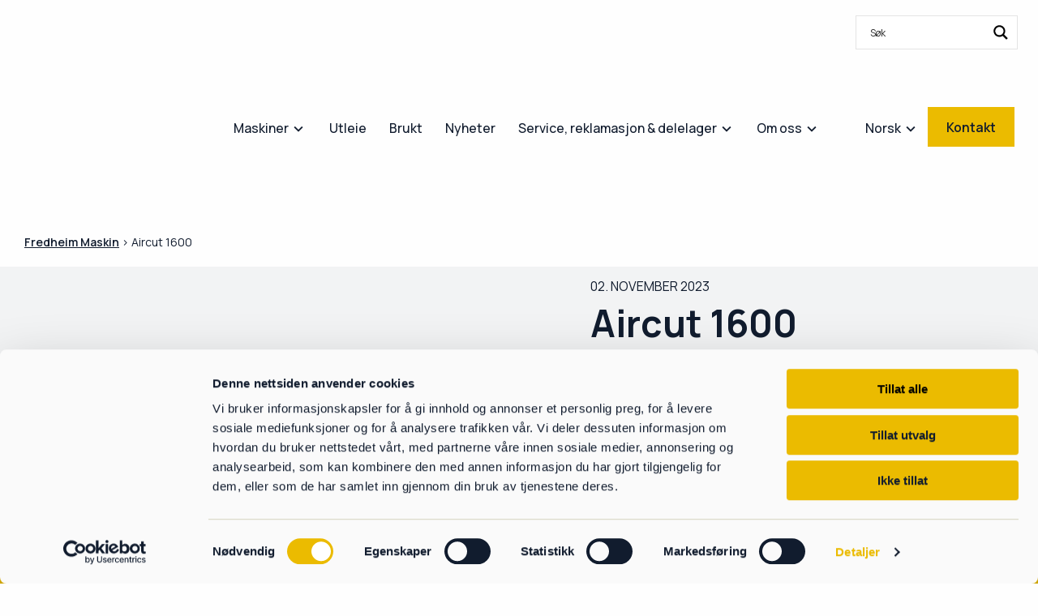

--- FILE ---
content_type: text/html; charset=UTF-8
request_url: https://fredheim-maskin.no/envira/aircut-1600/
body_size: 23575
content:
<!doctype html>
<html lang="nb-NO">
<head>
	<meta charset="UTF-8">
	<meta name="viewport" content="width=device-width, initial-scale=1">
	<link rel="profile" href="https://gmpg.org/xfn/11">
	<script src="https://unpkg.com/scrollreveal"></script>

		<!-- Meta Pixel Code NO-->
	<script>
		!function(f,b,e,v,n,t,s)
		{if(f.fbq)return;n=f.fbq=function(){n.callMethod?
		n.callMethod.apply(n,arguments):n.queue.push(arguments)};
		if(!f._fbq)f._fbq=n;n.push=n;n.loaded=!0;n.version='2.0';
		n.queue=[];t=b.createElement(e);t.async=!0;
		t.src=v;s=b.getElementsByTagName(e)[0];
		s.parentNode.insertBefore(t,s)}(window, document,'script',
		'https://connect.facebook.net/en_US/fbevents.js');
		fbq('init', '707985401257393');
		fbq('track', 'PageView');
		</script>
		<noscript><img height="1" width="1" style="display:none"
		src="https://www.facebook.com/tr?id=707985401257393&ev=PageView&noscript=1"
	/></noscript>
<!-- End Meta Pixel Code -->
    <!-- Linkedin-->
<script type="text/javascript"> _linkedin_partner_id = "7040972"; window._linkedin_data_partner_ids = window._linkedin_data_partner_ids || []; window._linkedin_data_partner_ids.push(_linkedin_partner_id); </script><script type="text/javascript"> (function(l) { if (!l){window.lintrk = function(a,b){window.lintrk.q.push([a,b])}; window.lintrk.q=[]} var s = document.getElementsByTagName("script")[0]; var b = document.createElement("script"); b.type = "text/javascript";b.async = true; b.src = "https://snap.licdn.com/li.lms-analytics/insight.min.js"; s.parentNode.insertBefore(b, s);})(window.lintrk); </script> <noscript> <img height="1" width="1" style="display:none;" alt="" src="https://px.ads.linkedin.com/collect/?pid=7040972&fmt=gif" /> </noscript>


	<script type="text/javascript" data-cookieconsent="ignore">
	window.dataLayer = window.dataLayer || [];

	function gtag() {
		dataLayer.push(arguments);
	}

	gtag("consent", "default", {
		ad_personalization: "denied",
		ad_storage: "denied",
		ad_user_data: "denied",
		analytics_storage: "denied",
		functionality_storage: "denied",
		personalization_storage: "denied",
		security_storage: "granted",
		wait_for_update: 500,
	});
	gtag("set", "ads_data_redaction", true);
	</script>
<script type="text/javascript"
		id="Cookiebot"
		src="https://consent.cookiebot.com/uc.js"
		data-implementation="wp"
		data-cbid="747714d7-7977-4d30-9bbb-43e852310cce"
							data-blockingmode="auto"
	></script>
<meta name='robots' content='index, follow, max-image-preview:large, max-snippet:-1, max-video-preview:-1' />
	<style>img:is([sizes="auto" i], [sizes^="auto," i]) { contain-intrinsic-size: 3000px 1500px }</style>
	
	<!-- This site is optimized with the Yoast SEO plugin v26.8 - https://yoast.com/product/yoast-seo-wordpress/ -->
	<title>Aircut 1600 - Fredheim Maskin</title>
	<meta name="description" content="Neuenhauser Aircut 1600 skiller lette fra tunge masse. Mange innstillingsmuligheter for å oppnå best mulig slutprodukt." />
	<link rel="canonical" href="https://fredheim-maskin.no/envira/aircut-1600/" />
	<meta property="og:locale" content="nb_NO" />
	<meta property="og:type" content="article" />
	<meta property="og:title" content="Aircut 1600 - Fredheim Maskin" />
	<meta property="og:description" content="Neuenhauser Aircut 1600 skiller lette fra tunge masse. Mange innstillingsmuligheter for å oppnå best mulig slutprodukt." />
	<meta property="og:url" content="https://fredheim-maskin.no/envira/aircut-1600/" />
	<meta property="og:site_name" content="Fredheim Maskin" />
	<meta property="article:modified_time" content="2025-01-14T11:06:37+00:00" />
	<meta name="twitter:card" content="summary_large_image" />
	<script type="application/ld+json" class="yoast-schema-graph">{"@context":"https://schema.org","@graph":[{"@type":"WebPage","@id":"https://fredheim-maskin.no/envira/aircut-1600/","url":"https://fredheim-maskin.no/envira/aircut-1600/","name":"Aircut 1600 - Fredheim Maskin","isPartOf":{"@id":"https://fredheim-maskin.no/#website"},"datePublished":"2023-11-02T12:26:35+00:00","dateModified":"2025-01-14T11:06:37+00:00","description":"Neuenhauser Aircut 1600 skiller lette fra tunge masse. Mange innstillingsmuligheter for å oppnå best mulig slutprodukt.","breadcrumb":{"@id":"https://fredheim-maskin.no/envira/aircut-1600/#breadcrumb"},"inLanguage":"nb-NO","potentialAction":[{"@type":"ReadAction","target":["https://fredheim-maskin.no/envira/aircut-1600/"]}]},{"@type":"BreadcrumbList","@id":"https://fredheim-maskin.no/envira/aircut-1600/#breadcrumb","itemListElement":[{"@type":"ListItem","position":1,"name":"Hjem","item":"https://fredheim-maskin.no/"},{"@type":"ListItem","position":2,"name":"Aircut 1600"}]},{"@type":"WebSite","@id":"https://fredheim-maskin.no/#website","url":"https://fredheim-maskin.no/","name":"Fredheim Maskin","description":"","potentialAction":[{"@type":"SearchAction","target":{"@type":"EntryPoint","urlTemplate":"https://fredheim-maskin.no/?s={search_term_string}"},"query-input":{"@type":"PropertyValueSpecification","valueRequired":true,"valueName":"search_term_string"}}],"inLanguage":"nb-NO"}]}</script>
	<!-- / Yoast SEO plugin. -->


<link rel='dns-prefetch' href='//ajax.googleapis.com' />
<link rel='dns-prefetch' href='//www.google.com' />
<link rel="alternate" type="application/rss+xml" title="Fredheim Maskin &raquo; strøm" href="https://fredheim-maskin.no/feed/" />
<link rel="alternate" type="application/rss+xml" title="Fredheim Maskin &raquo; kommentarstrøm" href="https://fredheim-maskin.no/comments/feed/" />
<link rel="alternate" type="text/calendar" title="Fredheim Maskin &raquo; iCal-feed" href="https://fredheim-maskin.no/events/?ical=1" />
<script>
window._wpemojiSettings = {"baseUrl":"https:\/\/s.w.org\/images\/core\/emoji\/16.0.1\/72x72\/","ext":".png","svgUrl":"https:\/\/s.w.org\/images\/core\/emoji\/16.0.1\/svg\/","svgExt":".svg","source":{"concatemoji":"https:\/\/fredheim-maskin.no\/wp-includes\/js\/wp-emoji-release.min.js?ver=6.8.3"}};
/*! This file is auto-generated */
!function(s,n){var o,i,e;function c(e){try{var t={supportTests:e,timestamp:(new Date).valueOf()};sessionStorage.setItem(o,JSON.stringify(t))}catch(e){}}function p(e,t,n){e.clearRect(0,0,e.canvas.width,e.canvas.height),e.fillText(t,0,0);var t=new Uint32Array(e.getImageData(0,0,e.canvas.width,e.canvas.height).data),a=(e.clearRect(0,0,e.canvas.width,e.canvas.height),e.fillText(n,0,0),new Uint32Array(e.getImageData(0,0,e.canvas.width,e.canvas.height).data));return t.every(function(e,t){return e===a[t]})}function u(e,t){e.clearRect(0,0,e.canvas.width,e.canvas.height),e.fillText(t,0,0);for(var n=e.getImageData(16,16,1,1),a=0;a<n.data.length;a++)if(0!==n.data[a])return!1;return!0}function f(e,t,n,a){switch(t){case"flag":return n(e,"\ud83c\udff3\ufe0f\u200d\u26a7\ufe0f","\ud83c\udff3\ufe0f\u200b\u26a7\ufe0f")?!1:!n(e,"\ud83c\udde8\ud83c\uddf6","\ud83c\udde8\u200b\ud83c\uddf6")&&!n(e,"\ud83c\udff4\udb40\udc67\udb40\udc62\udb40\udc65\udb40\udc6e\udb40\udc67\udb40\udc7f","\ud83c\udff4\u200b\udb40\udc67\u200b\udb40\udc62\u200b\udb40\udc65\u200b\udb40\udc6e\u200b\udb40\udc67\u200b\udb40\udc7f");case"emoji":return!a(e,"\ud83e\udedf")}return!1}function g(e,t,n,a){var r="undefined"!=typeof WorkerGlobalScope&&self instanceof WorkerGlobalScope?new OffscreenCanvas(300,150):s.createElement("canvas"),o=r.getContext("2d",{willReadFrequently:!0}),i=(o.textBaseline="top",o.font="600 32px Arial",{});return e.forEach(function(e){i[e]=t(o,e,n,a)}),i}function t(e){var t=s.createElement("script");t.src=e,t.defer=!0,s.head.appendChild(t)}"undefined"!=typeof Promise&&(o="wpEmojiSettingsSupports",i=["flag","emoji"],n.supports={everything:!0,everythingExceptFlag:!0},e=new Promise(function(e){s.addEventListener("DOMContentLoaded",e,{once:!0})}),new Promise(function(t){var n=function(){try{var e=JSON.parse(sessionStorage.getItem(o));if("object"==typeof e&&"number"==typeof e.timestamp&&(new Date).valueOf()<e.timestamp+604800&&"object"==typeof e.supportTests)return e.supportTests}catch(e){}return null}();if(!n){if("undefined"!=typeof Worker&&"undefined"!=typeof OffscreenCanvas&&"undefined"!=typeof URL&&URL.createObjectURL&&"undefined"!=typeof Blob)try{var e="postMessage("+g.toString()+"("+[JSON.stringify(i),f.toString(),p.toString(),u.toString()].join(",")+"));",a=new Blob([e],{type:"text/javascript"}),r=new Worker(URL.createObjectURL(a),{name:"wpTestEmojiSupports"});return void(r.onmessage=function(e){c(n=e.data),r.terminate(),t(n)})}catch(e){}c(n=g(i,f,p,u))}t(n)}).then(function(e){for(var t in e)n.supports[t]=e[t],n.supports.everything=n.supports.everything&&n.supports[t],"flag"!==t&&(n.supports.everythingExceptFlag=n.supports.everythingExceptFlag&&n.supports[t]);n.supports.everythingExceptFlag=n.supports.everythingExceptFlag&&!n.supports.flag,n.DOMReady=!1,n.readyCallback=function(){n.DOMReady=!0}}).then(function(){return e}).then(function(){var e;n.supports.everything||(n.readyCallback(),(e=n.source||{}).concatemoji?t(e.concatemoji):e.wpemoji&&e.twemoji&&(t(e.twemoji),t(e.wpemoji)))}))}((window,document),window._wpemojiSettings);
</script>
<link rel='stylesheet' id='editor_plus-plugin-frontend-style-css' href='https://fredheim-maskin.no/wp-content/plugins/editorplus/dist/style-gutenberg-frontend-style.css?ver=697cfb3fb585d&sb-version=1716288260' media='' />
<style id='editor_plus-plugin-frontend-style-inline-css'>

    @font-face {
      font-family: 'eplus-icon';
      src: url('https://fredheim-maskin.no/wp-content/plugins/editorplus/extensions/icon-inserter/fonts/eplus-icon.eot?xs1351');
      src: url('https://fredheim-maskin.no/wp-content/plugins/editorplus/extensions/icon-inserter/fonts/eplus-icon.eot?xs1351#iefix')
          format('embedded-opentype'),
        url('https://fredheim-maskin.no/wp-content/plugins/editorplus/extensions/icon-inserter/fonts/eplus-icon.ttf?xs1351') format('truetype'),
        url('https://fredheim-maskin.no/wp-content/plugins/editorplus/extensions/icon-inserter/fonts/eplus-icon.woff?xs1351') format('woff'),
        url('https://fredheim-maskin.no/wp-content/plugins/editorplus/extensions/icon-inserter/fonts/eplus-icon.svg?xs1351#eplus-icon') format('svg');
      font-weight: normal;
      font-style: normal;
      font-display: block;
    }
</style>
<link rel='stylesheet' id='tribe-events-pro-mini-calendar-block-styles-css' href='https://fredheim-maskin.no/wp-content/plugins/events-calendar-pro/build/css/tribe-events-pro-mini-calendar-block.css?ver=7.7.12&sb-version=1769779542' media='all' />
<style id='wp-emoji-styles-inline-css'>

	img.wp-smiley, img.emoji {
		display: inline !important;
		border: none !important;
		box-shadow: none !important;
		height: 1em !important;
		width: 1em !important;
		margin: 0 0.07em !important;
		vertical-align: -0.1em !important;
		background: none !important;
		padding: 0 !important;
	}
</style>
<link rel='stylesheet' id='wp-block-library-css' href='https://fredheim-maskin.no/wp-includes/css/dist/block-library/style.min.css?ver=6.8.3&sb-version=1755771439' media='all' />
<style id='classic-theme-styles-inline-css'>
/*! This file is auto-generated */
.wp-block-button__link{color:#fff;background-color:#32373c;border-radius:9999px;box-shadow:none;text-decoration:none;padding:calc(.667em + 2px) calc(1.333em + 2px);font-size:1.125em}.wp-block-file__button{background:#32373c;color:#fff;text-decoration:none}
</style>
<link rel='stylesheet' id='ultimate_blocks-cgb-style-css-css' href='https://fredheim-maskin.no/wp-content/plugins/ultimate-blocks/dist/blocks.style.build.css?ver=3.5.0&sb-version=1769779551' media='all' />
<style id='filebird-block-filebird-gallery-style-inline-css'>
ul.filebird-block-filebird-gallery{margin:auto!important;padding:0!important;width:100%}ul.filebird-block-filebird-gallery.layout-grid{display:grid;grid-gap:20px;align-items:stretch;grid-template-columns:repeat(var(--columns),1fr);justify-items:stretch}ul.filebird-block-filebird-gallery.layout-grid li img{border:1px solid #ccc;box-shadow:2px 2px 6px 0 rgba(0,0,0,.3);height:100%;max-width:100%;-o-object-fit:cover;object-fit:cover;width:100%}ul.filebird-block-filebird-gallery.layout-masonry{-moz-column-count:var(--columns);-moz-column-gap:var(--space);column-gap:var(--space);-moz-column-width:var(--min-width);columns:var(--min-width) var(--columns);display:block;overflow:auto}ul.filebird-block-filebird-gallery.layout-masonry li{margin-bottom:var(--space)}ul.filebird-block-filebird-gallery li{list-style:none}ul.filebird-block-filebird-gallery li figure{height:100%;margin:0;padding:0;position:relative;width:100%}ul.filebird-block-filebird-gallery li figure figcaption{background:linear-gradient(0deg,rgba(0,0,0,.7),rgba(0,0,0,.3) 70%,transparent);bottom:0;box-sizing:border-box;color:#fff;font-size:.8em;margin:0;max-height:100%;overflow:auto;padding:3em .77em .7em;position:absolute;text-align:center;width:100%;z-index:2}ul.filebird-block-filebird-gallery li figure figcaption a{color:inherit}

</style>
<link rel='stylesheet' id='editorskit-frontend-css' href='https://fredheim-maskin.no/wp-content/plugins/block-options/build/style.build.css?ver=new&sb-version=1717076791' media='all' />
<style id='enable-linked-groups-block-styles-inline-css'>
.wp-block-group.is-linked{position:relative}.wp-block-group.is-linked:not(.block-editor-block-list__block)>:nth-child(2){margin-block-start:0}.wp-block-group.is-linked a.wp-block-group__link{bottom:0;height:100%;left:0;position:absolute;text-decoration:none!important;width:100%;z-index:3}.wp-block-group.is-linked .wp-block-button,.wp-block-group.is-linked a{position:relative;z-index:4}

</style>
<style id='global-styles-inline-css'>
:root{--wp--preset--aspect-ratio--square: 1;--wp--preset--aspect-ratio--4-3: 4/3;--wp--preset--aspect-ratio--3-4: 3/4;--wp--preset--aspect-ratio--3-2: 3/2;--wp--preset--aspect-ratio--2-3: 2/3;--wp--preset--aspect-ratio--16-9: 16/9;--wp--preset--aspect-ratio--9-16: 9/16;--wp--preset--color--black: #111C2E;--wp--preset--color--cyan-bluish-gray: #abb8c3;--wp--preset--color--white: #fefefe;--wp--preset--color--pale-pink: #f78da7;--wp--preset--color--vivid-red: #cf2e2e;--wp--preset--color--luminous-vivid-orange: #ff6900;--wp--preset--color--luminous-vivid-amber: #fcb900;--wp--preset--color--light-green-cyan: #7bdcb5;--wp--preset--color--vivid-green-cyan: #00d084;--wp--preset--color--pale-cyan-blue: #8ed1fc;--wp--preset--color--vivid-cyan-blue: #0693e3;--wp--preset--color--vivid-purple: #9b51e0;--wp--preset--color--orange: #EBBB00;--wp--preset--color--dark-cobolt: #18263C;--wp--preset--color--grey: #F2F3F4;--wp--preset--gradient--vivid-cyan-blue-to-vivid-purple: linear-gradient(135deg,rgba(6,147,227,1) 0%,rgb(155,81,224) 100%);--wp--preset--gradient--light-green-cyan-to-vivid-green-cyan: linear-gradient(135deg,rgb(122,220,180) 0%,rgb(0,208,130) 100%);--wp--preset--gradient--luminous-vivid-amber-to-luminous-vivid-orange: linear-gradient(135deg,rgba(252,185,0,1) 0%,rgba(255,105,0,1) 100%);--wp--preset--gradient--luminous-vivid-orange-to-vivid-red: linear-gradient(135deg,rgba(255,105,0,1) 0%,rgb(207,46,46) 100%);--wp--preset--gradient--very-light-gray-to-cyan-bluish-gray: linear-gradient(135deg,rgb(238,238,238) 0%,rgb(169,184,195) 100%);--wp--preset--gradient--cool-to-warm-spectrum: linear-gradient(135deg,rgb(74,234,220) 0%,rgb(151,120,209) 20%,rgb(207,42,186) 40%,rgb(238,44,130) 60%,rgb(251,105,98) 80%,rgb(254,248,76) 100%);--wp--preset--gradient--blush-light-purple: linear-gradient(135deg,rgb(255,206,236) 0%,rgb(152,150,240) 100%);--wp--preset--gradient--blush-bordeaux: linear-gradient(135deg,rgb(254,205,165) 0%,rgb(254,45,45) 50%,rgb(107,0,62) 100%);--wp--preset--gradient--luminous-dusk: linear-gradient(135deg,rgb(255,203,112) 0%,rgb(199,81,192) 50%,rgb(65,88,208) 100%);--wp--preset--gradient--pale-ocean: linear-gradient(135deg,rgb(255,245,203) 0%,rgb(182,227,212) 50%,rgb(51,167,181) 100%);--wp--preset--gradient--electric-grass: linear-gradient(135deg,rgb(202,248,128) 0%,rgb(113,206,126) 100%);--wp--preset--gradient--midnight: linear-gradient(135deg,rgb(2,3,129) 0%,rgb(40,116,252) 100%);--wp--preset--gradient--white-to-orange: linear-gradient(180deg, rgb(254,254,254) 50%, rgb(235,187,0) 50%);--wp--preset--gradient--white-to-cobolt: linear-gradient(180deg, rgb(254,254,254) 50%, rgb(24,38,60) 50%);--wp--preset--font-size--small: 13px;--wp--preset--font-size--medium: 20px;--wp--preset--font-size--large: 36px;--wp--preset--font-size--x-large: 42px;--wp--preset--spacing--20: 0.44rem;--wp--preset--spacing--30: 0.67rem;--wp--preset--spacing--40: 1rem;--wp--preset--spacing--50: 1.5rem;--wp--preset--spacing--60: 2.25rem;--wp--preset--spacing--70: 3.38rem;--wp--preset--spacing--80: 5.06rem;--wp--preset--shadow--natural: 6px 6px 9px rgba(0, 0, 0, 0.2);--wp--preset--shadow--deep: 12px 12px 50px rgba(0, 0, 0, 0.4);--wp--preset--shadow--sharp: 6px 6px 0px rgba(0, 0, 0, 0.2);--wp--preset--shadow--outlined: 6px 6px 0px -3px rgba(255, 255, 255, 1), 6px 6px rgba(0, 0, 0, 1);--wp--preset--shadow--crisp: 6px 6px 0px rgba(0, 0, 0, 1);}:where(.is-layout-flex){gap: 0.5em;}:where(.is-layout-grid){gap: 0.5em;}body .is-layout-flex{display: flex;}.is-layout-flex{flex-wrap: wrap;align-items: center;}.is-layout-flex > :is(*, div){margin: 0;}body .is-layout-grid{display: grid;}.is-layout-grid > :is(*, div){margin: 0;}:where(.wp-block-columns.is-layout-flex){gap: 2em;}:where(.wp-block-columns.is-layout-grid){gap: 2em;}:where(.wp-block-post-template.is-layout-flex){gap: 1.25em;}:where(.wp-block-post-template.is-layout-grid){gap: 1.25em;}.has-black-color{color: var(--wp--preset--color--black) !important;}.has-cyan-bluish-gray-color{color: var(--wp--preset--color--cyan-bluish-gray) !important;}.has-white-color{color: var(--wp--preset--color--white) !important;}.has-pale-pink-color{color: var(--wp--preset--color--pale-pink) !important;}.has-vivid-red-color{color: var(--wp--preset--color--vivid-red) !important;}.has-luminous-vivid-orange-color{color: var(--wp--preset--color--luminous-vivid-orange) !important;}.has-luminous-vivid-amber-color{color: var(--wp--preset--color--luminous-vivid-amber) !important;}.has-light-green-cyan-color{color: var(--wp--preset--color--light-green-cyan) !important;}.has-vivid-green-cyan-color{color: var(--wp--preset--color--vivid-green-cyan) !important;}.has-pale-cyan-blue-color{color: var(--wp--preset--color--pale-cyan-blue) !important;}.has-vivid-cyan-blue-color{color: var(--wp--preset--color--vivid-cyan-blue) !important;}.has-vivid-purple-color{color: var(--wp--preset--color--vivid-purple) !important;}.has-black-background-color{background-color: var(--wp--preset--color--black) !important;}.has-cyan-bluish-gray-background-color{background-color: var(--wp--preset--color--cyan-bluish-gray) !important;}.has-white-background-color{background-color: var(--wp--preset--color--white) !important;}.has-pale-pink-background-color{background-color: var(--wp--preset--color--pale-pink) !important;}.has-vivid-red-background-color{background-color: var(--wp--preset--color--vivid-red) !important;}.has-luminous-vivid-orange-background-color{background-color: var(--wp--preset--color--luminous-vivid-orange) !important;}.has-luminous-vivid-amber-background-color{background-color: var(--wp--preset--color--luminous-vivid-amber) !important;}.has-light-green-cyan-background-color{background-color: var(--wp--preset--color--light-green-cyan) !important;}.has-vivid-green-cyan-background-color{background-color: var(--wp--preset--color--vivid-green-cyan) !important;}.has-pale-cyan-blue-background-color{background-color: var(--wp--preset--color--pale-cyan-blue) !important;}.has-vivid-cyan-blue-background-color{background-color: var(--wp--preset--color--vivid-cyan-blue) !important;}.has-vivid-purple-background-color{background-color: var(--wp--preset--color--vivid-purple) !important;}.has-black-border-color{border-color: var(--wp--preset--color--black) !important;}.has-cyan-bluish-gray-border-color{border-color: var(--wp--preset--color--cyan-bluish-gray) !important;}.has-white-border-color{border-color: var(--wp--preset--color--white) !important;}.has-pale-pink-border-color{border-color: var(--wp--preset--color--pale-pink) !important;}.has-vivid-red-border-color{border-color: var(--wp--preset--color--vivid-red) !important;}.has-luminous-vivid-orange-border-color{border-color: var(--wp--preset--color--luminous-vivid-orange) !important;}.has-luminous-vivid-amber-border-color{border-color: var(--wp--preset--color--luminous-vivid-amber) !important;}.has-light-green-cyan-border-color{border-color: var(--wp--preset--color--light-green-cyan) !important;}.has-vivid-green-cyan-border-color{border-color: var(--wp--preset--color--vivid-green-cyan) !important;}.has-pale-cyan-blue-border-color{border-color: var(--wp--preset--color--pale-cyan-blue) !important;}.has-vivid-cyan-blue-border-color{border-color: var(--wp--preset--color--vivid-cyan-blue) !important;}.has-vivid-purple-border-color{border-color: var(--wp--preset--color--vivid-purple) !important;}.has-vivid-cyan-blue-to-vivid-purple-gradient-background{background: var(--wp--preset--gradient--vivid-cyan-blue-to-vivid-purple) !important;}.has-light-green-cyan-to-vivid-green-cyan-gradient-background{background: var(--wp--preset--gradient--light-green-cyan-to-vivid-green-cyan) !important;}.has-luminous-vivid-amber-to-luminous-vivid-orange-gradient-background{background: var(--wp--preset--gradient--luminous-vivid-amber-to-luminous-vivid-orange) !important;}.has-luminous-vivid-orange-to-vivid-red-gradient-background{background: var(--wp--preset--gradient--luminous-vivid-orange-to-vivid-red) !important;}.has-very-light-gray-to-cyan-bluish-gray-gradient-background{background: var(--wp--preset--gradient--very-light-gray-to-cyan-bluish-gray) !important;}.has-cool-to-warm-spectrum-gradient-background{background: var(--wp--preset--gradient--cool-to-warm-spectrum) !important;}.has-blush-light-purple-gradient-background{background: var(--wp--preset--gradient--blush-light-purple) !important;}.has-blush-bordeaux-gradient-background{background: var(--wp--preset--gradient--blush-bordeaux) !important;}.has-luminous-dusk-gradient-background{background: var(--wp--preset--gradient--luminous-dusk) !important;}.has-pale-ocean-gradient-background{background: var(--wp--preset--gradient--pale-ocean) !important;}.has-electric-grass-gradient-background{background: var(--wp--preset--gradient--electric-grass) !important;}.has-midnight-gradient-background{background: var(--wp--preset--gradient--midnight) !important;}.has-small-font-size{font-size: var(--wp--preset--font-size--small) !important;}.has-medium-font-size{font-size: var(--wp--preset--font-size--medium) !important;}.has-large-font-size{font-size: var(--wp--preset--font-size--large) !important;}.has-x-large-font-size{font-size: var(--wp--preset--font-size--x-large) !important;}
:where(.wp-block-post-template.is-layout-flex){gap: 1.25em;}:where(.wp-block-post-template.is-layout-grid){gap: 1.25em;}
:where(.wp-block-columns.is-layout-flex){gap: 2em;}:where(.wp-block-columns.is-layout-grid){gap: 2em;}
:root :where(.wp-block-pullquote){font-size: 1.5em;line-height: 1.6;}
</style>
<link rel='stylesheet' id='ub-extension-style-css-css' href='https://fredheim-maskin.no/wp-content/plugins/ultimate-blocks/src/extensions/style.css?ver=6.8.3&sb-version=1769779551' media='all' />
<link rel='stylesheet' id='trp-language-switcher-style-css' href='https://fredheim-maskin.no/wp-content/plugins/translatepress-multilingual/assets/css/trp-language-switcher-old.css?ver=3.0.7&sb-version=1769008673' media='all' />
<link rel='stylesheet' id='fredheim_maskin-style-css' href='https://fredheim-maskin.no/wp-content/themes/fredheim-maskin/build/css/styles.css?ver=1743510865&sb-version=1743510865' media='all' />
<script src='https://ajax.googleapis.com/ajax/libs/jquery/3.5.1/jquery.min.js?ver=3.5.1' id="jquery-js"></script>
<link rel="https://api.w.org/" href="https://fredheim-maskin.no/wp-json/" /><link rel="alternate" title="JSON" type="application/json" href="https://fredheim-maskin.no/wp-json/wp/v2/envira-gallery/2322" /><link rel="EditURI" type="application/rsd+xml" title="RSD" href="https://fredheim-maskin.no/xmlrpc.php?rsd" />
<link rel='shortlink' href='https://fredheim-maskin.no/?p=2322' />
<link rel="alternate" title="oEmbed (JSON)" type="application/json+oembed" href="https://fredheim-maskin.no/wp-json/oembed/1.0/embed?url=https%3A%2F%2Ffredheim-maskin.no%2Fenvira%2Faircut-1600%2F" />
<link rel="alternate" title="oEmbed (XML)" type="text/xml+oembed" href="https://fredheim-maskin.no/wp-json/oembed/1.0/embed?url=https%3A%2F%2Ffredheim-maskin.no%2Fenvira%2Faircut-1600%2F&#038;format=xml" />
<meta name="tec-api-version" content="v1"><meta name="tec-api-origin" content="https://fredheim-maskin.no"><link rel="alternate" href="https://fredheim-maskin.no/wp-json/tribe/events/v1/" /><link rel="alternate" hreflang="nb-NO" href="https://fredheim-maskin.no/envira/aircut-1600/"/>
<link rel="alternate" hreflang="sv-SE" href="https://fredheim-maskin.no/sv/envira/aircut-1600/"/>
<link rel="alternate" hreflang="nb" href="https://fredheim-maskin.no/envira/aircut-1600/"/>
<link rel="alternate" hreflang="sv" href="https://fredheim-maskin.no/sv/envira/aircut-1600/"/>
<noscript><style>.lazyload[data-src]{display:none !important;}</style></noscript><style>.lazyload{background-image:none !important;}.lazyload:before{background-image:none !important;}</style><link rel="icon" href="https://fredheim-maskin.no/wp-content/uploads/2023/10/cropped-favicon-32x32.png" sizes="32x32" />
<link rel="icon" href="https://fredheim-maskin.no/wp-content/uploads/2023/10/cropped-favicon-192x192.png" sizes="192x192" />
<link rel="apple-touch-icon" href="https://fredheim-maskin.no/wp-content/uploads/2023/10/cropped-favicon-180x180.png" />
<meta name="msapplication-TileImage" content="https://fredheim-maskin.no/wp-content/uploads/2023/10/cropped-favicon-270x270.png" />
<link rel="stylesheet" id="asp-basic" href="https://fredheim-maskin.no/wp-content/cache/asp/style.basic-ve-is-po-no-da-se-co-au-ga-se-is.css?mq=XBYjCl" media="all" /><style id='asp-instance-2'>div[id*='ajaxsearchpro2_'] div.asp_loader,div[id*='ajaxsearchpro2_'] div.asp_loader *{box-sizing:border-box !important;margin:0;padding:0;box-shadow:none}div[id*='ajaxsearchpro2_'] div.asp_loader{box-sizing:border-box;display:flex;flex:0 1 auto;flex-direction:column;flex-grow:0;flex-shrink:0;flex-basis:28px;max-width:100%;max-height:100%;align-items:center;justify-content:center}div[id*='ajaxsearchpro2_'] div.asp_loader-inner{width:100%;margin:0 auto;text-align:center;height:100%}@-webkit-keyframes ball-scale-ripple{0%{-webkit-transform:scale(0.1);transform:scale(0.1);opacity:1}70%{-webkit-transform:scale(1);transform:scale(1);opacity:0.7}100%{opacity:0.0}}@keyframes ball-scale-ripple{0%{-webkit-transform:scale(0.1);transform:scale(0.1);opacity:1}70%{-webkit-transform:scale(1);transform:scale(1);opacity:0.7}100%{opacity:0.0}}div[id*='ajaxsearchpro2_'] div.asp_ball-scale-ripple>div{-webkit-animation-fill-mode:both;animation-fill-mode:both;height:100%;width:100%;border-radius:100%;border:2px solid rgb(0,0,0);-webkit-animation:ball-scale-ripple 1s 0s infinite cubic-bezier(.21,.53,.56,.8);animation:ball-scale-ripple 1s 0s infinite cubic-bezier(.21,.53,.56,.8)}div[id*='ajaxsearchprores2_'] .asp_res_loader div.asp_loader,div[id*='ajaxsearchprores2_'] .asp_res_loader div.asp_loader *{box-sizing:border-box !important;margin:0;padding:0;box-shadow:none}div[id*='ajaxsearchprores2_'] .asp_res_loader div.asp_loader{box-sizing:border-box;display:flex;flex:0 1 auto;flex-direction:column;flex-grow:0;flex-shrink:0;flex-basis:28px;max-width:100%;max-height:100%;align-items:center;justify-content:center}div[id*='ajaxsearchprores2_'] .asp_res_loader div.asp_loader-inner{width:100%;margin:0 auto;text-align:center;height:100%}@-webkit-keyframes ball-scale-ripple{0%{-webkit-transform:scale(0.1);transform:scale(0.1);opacity:1}70%{-webkit-transform:scale(1);transform:scale(1);opacity:0.7}100%{opacity:0.0}}@keyframes ball-scale-ripple{0%{-webkit-transform:scale(0.1);transform:scale(0.1);opacity:1}70%{-webkit-transform:scale(1);transform:scale(1);opacity:0.7}100%{opacity:0.0}}div[id*='ajaxsearchprores2_'] .asp_res_loader div.asp_ball-scale-ripple>div{-webkit-animation-fill-mode:both;animation-fill-mode:both;height:100%;width:100%;border-radius:100%;border:2px solid rgb(0,0,0);-webkit-animation:ball-scale-ripple 1s 0s infinite cubic-bezier(.21,.53,.56,.8);animation:ball-scale-ripple 1s 0s infinite cubic-bezier(.21,.53,.56,.8)}#ajaxsearchpro2_1 div.asp_loader,#ajaxsearchpro2_2 div.asp_loader,#ajaxsearchpro2_1 div.asp_loader *,#ajaxsearchpro2_2 div.asp_loader *{box-sizing:border-box !important;margin:0;padding:0;box-shadow:none}#ajaxsearchpro2_1 div.asp_loader,#ajaxsearchpro2_2 div.asp_loader{box-sizing:border-box;display:flex;flex:0 1 auto;flex-direction:column;flex-grow:0;flex-shrink:0;flex-basis:28px;max-width:100%;max-height:100%;align-items:center;justify-content:center}#ajaxsearchpro2_1 div.asp_loader-inner,#ajaxsearchpro2_2 div.asp_loader-inner{width:100%;margin:0 auto;text-align:center;height:100%}@-webkit-keyframes ball-scale-ripple{0%{-webkit-transform:scale(0.1);transform:scale(0.1);opacity:1}70%{-webkit-transform:scale(1);transform:scale(1);opacity:0.7}100%{opacity:0.0}}@keyframes ball-scale-ripple{0%{-webkit-transform:scale(0.1);transform:scale(0.1);opacity:1}70%{-webkit-transform:scale(1);transform:scale(1);opacity:0.7}100%{opacity:0.0}}#ajaxsearchpro2_1 div.asp_ball-scale-ripple>div,#ajaxsearchpro2_2 div.asp_ball-scale-ripple>div{-webkit-animation-fill-mode:both;animation-fill-mode:both;height:100%;width:100%;border-radius:100%;border:2px solid rgb(0,0,0);-webkit-animation:ball-scale-ripple 1s 0s infinite cubic-bezier(.21,.53,.56,.8);animation:ball-scale-ripple 1s 0s infinite cubic-bezier(.21,.53,.56,.8)}@-webkit-keyframes asp_an_fadeInDown{0%{opacity:0;-webkit-transform:translateY(-20px)}100%{opacity:1;-webkit-transform:translateY(0)}}@keyframes asp_an_fadeInDown{0%{opacity:0;transform:translateY(-20px)}100%{opacity:1;transform:translateY(0)}}.asp_an_fadeInDown{-webkit-animation-name:asp_an_fadeInDown;animation-name:asp_an_fadeInDown}div.asp_r.asp_r_2,div.asp_r.asp_r_2 *,div.asp_m.asp_m_2,div.asp_m.asp_m_2 *,div.asp_s.asp_s_2,div.asp_s.asp_s_2 *{-webkit-box-sizing:content-box;-moz-box-sizing:content-box;-ms-box-sizing:content-box;-o-box-sizing:content-box;box-sizing:content-box;border:0;border-radius:0;text-transform:none;text-shadow:none;box-shadow:none;text-decoration:none;text-align:left;letter-spacing:normal}div.asp_r.asp_r_2,div.asp_m.asp_m_2,div.asp_s.asp_s_2{-webkit-box-sizing:border-box;-moz-box-sizing:border-box;-ms-box-sizing:border-box;-o-box-sizing:border-box;box-sizing:border-box}div.asp_r.asp_r_2,div.asp_r.asp_r_2 *,div.asp_m.asp_m_2,div.asp_m.asp_m_2 *,div.asp_s.asp_s_2,div.asp_s.asp_s_2 *{padding:0;margin:0}.wpdreams_clear{clear:both}.asp_w_container_2{width:100%}#ajaxsearchpro2_1,#ajaxsearchpro2_2,div.asp_m.asp_m_2{width:100%;height:auto;max-height:none;border-radius:5px;background:#d1eaff;margin-top:0;margin-bottom:0;background-image:-moz-radial-gradient(center,ellipse cover,rgb(255,255,255),rgb(255,255,255));background-image:-webkit-gradient(radial,center center,0px,center center,100%,rgb(255,255,255),rgb(255,255,255));background-image:-webkit-radial-gradient(center,ellipse cover,rgb(255,255,255),rgb(255,255,255));background-image:-o-radial-gradient(center,ellipse cover,rgb(255,255,255),rgb(255,255,255));background-image:-ms-radial-gradient(center,ellipse cover,rgb(255,255,255),rgb(255,255,255));background-image:radial-gradient(ellipse at center,rgb(255,255,255),rgb(255,255,255));overflow:hidden;border:1px solid rgba(228,228,228,1);border-radius:0;box-shadow:none}#ajaxsearchpro2_1 .probox,#ajaxsearchpro2_2 .probox,div.asp_m.asp_m_2 .probox{margin:6px;height:28px;background:transparent;border:0 none rgb(255,255,255);border-radius:0;box-shadow:none}p[id*=asp-try-2]{color:rgb(85,85,85) !important;display:block}div.asp_main_container+[id*=asp-try-2]{width:100%}p[id*=asp-try-2] a{color:rgb(255,181,86) !important}p[id*=asp-try-2] a:after{color:rgb(85,85,85) !important;display:inline;content:','}p[id*=asp-try-2] a:last-child:after{display:none}#ajaxsearchpro2_1 .probox .proinput,#ajaxsearchpro2_2 .probox .proinput,div.asp_m.asp_m_2 .probox .proinput{font-weight:normal;font-family:inherit;color:rgb(0,0,0);font-size:12px;line-height:15px;text-shadow:none;line-height:normal;flex-grow:1;order:5;-webkit-flex-grow:1;-webkit-order:5}#ajaxsearchpro2_1 .probox .proinput input.orig,#ajaxsearchpro2_2 .probox .proinput input.orig,div.asp_m.asp_m_2 .probox .proinput input.orig{font-weight:normal;font-family:inherit;color:rgb(0,0,0);font-size:12px;line-height:15px;text-shadow:none;line-height:normal;border:0;box-shadow:none;height:28px;position:relative;z-index:2;padding:0 !important;padding-top:2px !important;margin:-1px 0 0 -4px !important;width:100%;background:transparent !important}#ajaxsearchpro2_1 .probox .proinput input.autocomplete,#ajaxsearchpro2_2 .probox .proinput input.autocomplete,div.asp_m.asp_m_2 .probox .proinput input.autocomplete{font-weight:normal;font-family:inherit;color:rgb(0,0,0);font-size:12px;line-height:15px;text-shadow:none;line-height:normal;opacity:0.25;height:28px;display:block;position:relative;z-index:1;padding:0 !important;margin:-1px 0 0 -4px !important;margin-top:-28px !important;width:100%;background:transparent !important}.rtl #ajaxsearchpro2_1 .probox .proinput input.orig,.rtl #ajaxsearchpro2_2 .probox .proinput input.orig,.rtl #ajaxsearchpro2_1 .probox .proinput input.autocomplete,.rtl #ajaxsearchpro2_2 .probox .proinput input.autocomplete,.rtl div.asp_m.asp_m_2 .probox .proinput input.orig,.rtl div.asp_m.asp_m_2 .probox .proinput input.autocomplete{font-weight:normal;font-family:inherit;color:rgb(0,0,0);font-size:12px;line-height:15px;text-shadow:none;line-height:normal;direction:rtl;text-align:right}.rtl #ajaxsearchpro2_1 .probox .proinput,.rtl #ajaxsearchpro2_2 .probox .proinput,.rtl div.asp_m.asp_m_2 .probox .proinput{margin-right:2px}.rtl #ajaxsearchpro2_1 .probox .proloading,.rtl #ajaxsearchpro2_1 .probox .proclose,.rtl #ajaxsearchpro2_2 .probox .proloading,.rtl #ajaxsearchpro2_2 .probox .proclose,.rtl div.asp_m.asp_m_2 .probox .proloading,.rtl div.asp_m.asp_m_2 .probox .proclose{order:3}div.asp_m.asp_m_2 .probox .proinput input.orig::-webkit-input-placeholder{font-weight:normal;font-family:inherit;color:rgb(0,0,0);font-size:12px;text-shadow:none;opacity:0.85}div.asp_m.asp_m_2 .probox .proinput input.orig::-moz-placeholder{font-weight:normal;font-family:inherit;color:rgb(0,0,0);font-size:12px;text-shadow:none;opacity:0.85}div.asp_m.asp_m_2 .probox .proinput input.orig:-ms-input-placeholder{font-weight:normal;font-family:inherit;color:rgb(0,0,0);font-size:12px;text-shadow:none;opacity:0.85}div.asp_m.asp_m_2 .probox .proinput input.orig:-moz-placeholder{font-weight:normal;font-family:inherit;color:rgb(0,0,0);font-size:12px;text-shadow:none;opacity:0.85;line-height:normal !important}#ajaxsearchpro2_1 .probox .proinput input.autocomplete,#ajaxsearchpro2_2 .probox .proinput input.autocomplete,div.asp_m.asp_m_2 .probox .proinput input.autocomplete{font-weight:normal;font-family:inherit;color:rgb(0,0,0);font-size:12px;line-height:15px;text-shadow:none;line-height:normal;border:0;box-shadow:none}#ajaxsearchpro2_1 .probox .proloading,#ajaxsearchpro2_1 .probox .proclose,#ajaxsearchpro2_1 .probox .promagnifier,#ajaxsearchpro2_1 .probox .prosettings,#ajaxsearchpro2_2 .probox .proloading,#ajaxsearchpro2_2 .probox .proclose,#ajaxsearchpro2_2 .probox .promagnifier,#ajaxsearchpro2_2 .probox .prosettings,div.asp_m.asp_m_2 .probox .proloading,div.asp_m.asp_m_2 .probox .proclose,div.asp_m.asp_m_2 .probox .promagnifier,div.asp_m.asp_m_2 .probox .prosettings{width:28px;height:28px;flex:0 0 28px;flex-grow:0;order:7;-webkit-flex:0 0 28px;-webkit-flex-grow:0;-webkit-order:7}#ajaxsearchpro2_1 .probox .proclose svg,#ajaxsearchpro2_2 .probox .proclose svg,div.asp_m.asp_m_2 .probox .proclose svg{fill:rgb(254,254,254);background:rgb(51,51,51);box-shadow:0 0 0 2px rgba(255,255,255,0.9)}#ajaxsearchpro2_1 .probox .proloading,#ajaxsearchpro2_2 .probox .proloading,div.asp_m.asp_m_2 .probox .proloading{width:28px;height:28px;min-width:28px;min-height:28px;max-width:28px;max-height:28px}#ajaxsearchpro2_1 .probox .proloading .asp_loader,#ajaxsearchpro2_2 .probox .proloading .asp_loader,div.asp_m.asp_m_2 .probox .proloading .asp_loader{width:24px;height:24px;min-width:24px;min-height:24px;max-width:24px;max-height:24px}#ajaxsearchpro2_1 .probox .promagnifier,#ajaxsearchpro2_2 .probox .promagnifier,div.asp_m.asp_m_2 .probox .promagnifier{width:auto;height:28px;flex:0 0 auto;order:7;-webkit-flex:0 0 auto;-webkit-order:7}div.asp_m.asp_m_2 .probox .promagnifier:focus-visible{outline:black outset}#ajaxsearchpro2_1 .probox .promagnifier .innericon,#ajaxsearchpro2_2 .probox .promagnifier .innericon,div.asp_m.asp_m_2 .probox .promagnifier .innericon{display:block;width:28px;height:28px;float:right}#ajaxsearchpro2_1 .probox .promagnifier .asp_text_button,#ajaxsearchpro2_2 .probox .promagnifier .asp_text_button,div.asp_m.asp_m_2 .probox .promagnifier .asp_text_button{display:block;width:auto;height:28px;float:right;margin:0;padding:0 10px 0 2px;font-weight:normal;font-family:inherit;color:rgb(51,51,51);font-size:15px;line-height:auto;text-shadow:none;line-height:28px}#ajaxsearchpro2_1 .probox .promagnifier .innericon svg,#ajaxsearchpro2_2 .probox .promagnifier .innericon svg,div.asp_m.asp_m_2 .probox .promagnifier .innericon svg{fill:rgb(0,0,0)}#ajaxsearchpro2_1 .probox .prosettings .innericon svg,#ajaxsearchpro2_2 .probox .prosettings .innericon svg,div.asp_m.asp_m_2 .probox .prosettings .innericon svg{fill:rgb(69,69,69)}#ajaxsearchpro2_1 .probox .promagnifier,#ajaxsearchpro2_2 .probox .promagnifier,div.asp_m.asp_m_2 .probox .promagnifier{width:28px;height:28px;background:transparent;background-position:center center;background-repeat:no-repeat;order:11;-webkit-order:11;float:right;border:0 solid rgb(255,255,255);border-radius:0;box-shadow:-1px 1px 0 0 rgba(255,255,255,0.64) inset;cursor:pointer;background-size:100% 100%;background-position:center center;background-repeat:no-repeat;cursor:pointer}#ajaxsearchpro2_1 .probox .prosettings,#ajaxsearchpro2_2 .probox .prosettings,div.asp_m.asp_m_2 .probox .prosettings{width:28px;height:28px;background:transparent;background-position:center center;background-repeat:no-repeat;order:10;-webkit-order:10;float:right;border:0 solid rgb(255,255,255);border-radius:0;box-shadow:0 1px 0 0 rgba(255,255,255,0.64) inset;cursor:pointer;background-size:100% 100%;align-self:flex-end}#ajaxsearchprores2_1,#ajaxsearchprores2_2,div.asp_r.asp_r_2{position:absolute;z-index:11000;width:auto;margin:12px 0 0 0}#ajaxsearchprores2_1 .asp_nores,#ajaxsearchprores2_2 .asp_nores,div.asp_r.asp_r_2 .asp_nores{border:0 solid rgb(0,0,0);border-radius:0;box-shadow:0 5px 5px -5px #dfdfdf;padding:6px 12px 6px 12px;margin:0;font-weight:normal;font-family:inherit;color:rgba(74,74,74,1);font-size:1rem;line-height:1.2rem;text-shadow:none;font-weight:normal;background:rgb(255,255,255)}#ajaxsearchprores2_1 .asp_nores .asp_nores_kw_suggestions,#ajaxsearchprores2_2 .asp_nores .asp_nores_kw_suggestions,div.asp_r.asp_r_2 .asp_nores .asp_nores_kw_suggestions{color:rgba(234,67,53,1);font-weight:normal}#ajaxsearchprores2_1 .asp_nores .asp_keyword,#ajaxsearchprores2_2 .asp_nores .asp_keyword,div.asp_r.asp_r_2 .asp_nores .asp_keyword{padding:0 8px 0 0;cursor:pointer;color:rgba(20,84,169,1);font-weight:bold}#ajaxsearchprores2_1 .asp_results_top,#ajaxsearchprores2_2 .asp_results_top,div.asp_r.asp_r_2 .asp_results_top{background:rgb(255,255,255);border:1px none rgb(81,81,81);border-radius:0;padding:6px 12px 6px 12px;margin:0 0 4px 0;text-align:center;font-weight:normal;font-family:"Open Sans";color:rgb(81,81,81);font-size:13px;line-height:16px;text-shadow:none}#ajaxsearchprores2_1 .results .item,#ajaxsearchprores2_2 .results .item,div.asp_r.asp_r_2 .results .item{height:auto;background:rgb(255,255,255)}#ajaxsearchprores2_1 .results .item.hovered,#ajaxsearchprores2_2 .results .item.hovered,div.asp_r.asp_r_2 .results .item.hovered{background-image:-moz-radial-gradient(center,ellipse cover,rgb(244,244,244),rgb(246,246,246));background-image:-webkit-gradient(radial,center center,0px,center center,100%,rgb(244,244,244),rgb(246,246,246));background-image:-webkit-radial-gradient(center,ellipse cover,rgb(244,244,244),rgb(246,246,246));background-image:-o-radial-gradient(center,ellipse cover,rgb(244,244,244),rgb(246,246,246));background-image:-ms-radial-gradient(center,ellipse cover,rgb(244,244,244),rgb(246,246,246));background-image:radial-gradient(ellipse at center,rgb(244,244,244),rgb(246,246,246))}#ajaxsearchprores2_1 .results .item .asp_image,#ajaxsearchprores2_2 .results .item .asp_image,div.asp_r.asp_r_2 .results .item .asp_image{background-size:cover;background-repeat:no-repeat}#ajaxsearchprores2_1 .results .item .asp_item_overlay_img,#ajaxsearchprores2_2 .results .item .asp_item_overlay_img,div.asp_r.asp_r_2 .results .item .asp_item_overlay_img{background-size:cover;background-repeat:no-repeat}#ajaxsearchprores2_1 .results .item .asp_content,#ajaxsearchprores2_2 .results .item .asp_content,div.asp_r.asp_r_2 .results .item .asp_content{overflow:hidden;background:transparent;margin:0;padding:0 10px}#ajaxsearchprores2_1 .results .item .asp_content h3,#ajaxsearchprores2_2 .results .item .asp_content h3,div.asp_r.asp_r_2 .results .item .asp_content h3{margin:0;padding:0;display:inline-block;line-height:inherit;font-weight:bold;font-family:"Lato";color:rgb(20,104,169);font-size:14px;line-height:1.55em;text-shadow:none}#ajaxsearchprores2_1 .results .item .asp_content h3 a,#ajaxsearchprores2_2 .results .item .asp_content h3 a,div.asp_r.asp_r_2 .results .item .asp_content h3 a{margin:0;padding:0;line-height:inherit;display:block;font-weight:bold;font-family:"Lato";color:rgb(20,104,169);font-size:14px;line-height:1.55em;text-shadow:none}#ajaxsearchprores2_1 .results .item .asp_content h3 a:hover,#ajaxsearchprores2_2 .results .item .asp_content h3 a:hover,div.asp_r.asp_r_2 .results .item .asp_content h3 a:hover{font-weight:bold;font-family:"Lato";color:rgb(20,104,169);font-size:14px;line-height:1.55em;text-shadow:none}#ajaxsearchprores2_1 .results .item div.etc,#ajaxsearchprores2_2 .results .item div.etc,div.asp_r.asp_r_2 .results .item div.etc{padding:0;font-size:13px;line-height:1.3em;margin-bottom:6px}#ajaxsearchprores2_1 .results .item .etc .asp_author,#ajaxsearchprores2_2 .results .item .etc .asp_author,div.asp_r.asp_r_2 .results .item .etc .asp_author{padding:0;font-weight:bold;font-family:"Open Sans";color:rgb(161,161,161);font-size:11px;line-height:13px;text-shadow:none}#ajaxsearchprores2_1 .results .item .etc .asp_date,#ajaxsearchprores2_2 .results .item .etc .asp_date,div.asp_r.asp_r_2 .results .item .etc .asp_date{margin:0 0 0 10px;padding:0;font-weight:normal;font-family:"Open Sans";color:rgb(173,173,173);font-size:11px;line-height:15px;text-shadow:none}#ajaxsearchprores2_1 .results .item div.asp_content,#ajaxsearchprores2_2 .results .item div.asp_content,div.asp_r.asp_r_2 .results .item div.asp_content{margin:0;padding:0;font-weight:normal;font-family:"Open Sans";color:rgb(74,74,74);font-size:13px;line-height:1.35em;text-shadow:none}#ajaxsearchprores2_1 span.highlighted,#ajaxsearchprores2_2 span.highlighted,div.asp_r.asp_r_2 span.highlighted{font-weight:bold;color:rgba(217,49,43,1);background-color:rgba(238,238,238,1)}#ajaxsearchprores2_1 p.showmore,#ajaxsearchprores2_2 p.showmore,div.asp_r.asp_r_2 p.showmore{text-align:center;font-weight:normal;font-family:"Open Sans";color:rgb(5,94,148);font-size:12px;line-height:15px;text-shadow:none}#ajaxsearchprores2_1 p.showmore a,#ajaxsearchprores2_2 p.showmore a,div.asp_r.asp_r_2 p.showmore a{font-weight:normal;font-family:"Open Sans";color:rgb(5,94,148);font-size:12px;line-height:15px;text-shadow:none;padding:10px 5px;margin:0 auto;background:rgb(255,255,255);display:block;text-align:center}#ajaxsearchprores2_1 .asp_res_loader,#ajaxsearchprores2_2 .asp_res_loader,div.asp_r.asp_r_2 .asp_res_loader{background:rgb(255,255,255);height:200px;padding:10px}#ajaxsearchprores2_1.isotopic .asp_res_loader,#ajaxsearchprores2_2.isotopic .asp_res_loader,div.asp_r.asp_r_2.isotopic .asp_res_loader{background:rgba(255,255,255,0)}#ajaxsearchprores2_1 .asp_res_loader .asp_loader,#ajaxsearchprores2_2 .asp_res_loader .asp_loader,div.asp_r.asp_r_2 .asp_res_loader .asp_loader{height:200px;width:200px;margin:0 auto}div.asp_s.asp_s_2.searchsettings,div.asp_s.asp_s_2.searchsettings,div.asp_s.asp_s_2.searchsettings{direction:ltr;padding:0;background-image:-webkit-linear-gradient(185deg,rgb(255,255,255),rgb(255,255,255));background-image:-moz-linear-gradient(185deg,rgb(255,255,255),rgb(255,255,255));background-image:-o-linear-gradient(185deg,rgb(255,255,255),rgb(255,255,255));background-image:-ms-linear-gradient(185deg,rgb(255,255,255) 0,rgb(255,255,255) 100%);background-image:linear-gradient(185deg,rgb(255,255,255),rgb(255,255,255));box-shadow:0 0 0 1px rgb(181,181,181) inset;;max-width:208px;z-index:2}div.asp_s.asp_s_2.searchsettings.asp_s,div.asp_s.asp_s_2.searchsettings.asp_s,div.asp_s.asp_s_2.searchsettings.asp_s{z-index:11001}#ajaxsearchprobsettings2_1.searchsettings,#ajaxsearchprobsettings2_2.searchsettings,div.asp_sb.asp_sb_2.searchsettings{max-width:none}div.asp_s.asp_s_2.searchsettings form,div.asp_s.asp_s_2.searchsettings form,div.asp_s.asp_s_2.searchsettings form{display:flex}div.asp_sb.asp_sb_2.searchsettings form,div.asp_sb.asp_sb_2.searchsettings form,div.asp_sb.asp_sb_2.searchsettings form{display:flex}#ajaxsearchprosettings2_1.searchsettings div.asp_option_label,#ajaxsearchprosettings2_2.searchsettings div.asp_option_label,#ajaxsearchprosettings2_1.searchsettings .asp_label,#ajaxsearchprosettings2_2.searchsettings .asp_label,div.asp_s.asp_s_2.searchsettings div.asp_option_label,div.asp_s.asp_s_2.searchsettings .asp_label{font-weight:bold;font-family:inherit;color:rgb(43,43,43);font-size:12px;line-height:15px;text-shadow:none}#ajaxsearchprosettings2_1.searchsettings .asp_option_inner .asp_option_checkbox,#ajaxsearchprosettings2_2.searchsettings .asp_option_inner .asp_option_checkbox,div.asp_sb.asp_sb_2.searchsettings .asp_option_inner .asp_option_checkbox,div.asp_s.asp_s_2.searchsettings .asp_option_inner .asp_option_checkbox{background-image:-webkit-linear-gradient(180deg,rgb(34,34,34),rgb(69,72,77));background-image:-moz-linear-gradient(180deg,rgb(34,34,34),rgb(69,72,77));background-image:-o-linear-gradient(180deg,rgb(34,34,34),rgb(69,72,77));background-image:-ms-linear-gradient(180deg,rgb(34,34,34) 0,rgb(69,72,77) 100%);background-image:linear-gradient(180deg,rgb(34,34,34),rgb(69,72,77))}#ajaxsearchprosettings2_1.searchsettings .asp_option_inner .asp_option_checkbox:after,#ajaxsearchprosettings2_2.searchsettings .asp_option_inner .asp_option_checkbox:after,#ajaxsearchprobsettings2_1.searchsettings .asp_option_inner .asp_option_checkbox:after,#ajaxsearchprobsettings2_2.searchsettings .asp_option_inner .asp_option_checkbox:after,div.asp_sb.asp_sb_2.searchsettings .asp_option_inner .asp_option_checkbox:after,div.asp_s.asp_s_2.searchsettings .asp_option_inner .asp_option_checkbox:after{font-family:'asppsicons2';border:none;content:"\e800";display:block;position:absolute;top:0;left:0;font-size:11px;color:rgb(255,255,255);margin:1px 0 0 0 !important;line-height:17px;text-align:center;text-decoration:none;text-shadow:none}div.asp_sb.asp_sb_2.searchsettings .asp_sett_scroll,div.asp_s.asp_s_2.searchsettings .asp_sett_scroll{scrollbar-width:thin;scrollbar-color:rgba(0,0,0,0.5) transparent}div.asp_sb.asp_sb_2.searchsettings .asp_sett_scroll::-webkit-scrollbar,div.asp_s.asp_s_2.searchsettings .asp_sett_scroll::-webkit-scrollbar{width:7px}div.asp_sb.asp_sb_2.searchsettings .asp_sett_scroll::-webkit-scrollbar-track,div.asp_s.asp_s_2.searchsettings .asp_sett_scroll::-webkit-scrollbar-track{background:transparent}div.asp_sb.asp_sb_2.searchsettings .asp_sett_scroll::-webkit-scrollbar-thumb,div.asp_s.asp_s_2.searchsettings .asp_sett_scroll::-webkit-scrollbar-thumb{background:rgba(0,0,0,0.5);border-radius:5px;border:none}#ajaxsearchprosettings2_1.searchsettings .asp_sett_scroll,#ajaxsearchprosettings2_2.searchsettings .asp_sett_scroll,div.asp_s.asp_s_2.searchsettings .asp_sett_scroll{max-height:220px;overflow:auto}#ajaxsearchprobsettings2_1.searchsettings .asp_sett_scroll,#ajaxsearchprobsettings2_2.searchsettings .asp_sett_scroll,div.asp_sb.asp_sb_2.searchsettings .asp_sett_scroll{max-height:220px;overflow:auto}#ajaxsearchprosettings2_1.searchsettings fieldset,#ajaxsearchprosettings2_2.searchsettings fieldset,div.asp_s.asp_s_2.searchsettings fieldset{width:200px;min-width:200px;max-width:10000px}#ajaxsearchprobsettings2_1.searchsettings fieldset,#ajaxsearchprobsettings2_2.searchsettings fieldset,div.asp_sb.asp_sb_2.searchsettings fieldset{width:200px;min-width:200px;max-width:10000px}#ajaxsearchprosettings2_1.searchsettings fieldset legend,#ajaxsearchprosettings2_2.searchsettings fieldset legend,div.asp_s.asp_s_2.searchsettings fieldset legend{padding:0 0 0 10px;margin:0;background:transparent;font-weight:normal;font-family:inherit;color:rgb(71,71,71);font-size:13px;line-height:15px;text-shadow:none}#ajaxsearchprores2_1.horizontal,#ajaxsearchprores2_2.horizontal,div.asp_r.asp_r_2.horizontal{background-image:-moz-radial-gradient(center,ellipse cover,rgb(255,255,255),rgb(255,255,255));background-image:-webkit-gradient(radial,center center,0px,center center,100%,rgb(255,255,255),rgb(255,255,255));background-image:-webkit-radial-gradient(center,ellipse cover,rgb(255,255,255),rgb(255,255,255));background-image:-o-radial-gradient(center,ellipse cover,rgb(255,255,255),rgb(255,255,255));background-image:-ms-radial-gradient(center,ellipse cover,rgb(255,255,255),rgb(255,255,255));background-image:radial-gradient(ellipse at center,rgb(255,255,255),rgb(255,255,255));border:1px solid rgba(228,228,228,1);border-radius:0;box-shadow:none;display:none;visibility:hidden}#ajaxsearchprores2_1.horizontal .results,#ajaxsearchprores2_2.horizontal .results,div.asp_r.asp_r_2.horizontal .results{overflow-y:hidden;overflow-x:auto}#ajaxsearchprores2_1.horizontal .results,#ajaxsearchprores2_2.horizontal .results,div.asp_r.asp_r_2.horizontal .results{scrollbar-width:thin;scrollbar-color:rgba(0,0,0,0.5) rgb(255,255,255)}#ajaxsearchprores2_1.horizontal .results::-webkit-scrollbar,#ajaxsearchprores2_2.horizontal .results::-webkit-scrollbar,div.asp_r.asp_r_2.horizontal .results::-webkit-scrollbar{height:7px}#ajaxsearchprores2_1.horizontal .results::-webkit-scrollbar-track,#ajaxsearchprores2_2.horizontal .results::-webkit-scrollbar-track,div.asp_r.asp_r_2.horizontal .results::-webkit-scrollbar-track{background:rgb(255,255,255)}#ajaxsearchprores2_1.horizontal .results::-webkit-scrollbar-thumb,#ajaxsearchprores2_2.horizontal .results::-webkit-scrollbar-thumb,div.asp_r.asp_r_2.horizontal .results::-webkit-scrollbar-thumb{background:transparent;border-radius:5px;border:none}#ajaxsearchprores2_1.horizontal:hover .results::-webkit-scrollbar-thumb,#ajaxsearchprores2_2.horizontal:hover .results::-webkit-scrollbar-thumb,div.asp_r.asp_r_2.horizontal:hover .results::-webkit-scrollbar-thumb{background:rgba(0,0,0,0.5)}@media(hover:none),(max-width:500px){#ajaxsearchprores2_1.horizontal .results::-webkit-scrollbar-thumb,#ajaxsearchprores2_2.horizontal .results::-webkit-scrollbar-thumb,div.asp_r.asp_r_2.horizontal .results::-webkit-scrollbar-thumb{background:rgba(0,0,0,0.5)}}#ajaxsearchprores2_1.horizontal .results .item,#ajaxsearchprores2_2.horizontal .results .item,div.asp_r.asp_r_2.horizontal .results .item{height:auto;width:150px;margin:10px 8px;padding:7px;float:left;background-image:-moz-radial-gradient(center,ellipse cover,rgb(255,255,255),rgb(255,255,255));background-image:-webkit-gradient(radial,center center,0px,center center,100%,rgb(255,255,255),rgb(255,255,255));background-image:-webkit-radial-gradient(center,ellipse cover,rgb(255,255,255),rgb(255,255,255));background-image:-o-radial-gradient(center,ellipse cover,rgb(255,255,255),rgb(255,255,255));background-image:-ms-radial-gradient(center,ellipse cover,rgb(255,255,255),rgb(255,255,255));background-image:radial-gradient(ellipse at center,rgb(255,255,255),rgb(255,255,255));border:1px solid rgb(243,243,243);border-radius:0;box-shadow:0 0 4px -4px rgb(0,0,0);-webkit-box-shadow:0 0 6px -4px rgb(0,0,0);-ms-box-shadow:0 0 6px -4px rgb(0,0,0)}#ajaxsearchprores2_1.horizontal .results .item:hover,#ajaxsearchprores2_2.horizontal .results .item:hover,div.asp_r.asp_r_2.horizontal .results .item:hover{background-image:-moz-radial-gradient(center,ellipse cover,rgb(244,244,244),rgb(244,244,244));background-image:-webkit-gradient(radial,center center,0px,center center,100%,rgb(244,244,244),rgb(244,244,244));background-image:-webkit-radial-gradient(center,ellipse cover,rgb(244,244,244),rgb(244,244,244));background-image:-o-radial-gradient(center,ellipse cover,rgb(244,244,244),rgb(244,244,244));background-image:-ms-radial-gradient(center,ellipse cover,rgb(244,244,244),rgb(244,244,244));background-image:radial-gradient(ellipse at center,rgb(244,244,244),rgb(244,244,244))}#ajaxsearchprores2_1.horizontal .results .item .asp_image,#ajaxsearchprores2_2.horizontal .results .item .asp_image,div.asp_r.asp_r_2.horizontal .results .item .asp_image{margin:0 auto;background-image:-moz-radial-gradient(center,ellipse cover,rgb(255,255,255),rgb(255,255,255));background-image:-webkit-gradient(radial,center center,0px,center center,100%,rgb(255,255,255),rgb(255,255,255));background-image:-webkit-radial-gradient(center,ellipse cover,rgb(255,255,255),rgb(255,255,255));background-image:-o-radial-gradient(center,ellipse cover,rgb(255,255,255),rgb(255,255,255));background-image:-ms-radial-gradient(center,ellipse cover,rgb(255,255,255),rgb(255,255,255));background-image:radial-gradient(ellipse at center,rgb(255,255,255),rgb(255,255,255))}#ajaxsearchprores2_1.horizontal .results .item .asp_image,#ajaxsearchprores2_2.horizontal .results .item .asp_image,div.asp_r.asp_r_2.horizontal .results .item .asp_image{width:150px;height:150px;border:0 none rgb(250,250,250);border-radius:0;float:none;margin:0 auto 6px;position:relative;background-position:center;background-size:cover}#ajaxsearchprores2_1.horizontal .results .item .asp_image .void,#ajaxsearchprores2_2.horizontal .results .item .asp_image .void,div.asp_r.asp_r_2.horizontal .results .item .asp_image .void{position:absolute;width:100%;height:100%;box-shadow:0 0 9px -6px rgb(0,0,0) inset}</style>
				<link rel="preconnect" href="https://fonts.gstatic.com" crossorigin />
				<style>
					@font-face {
  font-family: 'Lato';
  font-style: normal;
  font-weight: 300;
  font-display: swap;
  src: url(https://fonts.gstatic.com/s/lato/v24/S6u9w4BMUTPHh7USSwiPHA.ttf) format('truetype');
}
@font-face {
  font-family: 'Lato';
  font-style: normal;
  font-weight: 400;
  font-display: swap;
  src: url(https://fonts.gstatic.com/s/lato/v24/S6uyw4BMUTPHjx4wWw.ttf) format('truetype');
}
@font-face {
  font-family: 'Lato';
  font-style: normal;
  font-weight: 700;
  font-display: swap;
  src: url(https://fonts.gstatic.com/s/lato/v24/S6u9w4BMUTPHh6UVSwiPHA.ttf) format('truetype');
}
@font-face {
  font-family: 'Open Sans';
  font-style: normal;
  font-weight: 300;
  font-stretch: normal;
  font-display: swap;
  src: url(https://fonts.gstatic.com/s/opensans/v36/memSYaGs126MiZpBA-UvWbX2vVnXBbObj2OVZyOOSr4dVJWUgsiH0B4gaVc.ttf) format('truetype');
}
@font-face {
  font-family: 'Open Sans';
  font-style: normal;
  font-weight: 400;
  font-stretch: normal;
  font-display: swap;
  src: url(https://fonts.gstatic.com/s/opensans/v36/memSYaGs126MiZpBA-UvWbX2vVnXBbObj2OVZyOOSr4dVJWUgsjZ0B4gaVc.ttf) format('truetype');
}
@font-face {
  font-family: 'Open Sans';
  font-style: normal;
  font-weight: 700;
  font-stretch: normal;
  font-display: swap;
  src: url(https://fonts.gstatic.com/s/opensans/v36/memSYaGs126MiZpBA-UvWbX2vVnXBbObj2OVZyOOSr4dVJWUgsg-1x4gaVc.ttf) format('truetype');
}

				</style></head>

<!--<body class="wp-singular envira-template-default single single-envira postid-2322 wp-theme-fredheim-maskin tribe-no-js translatepress-nb_NO eplus_styles" style="visibility: hidden;" onload="document.body.style.visibility='visible'">-->
<body class="wp-singular envira-template-default single single-envira postid-2322 wp-theme-fredheim-maskin tribe-no-js translatepress-nb_NO eplus_styles">
	<!--**********
Desktop header & navigation
**********-->

<header id="header">
	<div class="top-nav-wrapper container-full show-for-xlarge">
		<div class="grid">
					<div class="content-half"></div>
					<div class="top-nav">
						
						
			<div class="menu-top-nav-container"><ul id="top-nav" class="dropdown menu desktop-menu" data-dropdown-menu><li id="menu-item-3885" class="no-link menu-item menu-item-type-custom menu-item-object-custom menu-item-3885"><a><div class="asp_w_container asp_w_container_2 asp_w_container_2_1" data-id="2">
	<div class='asp_w asp_m asp_m_2 asp_m_2_1 wpdreams_asp_sc wpdreams_asp_sc-2 ajaxsearchpro asp_main_container  asp_non_compact'
		 data-id="2"
		 data-name="Søk imported"
		 		 data-instance="1"
		 id='ajaxsearchpro2_1'>

		<div class="probox">

    
    <div class='prosettings' style='display:none;' data-opened=0>
                <div class='innericon'>
            <svg xmlns="http://www.w3.org/2000/svg" width="22" height="22" viewBox="0 0 512 512"><polygon transform="rotate(90 256 256)" points="142.332,104.886 197.48,50 402.5,256 197.48,462 142.332,407.113 292.727,256"/></svg>        </div>
    </div>

    
    
    <div class='proinput'>
        <form role="search" action='#' autocomplete="off"
			  aria-label="Search form">
            <input type='search' class='orig'
                   placeholder='Søk'
                   name='phrase' value=''
                   aria-label="Search input"
                   autocomplete="off"/>
            <input type='text' class='autocomplete' name='phrase' value=''
                   aria-label="Search autocomplete input"
                   aria-hidden="true"
				   tabindex="-1"
				   autocomplete="off" disabled/>
        </form>
    </div>

    
	
	<button class='promagnifier' aria-label="Search magnifier button">
				<span class='asp_text_button hiddend'>
			Search		</span>
		<span class='innericon'>
			<svg xmlns="http://www.w3.org/2000/svg" width="22" height="22" viewBox="0 0 512 512"><path d="M460.355 421.59l-106.51-106.512c20.04-27.553 31.884-61.437 31.884-98.037C385.73 124.935 310.792 50 218.685 50c-92.106 0-167.04 74.934-167.04 167.04 0 92.107 74.935 167.042 167.04 167.042 34.912 0 67.352-10.773 94.184-29.158L419.945 462l40.41-40.41zM100.63 217.04c0-65.095 52.96-118.055 118.056-118.055 65.098 0 118.057 52.96 118.057 118.056 0 65.097-52.96 118.057-118.057 118.057-65.096 0-118.055-52.96-118.055-118.056z"/></svg>		</span>
		<span class="asp_clear"></span>
	</button>

	
    
    <div class='proloading'>
                        <div class="asp_loader">
            <div class="asp_loader-inner asp_ball-scale-ripple">
            
                <div></div>
                            </div>
        </div>
                    </div>

            <div class='proclose'>
            <svg version="1.1" xmlns="http://www.w3.org/2000/svg" xmlns:xlink="http://www.w3.org/1999/xlink" x="0px"
                 y="0px"
                 width="512px" height="512px" viewBox="0 0 512 512" enable-background="new 0 0 512 512"
                 xml:space="preserve">
            <polygon points="438.393,374.595 319.757,255.977 438.378,137.348 374.595,73.607 255.995,192.225 137.375,73.622 73.607,137.352 192.246,255.983 73.622,374.625 137.352,438.393 256.002,319.734 374.652,438.378 "/>
            </svg>
        </div>
    
    
</div>	</div>
	<div class='asp_data_container' style="display:none !important;">
		<div class="asp_init_data"
	 style="display:none !important;"
	 id="asp_init_id_2_1"
	 data-asp-id="2"
	 data-asp-instance="1"
	 data-aspdata="[base64]/cz17cGhyYXNlfSIsImVsZW1lbnRvcl91cmwiOiJodHRwczpcL1wvZnJlZGhlaW0tbWFza2luLm5vXC8/[base64]"></div>
<div class='asp_hidden_data' style="display:none !important;">
    <div class='asp_item_overlay'>
        <div class='asp_item_inner'>
            <svg xmlns="http://www.w3.org/2000/svg" width="22" height="22" viewBox="0 0 512 512"><path d="M448.225 394.243l-85.387-85.385c16.55-26.08 26.146-56.986 26.146-90.094 0-92.99-75.652-168.64-168.643-168.64-92.988 0-168.64 75.65-168.64 168.64s75.65 168.64 168.64 168.64c31.466 0 60.94-8.67 86.176-23.734l86.14 86.142c36.755 36.754 92.355-18.783 55.57-55.57zm-344.233-175.48c0-64.155 52.192-116.35 116.35-116.35s116.353 52.194 116.353 116.35S284.5 335.117 220.342 335.117s-116.35-52.196-116.35-116.352zm34.463-30.26c34.057-78.9 148.668-69.75 170.248 12.863-43.482-51.037-119.984-56.532-170.248-12.862z"/></svg>                    </div>
    </div>
</div>	</div>
	<div id='__original__ajaxsearchprores2_1' class='asp_w asp_r asp_r_2 asp_r_2_1 horizontal ajaxsearchpro wpdreams_asp_sc wpdreams_asp_sc-2'
     data-id="2"
     data-instance="1">

    
    
    
    <div class="results">

        
        <div class="resdrg">
        </div>

        
    </div>

    
    
    

    <div class="asp_res_loader hiddend">
                    <div class="asp_loader">
                <div class="asp_loader-inner asp_ball-scale-ripple">
                
                    <div></div>
                                    </div>
            </div>
            </div>
</div>	<div id='__original__ajaxsearchprosettings2_1'
		 class="asp_w asp_ss asp_ss_2 asp_s asp_s_2 asp_s_2_1 wpdreams_asp_sc wpdreams_asp_sc-2 ajaxsearchpro searchsettings"
		 data-id="2"
		 data-instance="1">
	<form name='options' class="asp-fss-flex"
	  aria-label="Search settings form"
	  autocomplete = 'off'>
        <input type="hidden" name="current_page_id" value="2322">
        	    <input type='hidden' name='qtranslate_lang'
               value='0'/>
    	    <input type="hidden" name="filters_changed" value="0">
    <input type="hidden" name="filters_initial" value="1">
        <div style="clear:both;"></div>
</form>	</div>

			</div></a></li>
</ul></div>	

				</div>

		</div>


	</div>
	<div class="clearfix"></div>

	<div class="header-wrapper align-middle">

		<div class="site-branding ">
			<a href="https://fredheim-maskin.no/" rel="home">
				<img src="[data-uri]" data-src="https://fredheim-maskin.no/wp-content/themes/fredheim-maskin/build/images/fredheim-logo.svg" decoding="async" class="lazyload" /><noscript><img src="https://fredheim-maskin.no/wp-content/themes/fredheim-maskin/build/images/fredheim-logo.svg" data-eio="l" /></noscript>
			</a>
		</div><!-- .site-branding -->
		<nav class="main-navigation text-right show-for-xlarge">
			<div class="menu-hovedmeny-container"><ul id="primary-menu" class="dropdown menu desktop-menu" data-dropdown-menu><li id="menu-item-45" class="menu-item menu-item-type-post_type menu-item-object-page menu-item-has-children menu-item-45"><a href="https://fredheim-maskin.no/maskiner/">Maskiner</a>
<ul class="sub-menu">
	<li id="menu-item-50" class="menu-item menu-item-type-post_type menu-item-object-page menu-item-50"><a href="https://fredheim-maskin.no/maskiner/keestrack/">Keestrack</a></li>
	<li id="menu-item-51" class="menu-item menu-item-type-post_type menu-item-object-page menu-item-51"><a href="https://fredheim-maskin.no/maskiner/sandvik/">Sandvik</a></li>
	<li id="menu-item-49" class="menu-item menu-item-type-post_type menu-item-object-page menu-item-49"><a href="https://fredheim-maskin.no/maskiner/telestack/">Telestack</a></li>
	<li id="menu-item-48" class="hide-on-swedish menu-item menu-item-type-post_type menu-item-object-page menu-item-48"><a href="https://fredheim-maskin.no/maskiner/neuenhauser/">Neuenhauser</a></li>
	<li id="menu-item-46" class="hide-on-swedish menu-item menu-item-type-post_type menu-item-object-page menu-item-46"><a href="https://fredheim-maskin.no/maskiner/rammer/">Rammer</a></li>
	<li id="menu-item-47" class="menu-item menu-item-type-post_type menu-item-object-page menu-item-47"><a href="https://fredheim-maskin.no/maskiner/mcquaid/">McQuaid</a></li>
	<li id="menu-item-2386" class="menu-item menu-item-type-post_type menu-item-object-page menu-item-2386"><a href="https://fredheim-maskin.no/maskiner/rapid/">Rapid</a></li>
	<li id="menu-item-17063" class="menu-item menu-item-type-post_type menu-item-object-page menu-item-17063"><a href="https://fredheim-maskin.no/maskiner/keestrack-kvern/">Keestrack kvern</a></li>
	<li id="menu-item-17015" class="menu-item menu-item-type-post_type menu-item-object-page menu-item-17015"><a href="https://fredheim-maskin.no/maskiner/keestrack-traktor/">Keestrack traktor</a></li>
</ul>
</li>
<li id="menu-item-53" class="menu-item menu-item-type-post_type menu-item-object-page menu-item-53"><a href="https://fredheim-maskin.no/utleie/">Utleie</a></li>
<li id="menu-item-52" class="menu-item menu-item-type-post_type menu-item-object-page menu-item-52"><a href="https://fredheim-maskin.no/brukt/">Brukt</a></li>
<li id="menu-item-55" class="menu-item menu-item-type-post_type menu-item-object-page menu-item-55"><a href="https://fredheim-maskin.no/nyheter/">Nyheter</a></li>
<li id="menu-item-54" class="menu-item menu-item-type-post_type menu-item-object-page menu-item-has-children menu-item-54"><a href="https://fredheim-maskin.no/service-delelager/">Service, reklamasjon &#038; delelager</a>
<ul class="sub-menu">
	<li id="menu-item-17326" class="menu-item menu-item-type-post_type menu-item-object-page menu-item-17326"><a href="https://fredheim-maskin.no/bestill-deler/">Bestill deler</a></li>
	<li id="menu-item-17179" class="menu-item menu-item-type-post_type menu-item-object-page menu-item-17179"><a href="https://fredheim-maskin.no/bestilling-av-service/">Bestill service</a></li>
	<li id="menu-item-17215" class="menu-item menu-item-type-post_type menu-item-object-page menu-item-17215"><a href="https://fredheim-maskin.no/reklamasjon/">Send reklamasjon</a></li>
	<li id="menu-item-14848" class="menu-item menu-item-type-custom menu-item-object-custom menu-item-has-children menu-item-14848"><a href="#">Service</a>
	<ul class="sub-menu">
		<li id="menu-item-14843" class="menu-item menu-item-type-post_type menu-item-object-page menu-item-14843"><a href="https://fredheim-maskin.no/service-delelager/service/service-biler/">Servicebiler</a></li>
		<li id="menu-item-14844" class="menu-item menu-item-type-post_type menu-item-object-page menu-item-14844"><a href="https://fredheim-maskin.no/service-delelager/service/oljehenger/">Oljehenger</a></li>
		<li id="menu-item-14842" class="menu-item menu-item-type-post_type menu-item-object-page menu-item-14842"><a href="https://fredheim-maskin.no/service-delelager/service/mobilt-sveiseverksted/">Mobilt sveiseverksted</a></li>
	</ul>
</li>
	<li id="menu-item-14847" class="menu-item menu-item-type-custom menu-item-object-custom menu-item-has-children menu-item-14847"><a href="#">Reservedeler</a>
	<ul class="sub-menu">
		<li id="menu-item-14841" class="menu-item menu-item-type-post_type menu-item-object-page menu-item-14841"><a href="https://fredheim-maskin.no/service-delelager/reservedeler/optisk-bandvekt/">Optisk båndvekt</a></li>
		<li id="menu-item-14845" class="menu-item menu-item-type-post_type menu-item-object-page menu-item-14845"><a href="https://fredheim-maskin.no/maskiner/rammer/fredheim-knusekuler/">Fredheim Knusekuler</a></li>
		<li id="menu-item-14840" class="menu-item menu-item-type-post_type menu-item-object-page menu-item-14840"><a href="https://fredheim-maskin.no/service-delelager/reservedeler/slitegods/">Slitegods</a></li>
		<li id="menu-item-14839" class="menu-item menu-item-type-post_type menu-item-object-page menu-item-14839"><a href="https://fredheim-maskin.no/service-delelager/reservedeler/sikteduk/">Sikteduk</a></li>
		<li id="menu-item-14838" class="menu-item menu-item-type-post_type menu-item-object-page menu-item-14838"><a href="https://fredheim-maskin.no/service-delelager/reservedeler/hardox/">Hardox</a></li>
		<li id="menu-item-14837" class="menu-item menu-item-type-post_type menu-item-object-page menu-item-14837"><a href="https://fredheim-maskin.no/service-delelager/reservedeler/filter/">Filter</a></li>
		<li id="menu-item-14835" class="menu-item menu-item-type-post_type menu-item-object-page menu-item-14835"><a href="https://fredheim-maskin.no/service-delelager/reservedeler/transportband/">Transportbånd</a></li>
		<li id="menu-item-14834" class="menu-item menu-item-type-post_type menu-item-object-page menu-item-14834"><a href="https://fredheim-maskin.no/service-delelager/reservedeler/ruller/">Ruller</a></li>
		<li id="menu-item-14833" class="menu-item menu-item-type-post_type menu-item-object-page menu-item-14833"><a href="https://fredheim-maskin.no/service-delelager/reservedeler/kulelager/">Kulelager</a></li>
		<li id="menu-item-14832" class="menu-item menu-item-type-post_type menu-item-object-page menu-item-14832"><a href="https://fredheim-maskin.no/service-delelager/reservedeler/elektro/">Elektro</a></li>
	</ul>
</li>
	<li id="menu-item-2406" class="menu-item menu-item-type-post_type menu-item-object-page menu-item-2406"><a href="https://fredheim-maskin.no/service-delelager/verksted/">Verksted</a></li>
</ul>
</li>
<li id="menu-item-57" class="menu-item menu-item-type-post_type menu-item-object-page menu-item-has-children menu-item-57"><a href="https://fredheim-maskin.no/om-oss/">Om oss</a>
<ul class="sub-menu">
	<li id="menu-item-2417" class="menu-item menu-item-type-post_type menu-item-object-page menu-item-2417"><a href="https://fredheim-maskin.no/om-oss/besok-oss-i-spydeberg/">Besøk oss i Spydeberg</a></li>
	<li id="menu-item-2416" class="menu-item menu-item-type-post_type menu-item-object-page menu-item-2416"><a href="https://fredheim-maskin.no/om-oss/besok-oss-i-skiptvet/">Besøk oss i Skiptvet</a></li>
	<li id="menu-item-2415" class="menu-item menu-item-type-post_type menu-item-object-page menu-item-2415"><a href="https://fredheim-maskin.no/om-oss/besok-oss-i-grums/">Besøk oss i Grums</a></li>
	<li id="menu-item-58" class="menu-item menu-item-type-post_type menu-item-object-page menu-item-58"><a href="https://fredheim-maskin.no/laboratorietester/">Laboratorietester</a></li>
	<li id="menu-item-60" class="menu-item menu-item-type-post_type menu-item-object-page menu-item-60"><a href="https://fredheim-maskin.no/messer/">Kommende Messer</a></li>
	<li id="menu-item-59" class="menu-item menu-item-type-post_type menu-item-object-page menu-item-59"><a href="https://fredheim-maskin.no/ledige-stillinger/">Ledige stillinger</a></li>
</ul>
</li>
<li id="menu-item-16422" class="trp-language-switcher-container menu-item menu-item-type-post_type menu-item-object-language_switcher menu-item-has-children current-language-menu-item menu-item-16422"><a href="https://fredheim-maskin.no/envira/aircut-1600/"><span data-no-translation><img class="trp-flag-image lazyload" src="[data-uri]" width="18" height="12" alt="nb_NO" title="Norsk" data-src="https://fredheim-maskin.no/wp-content/plugins/translatepress-multilingual/assets/images/flags/nb_NO.png" decoding="async" data-eio-rwidth="18" data-eio-rheight="12"><noscript><img class="trp-flag-image" src="https://fredheim-maskin.no/wp-content/plugins/translatepress-multilingual/assets/images/flags/nb_NO.png" width="18" height="12" alt="nb_NO" title="Norsk" data-eio="l"></noscript><span class="trp-ls-language-name">Norsk</span></span></a>
<ul class="sub-menu">
	<li id="menu-item-16416" class="trp-language-switcher-container menu-item menu-item-type-post_type menu-item-object-language_switcher menu-item-16416"><a href="https://fredheim-maskin.no/sv/envira/aircut-1600/"><span data-no-translation><img class="trp-flag-image lazyload" src="[data-uri]" width="18" height="12" alt="sv_SE" title="Svenska" data-src="https://fredheim-maskin.no/wp-content/plugins/translatepress-multilingual/assets/images/flags/sv_SE.png" decoding="async" data-eio-rwidth="18" data-eio-rheight="12"><noscript><img class="trp-flag-image" src="https://fredheim-maskin.no/wp-content/plugins/translatepress-multilingual/assets/images/flags/sv_SE.png" width="18" height="12" alt="sv_SE" title="Svenska" data-eio="l"></noscript><span class="trp-ls-language-name">Svenska</span></span></a></li>
</ul>
</li>
</ul></div>		</nav>
		<div class="side-navigation show-for-xlarge">
			<div class="button-group no-gaps">
				<a class="button btn-contact" href="https://fredheim-maskin.no/kontakt"><span>Kontakt</span></a>
				<!-- <a class="button btn-search" data-toggle="search-bar"><span class="material-icons">search</span></a> -->
			</div>
		</div>


		<div class="hamburger hide-for-xlarge">
			<label>Meny</label>
			<div id="nav-icon">
				<span></span>
				<span></span>
				<span></span>
			</div>
		</div>

	</div><!-- .header-wrapper -->
</header>
<!-- end #desktop-header -->


<!--**********
Overlay menu
**********-->
<div id="overlayMenu" class="overlay hide-for-large">

	<!--********** Contents for mobile **********-->

	<div class="overlay-content-mobile">

		<ul id="mobile-menu" class="vertical menu accordion-menu" data-accordion-menu data-submenu-toggle="false"><li class="menu-item menu-item-type-post_type menu-item-object-page menu-item-has-children menu-item-45"><a href="https://fredheim-maskin.no/maskiner/">Maskiner</a>
<ul class="sub-menu">
	<li class="menu-item menu-item-type-post_type menu-item-object-page menu-item-50"><a href="https://fredheim-maskin.no/maskiner/keestrack/">Keestrack</a></li>
	<li class="menu-item menu-item-type-post_type menu-item-object-page menu-item-51"><a href="https://fredheim-maskin.no/maskiner/sandvik/">Sandvik</a></li>
	<li class="menu-item menu-item-type-post_type menu-item-object-page menu-item-49"><a href="https://fredheim-maskin.no/maskiner/telestack/">Telestack</a></li>
	<li class="hide-on-swedish menu-item menu-item-type-post_type menu-item-object-page menu-item-48"><a href="https://fredheim-maskin.no/maskiner/neuenhauser/">Neuenhauser</a></li>
	<li class="hide-on-swedish menu-item menu-item-type-post_type menu-item-object-page menu-item-46"><a href="https://fredheim-maskin.no/maskiner/rammer/">Rammer</a></li>
	<li class="menu-item menu-item-type-post_type menu-item-object-page menu-item-47"><a href="https://fredheim-maskin.no/maskiner/mcquaid/">McQuaid</a></li>
	<li class="menu-item menu-item-type-post_type menu-item-object-page menu-item-2386"><a href="https://fredheim-maskin.no/maskiner/rapid/">Rapid</a></li>
	<li class="menu-item menu-item-type-post_type menu-item-object-page menu-item-17063"><a href="https://fredheim-maskin.no/maskiner/keestrack-kvern/">Keestrack kvern</a></li>
	<li class="menu-item menu-item-type-post_type menu-item-object-page menu-item-17015"><a href="https://fredheim-maskin.no/maskiner/keestrack-traktor/">Keestrack traktor</a></li>
</ul>
</li>
<li class="menu-item menu-item-type-post_type menu-item-object-page menu-item-53"><a href="https://fredheim-maskin.no/utleie/">Utleie</a></li>
<li class="menu-item menu-item-type-post_type menu-item-object-page menu-item-52"><a href="https://fredheim-maskin.no/brukt/">Brukt</a></li>
<li class="menu-item menu-item-type-post_type menu-item-object-page menu-item-55"><a href="https://fredheim-maskin.no/nyheter/">Nyheter</a></li>
<li class="menu-item menu-item-type-post_type menu-item-object-page menu-item-has-children menu-item-54"><a href="https://fredheim-maskin.no/service-delelager/">Service, reklamasjon &#038; delelager</a>
<ul class="sub-menu">
	<li class="menu-item menu-item-type-post_type menu-item-object-page menu-item-17326"><a href="https://fredheim-maskin.no/bestill-deler/">Bestill deler</a></li>
	<li class="menu-item menu-item-type-post_type menu-item-object-page menu-item-17179"><a href="https://fredheim-maskin.no/bestilling-av-service/">Bestill service</a></li>
	<li class="menu-item menu-item-type-post_type menu-item-object-page menu-item-17215"><a href="https://fredheim-maskin.no/reklamasjon/">Send reklamasjon</a></li>
	<li class="menu-item menu-item-type-custom menu-item-object-custom menu-item-has-children menu-item-14848"><a href="#">Service</a>
	<ul class="sub-menu">
		<li class="menu-item menu-item-type-post_type menu-item-object-page menu-item-14843"><a href="https://fredheim-maskin.no/service-delelager/service/service-biler/">Servicebiler</a></li>
		<li class="menu-item menu-item-type-post_type menu-item-object-page menu-item-14844"><a href="https://fredheim-maskin.no/service-delelager/service/oljehenger/">Oljehenger</a></li>
		<li class="menu-item menu-item-type-post_type menu-item-object-page menu-item-14842"><a href="https://fredheim-maskin.no/service-delelager/service/mobilt-sveiseverksted/">Mobilt sveiseverksted</a></li>
	</ul>
</li>
	<li class="menu-item menu-item-type-custom menu-item-object-custom menu-item-has-children menu-item-14847"><a href="#">Reservedeler</a>
	<ul class="sub-menu">
		<li class="menu-item menu-item-type-post_type menu-item-object-page menu-item-14841"><a href="https://fredheim-maskin.no/service-delelager/reservedeler/optisk-bandvekt/">Optisk båndvekt</a></li>
		<li class="menu-item menu-item-type-post_type menu-item-object-page menu-item-14845"><a href="https://fredheim-maskin.no/maskiner/rammer/fredheim-knusekuler/">Fredheim Knusekuler</a></li>
		<li class="menu-item menu-item-type-post_type menu-item-object-page menu-item-14840"><a href="https://fredheim-maskin.no/service-delelager/reservedeler/slitegods/">Slitegods</a></li>
		<li class="menu-item menu-item-type-post_type menu-item-object-page menu-item-14839"><a href="https://fredheim-maskin.no/service-delelager/reservedeler/sikteduk/">Sikteduk</a></li>
		<li class="menu-item menu-item-type-post_type menu-item-object-page menu-item-14838"><a href="https://fredheim-maskin.no/service-delelager/reservedeler/hardox/">Hardox</a></li>
		<li class="menu-item menu-item-type-post_type menu-item-object-page menu-item-14837"><a href="https://fredheim-maskin.no/service-delelager/reservedeler/filter/">Filter</a></li>
		<li class="menu-item menu-item-type-post_type menu-item-object-page menu-item-14835"><a href="https://fredheim-maskin.no/service-delelager/reservedeler/transportband/">Transportbånd</a></li>
		<li class="menu-item menu-item-type-post_type menu-item-object-page menu-item-14834"><a href="https://fredheim-maskin.no/service-delelager/reservedeler/ruller/">Ruller</a></li>
		<li class="menu-item menu-item-type-post_type menu-item-object-page menu-item-14833"><a href="https://fredheim-maskin.no/service-delelager/reservedeler/kulelager/">Kulelager</a></li>
		<li class="menu-item menu-item-type-post_type menu-item-object-page menu-item-14832"><a href="https://fredheim-maskin.no/service-delelager/reservedeler/elektro/">Elektro</a></li>
	</ul>
</li>
	<li class="menu-item menu-item-type-post_type menu-item-object-page menu-item-2406"><a href="https://fredheim-maskin.no/service-delelager/verksted/">Verksted</a></li>
</ul>
</li>
<li class="menu-item menu-item-type-post_type menu-item-object-page menu-item-has-children menu-item-57"><a href="https://fredheim-maskin.no/om-oss/">Om oss</a>
<ul class="sub-menu">
	<li class="menu-item menu-item-type-post_type menu-item-object-page menu-item-2417"><a href="https://fredheim-maskin.no/om-oss/besok-oss-i-spydeberg/">Besøk oss i Spydeberg</a></li>
	<li class="menu-item menu-item-type-post_type menu-item-object-page menu-item-2416"><a href="https://fredheim-maskin.no/om-oss/besok-oss-i-skiptvet/">Besøk oss i Skiptvet</a></li>
	<li class="menu-item menu-item-type-post_type menu-item-object-page menu-item-2415"><a href="https://fredheim-maskin.no/om-oss/besok-oss-i-grums/">Besøk oss i Grums</a></li>
	<li class="menu-item menu-item-type-post_type menu-item-object-page menu-item-58"><a href="https://fredheim-maskin.no/laboratorietester/">Laboratorietester</a></li>
	<li class="menu-item menu-item-type-post_type menu-item-object-page menu-item-60"><a href="https://fredheim-maskin.no/messer/">Kommende Messer</a></li>
	<li class="menu-item menu-item-type-post_type menu-item-object-page menu-item-59"><a href="https://fredheim-maskin.no/ledige-stillinger/">Ledige stillinger</a></li>
</ul>
</li>
<li class="trp-language-switcher-container menu-item menu-item-type-post_type menu-item-object-language_switcher menu-item-has-children current-language-menu-item menu-item-16422"><a href="https://fredheim-maskin.no/envira/aircut-1600/"><span data-no-translation><img class="trp-flag-image lazyload" src="[data-uri]" width="18" height="12" alt="nb_NO" title="Norsk" data-src="https://fredheim-maskin.no/wp-content/plugins/translatepress-multilingual/assets/images/flags/nb_NO.png" decoding="async" data-eio-rwidth="18" data-eio-rheight="12"><noscript><img class="trp-flag-image" src="https://fredheim-maskin.no/wp-content/plugins/translatepress-multilingual/assets/images/flags/nb_NO.png" width="18" height="12" alt="nb_NO" title="Norsk" data-eio="l"></noscript><span class="trp-ls-language-name">Norsk</span></span></a>
<ul class="sub-menu">
	<li class="trp-language-switcher-container menu-item menu-item-type-post_type menu-item-object-language_switcher menu-item-16416"><a href="https://fredheim-maskin.no/sv/envira/aircut-1600/"><span data-no-translation><img class="trp-flag-image lazyload" src="[data-uri]" width="18" height="12" alt="sv_SE" title="Svenska" data-src="https://fredheim-maskin.no/wp-content/plugins/translatepress-multilingual/assets/images/flags/sv_SE.png" decoding="async" data-eio-rwidth="18" data-eio-rheight="12"><noscript><img class="trp-flag-image" src="https://fredheim-maskin.no/wp-content/plugins/translatepress-multilingual/assets/images/flags/sv_SE.png" width="18" height="12" alt="sv_SE" title="Svenska" data-eio="l"></noscript><span class="trp-ls-language-name">Svenska</span></span></a></li>
</ul>
</li>
</ul>		<a class="button btn-contact" href="https://fredheim-maskin.no/kontakt"><span>Kontakt oss</span></a>

	</div>

</div>
<!-- end #overlayMenu -->
<div class="page-header header-page-article" ></div>
	<main id="primary" class="site-main single-article">

		 
<header>
	<div class="breadcrumbs">
              <div class="breadcrumb">
        <span property="itemListElement" typeof="ListItem"><a property="item" typeof="WebPage" title="Go to Fredheim Maskin." href="https://fredheim-maskin.no" class="home" ><span property="name">Fredheim Maskin</span></a><meta property="position" content="1"></span> &gt; <span property="itemListElement" typeof="ListItem"><span property="name" class="post post-envira current-item">Aircut 1600</span><meta property="url" content="https://fredheim-maskin.no/envira/aircut-1600/"><meta property="position" content="2"></span>      </div>
      </div>
	<div class="entry-header">
		<div class="grid">
		<div class="content-half order-2">
						</div>

			<div class="content-half entry-title order-1" >
				<div class="post-date">
					<!-- <span class="publish-date"><strong>Publisert</strong></span> -->
					<span class="the-date">02. november 2023</span>
				</div>
				<h1 class="entry-title">Aircut 1600</h1>
			</div>
		</div>
	</div>

</header><!-- .entry-header -->

<div class="container grid ingress-wrapper">
	<div class="ingress-content">
			</div>
</div>

<article class="container">
	<div class="grid">
		<div class="post-content">
			<div class="the-content">
							</div>
		</div>

	</div>
</article>

<div class="container-full related-post clearspace">
	 <div class="grid">
		 <div class="content">
			 <div class="grid">
					
		 </div> 
	</div>
 </div>

 <div class="container-full cta-box">
			<div class="grid">
				<div class="content-half">
					<h1>Salg og service av anlegg og bergverksmaskiner </h1> <br>
					<p>Utforsk vårt utvalg av anlegg- og bergverksmaskiner og dra nytte av vår førsteklasses service for maksimal produktivitet. Ta kontakt med oss så hjelper vi deg!</p>
					<div class="button-special"><a href="https://fredheim-maskin.no/kontakt" target="_blank" class="button medium-blue" rel="noopener"> <div class="space"> Ta kontakt </div><span class="material-icons">east</span></a>
					</div>
				</div>

				<div class="content-half">
					<div class="featured-image">
										<div class="featured-hero" style="background-image: url(https://fredheim-maskin.no/wp-content/themes/fredheim-maskin/build/images/R3e-2.jpg"></div>
									</div>
					</div>
			</div>

	</div>
	</main><!-- #main -->




<a href="https://fredheim-maskin.no/kontakt" target="_blank" class="">
    <img src="[data-uri]" class="fix lazyload" data-src="https://fredheim-maskin.no/wp-content/themes/fredheim-maskin/build/images/builder-avatar.png" decoding="async" data-eio-rwidth="1500" data-eio-rheight="1500"><noscript><img src="https://fredheim-maskin.no/wp-content/themes/fredheim-maskin/build/images/builder-avatar.png" class="fix" data-eio="l"></noscript>
</a>


	<footer class="site-footer">

		<div class="site-info">

			<div class="content footer-wrapper ">
				<div class="grid cs-small">


<!-- kolonne 1 -->
			<div class="col-1 branding">
				<p>Myrer skog 1, <br>
					1820 Spydeberg <br>
					NORWAY</p>

					<span>Tlf: <a href="Tel:+47 69 80 88 30">+47 69 80 88 30</a></span>  <br>
					<span>E-post: <a href="Mailto:post@fredheim-maskin.no">post@fredheim-maskin.no</a></span> <br>
				 
			<!-- <a href="https://fredheim-maskin.no/kontakt" class="button link link---arrowed">  <span class=""> Ta kontakt</span>
					<svg class="arrow-icon" xmlns="http://www.w3.org/2000/svg" width="35" height="35" viewBox="0 0 32 32">
						<g fill="none" stroke-linejoin="round" stroke-miterlimit="10">
							<circle class="arrow-icon---circle" cx="16" cy="16" r="15.12"></circle>
							<path class="arrow-icon---arrow" d="M16.14 9.93L22.21 16l-6.07 6.07M8.23 16h13.98"></path>
						</g>
					</svg>
				</a> -->
				<br>
				<a href="https://fredheim-maskin.no/maskiner" target="_blank" class="button medium-blue"> <div class="space"> Se våre maskiner </div><span class="material-icons">east</span></a>
				<br>
			</div>
				
		

<!-- kolonne 2 -->
			<div class="col-2 footer-menu">
				<div class="menu-footer-kolonne-2-container"><ul id="footer-menu" class="vertical menu"><li id="menu-item-61" class="menu-item menu-item-type-post_type menu-item-object-page menu-item-61"><a href="https://fredheim-maskin.no/maskiner/">Maskiner</a></li>
<li id="menu-item-62" class="menu-item menu-item-type-post_type menu-item-object-page menu-item-62"><a href="https://fredheim-maskin.no/messer/">Kommende Messer</a></li>
<li id="menu-item-63" class="menu-item menu-item-type-post_type menu-item-object-page menu-item-63"><a href="https://fredheim-maskin.no/kontakt/">Kontakt</a></li>
<li id="menu-item-64" class="menu-item menu-item-type-post_type menu-item-object-page menu-item-64"><a href="https://fredheim-maskin.no/service-delelager/">Service &#038; delelager</a></li>
</ul></div>				
			</div>

<!-- kolonne 3 -->
			<div class="col-3 footer-menu">	

				<div class="menu-footer-kolonne-3-container"><ul id="footer-menu" class="vertical menu"><li id="menu-item-65" class="menu-item menu-item-type-post_type menu-item-object-page menu-item-65"><a href="https://fredheim-maskin.no/ledige-stillinger/">Ledige stillinger</a></li>
<li id="menu-item-66" class="menu-item menu-item-type-post_type menu-item-object-page menu-item-66"><a href="https://fredheim-maskin.no/nyheter/">Nyheter</a></li>
<li id="menu-item-67" class="menu-item menu-item-type-post_type menu-item-object-page menu-item-67"><a href="https://fredheim-maskin.no/om-oss/">Om oss</a></li>
</ul></div>


			</div>

<!-- kolonne 4 -->
			<div class="col-4 footer-menu">

				<div class="to-the-top">
					<!-- <a href="#desktop-header" class="hollow" data-smooth-scroll><span class="material-icons">arrow_upward</span></a> -->

			<!-- <a class="link link--arrowed" href="#desktop-header">
				<svg class="arrow-icon" xmlns="http://www.w3.org/2000/svg" width="45" height="45" viewBox="0 0 32 32">
					<g fill="none" stroke-linejoin="round" stroke-miterlimit="10">
						<circle class="arrow-icon--circle" cx="16" cy="16" r="15.12"></circle>
						<path class="arrow-icon--arrow" d="M16.14 9.93L22.21 16l-6.07 6.07M8.23 16h13.98"></path>
					</g>
				</svg>
          </a> -->

			<a class="link link--arrowed" href="#header" data-smooth-scroll>
						<svg class="arrow-icon" xmlns="http://www.w3.org/2000/svg" width="45" height="45" viewBox="0 0 32 32">
							<g fill="none" stroke-linejoin="round" stroke-miterlimit="10">
								<circle class="arrow-icon--circle" cx="16" cy="16" r="15.12"></circle>
								<path class="arrow-icon--arrow" d="M16.14 9.93L22.21 16l-6.07 6.07M8.23 16h13.98"></path>
							</g>
						</svg>
				</a>


				</div>
			</div>

			<div class="content col-5">
			<div class="links">
					<a href="https://fredheim-maskin.no/privacy-policy">Personvernerklæring</a><br>
					<a href="https://fredheim-maskin.no/wp-content/uploads/2024/06/aapenhetsloven-062024.pdf">Åpenhetsloven</a><br>				
					<span class="signature">Design & utvikling: <a href="https://thepitch.no" target="_blank">thepitch.no </a></span>
				</div>
			</div>




				</div>

			</div>



		</div><!-- end .site-footer -->


	</footer>


</div><!-- #page -->

<template id="tp-language" data-tp-language="nb_NO"></template><script type="speculationrules">
{"prefetch":[{"source":"document","where":{"and":[{"href_matches":"\/*"},{"not":{"href_matches":["\/wp-*.php","\/wp-admin\/*","\/wp-content\/uploads\/*","\/wp-content\/*","\/wp-content\/plugins\/*","\/wp-content\/themes\/fredheim-maskin\/*","\/*\\?(.+)"]}},{"not":{"selector_matches":"a[rel~=\"nofollow\"]"}},{"not":{"selector_matches":".no-prefetch, .no-prefetch a"}}]},"eagerness":"conservative"}]}
</script>
        <script>
            (function() {
                if (document.cookie.includes('clear_site_data=1')) {
                    fetch('/?clear_site_data', {credentials: 'include'})                }
            })();
        </script>
        		<script>
		( function ( body ) {
			'use strict';
			body.className = body.className.replace( /\btribe-no-js\b/, 'tribe-js' );
		} )( document.body );
		</script>
				<div class='asp_hidden_data' id="asp_hidden_data" style="display: none !important;">
			<svg style="position:absolute" height="0" width="0">
				<filter id="aspblur">
					<feGaussianBlur in="SourceGraphic" stdDeviation="4"/>
				</filter>
			</svg>
			<svg style="position:absolute" height="0" width="0">
				<filter id="no_aspblur"></filter>
			</svg>
		</div>
		<script> /* <![CDATA[ */var tribe_l10n_datatables = {"aria":{"sort_ascending":": activate to sort column ascending","sort_descending":": activate to sort column descending"},"length_menu":"Show _MENU_ entries","empty_table":"No data available in table","info":"Showing _START_ to _END_ of _TOTAL_ entries","info_empty":"Showing 0 to 0 of 0 entries","info_filtered":"(filtered from _MAX_ total entries)","zero_records":"No matching records found","search":"Search:","all_selected_text":"All items on this page were selected. ","select_all_link":"Select all pages","clear_selection":"Clear Selection.","pagination":{"all":"All","next":"Next","previous":"Previous"},"select":{"rows":{"0":"","_":": Selected %d rows","1":": Selected 1 row"}},"datepicker":{"dayNames":["s\u00f8ndag","mandag","tirsdag","onsdag","torsdag","fredag","l\u00f8rdag"],"dayNamesShort":["s\u00f8n","man","tir","ons","tor","fre","l\u00f8r"],"dayNamesMin":["S","M","T","O","T","F","L"],"monthNames":["januar","februar","mars","april","mai","juni","juli","august","september","oktober","november","desember"],"monthNamesShort":["januar","februar","mars","april","mai","juni","juli","august","september","oktober","november","desember"],"monthNamesMin":["jan","feb","mar","apr","mai","jun","jul","aug","sep","okt","nov","des"],"nextText":"Next","prevText":"Prev","currentText":"Today","closeText":"Done","today":"Today","clear":"Clear"}};/* ]]> */ </script><script src='https://fredheim-maskin.no/wp-content/plugins/editorplus/assets/scripts/frontend.js?ver=697cfb3fb585d&sb-version=1716288260' id="editor_plus-plugin-frontend-script-js"></script>
<script src='https://fredheim-maskin.no/wp-content/plugins/the-events-calendar/common/build/js/user-agent.js?ver=da75d0bdea6dde3898df&sb-version=1769629701' id="tec-user-agent-js"></script>
<script id="eio-lazy-load-js-before">
var eio_lazy_vars = {"exactdn_domain":"","skip_autoscale":0,"bg_min_dpr":1.1,"threshold":0,"use_dpr":1};
</script>
<script src='https://fredheim-maskin.no/wp-content/plugins/ewww-image-optimizer/includes/lazysizes.min.js?ver=831&sb-version=1765184171' id="eio-lazy-load-js" async data-wp-strategy="async"></script>
<script src='https://fredheim-maskin.no/wp-content/plugins/editorplus/assets/scripts/progressbar.js?ver=new&sb-version=1716288260' id="editorplus-progressbar-script-js"></script>
<script src='https://fredheim-maskin.no/wp-content/plugins/editorplus/assets/scripts/toggles.js?ver=new&sb-version=1716288260' id="editorplus-toggles-script-js"></script>
<script src='https://fredheim-maskin.no/wp-content/plugins/editorplus/assets/scripts/counter.js?ver=initail&sb-version=1716288260' id="editorplus-counter-script-js"></script>
<script src='https://fredheim-maskin.no/wp-content/plugins/editorplus/assets/scripts/tabs.js?ver=new&sb-version=1716288260' id="editorplus-tabs-script-js"></script>
<script src='https://fredheim-maskin.no/wp-content/plugins/editorplus/assets/scripts/countdown.js?ver=new&sb-version=1716288260' id="editorplus-countdown-script-js"></script>
<script src='https://fredheim-maskin.no/wp-content/plugins/editorplus/assets/scripts/lottie-player.js?ver=latest&sb-version=1716288260' id="editorplus-lottie-player-script-js"></script>
<script src='https://fredheim-maskin.no/wp-content/themes/fredheim-maskin/build/js/app.js?ver=1711030444&sb-version=1711030444' id="fredheim_maskin-js-js"></script>
<script src='https://fredheim-maskin.no/wp-content/themes/fredheim-maskin/js/navigation.js?ver=1.0.0&sb-version=1709801694' id="fredheim_maskin-navigation-js"></script>
<script id="gforms_recaptcha_recaptcha-js-extra">
var gforms_recaptcha_recaptcha_strings = {"nonce":"e3dcfadc04","disconnect":"Disconnecting","change_connection_type":"Resetting","spinner":"https:\/\/fredheim-maskin.no\/wp-content\/plugins\/gravityforms\/images\/spinner.svg","connection_type":"classic","disable_badge":"1","change_connection_type_title":"Change Connection Type","change_connection_type_message":"Changing the connection type will delete your current settings.  Do you want to proceed?","disconnect_title":"Disconnect","disconnect_message":"Disconnecting from reCAPTCHA will delete your current settings.  Do you want to proceed?","site_key":"6LeVhZApAAAAAKQyldhLWubA4h_xVo_5nBZy6AQB"};
</script>
<script src='https://www.google.com/recaptcha/api.js?render=6LeVhZApAAAAAKQyldhLWubA4h_xVo_5nBZy6AQB&ver=2.1.0' id="gforms_recaptcha_recaptcha-js" defer data-wp-strategy="defer"></script>
<script src='https://fredheim-maskin.no/wp-content/plugins/gravityformsrecaptcha/js/frontend.min.js?ver=2.1.0&sb-version=1763452050' id="gforms_recaptcha_frontend-js" defer data-wp-strategy="defer"></script>

<script id='wd-asp-instances-4a5b7388'>window.ASP_INSTANCES = [];window.ASP_INSTANCES[2] = {"homeurl":"https:\/\/fredheim-maskin.no\/","is_results_page":0,"resultstype":"horizontal","resultsposition":"hover","resultsSnapTo":"left","results":{"width":"auto","width_tablet":"auto","width_phone":"auto"},"itemscount":4,"charcount":0,"highlight":0,"highlightWholewords":1,"singleHighlight":0,"scrollToResults":{"enabled":0,"offset":0},"autocomplete":{"enabled":1,"trigger_charcount":0,"googleOnly":0,"lang":"no","mobile":1},"trigger":{"delay":300,"autocomplete_delay":310,"update_href":0,"facet":1,"type":1,"click":"results_page","click_location":"same","return":"results_page","return_location":"same","redirect_url":"?s={phrase}","elementor_url":"https:\/\/fredheim-maskin.no\/?asp_ls={phrase}"},"overridewpdefault":1,"override_method":"get","settings":{"hideChildren":0},"settingsimagepos":"right","settingsVisible":0,"settingsHideOnRes":0,"prescontainerheight":"400px","closeOnDocClick":1,"focusOnPageload":0,"isotopic":{"itemWidth":"200px","itemWidthTablet":"200px","itemWidthPhone":"200px","itemHeight":"200px","itemHeightTablet":"200px","itemHeightPhone":"200px","pagination":1,"rows":2,"gutter":5,"showOverlay":1,"blurOverlay":1,"hideContent":1},"loaderLocation":"auto","show_more":{"enabled":0,"url":"?s={phrase}","elementor_url":"https:\/\/fredheim-maskin.no\/?asp_ls={phrase}","action":"ajax","location":"same","infinite":1},"mobile":{"trigger_on_type":1,"click_action":"results_page","return_action":"results_page","click_action_location":"same","return_action_location":"same","redirect_url":"?s={phrase}","elementor_url":"https:\/\/fredheim-maskin.no\/?asp_ls={phrase}","menu_selector":"#menu-toggle","hide_keyboard":0,"force_res_hover":0,"force_sett_hover":0,"force_sett_state":"none"},"compact":{"enabled":0,"focus":1,"width":"100%","width_tablet":"480px","width_phone":"320px","closeOnMagnifier":1,"closeOnDocument":0,"position":"static","overlay":0},"sb":{"redirect_action":"ajax_search","redirect_location":"same","redirect_url":"?s={phrase}","elementor_url":"https:\/\/fredheim-maskin.no\/?asp_ls={phrase}"},"rb":{"action":"nothing"},"animations":{"pc":{"settings":{"anim":"fadedrop","dur":300},"results":{"anim":"fadedrop","dur":300},"items":"fadeInDown"},"mob":{"settings":{"anim":"fadedrop","dur":300},"results":{"anim":"fadedrop","dur":300},"items":"voidanim"}},"select2":{"nores":"No results match"},"detectVisibility":0,"autop":{"state":"disabled","phrase":"","count":7},"wooShop":{"useAjax":0,"selector":"#main","url":""},"taxArchive":{"useAjax":0,"selector":"#main","url":""},"cptArchive":{"useAjax":0,"selector":"#main","url":""},"resPage":{"useAjax":0,"selector":"#main","trigger_type":1,"trigger_facet":1,"trigger_magnifier":0,"trigger_return":0},"fss_layout":"flex","scrollBar":{"horizontal":{"enabled":1}},"divi":{"bodycommerce":0},"preventBodyScroll":0,"statistics":0};</script><script type='text/javascript' id='asp-464d15bd-js-before'>if ( typeof window.ASP == 'undefined') { window.ASP = {wp_rocket_exception: "DOMContentLoaded", ajaxurl: "https:\/\/fredheim-maskin.no\/wp-admin\/admin-ajax.php", backend_ajaxurl: "https:\/\/fredheim-maskin.no\/wp-admin\/admin-ajax.php", asp_url: "https:\/\/fredheim-maskin.no\/wp-content\/plugins\/ajax-search-pro\/", upload_url: "https:\/\/fredheim-maskin.no\/wp-content\/uploads\/asp_upload\/", detect_ajax: 1, media_query: "XBYjCl", version: 5060, pageHTML: "", additional_scripts: [{"handle":"wd-asp-ajaxsearchpro","path":"\/cust\/0\/kunder_14875\/fredhe_25601\/site\/public\/wp-content\/plugins\/ajax-search-pro\/js\/min\/plugin\/optimized\/asp-prereq.js","src":"https:\/\/fredheim-maskin.no\/wp-content\/plugins\/ajax-search-pro\/js\/min\/plugin\/optimized\/asp-prereq.js","prereq":[]},{"handle":"wd-asp-ajaxsearchpro-core","path":"\/cust\/0\/kunder_14875\/fredhe_25601\/site\/public\/wp-content\/plugins\/ajax-search-pro\/js\/min\/plugin\/optimized\/asp-core.js","src":"https:\/\/fredheim-maskin.no\/wp-content\/plugins\/ajax-search-pro\/js\/min\/plugin\/optimized\/asp-core.js","prereq":[]},{"handle":"wd-asp-ajaxsearchpro-horizontal","path":"\/cust\/0\/kunder_14875\/fredhe_25601\/site\/public\/wp-content\/plugins\/ajax-search-pro\/js\/min\/plugin\/optimized\/asp-results-horizontal.js","src":"https:\/\/fredheim-maskin.no\/wp-content\/plugins\/ajax-search-pro\/js\/min\/plugin\/optimized\/asp-results-horizontal.js","prereq":["wd-asp-ajaxsearchpro"]},{"handle":"wd-asp-ajaxsearchpro-live","path":"\/cust\/0\/kunder_14875\/fredhe_25601\/site\/public\/wp-content\/plugins\/ajax-search-pro\/js\/min\/plugin\/optimized\/asp-live.js","src":"https:\/\/fredheim-maskin.no\/wp-content\/plugins\/ajax-search-pro\/js\/min\/plugin\/optimized\/asp-live.js","prereq":["wd-asp-ajaxsearchpro"]},{"handle":"wd-asp-ajaxsearchpro-autocomplete","path":"\/cust\/0\/kunder_14875\/fredhe_25601\/site\/public\/wp-content\/plugins\/ajax-search-pro\/js\/min\/plugin\/optimized\/asp-autocomplete.js","src":"https:\/\/fredheim-maskin.no\/wp-content\/plugins\/ajax-search-pro\/js\/min\/plugin\/optimized\/asp-autocomplete.js","prereq":["wd-asp-ajaxsearchpro"]},{"handle":"wd-asp-ajaxsearchpro-load","path":"\/cust\/0\/kunder_14875\/fredhe_25601\/site\/public\/wp-content\/plugins\/ajax-search-pro\/js\/min\/plugin\/optimized\/asp-load.js","src":"https:\/\/fredheim-maskin.no\/wp-content\/plugins\/ajax-search-pro\/js\/min\/plugin\/optimized\/asp-load.js","prereq":["wd-asp-ajaxsearchpro-autocomplete"]}], script_async_load: false, font_url: "https:\/\/fredheim-maskin.no\/wp-content\/plugins\/ajax-search-pro\/css\/fonts\/icons\/icons2.woff2", init_only_in_viewport: true, highlight: {"enabled":false,"data":[]}, debug: false, instances: {}, analytics: {"method":0,"tracking_id":"","event":{"focus":{"active":1,"action":"focus","category":"ASP {search_id} | {search_name}","label":"Input focus","value":"1"},"search_start":{"active":0,"action":"search_start","category":"ASP {search_id} | {search_name}","label":"Phrase: {phrase}","value":"1"},"search_end":{"active":1,"action":"search_end","category":"ASP {search_id} | {search_name}","label":"{phrase} | {results_count}","value":"1"},"magnifier":{"active":1,"action":"magnifier","category":"ASP {search_id} | {search_name}","label":"Magnifier clicked","value":"1"},"return":{"active":1,"action":"return","category":"ASP {search_id} | {search_name}","label":"Return button pressed","value":"1"},"try_this":{"active":1,"action":"try_this","category":"ASP {search_id} | {search_name}","label":"Try this click | {phrase}","value":"1"},"facet_change":{"active":0,"action":"facet_change","category":"ASP {search_id} | {search_name}","label":"{option_label} | {option_value}","value":"1"},"result_click":{"active":1,"action":"result_click","category":"ASP {search_id} | {search_name}","label":"{result_title} | {result_url}","value":"1"}}}}};</script><script async type='text/javascript' src='https://fredheim-maskin.no/wp-content/cache/asp/asp-464d15bd.js' id='asp-464d15bd-js'></script></body>
</html>


--- FILE ---
content_type: text/html; charset=utf-8
request_url: https://www.google.com/recaptcha/api2/anchor?ar=1&k=6LeVhZApAAAAAKQyldhLWubA4h_xVo_5nBZy6AQB&co=aHR0cHM6Ly9mcmVkaGVpbS1tYXNraW4ubm86NDQz&hl=en&v=N67nZn4AqZkNcbeMu4prBgzg&size=invisible&anchor-ms=20000&execute-ms=30000&cb=frg0t5aiovsc
body_size: 48533
content:
<!DOCTYPE HTML><html dir="ltr" lang="en"><head><meta http-equiv="Content-Type" content="text/html; charset=UTF-8">
<meta http-equiv="X-UA-Compatible" content="IE=edge">
<title>reCAPTCHA</title>
<style type="text/css">
/* cyrillic-ext */
@font-face {
  font-family: 'Roboto';
  font-style: normal;
  font-weight: 400;
  font-stretch: 100%;
  src: url(//fonts.gstatic.com/s/roboto/v48/KFO7CnqEu92Fr1ME7kSn66aGLdTylUAMa3GUBHMdazTgWw.woff2) format('woff2');
  unicode-range: U+0460-052F, U+1C80-1C8A, U+20B4, U+2DE0-2DFF, U+A640-A69F, U+FE2E-FE2F;
}
/* cyrillic */
@font-face {
  font-family: 'Roboto';
  font-style: normal;
  font-weight: 400;
  font-stretch: 100%;
  src: url(//fonts.gstatic.com/s/roboto/v48/KFO7CnqEu92Fr1ME7kSn66aGLdTylUAMa3iUBHMdazTgWw.woff2) format('woff2');
  unicode-range: U+0301, U+0400-045F, U+0490-0491, U+04B0-04B1, U+2116;
}
/* greek-ext */
@font-face {
  font-family: 'Roboto';
  font-style: normal;
  font-weight: 400;
  font-stretch: 100%;
  src: url(//fonts.gstatic.com/s/roboto/v48/KFO7CnqEu92Fr1ME7kSn66aGLdTylUAMa3CUBHMdazTgWw.woff2) format('woff2');
  unicode-range: U+1F00-1FFF;
}
/* greek */
@font-face {
  font-family: 'Roboto';
  font-style: normal;
  font-weight: 400;
  font-stretch: 100%;
  src: url(//fonts.gstatic.com/s/roboto/v48/KFO7CnqEu92Fr1ME7kSn66aGLdTylUAMa3-UBHMdazTgWw.woff2) format('woff2');
  unicode-range: U+0370-0377, U+037A-037F, U+0384-038A, U+038C, U+038E-03A1, U+03A3-03FF;
}
/* math */
@font-face {
  font-family: 'Roboto';
  font-style: normal;
  font-weight: 400;
  font-stretch: 100%;
  src: url(//fonts.gstatic.com/s/roboto/v48/KFO7CnqEu92Fr1ME7kSn66aGLdTylUAMawCUBHMdazTgWw.woff2) format('woff2');
  unicode-range: U+0302-0303, U+0305, U+0307-0308, U+0310, U+0312, U+0315, U+031A, U+0326-0327, U+032C, U+032F-0330, U+0332-0333, U+0338, U+033A, U+0346, U+034D, U+0391-03A1, U+03A3-03A9, U+03B1-03C9, U+03D1, U+03D5-03D6, U+03F0-03F1, U+03F4-03F5, U+2016-2017, U+2034-2038, U+203C, U+2040, U+2043, U+2047, U+2050, U+2057, U+205F, U+2070-2071, U+2074-208E, U+2090-209C, U+20D0-20DC, U+20E1, U+20E5-20EF, U+2100-2112, U+2114-2115, U+2117-2121, U+2123-214F, U+2190, U+2192, U+2194-21AE, U+21B0-21E5, U+21F1-21F2, U+21F4-2211, U+2213-2214, U+2216-22FF, U+2308-230B, U+2310, U+2319, U+231C-2321, U+2336-237A, U+237C, U+2395, U+239B-23B7, U+23D0, U+23DC-23E1, U+2474-2475, U+25AF, U+25B3, U+25B7, U+25BD, U+25C1, U+25CA, U+25CC, U+25FB, U+266D-266F, U+27C0-27FF, U+2900-2AFF, U+2B0E-2B11, U+2B30-2B4C, U+2BFE, U+3030, U+FF5B, U+FF5D, U+1D400-1D7FF, U+1EE00-1EEFF;
}
/* symbols */
@font-face {
  font-family: 'Roboto';
  font-style: normal;
  font-weight: 400;
  font-stretch: 100%;
  src: url(//fonts.gstatic.com/s/roboto/v48/KFO7CnqEu92Fr1ME7kSn66aGLdTylUAMaxKUBHMdazTgWw.woff2) format('woff2');
  unicode-range: U+0001-000C, U+000E-001F, U+007F-009F, U+20DD-20E0, U+20E2-20E4, U+2150-218F, U+2190, U+2192, U+2194-2199, U+21AF, U+21E6-21F0, U+21F3, U+2218-2219, U+2299, U+22C4-22C6, U+2300-243F, U+2440-244A, U+2460-24FF, U+25A0-27BF, U+2800-28FF, U+2921-2922, U+2981, U+29BF, U+29EB, U+2B00-2BFF, U+4DC0-4DFF, U+FFF9-FFFB, U+10140-1018E, U+10190-1019C, U+101A0, U+101D0-101FD, U+102E0-102FB, U+10E60-10E7E, U+1D2C0-1D2D3, U+1D2E0-1D37F, U+1F000-1F0FF, U+1F100-1F1AD, U+1F1E6-1F1FF, U+1F30D-1F30F, U+1F315, U+1F31C, U+1F31E, U+1F320-1F32C, U+1F336, U+1F378, U+1F37D, U+1F382, U+1F393-1F39F, U+1F3A7-1F3A8, U+1F3AC-1F3AF, U+1F3C2, U+1F3C4-1F3C6, U+1F3CA-1F3CE, U+1F3D4-1F3E0, U+1F3ED, U+1F3F1-1F3F3, U+1F3F5-1F3F7, U+1F408, U+1F415, U+1F41F, U+1F426, U+1F43F, U+1F441-1F442, U+1F444, U+1F446-1F449, U+1F44C-1F44E, U+1F453, U+1F46A, U+1F47D, U+1F4A3, U+1F4B0, U+1F4B3, U+1F4B9, U+1F4BB, U+1F4BF, U+1F4C8-1F4CB, U+1F4D6, U+1F4DA, U+1F4DF, U+1F4E3-1F4E6, U+1F4EA-1F4ED, U+1F4F7, U+1F4F9-1F4FB, U+1F4FD-1F4FE, U+1F503, U+1F507-1F50B, U+1F50D, U+1F512-1F513, U+1F53E-1F54A, U+1F54F-1F5FA, U+1F610, U+1F650-1F67F, U+1F687, U+1F68D, U+1F691, U+1F694, U+1F698, U+1F6AD, U+1F6B2, U+1F6B9-1F6BA, U+1F6BC, U+1F6C6-1F6CF, U+1F6D3-1F6D7, U+1F6E0-1F6EA, U+1F6F0-1F6F3, U+1F6F7-1F6FC, U+1F700-1F7FF, U+1F800-1F80B, U+1F810-1F847, U+1F850-1F859, U+1F860-1F887, U+1F890-1F8AD, U+1F8B0-1F8BB, U+1F8C0-1F8C1, U+1F900-1F90B, U+1F93B, U+1F946, U+1F984, U+1F996, U+1F9E9, U+1FA00-1FA6F, U+1FA70-1FA7C, U+1FA80-1FA89, U+1FA8F-1FAC6, U+1FACE-1FADC, U+1FADF-1FAE9, U+1FAF0-1FAF8, U+1FB00-1FBFF;
}
/* vietnamese */
@font-face {
  font-family: 'Roboto';
  font-style: normal;
  font-weight: 400;
  font-stretch: 100%;
  src: url(//fonts.gstatic.com/s/roboto/v48/KFO7CnqEu92Fr1ME7kSn66aGLdTylUAMa3OUBHMdazTgWw.woff2) format('woff2');
  unicode-range: U+0102-0103, U+0110-0111, U+0128-0129, U+0168-0169, U+01A0-01A1, U+01AF-01B0, U+0300-0301, U+0303-0304, U+0308-0309, U+0323, U+0329, U+1EA0-1EF9, U+20AB;
}
/* latin-ext */
@font-face {
  font-family: 'Roboto';
  font-style: normal;
  font-weight: 400;
  font-stretch: 100%;
  src: url(//fonts.gstatic.com/s/roboto/v48/KFO7CnqEu92Fr1ME7kSn66aGLdTylUAMa3KUBHMdazTgWw.woff2) format('woff2');
  unicode-range: U+0100-02BA, U+02BD-02C5, U+02C7-02CC, U+02CE-02D7, U+02DD-02FF, U+0304, U+0308, U+0329, U+1D00-1DBF, U+1E00-1E9F, U+1EF2-1EFF, U+2020, U+20A0-20AB, U+20AD-20C0, U+2113, U+2C60-2C7F, U+A720-A7FF;
}
/* latin */
@font-face {
  font-family: 'Roboto';
  font-style: normal;
  font-weight: 400;
  font-stretch: 100%;
  src: url(//fonts.gstatic.com/s/roboto/v48/KFO7CnqEu92Fr1ME7kSn66aGLdTylUAMa3yUBHMdazQ.woff2) format('woff2');
  unicode-range: U+0000-00FF, U+0131, U+0152-0153, U+02BB-02BC, U+02C6, U+02DA, U+02DC, U+0304, U+0308, U+0329, U+2000-206F, U+20AC, U+2122, U+2191, U+2193, U+2212, U+2215, U+FEFF, U+FFFD;
}
/* cyrillic-ext */
@font-face {
  font-family: 'Roboto';
  font-style: normal;
  font-weight: 500;
  font-stretch: 100%;
  src: url(//fonts.gstatic.com/s/roboto/v48/KFO7CnqEu92Fr1ME7kSn66aGLdTylUAMa3GUBHMdazTgWw.woff2) format('woff2');
  unicode-range: U+0460-052F, U+1C80-1C8A, U+20B4, U+2DE0-2DFF, U+A640-A69F, U+FE2E-FE2F;
}
/* cyrillic */
@font-face {
  font-family: 'Roboto';
  font-style: normal;
  font-weight: 500;
  font-stretch: 100%;
  src: url(//fonts.gstatic.com/s/roboto/v48/KFO7CnqEu92Fr1ME7kSn66aGLdTylUAMa3iUBHMdazTgWw.woff2) format('woff2');
  unicode-range: U+0301, U+0400-045F, U+0490-0491, U+04B0-04B1, U+2116;
}
/* greek-ext */
@font-face {
  font-family: 'Roboto';
  font-style: normal;
  font-weight: 500;
  font-stretch: 100%;
  src: url(//fonts.gstatic.com/s/roboto/v48/KFO7CnqEu92Fr1ME7kSn66aGLdTylUAMa3CUBHMdazTgWw.woff2) format('woff2');
  unicode-range: U+1F00-1FFF;
}
/* greek */
@font-face {
  font-family: 'Roboto';
  font-style: normal;
  font-weight: 500;
  font-stretch: 100%;
  src: url(//fonts.gstatic.com/s/roboto/v48/KFO7CnqEu92Fr1ME7kSn66aGLdTylUAMa3-UBHMdazTgWw.woff2) format('woff2');
  unicode-range: U+0370-0377, U+037A-037F, U+0384-038A, U+038C, U+038E-03A1, U+03A3-03FF;
}
/* math */
@font-face {
  font-family: 'Roboto';
  font-style: normal;
  font-weight: 500;
  font-stretch: 100%;
  src: url(//fonts.gstatic.com/s/roboto/v48/KFO7CnqEu92Fr1ME7kSn66aGLdTylUAMawCUBHMdazTgWw.woff2) format('woff2');
  unicode-range: U+0302-0303, U+0305, U+0307-0308, U+0310, U+0312, U+0315, U+031A, U+0326-0327, U+032C, U+032F-0330, U+0332-0333, U+0338, U+033A, U+0346, U+034D, U+0391-03A1, U+03A3-03A9, U+03B1-03C9, U+03D1, U+03D5-03D6, U+03F0-03F1, U+03F4-03F5, U+2016-2017, U+2034-2038, U+203C, U+2040, U+2043, U+2047, U+2050, U+2057, U+205F, U+2070-2071, U+2074-208E, U+2090-209C, U+20D0-20DC, U+20E1, U+20E5-20EF, U+2100-2112, U+2114-2115, U+2117-2121, U+2123-214F, U+2190, U+2192, U+2194-21AE, U+21B0-21E5, U+21F1-21F2, U+21F4-2211, U+2213-2214, U+2216-22FF, U+2308-230B, U+2310, U+2319, U+231C-2321, U+2336-237A, U+237C, U+2395, U+239B-23B7, U+23D0, U+23DC-23E1, U+2474-2475, U+25AF, U+25B3, U+25B7, U+25BD, U+25C1, U+25CA, U+25CC, U+25FB, U+266D-266F, U+27C0-27FF, U+2900-2AFF, U+2B0E-2B11, U+2B30-2B4C, U+2BFE, U+3030, U+FF5B, U+FF5D, U+1D400-1D7FF, U+1EE00-1EEFF;
}
/* symbols */
@font-face {
  font-family: 'Roboto';
  font-style: normal;
  font-weight: 500;
  font-stretch: 100%;
  src: url(//fonts.gstatic.com/s/roboto/v48/KFO7CnqEu92Fr1ME7kSn66aGLdTylUAMaxKUBHMdazTgWw.woff2) format('woff2');
  unicode-range: U+0001-000C, U+000E-001F, U+007F-009F, U+20DD-20E0, U+20E2-20E4, U+2150-218F, U+2190, U+2192, U+2194-2199, U+21AF, U+21E6-21F0, U+21F3, U+2218-2219, U+2299, U+22C4-22C6, U+2300-243F, U+2440-244A, U+2460-24FF, U+25A0-27BF, U+2800-28FF, U+2921-2922, U+2981, U+29BF, U+29EB, U+2B00-2BFF, U+4DC0-4DFF, U+FFF9-FFFB, U+10140-1018E, U+10190-1019C, U+101A0, U+101D0-101FD, U+102E0-102FB, U+10E60-10E7E, U+1D2C0-1D2D3, U+1D2E0-1D37F, U+1F000-1F0FF, U+1F100-1F1AD, U+1F1E6-1F1FF, U+1F30D-1F30F, U+1F315, U+1F31C, U+1F31E, U+1F320-1F32C, U+1F336, U+1F378, U+1F37D, U+1F382, U+1F393-1F39F, U+1F3A7-1F3A8, U+1F3AC-1F3AF, U+1F3C2, U+1F3C4-1F3C6, U+1F3CA-1F3CE, U+1F3D4-1F3E0, U+1F3ED, U+1F3F1-1F3F3, U+1F3F5-1F3F7, U+1F408, U+1F415, U+1F41F, U+1F426, U+1F43F, U+1F441-1F442, U+1F444, U+1F446-1F449, U+1F44C-1F44E, U+1F453, U+1F46A, U+1F47D, U+1F4A3, U+1F4B0, U+1F4B3, U+1F4B9, U+1F4BB, U+1F4BF, U+1F4C8-1F4CB, U+1F4D6, U+1F4DA, U+1F4DF, U+1F4E3-1F4E6, U+1F4EA-1F4ED, U+1F4F7, U+1F4F9-1F4FB, U+1F4FD-1F4FE, U+1F503, U+1F507-1F50B, U+1F50D, U+1F512-1F513, U+1F53E-1F54A, U+1F54F-1F5FA, U+1F610, U+1F650-1F67F, U+1F687, U+1F68D, U+1F691, U+1F694, U+1F698, U+1F6AD, U+1F6B2, U+1F6B9-1F6BA, U+1F6BC, U+1F6C6-1F6CF, U+1F6D3-1F6D7, U+1F6E0-1F6EA, U+1F6F0-1F6F3, U+1F6F7-1F6FC, U+1F700-1F7FF, U+1F800-1F80B, U+1F810-1F847, U+1F850-1F859, U+1F860-1F887, U+1F890-1F8AD, U+1F8B0-1F8BB, U+1F8C0-1F8C1, U+1F900-1F90B, U+1F93B, U+1F946, U+1F984, U+1F996, U+1F9E9, U+1FA00-1FA6F, U+1FA70-1FA7C, U+1FA80-1FA89, U+1FA8F-1FAC6, U+1FACE-1FADC, U+1FADF-1FAE9, U+1FAF0-1FAF8, U+1FB00-1FBFF;
}
/* vietnamese */
@font-face {
  font-family: 'Roboto';
  font-style: normal;
  font-weight: 500;
  font-stretch: 100%;
  src: url(//fonts.gstatic.com/s/roboto/v48/KFO7CnqEu92Fr1ME7kSn66aGLdTylUAMa3OUBHMdazTgWw.woff2) format('woff2');
  unicode-range: U+0102-0103, U+0110-0111, U+0128-0129, U+0168-0169, U+01A0-01A1, U+01AF-01B0, U+0300-0301, U+0303-0304, U+0308-0309, U+0323, U+0329, U+1EA0-1EF9, U+20AB;
}
/* latin-ext */
@font-face {
  font-family: 'Roboto';
  font-style: normal;
  font-weight: 500;
  font-stretch: 100%;
  src: url(//fonts.gstatic.com/s/roboto/v48/KFO7CnqEu92Fr1ME7kSn66aGLdTylUAMa3KUBHMdazTgWw.woff2) format('woff2');
  unicode-range: U+0100-02BA, U+02BD-02C5, U+02C7-02CC, U+02CE-02D7, U+02DD-02FF, U+0304, U+0308, U+0329, U+1D00-1DBF, U+1E00-1E9F, U+1EF2-1EFF, U+2020, U+20A0-20AB, U+20AD-20C0, U+2113, U+2C60-2C7F, U+A720-A7FF;
}
/* latin */
@font-face {
  font-family: 'Roboto';
  font-style: normal;
  font-weight: 500;
  font-stretch: 100%;
  src: url(//fonts.gstatic.com/s/roboto/v48/KFO7CnqEu92Fr1ME7kSn66aGLdTylUAMa3yUBHMdazQ.woff2) format('woff2');
  unicode-range: U+0000-00FF, U+0131, U+0152-0153, U+02BB-02BC, U+02C6, U+02DA, U+02DC, U+0304, U+0308, U+0329, U+2000-206F, U+20AC, U+2122, U+2191, U+2193, U+2212, U+2215, U+FEFF, U+FFFD;
}
/* cyrillic-ext */
@font-face {
  font-family: 'Roboto';
  font-style: normal;
  font-weight: 900;
  font-stretch: 100%;
  src: url(//fonts.gstatic.com/s/roboto/v48/KFO7CnqEu92Fr1ME7kSn66aGLdTylUAMa3GUBHMdazTgWw.woff2) format('woff2');
  unicode-range: U+0460-052F, U+1C80-1C8A, U+20B4, U+2DE0-2DFF, U+A640-A69F, U+FE2E-FE2F;
}
/* cyrillic */
@font-face {
  font-family: 'Roboto';
  font-style: normal;
  font-weight: 900;
  font-stretch: 100%;
  src: url(//fonts.gstatic.com/s/roboto/v48/KFO7CnqEu92Fr1ME7kSn66aGLdTylUAMa3iUBHMdazTgWw.woff2) format('woff2');
  unicode-range: U+0301, U+0400-045F, U+0490-0491, U+04B0-04B1, U+2116;
}
/* greek-ext */
@font-face {
  font-family: 'Roboto';
  font-style: normal;
  font-weight: 900;
  font-stretch: 100%;
  src: url(//fonts.gstatic.com/s/roboto/v48/KFO7CnqEu92Fr1ME7kSn66aGLdTylUAMa3CUBHMdazTgWw.woff2) format('woff2');
  unicode-range: U+1F00-1FFF;
}
/* greek */
@font-face {
  font-family: 'Roboto';
  font-style: normal;
  font-weight: 900;
  font-stretch: 100%;
  src: url(//fonts.gstatic.com/s/roboto/v48/KFO7CnqEu92Fr1ME7kSn66aGLdTylUAMa3-UBHMdazTgWw.woff2) format('woff2');
  unicode-range: U+0370-0377, U+037A-037F, U+0384-038A, U+038C, U+038E-03A1, U+03A3-03FF;
}
/* math */
@font-face {
  font-family: 'Roboto';
  font-style: normal;
  font-weight: 900;
  font-stretch: 100%;
  src: url(//fonts.gstatic.com/s/roboto/v48/KFO7CnqEu92Fr1ME7kSn66aGLdTylUAMawCUBHMdazTgWw.woff2) format('woff2');
  unicode-range: U+0302-0303, U+0305, U+0307-0308, U+0310, U+0312, U+0315, U+031A, U+0326-0327, U+032C, U+032F-0330, U+0332-0333, U+0338, U+033A, U+0346, U+034D, U+0391-03A1, U+03A3-03A9, U+03B1-03C9, U+03D1, U+03D5-03D6, U+03F0-03F1, U+03F4-03F5, U+2016-2017, U+2034-2038, U+203C, U+2040, U+2043, U+2047, U+2050, U+2057, U+205F, U+2070-2071, U+2074-208E, U+2090-209C, U+20D0-20DC, U+20E1, U+20E5-20EF, U+2100-2112, U+2114-2115, U+2117-2121, U+2123-214F, U+2190, U+2192, U+2194-21AE, U+21B0-21E5, U+21F1-21F2, U+21F4-2211, U+2213-2214, U+2216-22FF, U+2308-230B, U+2310, U+2319, U+231C-2321, U+2336-237A, U+237C, U+2395, U+239B-23B7, U+23D0, U+23DC-23E1, U+2474-2475, U+25AF, U+25B3, U+25B7, U+25BD, U+25C1, U+25CA, U+25CC, U+25FB, U+266D-266F, U+27C0-27FF, U+2900-2AFF, U+2B0E-2B11, U+2B30-2B4C, U+2BFE, U+3030, U+FF5B, U+FF5D, U+1D400-1D7FF, U+1EE00-1EEFF;
}
/* symbols */
@font-face {
  font-family: 'Roboto';
  font-style: normal;
  font-weight: 900;
  font-stretch: 100%;
  src: url(//fonts.gstatic.com/s/roboto/v48/KFO7CnqEu92Fr1ME7kSn66aGLdTylUAMaxKUBHMdazTgWw.woff2) format('woff2');
  unicode-range: U+0001-000C, U+000E-001F, U+007F-009F, U+20DD-20E0, U+20E2-20E4, U+2150-218F, U+2190, U+2192, U+2194-2199, U+21AF, U+21E6-21F0, U+21F3, U+2218-2219, U+2299, U+22C4-22C6, U+2300-243F, U+2440-244A, U+2460-24FF, U+25A0-27BF, U+2800-28FF, U+2921-2922, U+2981, U+29BF, U+29EB, U+2B00-2BFF, U+4DC0-4DFF, U+FFF9-FFFB, U+10140-1018E, U+10190-1019C, U+101A0, U+101D0-101FD, U+102E0-102FB, U+10E60-10E7E, U+1D2C0-1D2D3, U+1D2E0-1D37F, U+1F000-1F0FF, U+1F100-1F1AD, U+1F1E6-1F1FF, U+1F30D-1F30F, U+1F315, U+1F31C, U+1F31E, U+1F320-1F32C, U+1F336, U+1F378, U+1F37D, U+1F382, U+1F393-1F39F, U+1F3A7-1F3A8, U+1F3AC-1F3AF, U+1F3C2, U+1F3C4-1F3C6, U+1F3CA-1F3CE, U+1F3D4-1F3E0, U+1F3ED, U+1F3F1-1F3F3, U+1F3F5-1F3F7, U+1F408, U+1F415, U+1F41F, U+1F426, U+1F43F, U+1F441-1F442, U+1F444, U+1F446-1F449, U+1F44C-1F44E, U+1F453, U+1F46A, U+1F47D, U+1F4A3, U+1F4B0, U+1F4B3, U+1F4B9, U+1F4BB, U+1F4BF, U+1F4C8-1F4CB, U+1F4D6, U+1F4DA, U+1F4DF, U+1F4E3-1F4E6, U+1F4EA-1F4ED, U+1F4F7, U+1F4F9-1F4FB, U+1F4FD-1F4FE, U+1F503, U+1F507-1F50B, U+1F50D, U+1F512-1F513, U+1F53E-1F54A, U+1F54F-1F5FA, U+1F610, U+1F650-1F67F, U+1F687, U+1F68D, U+1F691, U+1F694, U+1F698, U+1F6AD, U+1F6B2, U+1F6B9-1F6BA, U+1F6BC, U+1F6C6-1F6CF, U+1F6D3-1F6D7, U+1F6E0-1F6EA, U+1F6F0-1F6F3, U+1F6F7-1F6FC, U+1F700-1F7FF, U+1F800-1F80B, U+1F810-1F847, U+1F850-1F859, U+1F860-1F887, U+1F890-1F8AD, U+1F8B0-1F8BB, U+1F8C0-1F8C1, U+1F900-1F90B, U+1F93B, U+1F946, U+1F984, U+1F996, U+1F9E9, U+1FA00-1FA6F, U+1FA70-1FA7C, U+1FA80-1FA89, U+1FA8F-1FAC6, U+1FACE-1FADC, U+1FADF-1FAE9, U+1FAF0-1FAF8, U+1FB00-1FBFF;
}
/* vietnamese */
@font-face {
  font-family: 'Roboto';
  font-style: normal;
  font-weight: 900;
  font-stretch: 100%;
  src: url(//fonts.gstatic.com/s/roboto/v48/KFO7CnqEu92Fr1ME7kSn66aGLdTylUAMa3OUBHMdazTgWw.woff2) format('woff2');
  unicode-range: U+0102-0103, U+0110-0111, U+0128-0129, U+0168-0169, U+01A0-01A1, U+01AF-01B0, U+0300-0301, U+0303-0304, U+0308-0309, U+0323, U+0329, U+1EA0-1EF9, U+20AB;
}
/* latin-ext */
@font-face {
  font-family: 'Roboto';
  font-style: normal;
  font-weight: 900;
  font-stretch: 100%;
  src: url(//fonts.gstatic.com/s/roboto/v48/KFO7CnqEu92Fr1ME7kSn66aGLdTylUAMa3KUBHMdazTgWw.woff2) format('woff2');
  unicode-range: U+0100-02BA, U+02BD-02C5, U+02C7-02CC, U+02CE-02D7, U+02DD-02FF, U+0304, U+0308, U+0329, U+1D00-1DBF, U+1E00-1E9F, U+1EF2-1EFF, U+2020, U+20A0-20AB, U+20AD-20C0, U+2113, U+2C60-2C7F, U+A720-A7FF;
}
/* latin */
@font-face {
  font-family: 'Roboto';
  font-style: normal;
  font-weight: 900;
  font-stretch: 100%;
  src: url(//fonts.gstatic.com/s/roboto/v48/KFO7CnqEu92Fr1ME7kSn66aGLdTylUAMa3yUBHMdazQ.woff2) format('woff2');
  unicode-range: U+0000-00FF, U+0131, U+0152-0153, U+02BB-02BC, U+02C6, U+02DA, U+02DC, U+0304, U+0308, U+0329, U+2000-206F, U+20AC, U+2122, U+2191, U+2193, U+2212, U+2215, U+FEFF, U+FFFD;
}

</style>
<link rel="stylesheet" type="text/css" href="https://www.gstatic.com/recaptcha/releases/N67nZn4AqZkNcbeMu4prBgzg/styles__ltr.css">
<script nonce="zCP9FQfqE2zU4hKBl5RPbQ" type="text/javascript">window['__recaptcha_api'] = 'https://www.google.com/recaptcha/api2/';</script>
<script type="text/javascript" src="https://www.gstatic.com/recaptcha/releases/N67nZn4AqZkNcbeMu4prBgzg/recaptcha__en.js" nonce="zCP9FQfqE2zU4hKBl5RPbQ">
      
    </script></head>
<body><div id="rc-anchor-alert" class="rc-anchor-alert"></div>
<input type="hidden" id="recaptcha-token" value="[base64]">
<script type="text/javascript" nonce="zCP9FQfqE2zU4hKBl5RPbQ">
      recaptcha.anchor.Main.init("[\x22ainput\x22,[\x22bgdata\x22,\x22\x22,\[base64]/[base64]/[base64]/ZyhXLGgpOnEoW04sMjEsbF0sVywwKSxoKSxmYWxzZSxmYWxzZSl9Y2F0Y2goayl7RygzNTgsVyk/[base64]/[base64]/[base64]/[base64]/[base64]/[base64]/[base64]/bmV3IEJbT10oRFswXSk6dz09Mj9uZXcgQltPXShEWzBdLERbMV0pOnc9PTM/bmV3IEJbT10oRFswXSxEWzFdLERbMl0pOnc9PTQ/[base64]/[base64]/[base64]/[base64]/[base64]\\u003d\x22,\[base64]\\u003d\\u003d\x22,\x22w4zDr1PDm0LDo10fwptjwrgEw6h7woHCrz7CrDPDgSxfw6Uww50gw5HDjsKfwr7Cg8OwE0fDvcO+Ywwfw6Bpwph7woJlw5EVOkBhw5HDgsOAw5nCjcKRwrpZakZ/wrRDc1rClMOmwqHCpsKSwrwJw6I8H1hqIjd9WFxJw45uwq3CmcKSwoPCnBbDmsKPw6PDhXVbw7pyw4d7w7nDiCrDvcKaw7rCssOhw4jCoQ0YXcK6WMKWw59Jd8KZwoHDi8ODMsObVMKTwpvCg2cpw49Cw6HDl8K5EsOxGGzCgcOFwp9Dw6PDhMOww6/DqmYUw4rDvsOgw4IjwqjChl5bwo5uD8OpwrTDk8KVAjbDpcOgwq5mW8O/dsO9wofDi1LDrjg+wrfDkGZ0w5Z5C8KIwoMaC8K+U8O/HUdTw652R8O1UsK3O8KvV8KHdsKvXhNDwq1cwoTCjcOKwoHCncOMOcOuUcKsccKywqXDiTkiDcOlGsKSC8KmwrMyw6jDpVzCrzNSwq1IcX/Di0hOVHfCh8Kaw7QkwrYUAsOVe8K3w4PCpsK5Nk7Cv8OzasO/ZSkEBMO4UzxyKMOcw7YBw77DhArDlzjDvx9jCE8QZcK0wqrDs8K0aE3DpMKiHMOJCcOxwpnDiQgnSQRAwp/DiMOlwpFMw4/DqlDCvSrDlEESwo3Cn3/DlzzClVkKw7gUO3lgwq7DmjvCqcOXw4LCtiLDosOUAMOINsKkw4M4VX8Pw5ZFwqoyexLDpHnChVHDjj/[base64]/CtcO/Pwsbwr7DpcKjw7/CpcOaLw/[base64]/DjsOXTMOnwq3ChiTDuSlDw6fCtcKrw5rCrVvDsTHDrsO2LcKwMGBkasK0w6XDkcKiwqsBw5zCvsOyXcO/w5xFwq49QQfDpcKlw6oPU3xPw4J3OTTCngzCgV7CuTlaw54jDsKRwp/DlzxzwotWGkXDqQHCt8KFGm0nw7IKFsKZwrUCbMKpw5A+MnvChGDDvDVswrHDk8KIw44yw7R1dl/CrsOrw6nDhTsAwpTCvArDt8OVDXpxw7ZzCcOgw40sEsOLOMO1CMKXwoHCj8KRwoUQEsKlw50eJAjCvjMLFFvDnBhIdMOQBMOGEBcZw65FwoXCs8OXbsO2w5LDmcO8B8K0fcOaRsKXwpzDukDCuxAoRRIdw5HCrsOvdcKJw6rCqcKCFHQ7aHNFIMO2SRLDn8OdNG/[base64]/DosKww7fDlsKRd8KYGEpCNG46wqokwqQ3w4sjwqPCqUXCo8KWw7sBwrZiJsO2NBvDr2lcwq7CocOdwpPCjybCuGEZfMKZQcKEYMOJd8KdDWHCvwcPF24tXUDDsg4cwqLCksOuT8KTw7oOeMOscsK8XMOCYwtcHhkcai/DriE9wr55wrjDmX0oLMKPw4/DocKSKMK+w6wWJ3IHKsOCworCmxDDo27CtcOwaWFkwog1wrBDWcK8UDDCoMOtw5zCtAPCgm57w6HDgUHDpgTCkTdewpnDicOKwp8Aw48zb8KgJkTCnsKkJsODwrjDhTUywqPDjsKRKzc0Z8ODEU4oY8OvT0DDn8K+w7vDvElfHSwsw7zCmcO/w7JmwpvDkHTChAxZw57CiyVowoYkYjUPbm3CsMKdw7rCh8KLw5QoMiHCjSV4wqpDJcKjVsKWwrDCvRsNXxrCm0zDpV8vw4sLw6PDqBVwWnV/HsKuw6xuw6VUwoYMw7LDlS7CgyDCosKswo3DnT4BNcK2wr/DnzMjRMOYw6zDhcK/w47DhljCkHZce8OFBcKFKsKjw6HDvcK6VxlKwrLCpMOxWE0JD8KzDQfCmnwpwqpSe1FAS8ODQ2vDtmnCncOCCcOdcijChHA/QcKKUMK2w43CrlJjV8OcwrzCgMKAw4HDvBB1w4UvH8O4w549AE/DgD94MVdvw6snwqEdbMO0NT51asK+VVDCkk0Bb8KFwqB1w4bDrMOaeMKmwrPDh8KWwrtmADHCkcOBwovCglfDoUYewpw+w5FAw4LDj0zCksOtPsKfw4wfScK8Y8Kfw7RDRMKCwrBNw5LDrMO6w57CuQ7DvAc/bMKkw6phIgPCicKYMcKoGsOsdysfDVPCqMO0dTY1bsO6ccOUw5pcGFDDiCI/JDRKwoV1w7g9b8KRR8Okw47Dry/[base64]/Dv1ZJwrrCj8KQXcKTw6FOwrBpacKnw71ZAcKBwojDiVvCv8KUw7zDmCEbO8OVwqRFOjrDuMK+DU7DpsO7HkdfIT/Do3/CmWZJwqMpWcKEdcOBw53CmsKGHRLCpsOmwozDncKMw4pMw6NXRsKXwo/DnsK/w4XDgUbCm8KuIkZbQXLDu8O/wqJ/NCpOw73DmV52RcKNw748R8O7Rg3DojrCp1rCgUkaUiDCv8O3wr9XJMONEyjCgcKUOFtrwrjDtcKowq/DrmHDpDB8w7Eyb8KlC8KRViE4w5zCtgvDvsKGdSbCszAQw7TDoMO9wqsmG8K/UkTCvcOvGV/[base64]/[base64]/CnMOPwp7DkcOyS8KKWU5eTA7DnMKNJx/[base64]/NMOewoxxw4zCn8KVwpLDmBo3B8O/EV3CnG/CrH7ChWbDhnciw60/C8K9wpbDqcK3wqFuRG3CuV5Wa3DDs8OMRcKHQA1Iw7gKfcOAKMOVwpTCq8KqOw3Dn8O8wo/DrQo8wrTCqcKZOsO6fMO6BAbCtMO7QMOnUS9ew74qwq3ChMOwDsOOIsOhworCoDrDmHUvw5DDpzDDpg1kwrDCpi4Cw5ZMR283w74dwqF5BlzDlznCusKnw7DCkHrCtsKDbsObXXxvPsOWJsOOwp7DuyDCgsOSIsKuaT3CgcKwwozDisKrJD/[base64]/DqzPCuiwowrLDkFREYhcKSMKLQxoeBjXCk8KPWH8qWsOfOsOOwokmw4hjeMKLPXEew63ClcKILFTDl8KwNcKUw7ANw6A5QChxwrDCmC3DrQVSw753w6gdCMKswoJgM3TChsOCeQpsw4bDncKtw6jDpcONwoTDtHXDnjLCmH/Ct23DscK3W2rCj248H8KCw7N3w7jCjnPDm8OvC2PDhkPDq8Oca8OpHMKrwrjCkQoKw7RlwpkkLMO3wp9Rwr/Dl1PDqsKNK23CsDoIZsOxHGDDiRUAGl9ldcKsw7XCisK5w4diDlTChsKkbxJXw60yOHbDpSnCr8K/TsK9QsOFZsKGw53DiAHDv1vDosKVw496w75CFsKFwpvCqQfDuWjDt2PDpk7Dkg/[base64]/w4rCmcOfwo7CnXA5DsObYsObRCV6LcK3wp0+wpLCim8Nwqhqw5Bew4fDhEAKYzorFcKJwpjCqC/[base64]/DgcKhfsOAwrssAVvCrcKZfXfCjcKJAklBQcOGM8OdQsOrw7DCqsOiw71JUsOyPcOhw4AaFU3DmsKzbnrCkxdRwp4ew4RDC3rDmB5lw4AnNxbDrHvDnsOYwq81wrtlIcKsV8Kcc8K1esO/w7rDqMOiw7jCnmMYw7wRKEU5XgcHWcKwasKvFMK6ZsO/VQIlwpgQwpjCpMKdLsOefcOSwoZXHsOQwps9w67CvMO/wpNlw404wq7DvTs+eizDlcO0I8K2wr/DuMKSM8K+XcOqEkDDicKfw7vCl1NUwoTDq8O3F8Oaw5QuKsOfw73ClSRSbEE/[base64]/YMOaw43DtVYxw69Bwp7CvQM3V8KhwoTCgMOQwpnDmcK6wrIhBcK/wp4owrjDiBRjXkMgVcKTwpfDrcKWwoLCksOWFUwAc2RWBsKBwo19w6lIw7jDpcOVw5/CsG53w4djwqHDu8OYwo/[base64]/McOqw5fCpMO/[base64]/woBYw5vDg8KZw63Cqx3DtSNtUMKmw6wiLknChsObw5JUJSpcwp04c8K8ez7CtApuw4DDtw/Do0EQUlQgGhHDgQ8nwrPDt8OyIhBmHcKRwrxCbsK6w7PDm2w9FnMydcONcMKCw4nDgcOvwqgKw7fDniLCucKVwrMBw4pzw4QvaELDk2wAw6nCsUfDhcKlScKUwr8iw5HCi8KtfMO2QMO6wpx/ehvDoQRzH8KcaMO1JsKUwqcIBk3Ck8OHY8Kzw6HDlcOwwrsLLytbw4nDicKBD8OJwq0CZlXDlArDnsOQc8OrXDw3w63Do8Kmw40VacOxwp5KHcO7w61ue8Kuw4ccCsK6Swpvw65cw6PCt8K0wq7CosOrb8Ohwo/Cp2t7w6TDlHzCvcOQJsKBDcO1w4wQV8KCWcKCw41xEcO1wqXDjMO5dRt7wqtbUMOZw5FPw5Miw6/DiDTClWHCl8K8wrzChcKrwqnChSbDisKuw7bCqMOJesO5WjUvJEg0FVnDjgY9w47CiUfCi8OSUCQLUMKtXhnDuhrDi0bDqsOeFMKEcBrDp8KIZSPCiMKMD8O5UGzCt3bDpRzDrj16UMKhwq52w4TCpcKvwoHCrF/[base64]/[base64]/wrrDgSfDjsOdGBzDr8OqA8OmF8KEw4nDoMOZfRLDk8Olwp3Dt8OTfMKhwrLCvcOCw5RvwpU8FTZAw4hCbn0WXGXDplnDmsOQN8KFfMOEw7MtCsOrNsKfw5xYw7zCsMOlw6/CtAHCtMOgRsKcPzoXeULDj8OWIsKSw7rDtsKwwopVw6PDuBIZWELCgyMbaUEAFHwzw5AVOMOVwpk1Di/CqDnDi8Obwp95w6BxHsKnO0nDiysEa8KYUjZ0w7TCicOlR8KUYXt6w6gtJizCkMOvfl/ChCxGw6jCrsKkw4YlwpnDrMKhVcO1TEHDu03CvMKSw7HDomAPw5/Dj8OpwoTCkS0EwoxKwqUoXsK+JMKCwq3DllJhw7obwozDrScLwofCjcKERA3DkMOXJcOyPBgVOF7CkClGwrvDv8O/X8OYwqfCi8KPCwIGw5t1wr0KdsOgOMK3PRkHJcOZDVIYw6QnK8OMw7nClVQ2VsKFbsOTJMK0w6sBwpoWwojDmsOvw7rCrSUDalfCs8Krw6sVw7kIOjjDkzvDjcKLCgrDh8K9wpHCrMKew57DrgwvZHIBw6kdwrHDisKJw5MUCMOswqXDrCJNwq/Cu1rDjjvDv8K5w7kuwq07SWxqw6xPMMKLwoAOQmTDqjnCqXF0w6UZwolrOGHDlT3DnsK4wrBhM8Oawr3CpsOFfj5Hw6FGawESw7QONsKqw5p6woxKw6IzcsKkdsKzwqJPbTxvJCzCrjBICm/Cp8K4JcOkN8OVWMKPJ0MUw5hAZSXDgVLCiMOgwr7ClcO0wrFWGV7DsMOldm/DkRBjBn5QfMKlQcKRWcKXw7LDsjPDhMKCwoDDnmIYTQF1w6fDq8KaN8O3YcKNw7s5woTDkMKUesK6wrk4wonDhycfHCcjw6TDl0pvO8O3w7oWw4HDnsKjcyN8fcKLFxXDv1/DnMOKVcKBMgjDusOXwpzDg0TCgMK3WUQXw6l+HhHCsXdCw6VABsODwrh+VcOTZRPCr2B+wossw4DDr0JYw51yOsOrCWfCmj/[base64]/[base64]/w5Nkw4h0w5HDnVhZwobDvkkgw5TDl8KFwpJLw5vCoU46wpDCnT3Dh8OXwopWw4RWScO9Eg5FwpzDmQrCnXvDqXrDoFrCocKcPlEFwrEiw5DDmjnCusO8wogpwrx4fcORw4zDlcOFwovCrTt3wrbDssK/TwhAwqfDrS54OhdCw4TCghEOMjTDij7CtjfDnsK/wrnDhXfDtkvDkcKZeg4Jw6bDvcKdwofCgcOiTsOBw7JqWgvCgTQ/wobDt3ETecKSa8KZDRzCncOZG8O9dMKvwrpYw4rCkQ7Cs8KBfcOhYcO5wowkIMO6w4xnwp/ChcOiVGx2S8KcwopBWsKMK1LDv8OZw6sOPMOmwprCsjTChFokwrMkw7R/bcK/L8KCK0/ChkVAUMO/[base64]/[base64]/Di1jDlQ/[base64]/CksOBQ09NwoDDsE5yw4rCmcODecOYwoLCo8KvCDouCsOiw6E+AMOVeAUgOcOBw53CoMOBw6vCtMO/GMK0wqECD8KXwqrCki/Di8O2VmnDnF0QwqRnwpjCl8OgwqVaRGXDscKFJRJvGXpIwrTDv2c1w7PClsKBc8OhG21bw4AUP8KCw6zDkMOGwojCpsOBa0N1GABoCVwSwp/DmFhyfsO9wrgtwo1gJsKjJsK8NsKrw4XDq8K4C8O3wp/CsMKuw6tNw48Xw4RrScOtQRVVwpTDtsOUwoTCo8OOwqXDhVPCrGHDvsO6wpVAw5DCs8KDV8O0w51+CsO/wqTCsgZlJcKhwqQMw7I+wprDocKDw71hCcKPfsKhwp3DvXnCi2XDuyZjWwkJNVfCmMK9MMO1PWRiKGzDjyg7KAUfwqcXQFXDjgwzO0LChnd2wpNewop4E8OkSsO4wqjCusOQacK+wrA9NQ8dN8OMwpvDqMOCw7tww5Ukwo/DnsKpdMO1woEZSsKow74ew7LCqsOFwo1DDMOEFsO9ecO/woJew7U0w7lww4LCsgEjw4HCmsKFw5d7J8KBLjrCosKJUiLCr3vDk8O6wr7DtysywrXDjsOwZMOLTcOywqYXQ3VZw7bDn8O0wocRcEfDk8OQwqLClXwqw63DqMOmdU3Ds8OCKivCtsOTLWLCsksEwqPCvDjCmzp9w4leS8KIA3h/wqfCpMKOw6vDuMKOw5vDjmBLEcOcw5DCssODGEt+w7vDs25WwpvDtUtKwoTDvMOxIlnDrkzCosKsJ2BRw4bCrMOsw7pxwrrCnMOPwrxjw57CksK/DWNZYS57BMKBw6/Dgksww4YPJRDDjsOgZMObPsK9XxtLwpTDl0xkwoHDkm7CqcOKwq4vPcO7w79becOhMsKXwoUowp3DisKXek3Cq8Kaw7LDlsO5wpvCv8KAAhwaw6d8VXXDrMKuwpzCp8O0wpbCh8O4wo/CgybDvUJtwpTDmMKhASlTfCzDhz8swqvCtMKBw5jDkS7CrMOow75VwpbCm8KIw5BiUMO/wqvCgxTDqzDDt3p7SRbCsnUcQSZiwpU3bMOieDgEWCnDuMOEw51dw5lDw4vDswDDoF7DgMKBwqnCrcK1woYKDsOSVsKuI25HT8Kww7fDsWRQFVHCjsKhe2zDs8OSwqgvw4LCm0/CjHHCmWHClVDDhMODSsKyW8OyEcOjHcKQH3QYw60Sw5Bra8OJC8OoKhp5wprCh8KUwo/DljVQwroDw4fDocOrwrwSb8Kpw6XDoT/DjnbChcKawrZrQMKTw7sQw5DDr8KywqvCiDLDpCIrI8O+wqBbWcObEcKFUmhJZCMgw6vDlcKcEk9pEcOxw7gQw5Umw6onOTNQTwIIS8KoU8OQw7DDuMKbwpDCqUfDkcOcBcKLKsKTOMKrw6fDqcKcwqXCvxrDkwYcNXdAD1PDlsOlHsO/fMKROsKWwrUQGDhkaGHCpzvCi1MPwonDtiE9fMKDw6TClMKqwpBiwoZawojDn8OIwp/CpcO7bMKIw5XDvsKJwqgrcmvCi8Ksw6nDu8OUJWfDucOFwojDusKIBwrDg0EqwrFIYcKRw73Duwp9w4kbAsOsXXIBUld7w5fCh3wzUMOBQsONe3cQTzl4HsKdwrPCssKnUMOVPiB4Wl/[base64]/DrTsiw4/CqMKiwoRXwr8YLMK7w7TCtcKOZcOLMsKQwr3Cu8O8w5FWw5vCj8Kpw7FzXcKYZsO4b8Ohw5bCglzCucO8Nz7DsFfCtk4/wojCj8KSIcOSwqcbw5cfElk6wpA2F8K+w4sRNkcyw4JywpvDjBvCiMKRKD8Fw53CsRxQC8OWw7DDnMO2wrLClETDjsKuHy1dworCjjJbJMKpwp8bwpTDoMKvw6dEwpRfw4bCkhdoMyXDisOnWxYTwrzCmMKbCSFTw6vCmlPCiBkgMh/[base64]/[base64]/[base64]/CpF0cVHpLdD3DrljCkSYzekAuwqfDhE/CkyFAdTw3V0IkGcKww5YTUjTCtcKGwoMCwqwoVMOrKcKsEhxnJMOEwphYwo5+w4XCmsOfYsOWElrDv8OcLsKzwp3CgyFbw7bDlFDCux3CpMOxw6nDi8OLwoARw4MYJy8bwqUPewNnwpfDmMO+NcKUw4nCmcK2w4IuEMOyCjpwwr8pZ8K7w78lw4diYMK/w451w7YewpjCl8OjAivDsB7Ct8O0w7rCvF1mOMOcw5HCtgoXDjLDt2QIw6IeC8O/w4FuBHzCh8KOfg84w614asO1w7zClcKUJ8KeasKsw7HDkMKTSxVpwpcZR8KcacKDwrHDq37Cn8Oew7TCjgo6UcOKBjDCgAxJwqFAaixYwr3CvQlhw7XCicKhw4YxBsOhwrrDkcKaRcO7w57CjsKEwobCoRrDqSFCHhfCscKoTxgvwqbDqcK/wolrw57Dl8OQworCgWd0clhNwq06wrrDnhs+w7E0w5Umw7TDiMKwesKlbsOBwrDCtMKAw4TCjSB/w6jCosO4dSEIEcKrPhrDlhfCknfCq8ORScK1w4DCnsO6eXvDucKsw4kZfMKdw6fDqAfCvMK6ZSvDt2XDiVzDh0nCj8Kbw5Ztw6nCuQfCqFkEwqwew5hNM8KYdsOfw4B9woRowq3Cv1HDsEk3w4bDpmPCumTDlRMgwpvDt8Kew54BViXDnTjCvcKEw7wEw4/[base64]/w7HCi8K2w5RMF1QqCcKjw4UULmjCvVx6O1jDoxFSLGUxwofDo8KqDDNrw7Nnw5tlwqHDoXbDqcOFO1/DgMOOw55NwpA9wpUew6PCtCJDO8K7RcKDwqZGw7cNAsKfaRAsL1nCtCrDpsO8wqrDomF5w5vCsTnDt8OAEw/[base64]/[base64]/Dpz/[base64]/w7FFw4fDusKpwrbCn8KjUS8mwoZqOMOHwpfDnsK9DcKoJsKmw7J/w4dhwo/DlFHCocKqPU0cMlfDtn3CjEILRVxZdlfDgg7DoXjDn8O1CA8JWsKfwq7DqX/DmB3DrMK8wpvCkcOmwqprw792KXTDm0TCqQLCohPDuyDDmMOGHsKUScKNwoLDq2QVR3/CoMKLwr1+w78EWjnCqgQsAgoTw55vBgRzw6gkw4rDosO8wqV+XsKhwotDF0JzdHrDlMKbZsKUBcK+eQtaw7MFD8KqHVdHwrdLw4Mxw5bCvMORwpU0fyHDq8KAw5LDnDVxDV96S8KNGkHDmsKAwo1/[base64]/DisO1eg7Dv1xzeFzDucKsEMO4w4UNL1UiSMOBdMK4wqc1WMKxw4HDmG4PFBjCijN+woQ3wo/[base64]/CcKIDGTDqsKSWsKQw5XCvcKPAFxUwr1fwoTDi0lvw6/DnyYDwoDDncK1AmdeID4IfMO3OU3CsTQ6dhFyARrDkyjCtcOwP1kmw4JPNcOhP8KeecOIwopJwpHDhUZ9HFvCugl5fT5Uw55vdyfCuMOpMW/CmGhJw5kLIXMHw6PDq8KRw7PClsOiwo5Kw5rDiy57wrfDqcOkw5XCtMOXazV5I8K1ZxzCnsKSZcOqPjbCgw8Jw6bCtcOYwpzClMOWw4IFVMO4DgfDuMOLw5Ejw4fDnTPDksKcH8OlDcKeRcOTUhhWw7hSFsKbLm/[base64]/IcO+NMOmwo44w44EcQjDqj9ew47CjCcuw7sYEArCqcK3w7fClHPCqTxrTsOEFxLDucOlwoPCqsOow5/CgncZecKew54qbCXDj8OTw5wpDhBrw6jCosKBCMOjw7hHdCrCnMKQwoMHw4xjT8K6w53DjcOCwpHDicO/[base64]/[base64]/wrwOK8OhwpnDonzCr0LDn8OkQMKUw4LDq8OwI8OXwpbCrMOYwrQ9w6Z8dEnDvsKCHgVrwo/CisO6wqrDpMKqwowNwq7DkcOAwrMHw7rCk8OSwrfCu8OPVRkDQSDDvsKgAcKwZTLDjicrK1XChwBtw7rDqR/DksOtwox4w7sAeFY4dsOhw5V0X1xVwqjDuh0kw4rDmMOMdDV4w7o5w5LCpMOvG8OhwrbDuW8cwpvDu8O3CmjDlsK2w6rCoQ0BIgpNw59xLsKZcD3CngjCs8KjI8KYX8K/wr7DrVbCoMKkZMKjwrvDpMK1BcOtwpRrw4TDrwpUc8KhwpgTPSnCnUbDs8KEwrDDvcOIwqtvwqTCkgJoPMOswqNfwopzwqluw5/CvMKxE8KmwqPDusKLd2xrUyjDvRNhKMKNwqoqWmofIX/DqljDqcKaw7wrE8OBw7QNRMOVw5nDicOYAcKqwrhJwrh+wq/CiXLCiSnDl8OvK8KhVcKOwonDpjl7b20ew5XCgsOfV8OMwqwDK8OGSj7ChMKYw6PClwLClcKCw5fCh8OvI8OVeBBUfcOLOSUNwpV8woHDpTBxwoVQw4szcSXDr8KAw61kVcKtwqnCui1/L8Ohwr7DuiXDljQ/[base64]/Ck1Jxw4jCjcOFw5rDl33CjMORwqPDuBXCvS/Cv2PDpsKZRETDojLDocOgwr3CsMKWF8KPZ8KPDsO1H8OTw5bCqcOYwpPCmGICKx0bZn4Sa8KEAMOAw5HDrcOvwqZkwqzDq09tO8KRQxFHOcODCktKwqUOwoUmLMK+UcOZLcKhUsOrGMKMw5EkPFPDucOtw60PXsKtw4lFwo/[base64]/Mi4XMR3CmmkEHz7DtB/[base64]/Cm8KNwoUcw5rDmgdPwpt5Oi7CmX3CjTl9wqQQwrJjw51KYGbCnMKtw60mayJJe28zbHRqbsO7XQM9w5NIw6zCvMOzwoNAP25cw6VHIidWwrDDpMOqBBTCj1liE8K9TC1GVMOtw6/DqsOtwo4CDMKIVF0mGMKHJsOSwoY7dcK4ST/Ck8OdwrrDk8O7AMO3T3HDtMKpw7rDvwLDjsKfw5tRw6YUwo3DrsKVw5g/HhoiZcOQw7oLw6/Ctg0Bw6oEQsO4w6MkwrMwCsOsdsKBw4DDkMK3d8KQwoxWw7vDncKNIQ8vH8KrM2zCv8Kowpxpw6pRwpATwo7CsMKkWcKVwoPDpMK5wpE3RVzDo8K7wpbCtcOPEgNGw47Di8OiJE/DvsK6wqPCvMOGwrDCjcOew7BPw47DkMKNT8OSTcOkRiXDt1vCp8KlYBPDhMO7wp3Dm8O4DkoTKGIlw7RIwqFQw41Twot4C0jDl3XDkT/DgT4GfcOuPyEWwo4twqLDszPCkMO3wqA6U8K3VynDqxnCm8OEXmHCjW3CmwEtS8OwdH0sWnbDvsOjw60sw7IZZ8O8w7LCokfDucKBwpk8wqbCr0jCohQ8Xy/CsVEIeMKjLMK0C8Omd8KuGcKNVkzDlsKNE8OQw53DvMKSIcO0w7lgVn/DrCzCkgjCocKZw4ZxFBLClGjChAVpwrhEwqp/wrJMM2NqwpNuacO3w7QAwrJIRwLCosOSw5PCmMO2w7kGOF/DkBNrA8OUZsKqwogRwpHDs8OTD8OPwpTDo1bDvErCuWLCuhXDncKqGyHDsDVpOHHCg8OqwqDDpMK0wqHCmMO/w57DnhwaZSNIw5TDshdtUW8lNH0Zb8OWwqDCpTUNwqnDrz1vwrx7csKMAsOfw6/CusK9eiPDpsKhLX0HwovDtcOHRC81w5Fnb8OewpHDqsOlwptpw5Jdw6/[base64]/CulfCpnofM1nDr1PCj8Kyw67DrcOIw5vDrnlrwoXDklDDkcO/w5LDglFEw6lkEsORw5TCp2kvw4/[base64]/[base64]/CvMKlBTbDmsOHwrsEw6cuwpvCu3I3OsKFExl3G03CncKwCTwgwpnCk8KbOMOXw5HCtzUIIMKxYMKYw5vCt1wCQH7CiGNUWsKNTMKpw794eDzDkcOqPhtDZ0JPcjRkKMOLND7DrBfCrh4nwqLDnitCw69vw77CuV/[base64]/DgV/[base64]/w5XCtzHCgXjCpcKHdsKkwqccHcKZJnFVw6lcAMOYdCtkwrDDn2E+ZmBTw7/DuEcWwoMhwr4je0QpW8Khw78+w6ZiVcKlw7A0HsKoKMKBGxXDqMKERw51w6bChcOAcQAbESnDtsOpwqpcCyggw60QwqrDm8KAUcOnw6kTw63DkkPDs8Kaw4HCusKke8KaRcObw5/CmcKQDMK9N8KxwqbDm2PDlWPDtl1NDCjDuMOXwpbDkCvCtsKJwo9cw63DiUwCw5LCpyIXRcKRQVfDpkLDswPDmjvClMK8w5IRZsKla8OEGcKoM8Opwq7CoMK2w5xpw7h6w7hmfH/[base64]/CpSfCvcKQw7zCr8Ofw4B7w77DpcKRQgBMw7PDnsKdw4oQd8OTbwE/w59jQlvDjsOGw4ZcTcOUQiZOw6LCkl5jYktQHcOewrbDrHN4w48XZMK9BMOzwo7DnW/CjDPCssOAVMO2azTCucK6wrvCiUkRw5FIw6sCIMO2wpUhXBTCmlE4EAERa8Oewr3Dtj9icgczwrLDt8OTccOIw5nCvlrDk0LDt8O5wqYoGjN3w5Z7JMK8GcKBwo3DrGlpIsKMwr4UdMOmwr/CvTPDq0DDmGoUbsKtw4USwokEwqcgXATCrcOQZiQ3TsK9Cj0NwoMVCF7DksKvwpc1N8OQw499wp/DlMKuw785w6TDtQfCi8O3wqQcw43DksKyw4xMwqApXcKROcKAORFUwrHDncOyw7rDi3bDpBAzwrzDnGA2FsOGGmYTw7Adwrl5VxTDqEtQw6gYwp/[base64]/[base64]/LsOHGsKkNg4ud2PCscOrasKMwoJ/w6rClQAVwq89w4nChcKnS2FQND8Cwo7DoATCpWjCun7DqsOhN8Kgw4fDvzXDiMK+QhHDlhhTwpIzW8OmwpHDgcOdK8O2wqrCosOpCVvCkW/Cjx3CpmzDjzgtw4IoV8O6SsKKw4w9c8KZw6zCpcKGw5Q1F3TDmsOTHAhpJsOTb8OZfHjCt2HCkcKKwq1YFh3DgyE5w5UpP8OFK3FvwqbDssO+LcKHw6fCjgFSVMKzYlNGRsOuT2PCncKJZynDjcKbwqAebsKxw7TCpsOuLyBUewfDvAosecK0Mz/CmsKGw6DCkcOOT8K6w6VIbsKMY8KUXXFQJAfDtxRvw74wwoLDpcOwI8O9c8O+cXJueDLCtw46wrfCq0/Dmz9lcRMuw45Xc8KRw61DeCjCisOUZcKRQcOhMsKVAFMcfR7CpGjCusONVMKnIMOyw6PCmAPCtsOXZTZSIEbChMK9USMgGjMnF8KSw7/[base64]/[base64]/wrHDg8OTw6dlVCbCgMOtwr4mesK1KlphDsKLeRVKw4AgEcOwC3F3JsKww4ZSHcK+GAjCqVdHw7p9wpPCjsOPw4rCjSjCqMK/PsOiwrvDisKbInTDg8K+woPCjkbCm1Mmw7rDmyoQw59EQTDCnsKmwprDpGfCrW/CkMKyw5tcwqU2w4kYw7ZfwrbChDoOHsKWX8OFw6/DoQdhw6Qiw445MsK6wpHCvgHCscKlNsOFYMKkwr/DmgnDsCRCw4zCssOxw5cZw7pRw7fCrsKMcQHDmENMIlPCqBvCkQvCkxVkIzrClMK0Mh5awrPCmgfDjsOTGsK7HmIoX8OFHcOJw7DCgEfDkcK8FcO/w6HCvsKqw7daAnbCscKvw7Nzw63DmMOVM8KkccOQwrnDm8O0wp8UdMOgJcK5D8OBwoQywo95WGRDQivChsKjEXHDs8Oew5Mnw43Di8OqDUzDrUw3wpvCsxggFHQHIMKLX8KYB0Nyw6bDtFRRw7HCjAxnJsKfTxTDlMKgwqJ3wptzwrkgw7fDnMKpwp7Dp2jCsEF/wrVcCMOfQUTDmsOnF8OCMwzDji0Dw7fCjUDClsOmwqDCikRAFCrCsMKywoRLWMKHwoVvwqHDsDDDsh8XwoA1w54hw6rDjDF8w44gA8KLOSNETWHDuMOhZx/CisKhwqNxwql2w6vCt8OQw5Qof8O7w5IGXxnDhMKuwqwRwoUhbcOkwqdCIcKHwrPCh3/DomHCsMKRwqMCJEduw7UlWcKiZSIhw4QaTcKrwoDCpD84O8KHGMK8UsKfScOva37CjWrDl8KRacKGD0B1woJMISbDqMKPwpE2dMK6EMKmw57DkBLCuB3DmlRZLsK4CsKOwp/DjkXCmwJNTjvDgDAQw41ow4tYw4bCrkbDmsOiNXrDpsOPwrcYHsKtwqPDm2nCp8OOwqQKw48DaMKhJMOEIMK8Y8OoP8O+ckDCv0nChcOIw5fDpyHCoCobw5ohGXfDgcKKw7LDksOQbU3DgDHDpMKGw4jDhFdHasKzwo99w4bDmC/CrMKSw7oPwp8/LTnDsBI/[base64]/CuEnDvEDCjGbCv8KxDsOxQDUfCVdAHMKew5d5w6BPccKCw7DDm0ItGTsiw6DCmUNVcSrCvDJmwrLCgx5bF8KTQcKIwrLDqGRawoMCw6/CncKhwrvCvzUxwqdQw7NDwrjDohZyw7IEQwoOwrgUOMORw6HDoUFNwrg0DMOnwqfCvsOBwrXCqnhYRlQjNiHDnMKORx/CqRdGLsOiPcKawos3woPDl8O3BmBsbMKoRsOnZsOHw5gQwofDmsOlZMK3M8Kjw5RtRWdcw5U6w6R5eyE7P1HCrMK5dk/DlMKjwpzCsgzCp8KTwovDsycEcwMPw6nDosO2D0kDw7xjHCY5IjrDu1E5wpXDs8KpBk46GEhUw7DDvizCuAzDkMKWwozDuF1Cw6U2woEdBcOtwpfDh3VfwpcQKl93w7UiJ8ODDjHDiVkgw5tCwqHCo0h3Hyt2wqxfNsOKF1ZNDsKsS8K7M2NTwr/DjcKywpNTA2vCkGfCqEjDt3V9EA/[base64]/Cv3o1AnBydcKUwpLDryVxVcOcw7t4wpnDocOdwqlhwr5GRsO3ScKyFjrCrsKWw4AoKMKEwoA6wrHCmw7DjMONOEbDqE91UDDDsMK5P8K9w4NMw6jDtcKFwpLCvMKIFcKaw4MJw4/DpxLChcO0w5DDpcKawq8ww78CdygRwpoSJsOOPMOkwqQSw7XCvsOSw6o4ADDCosOHw4rCsF3DhMKmBcOew7rDjMOvwpfCgMKow7PDmzMbK187JcOxSQLDvSjCmmE5AUYVQ8KBw6jDkMKxIMKSw6o7UMKdEMKhwpYVwqQ3OcKRw40Gwq7CmHodAmUGwqHDrkLCosKXZm/CmsKTw6Jqw4zCoVzDhRYBwpESOsK/w6N9wrY4N0zCnsKEw5sSwpXDvw3ClXJ4OF7Ds8OmKwxywoclwrZ/YSfDsAjDpMKNw6Ybw7bDmkkyw6UzwrFiOX3CscKDwp8dw5srwqtRw49jw7lMwpJDTS8+wpvCpz3Du8KhwoHDrkUGO8Krw7LDq8KXM3I8QjDChMK/[base64]/DksKpA2lsw6PDnAE+woLDtzsuAmjCtm7DtMOCY21pw4fDsMOaw6ouwojDlW7ClWTCvGfCoHwuAQ/Ch8Kyw7pjJ8KfSlV9w5svw5w/[base64]/DtcKXNAFvw40YJ8KDaMKPC1V7asOkw4XDkVJHwrUmwr/CrXfCpR3Ctj8NRlXCm8OPwqPCi8Kuc1nCtMOwSQAVM3I4w5nDmsO1fcKRLW/Cu8OuQVRBdB9awrpMUMOUw4PDgcOcwoB+WMO+PWgvwpnCmi4HesKvwonCk1cjbAFhw7XDpsOzJ8Ozw6jClwBmB8K6e1LDsXjDoFsOwrISTMOUB8O4wrrCnB/DgwoSOMO4w7ZENMO/w7/Do8KzwqtpDUkNwpbCssOqbAB6ajPCiFArfsOdV8KsLUd1w4rDkh/Dn8KIc8OzfMKXEcORVsKwGsO2wqF9wpNnPDzDnx5dGEDDgg3Djh4Kwqs8AXMwZSVZMwXDq8OObMOVDsKPw7zDjiDCoxXDn8OEwobDnH1Kw4jDnsOIw4oHP8KjQ8K7w6rCjzPCtFHDgTAUb8K0blHDrE5MHsKaw5s3w5h+ZcKZTjMCw5TCtX9JRxoRw7/[base64]/[base64]/DucOGeMOlX8Odw6zCkcOZA3wHw53Cl8KDOcOeR8KvwrfChsOow69DbygbXsOzRRVeI3QQw7jDtMKTT05PZltVLcKFwqhIw6VIw4g0wroDw7fCrEwaGsONw7gtQ8O/[base64]/DuMOiGiXDkyXCtsK8wr9cWcO6P3FCw5dNwpfCg8KSwohGHRo6w53Do8KaZ8Opwr7Dj8O6w4dfwqoZFTdEZiPDkcK/MUjDkMOYwq7CqD/Coh/CgMKRI8Knw61BwqjCj1xkOUIqw7TCrxXDpMKTw7PCgkYnwpsiw599QsOiw5nDssOxBcKXw4lhw6lewoYBSk1bDFPCj1DDhxXDr8OQNsKUKjsiw6NvB8ONcDhaw7/DqMKrRmjCicKSGWRDacKcSMKFAk/DsD8Zw4VvEFPDiRsGRkHCiMKNP8KCw6jDjU4vw7A4w7oewpTDqxM/woXDvMOLw5NgwpzDh8OAw78JeMOywpnDnhE8ZsKaFMOOGSUzw6RacWDDscOlecKBw5JINsKjaGrCkmPCq8Kgwr/CjMKwwqFzKcKiTsK8woXDtcKcw5BBw5PDukrCtMKiwrxxYStUYx8IwpPCjsKUasOaeMKWOivCozHCqMKQw5YYwpQEU8OfVBFqw5bCicKrWkdFeX/ClMKUDCbDgkBUPcObHMKbITMtwoLDrcOkwrnDvxUdW8O9wpLCvcKTw6QEw5Vrw6RSwprDjcOOXMOPBsOqw5k4wqcuD8KfDG0Iw7TDriI4w5zCkTVMwrXCjg3ChnEYwq3Ds8ORw5kKMgfDucObw78GHcOdH8KMw4sTf8OmAkg/[base64]/CpcK1wqnDvn4fw4R8bsKUw44cOMOywpRqw6UFe2MHWE7DtmcGUlRTw6VFwrvDtsKywqnDvAtDwrdDwrAfEmArwpDDtMOXVcO3fcKzasKIUk0EwqxWwo/DhVXDsTfCsGcQCcKdw6RdF8OewoxWwoPDggvDhDsJwoLDvcKPw5LDiMO+VMOSwoDDrsK8wrBUQ8KTdhFawpDCkMOswpPDmnYVIBg+AMKZLWDCkcKnHjzDtcKWw5/DuMK2wp3Ds8KGbMOgw57Co8OUZ8KsBsKswqgOFmfDu1pSdsKMw7PDj8Ksf8OqXcO2w4kmD1/CjSfDhHdkBRZrLwQuDGMIw7I7w4MCw7rCqsOnLsKEw5DDoF5vBXQaX8KbUT/Du8Opw4DDo8KnM1fDm8O1Ml7DpMKFRFLDkDpmwqrCtm56wpbCqjRNBhzDg8K+RFIadQFHwozDpm5hD2gewq5PEMO/wqQJEcKDw54Bw6cIb8OFwoDDmSgAw53DiFPCnsOiUE/[base64]/ChMOKw6LCk3BKw57CkEPCqzbCrcKCfGPDjmBBw6PCpBc6w4zCpcKfwoXDqD/CrMKLw5F0wofCmF7CicKBcF4rwoPCk2vDu8KiaMKVUcOrKE3CjFFtRsKHSsOtIDLCrcObwotGWmXCtGobRsKFw4nDqcKaW8OIHsOjP8Kew4rCpVPDkB7Dp8O/LcKvw5VbwobDnwl9TnHDog/CtmkMZ399w5/DjGLCksK5HxvCjsO4PcKxTcO/aUfCmMO5worDt8K7UA/CoHzCr3dQw5zDvsKFw5jCusOiwrt2H1vCpsOjwpYoB8ODw6DDjT7DhcOowobCk35xTMOlwoQzFMKtwrfCnGYzOGjDvW4cw7/DnMKLw7xeXy7Ctld7w5/Cn3cEKm7Di3xPY8Oxwr1pLcKFbgxZw5XCs8KOw5PCk8Ogw7XDjV3DjcKLwpTCvFfDncOZw4rChcKnw40ICTXDoMKlw6bDrcOpOw4mJWDDi8OPw7oGaMOmUcOBw6sPU8Kiw4R+wrLDvMOgw7XDv8OAw4rCiEfCkn7CjAHCnMOQa8K7VsK8TMO5wp/Dv8OJDn3DtXMtwpF5wrc9w7PDgMOEwolIw6PCnE8/VlwFwqAsw5HDvjvDpUpTwpjDox1IcwHDmC4Cw7fChxLDpsKwSn5GAsOnw4nChcKnw6AvNsKew6bCuR7CkxzCtX8Xw7ZraXYCw6JLwqsYw7Q2ScKoZwc\\u003d\x22],null,[\x22conf\x22,null,\x226LeVhZApAAAAAKQyldhLWubA4h_xVo_5nBZy6AQB\x22,0,null,null,null,1,[21,125,63,73,95,87,41,43,42,83,102,105,109,121],[7059694,391],0,null,null,null,null,0,null,0,null,700,1,null,0,\[base64]/76lBhnEnQkZnOKMAhnM8xEZ\x22,0,0,null,null,1,null,0,0,null,null,null,0],\x22https://fredheim-maskin.no:443\x22,null,[3,1,1],null,null,null,1,3600,[\x22https://www.google.com/intl/en/policies/privacy/\x22,\x22https://www.google.com/intl/en/policies/terms/\x22],\x22QEufA15jQsAS6xhEymbbnoXC9BmgjeHFyaAonQU2NMk\\u003d\x22,1,0,null,1,1769802069565,0,0,[246],null,[94,113,159],\x22RC-vsynZsIPVAj0rQ\x22,null,null,null,null,null,\x220dAFcWeA75dl_lrqo-Qpb8Zcu2wJkKT3YmJnlI7luCY_k9-6o853cR4tNqSrfsYn4tWASAJmAUKzcDmdaRfucOM0W2fpSTpBOwTQ\x22,1769884869309]");
    </script></body></html>

--- FILE ---
content_type: text/css
request_url: https://fredheim-maskin.no/wp-content/themes/fredheim-maskin/build/css/styles.css?ver=1743510865&sb-version=1743510865
body_size: 38446
content:
@charset "UTF-8";
/**
 * Foundation for Sites
 * Version 6.8.1
 * https://get.foundation
 * Licensed under MIT Open Source
 */
@import '../../node_modules/material-icons/iconfont/material-icons.css';
@import url("https://fonts.googleapis.com/css2?family=Manrope:wght@400;500;600;700&display=swap");
@media print, screen and (min-width: 40em) {
  .reveal.large, .reveal.small, .reveal.tiny, .reveal {
    right: auto;
    left: auto;
    margin: 0 auto;
  }
}
/*! normalize.css v8.0.0 | MIT License | github.com/necolas/normalize.css */
html {
  line-height: 1.15;
  -webkit-text-size-adjust: 100%;
}

body {
  margin: 0;
}

h1 {
  font-size: 2em;
  margin: 0.67em 0;
}

hr {
  box-sizing: content-box;
  height: 0;
  overflow: visible;
}

pre {
  font-family: monospace, monospace;
  font-size: 1em;
}

a {
  background-color: transparent;
}

abbr[title] {
  border-bottom: 0;
  -webkit-text-decoration: underline dotted;
          text-decoration: underline dotted;
}

b,
strong {
  font-weight: bolder;
}

code,
kbd,
samp {
  font-family: monospace, monospace;
  font-size: 1em;
}

small {
  font-size: 80%;
}

sub,
sup {
  font-size: 75%;
  line-height: 0;
  position: relative;
  vertical-align: baseline;
}

sub {
  bottom: -0.25em;
}

sup {
  top: -0.5em;
}

img {
  border-style: none;
}

button,
input,
optgroup,
select,
textarea {
  font-family: inherit;
  font-size: 100%;
  line-height: 1.15;
  margin: 0;
}

button,
input {
  overflow: visible;
}

button,
select {
  text-transform: none;
}

button,
[type=button],
[type=reset],
[type=submit] {
  -webkit-appearance: button;
}

button::-moz-focus-inner,
[type=button]::-moz-focus-inner,
[type=reset]::-moz-focus-inner,
[type=submit]::-moz-focus-inner {
  border-style: none;
  padding: 0;
}

button:-moz-focusring,
[type=button]:-moz-focusring,
[type=reset]:-moz-focusring,
[type=submit]:-moz-focusring {
  outline: 1px dotted ButtonText;
}

fieldset {
  padding: 0.35em 0.75em 0.625em;
}

legend {
  box-sizing: border-box;
  color: inherit;
  display: table;
  max-width: 100%;
  padding: 0;
  white-space: normal;
}

progress {
  vertical-align: baseline;
}

textarea {
  overflow: auto;
}

[type=checkbox],
[type=radio] {
  box-sizing: border-box;
  padding: 0;
}

[type=number]::-webkit-inner-spin-button,
[type=number]::-webkit-outer-spin-button {
  height: auto;
}

[type=search] {
  -webkit-appearance: textfield;
  outline-offset: -2px;
}

[type=search]::-webkit-search-decoration {
  -webkit-appearance: none;
}

::-webkit-file-upload-button {
  -webkit-appearance: button;
  font: inherit;
}

details {
  display: block;
}

summary {
  display: list-item;
}

template {
  display: none;
}

[hidden] {
  display: none;
}

[data-whatintent=mouse] *, [data-whatintent=mouse] *:focus,
[data-whatintent=touch] *,
[data-whatintent=touch] *:focus,
[data-whatinput=mouse] *,
[data-whatinput=mouse] *:focus,
[data-whatinput=touch] *,
[data-whatinput=touch] *:focus {
  outline: none;
}

[draggable=false] {
  -webkit-touch-callout: none;
  -webkit-user-select: none;
}

.foundation-mq {
  font-family: "small=0em&medium=40em&large=64em&xlarge=75em&xxlarge=90em&insane=156.25em";
}

html {
  box-sizing: border-box;
  font-size: 110%;
}

*,
*::before,
*::after {
  box-sizing: inherit;
}

body {
  margin: 0;
  padding: 0;
  background: #fefefe;
  font-family: "Manrope", sans-serif;
  font-weight: normal;
  line-height: 1.5;
  color: #111C2E;
  -webkit-font-smoothing: antialiased;
  -moz-osx-font-smoothing: grayscale;
}

img {
  display: inline-block;
  vertical-align: middle;
  max-width: 100%;
  height: auto;
  -ms-interpolation-mode: bicubic;
}

textarea {
  height: auto;
  min-height: 50px;
  border-radius: 0;
}

select {
  box-sizing: border-box;
  width: 100%;
  border-radius: 0;
}

.map_canvas img,
.map_canvas embed,
.map_canvas object,
.mqa-display img,
.mqa-display embed,
.mqa-display object {
  max-width: none !important;
}

button {
  padding: 0;
  -webkit-appearance: none;
     -moz-appearance: none;
          appearance: none;
  border: 0;
  border-radius: 0;
  background: transparent;
  line-height: 1;
  cursor: auto;
}
[data-whatinput=mouse] button {
  outline: 0;
}

pre {
  overflow: auto;
  -webkit-overflow-scrolling: touch;
}

button,
input,
optgroup,
select,
textarea {
  font-family: inherit;
}

.is-visible {
  display: block !important;
}

.is-hidden {
  display: none !important;
}

.grid-container {
  padding-right: 0.5681818182rem;
  padding-left: 0.5681818182rem;
  max-width: 90.9090909091rem;
  margin-left: auto;
  margin-right: auto;
}
@media print, screen and (min-width: 40em) {
  .grid-container {
    padding-right: 0.8522727273rem;
    padding-left: 0.8522727273rem;
  }
}
.grid-container.fluid {
  padding-right: 0.5681818182rem;
  padding-left: 0.5681818182rem;
  max-width: 100%;
  margin-left: auto;
  margin-right: auto;
}
@media print, screen and (min-width: 40em) {
  .grid-container.fluid {
    padding-right: 0.8522727273rem;
    padding-left: 0.8522727273rem;
  }
}
.grid-container.full {
  padding-right: 0;
  padding-left: 0;
  max-width: 100%;
  margin-left: auto;
  margin-right: auto;
}

.grid-x {
  display: flex;
  flex-flow: row wrap;
}

.cell {
  flex: 0 0 auto;
  min-height: 0;
  min-width: 0;
  width: 100%;
}
.cell.auto {
  flex: 1 1 0;
}
.cell.shrink {
  flex: 0 0 auto;
}

.grid-x > .auto {
  width: auto;
}
.grid-x > .shrink {
  width: auto;
}

.grid-x > .small-shrink, .grid-x > .small-full, .grid-x > .small-1, .grid-x > .small-2, .grid-x > .small-3, .grid-x > .small-4, .grid-x > .small-5, .grid-x > .small-6, .grid-x > .small-7, .grid-x > .small-8, .grid-x > .small-9, .grid-x > .small-10, .grid-x > .small-11, .grid-x > .small-12 {
  flex-basis: auto;
}

@media print, screen and (min-width: 40em) {
  .grid-x > .medium-shrink, .grid-x > .medium-full, .grid-x > .medium-1, .grid-x > .medium-2, .grid-x > .medium-3, .grid-x > .medium-4, .grid-x > .medium-5, .grid-x > .medium-6, .grid-x > .medium-7, .grid-x > .medium-8, .grid-x > .medium-9, .grid-x > .medium-10, .grid-x > .medium-11, .grid-x > .medium-12 {
    flex-basis: auto;
  }
}
@media print, screen and (min-width: 64em) {
  .grid-x > .large-shrink, .grid-x > .large-full, .grid-x > .large-1, .grid-x > .large-2, .grid-x > .large-3, .grid-x > .large-4, .grid-x > .large-5, .grid-x > .large-6, .grid-x > .large-7, .grid-x > .large-8, .grid-x > .large-9, .grid-x > .large-10, .grid-x > .large-11, .grid-x > .large-12 {
    flex-basis: auto;
  }
}
@media screen and (min-width: 75em) {
  .grid-x > .xlarge-shrink, .grid-x > .xlarge-full, .grid-x > .xlarge-1, .grid-x > .xlarge-2, .grid-x > .xlarge-3, .grid-x > .xlarge-4, .grid-x > .xlarge-5, .grid-x > .xlarge-6, .grid-x > .xlarge-7, .grid-x > .xlarge-8, .grid-x > .xlarge-9, .grid-x > .xlarge-10, .grid-x > .xlarge-11, .grid-x > .xlarge-12 {
    flex-basis: auto;
  }
}
@media screen and (min-width: 90em) {
  .grid-x > .xxlarge-shrink, .grid-x > .xxlarge-full, .grid-x > .xxlarge-1, .grid-x > .xxlarge-2, .grid-x > .xxlarge-3, .grid-x > .xxlarge-4, .grid-x > .xxlarge-5, .grid-x > .xxlarge-6, .grid-x > .xxlarge-7, .grid-x > .xxlarge-8, .grid-x > .xxlarge-9, .grid-x > .xxlarge-10, .grid-x > .xxlarge-11, .grid-x > .xxlarge-12 {
    flex-basis: auto;
  }
}
@media screen and (min-width: 156.25em) {
  .grid-x > .insane-shrink, .grid-x > .insane-full, .grid-x > .insane-1, .grid-x > .insane-2, .grid-x > .insane-3, .grid-x > .insane-4, .grid-x > .insane-5, .grid-x > .insane-6, .grid-x > .insane-7, .grid-x > .insane-8, .grid-x > .insane-9, .grid-x > .insane-10, .grid-x > .insane-11, .grid-x > .insane-12 {
    flex-basis: auto;
  }
}
.grid-x > .small-12, .grid-x > .small-11, .grid-x > .small-10, .grid-x > .small-9, .grid-x > .small-8, .grid-x > .small-7, .grid-x > .small-6, .grid-x > .small-5, .grid-x > .small-4, .grid-x > .small-3, .grid-x > .small-2, .grid-x > .small-1 {
  flex: 0 0 auto;
}

.grid-x > .small-1 {
  width: 8.3333333333%;
}

.grid-x > .small-2 {
  width: 16.6666666667%;
}

.grid-x > .small-3 {
  width: 25%;
}

.grid-x > .small-4 {
  width: 33.3333333333%;
}

.grid-x > .small-5 {
  width: 41.6666666667%;
}

.grid-x > .small-6 {
  width: 50%;
}

.grid-x > .small-7 {
  width: 58.3333333333%;
}

.grid-x > .small-8 {
  width: 66.6666666667%;
}

.grid-x > .small-9 {
  width: 75%;
}

.grid-x > .small-10 {
  width: 83.3333333333%;
}

.grid-x > .small-11 {
  width: 91.6666666667%;
}

.grid-x > .small-12 {
  width: 100%;
}

@media print, screen and (min-width: 40em) {
  .grid-x > .medium-auto {
    flex: 1 1 0;
    width: auto;
  }
  .grid-x > .medium-12, .grid-x > .medium-11, .grid-x > .medium-10, .grid-x > .medium-9, .grid-x > .medium-8, .grid-x > .medium-7, .grid-x > .medium-6, .grid-x > .medium-5, .grid-x > .medium-4, .grid-x > .medium-3, .grid-x > .medium-2, .grid-x > .medium-1, .grid-x > .medium-shrink {
    flex: 0 0 auto;
  }
  .grid-x > .medium-shrink {
    width: auto;
  }
  .grid-x > .medium-1 {
    width: 8.3333333333%;
  }
  .grid-x > .medium-2 {
    width: 16.6666666667%;
  }
  .grid-x > .medium-3 {
    width: 25%;
  }
  .grid-x > .medium-4 {
    width: 33.3333333333%;
  }
  .grid-x > .medium-5 {
    width: 41.6666666667%;
  }
  .grid-x > .medium-6 {
    width: 50%;
  }
  .grid-x > .medium-7 {
    width: 58.3333333333%;
  }
  .grid-x > .medium-8 {
    width: 66.6666666667%;
  }
  .grid-x > .medium-9 {
    width: 75%;
  }
  .grid-x > .medium-10 {
    width: 83.3333333333%;
  }
  .grid-x > .medium-11 {
    width: 91.6666666667%;
  }
  .grid-x > .medium-12 {
    width: 100%;
  }
}
@media print, screen and (min-width: 64em) {
  .grid-x > .large-auto {
    flex: 1 1 0;
    width: auto;
  }
  .grid-x > .large-12, .grid-x > .large-11, .grid-x > .large-10, .grid-x > .large-9, .grid-x > .large-8, .grid-x > .large-7, .grid-x > .large-6, .grid-x > .large-5, .grid-x > .large-4, .grid-x > .large-3, .grid-x > .large-2, .grid-x > .large-1, .grid-x > .large-shrink {
    flex: 0 0 auto;
  }
  .grid-x > .large-shrink {
    width: auto;
  }
  .grid-x > .large-1 {
    width: 8.3333333333%;
  }
  .grid-x > .large-2 {
    width: 16.6666666667%;
  }
  .grid-x > .large-3 {
    width: 25%;
  }
  .grid-x > .large-4 {
    width: 33.3333333333%;
  }
  .grid-x > .large-5 {
    width: 41.6666666667%;
  }
  .grid-x > .large-6 {
    width: 50%;
  }
  .grid-x > .large-7 {
    width: 58.3333333333%;
  }
  .grid-x > .large-8 {
    width: 66.6666666667%;
  }
  .grid-x > .large-9 {
    width: 75%;
  }
  .grid-x > .large-10 {
    width: 83.3333333333%;
  }
  .grid-x > .large-11 {
    width: 91.6666666667%;
  }
  .grid-x > .large-12 {
    width: 100%;
  }
}
@media screen and (min-width: 75em) {
  .grid-x > .xlarge-auto {
    flex: 1 1 0;
    width: auto;
  }
  .grid-x > .xlarge-12, .grid-x > .xlarge-11, .grid-x > .xlarge-10, .grid-x > .xlarge-9, .grid-x > .xlarge-8, .grid-x > .xlarge-7, .grid-x > .xlarge-6, .grid-x > .xlarge-5, .grid-x > .xlarge-4, .grid-x > .xlarge-3, .grid-x > .xlarge-2, .grid-x > .xlarge-1, .grid-x > .xlarge-shrink {
    flex: 0 0 auto;
  }
  .grid-x > .xlarge-shrink {
    width: auto;
  }
  .grid-x > .xlarge-1 {
    width: 8.3333333333%;
  }
  .grid-x > .xlarge-2 {
    width: 16.6666666667%;
  }
  .grid-x > .xlarge-3 {
    width: 25%;
  }
  .grid-x > .xlarge-4 {
    width: 33.3333333333%;
  }
  .grid-x > .xlarge-5 {
    width: 41.6666666667%;
  }
  .grid-x > .xlarge-6 {
    width: 50%;
  }
  .grid-x > .xlarge-7 {
    width: 58.3333333333%;
  }
  .grid-x > .xlarge-8 {
    width: 66.6666666667%;
  }
  .grid-x > .xlarge-9 {
    width: 75%;
  }
  .grid-x > .xlarge-10 {
    width: 83.3333333333%;
  }
  .grid-x > .xlarge-11 {
    width: 91.6666666667%;
  }
  .grid-x > .xlarge-12 {
    width: 100%;
  }
}
@media screen and (min-width: 90em) {
  .grid-x > .xxlarge-auto {
    flex: 1 1 0;
    width: auto;
  }
  .grid-x > .xxlarge-12, .grid-x > .xxlarge-11, .grid-x > .xxlarge-10, .grid-x > .xxlarge-9, .grid-x > .xxlarge-8, .grid-x > .xxlarge-7, .grid-x > .xxlarge-6, .grid-x > .xxlarge-5, .grid-x > .xxlarge-4, .grid-x > .xxlarge-3, .grid-x > .xxlarge-2, .grid-x > .xxlarge-1, .grid-x > .xxlarge-shrink {
    flex: 0 0 auto;
  }
  .grid-x > .xxlarge-shrink {
    width: auto;
  }
  .grid-x > .xxlarge-1 {
    width: 8.3333333333%;
  }
  .grid-x > .xxlarge-2 {
    width: 16.6666666667%;
  }
  .grid-x > .xxlarge-3 {
    width: 25%;
  }
  .grid-x > .xxlarge-4 {
    width: 33.3333333333%;
  }
  .grid-x > .xxlarge-5 {
    width: 41.6666666667%;
  }
  .grid-x > .xxlarge-6 {
    width: 50%;
  }
  .grid-x > .xxlarge-7 {
    width: 58.3333333333%;
  }
  .grid-x > .xxlarge-8 {
    width: 66.6666666667%;
  }
  .grid-x > .xxlarge-9 {
    width: 75%;
  }
  .grid-x > .xxlarge-10 {
    width: 83.3333333333%;
  }
  .grid-x > .xxlarge-11 {
    width: 91.6666666667%;
  }
  .grid-x > .xxlarge-12 {
    width: 100%;
  }
}
@media screen and (min-width: 156.25em) {
  .grid-x > .insane-auto {
    flex: 1 1 0;
    width: auto;
  }
  .grid-x > .insane-12, .grid-x > .insane-11, .grid-x > .insane-10, .grid-x > .insane-9, .grid-x > .insane-8, .grid-x > .insane-7, .grid-x > .insane-6, .grid-x > .insane-5, .grid-x > .insane-4, .grid-x > .insane-3, .grid-x > .insane-2, .grid-x > .insane-1, .grid-x > .insane-shrink {
    flex: 0 0 auto;
  }
  .grid-x > .insane-shrink {
    width: auto;
  }
  .grid-x > .insane-1 {
    width: 8.3333333333%;
  }
  .grid-x > .insane-2 {
    width: 16.6666666667%;
  }
  .grid-x > .insane-3 {
    width: 25%;
  }
  .grid-x > .insane-4 {
    width: 33.3333333333%;
  }
  .grid-x > .insane-5 {
    width: 41.6666666667%;
  }
  .grid-x > .insane-6 {
    width: 50%;
  }
  .grid-x > .insane-7 {
    width: 58.3333333333%;
  }
  .grid-x > .insane-8 {
    width: 66.6666666667%;
  }
  .grid-x > .insane-9 {
    width: 75%;
  }
  .grid-x > .insane-10 {
    width: 83.3333333333%;
  }
  .grid-x > .insane-11 {
    width: 91.6666666667%;
  }
  .grid-x > .insane-12 {
    width: 100%;
  }
}
.grid-margin-x:not(.grid-x) > .cell {
  width: auto;
}

.grid-margin-y:not(.grid-y) > .cell {
  height: auto;
}

.grid-margin-x {
  margin-left: -0.5681818182rem;
  margin-right: -0.5681818182rem;
}
@media print, screen and (min-width: 40em) {
  .grid-margin-x {
    margin-left: -0.8522727273rem;
    margin-right: -0.8522727273rem;
  }
}
.grid-margin-x > .cell {
  width: calc(100% - 1.1363636364rem);
  margin-left: 0.5681818182rem;
  margin-right: 0.5681818182rem;
}
@media print, screen and (min-width: 40em) {
  .grid-margin-x > .cell {
    width: calc(100% - 1.7045454545rem);
    margin-left: 0.8522727273rem;
    margin-right: 0.8522727273rem;
  }
}
.grid-margin-x > .auto {
  width: auto;
}
.grid-margin-x > .shrink {
  width: auto;
}
.grid-margin-x > .small-1 {
  width: calc(8.3333333333% - 1.1363636364rem);
}
.grid-margin-x > .small-2 {
  width: calc(16.6666666667% - 1.1363636364rem);
}
.grid-margin-x > .small-3 {
  width: calc(25% - 1.1363636364rem);
}
.grid-margin-x > .small-4 {
  width: calc(33.3333333333% - 1.1363636364rem);
}
.grid-margin-x > .small-5 {
  width: calc(41.6666666667% - 1.1363636364rem);
}
.grid-margin-x > .small-6 {
  width: calc(50% - 1.1363636364rem);
}
.grid-margin-x > .small-7 {
  width: calc(58.3333333333% - 1.1363636364rem);
}
.grid-margin-x > .small-8 {
  width: calc(66.6666666667% - 1.1363636364rem);
}
.grid-margin-x > .small-9 {
  width: calc(75% - 1.1363636364rem);
}
.grid-margin-x > .small-10 {
  width: calc(83.3333333333% - 1.1363636364rem);
}
.grid-margin-x > .small-11 {
  width: calc(91.6666666667% - 1.1363636364rem);
}
.grid-margin-x > .small-12 {
  width: calc(100% - 1.1363636364rem);
}
@media print, screen and (min-width: 40em) {
  .grid-margin-x > .auto {
    width: auto;
  }
  .grid-margin-x > .shrink {
    width: auto;
  }
  .grid-margin-x > .small-1 {
    width: calc(8.3333333333% - 1.7045454545rem);
  }
  .grid-margin-x > .small-2 {
    width: calc(16.6666666667% - 1.7045454545rem);
  }
  .grid-margin-x > .small-3 {
    width: calc(25% - 1.7045454545rem);
  }
  .grid-margin-x > .small-4 {
    width: calc(33.3333333333% - 1.7045454545rem);
  }
  .grid-margin-x > .small-5 {
    width: calc(41.6666666667% - 1.7045454545rem);
  }
  .grid-margin-x > .small-6 {
    width: calc(50% - 1.7045454545rem);
  }
  .grid-margin-x > .small-7 {
    width: calc(58.3333333333% - 1.7045454545rem);
  }
  .grid-margin-x > .small-8 {
    width: calc(66.6666666667% - 1.7045454545rem);
  }
  .grid-margin-x > .small-9 {
    width: calc(75% - 1.7045454545rem);
  }
  .grid-margin-x > .small-10 {
    width: calc(83.3333333333% - 1.7045454545rem);
  }
  .grid-margin-x > .small-11 {
    width: calc(91.6666666667% - 1.7045454545rem);
  }
  .grid-margin-x > .small-12 {
    width: calc(100% - 1.7045454545rem);
  }
  .grid-margin-x > .medium-auto {
    width: auto;
  }
  .grid-margin-x > .medium-shrink {
    width: auto;
  }
  .grid-margin-x > .medium-1 {
    width: calc(8.3333333333% - 1.7045454545rem);
  }
  .grid-margin-x > .medium-2 {
    width: calc(16.6666666667% - 1.7045454545rem);
  }
  .grid-margin-x > .medium-3 {
    width: calc(25% - 1.7045454545rem);
  }
  .grid-margin-x > .medium-4 {
    width: calc(33.3333333333% - 1.7045454545rem);
  }
  .grid-margin-x > .medium-5 {
    width: calc(41.6666666667% - 1.7045454545rem);
  }
  .grid-margin-x > .medium-6 {
    width: calc(50% - 1.7045454545rem);
  }
  .grid-margin-x > .medium-7 {
    width: calc(58.3333333333% - 1.7045454545rem);
  }
  .grid-margin-x > .medium-8 {
    width: calc(66.6666666667% - 1.7045454545rem);
  }
  .grid-margin-x > .medium-9 {
    width: calc(75% - 1.7045454545rem);
  }
  .grid-margin-x > .medium-10 {
    width: calc(83.3333333333% - 1.7045454545rem);
  }
  .grid-margin-x > .medium-11 {
    width: calc(91.6666666667% - 1.7045454545rem);
  }
  .grid-margin-x > .medium-12 {
    width: calc(100% - 1.7045454545rem);
  }
}
@media print, screen and (min-width: 64em) {
  .grid-margin-x > .large-auto {
    width: auto;
  }
  .grid-margin-x > .large-shrink {
    width: auto;
  }
  .grid-margin-x > .large-1 {
    width: calc(8.3333333333% - 1.7045454545rem);
  }
  .grid-margin-x > .large-2 {
    width: calc(16.6666666667% - 1.7045454545rem);
  }
  .grid-margin-x > .large-3 {
    width: calc(25% - 1.7045454545rem);
  }
  .grid-margin-x > .large-4 {
    width: calc(33.3333333333% - 1.7045454545rem);
  }
  .grid-margin-x > .large-5 {
    width: calc(41.6666666667% - 1.7045454545rem);
  }
  .grid-margin-x > .large-6 {
    width: calc(50% - 1.7045454545rem);
  }
  .grid-margin-x > .large-7 {
    width: calc(58.3333333333% - 1.7045454545rem);
  }
  .grid-margin-x > .large-8 {
    width: calc(66.6666666667% - 1.7045454545rem);
  }
  .grid-margin-x > .large-9 {
    width: calc(75% - 1.7045454545rem);
  }
  .grid-margin-x > .large-10 {
    width: calc(83.3333333333% - 1.7045454545rem);
  }
  .grid-margin-x > .large-11 {
    width: calc(91.6666666667% - 1.7045454545rem);
  }
  .grid-margin-x > .large-12 {
    width: calc(100% - 1.7045454545rem);
  }
}
@media screen and (min-width: 75em) {
  .grid-margin-x > .xlarge-auto {
    width: auto;
  }
  .grid-margin-x > .xlarge-shrink {
    width: auto;
  }
  .grid-margin-x > .xlarge-1 {
    width: calc(8.3333333333% - 1.7045454545rem);
  }
  .grid-margin-x > .xlarge-2 {
    width: calc(16.6666666667% - 1.7045454545rem);
  }
  .grid-margin-x > .xlarge-3 {
    width: calc(25% - 1.7045454545rem);
  }
  .grid-margin-x > .xlarge-4 {
    width: calc(33.3333333333% - 1.7045454545rem);
  }
  .grid-margin-x > .xlarge-5 {
    width: calc(41.6666666667% - 1.7045454545rem);
  }
  .grid-margin-x > .xlarge-6 {
    width: calc(50% - 1.7045454545rem);
  }
  .grid-margin-x > .xlarge-7 {
    width: calc(58.3333333333% - 1.7045454545rem);
  }
  .grid-margin-x > .xlarge-8 {
    width: calc(66.6666666667% - 1.7045454545rem);
  }
  .grid-margin-x > .xlarge-9 {
    width: calc(75% - 1.7045454545rem);
  }
  .grid-margin-x > .xlarge-10 {
    width: calc(83.3333333333% - 1.7045454545rem);
  }
  .grid-margin-x > .xlarge-11 {
    width: calc(91.6666666667% - 1.7045454545rem);
  }
  .grid-margin-x > .xlarge-12 {
    width: calc(100% - 1.7045454545rem);
  }
}
@media screen and (min-width: 90em) {
  .grid-margin-x > .xxlarge-auto {
    width: auto;
  }
  .grid-margin-x > .xxlarge-shrink {
    width: auto;
  }
  .grid-margin-x > .xxlarge-1 {
    width: calc(8.3333333333% - 1.7045454545rem);
  }
  .grid-margin-x > .xxlarge-2 {
    width: calc(16.6666666667% - 1.7045454545rem);
  }
  .grid-margin-x > .xxlarge-3 {
    width: calc(25% - 1.7045454545rem);
  }
  .grid-margin-x > .xxlarge-4 {
    width: calc(33.3333333333% - 1.7045454545rem);
  }
  .grid-margin-x > .xxlarge-5 {
    width: calc(41.6666666667% - 1.7045454545rem);
  }
  .grid-margin-x > .xxlarge-6 {
    width: calc(50% - 1.7045454545rem);
  }
  .grid-margin-x > .xxlarge-7 {
    width: calc(58.3333333333% - 1.7045454545rem);
  }
  .grid-margin-x > .xxlarge-8 {
    width: calc(66.6666666667% - 1.7045454545rem);
  }
  .grid-margin-x > .xxlarge-9 {
    width: calc(75% - 1.7045454545rem);
  }
  .grid-margin-x > .xxlarge-10 {
    width: calc(83.3333333333% - 1.7045454545rem);
  }
  .grid-margin-x > .xxlarge-11 {
    width: calc(91.6666666667% - 1.7045454545rem);
  }
  .grid-margin-x > .xxlarge-12 {
    width: calc(100% - 1.7045454545rem);
  }
}
@media screen and (min-width: 156.25em) {
  .grid-margin-x > .insane-auto {
    width: auto;
  }
  .grid-margin-x > .insane-shrink {
    width: auto;
  }
  .grid-margin-x > .insane-1 {
    width: calc(8.3333333333% - 1.7045454545rem);
  }
  .grid-margin-x > .insane-2 {
    width: calc(16.6666666667% - 1.7045454545rem);
  }
  .grid-margin-x > .insane-3 {
    width: calc(25% - 1.7045454545rem);
  }
  .grid-margin-x > .insane-4 {
    width: calc(33.3333333333% - 1.7045454545rem);
  }
  .grid-margin-x > .insane-5 {
    width: calc(41.6666666667% - 1.7045454545rem);
  }
  .grid-margin-x > .insane-6 {
    width: calc(50% - 1.7045454545rem);
  }
  .grid-margin-x > .insane-7 {
    width: calc(58.3333333333% - 1.7045454545rem);
  }
  .grid-margin-x > .insane-8 {
    width: calc(66.6666666667% - 1.7045454545rem);
  }
  .grid-margin-x > .insane-9 {
    width: calc(75% - 1.7045454545rem);
  }
  .grid-margin-x > .insane-10 {
    width: calc(83.3333333333% - 1.7045454545rem);
  }
  .grid-margin-x > .insane-11 {
    width: calc(91.6666666667% - 1.7045454545rem);
  }
  .grid-margin-x > .insane-12 {
    width: calc(100% - 1.7045454545rem);
  }
}

.grid-padding-x .grid-padding-x {
  margin-right: -0.5681818182rem;
  margin-left: -0.5681818182rem;
}
@media print, screen and (min-width: 40em) {
  .grid-padding-x .grid-padding-x {
    margin-right: -0.8522727273rem;
    margin-left: -0.8522727273rem;
  }
}
.grid-container:not(.full) > .grid-padding-x {
  margin-right: -0.5681818182rem;
  margin-left: -0.5681818182rem;
}
@media print, screen and (min-width: 40em) {
  .grid-container:not(.full) > .grid-padding-x {
    margin-right: -0.8522727273rem;
    margin-left: -0.8522727273rem;
  }
}
.grid-padding-x > .cell {
  padding-right: 0.5681818182rem;
  padding-left: 0.5681818182rem;
}
@media print, screen and (min-width: 40em) {
  .grid-padding-x > .cell {
    padding-right: 0.8522727273rem;
    padding-left: 0.8522727273rem;
  }
}

.small-up-1 > .cell {
  width: 100%;
}

.small-up-2 > .cell {
  width: 50%;
}

.small-up-3 > .cell {
  width: 33.3333333333%;
}

.small-up-4 > .cell {
  width: 25%;
}

.small-up-5 > .cell {
  width: 20%;
}

.small-up-6 > .cell {
  width: 16.6666666667%;
}

.small-up-7 > .cell {
  width: 14.2857142857%;
}

.small-up-8 > .cell {
  width: 12.5%;
}

@media print, screen and (min-width: 40em) {
  .medium-up-1 > .cell {
    width: 100%;
  }
  .medium-up-2 > .cell {
    width: 50%;
  }
  .medium-up-3 > .cell {
    width: 33.3333333333%;
  }
  .medium-up-4 > .cell {
    width: 25%;
  }
  .medium-up-5 > .cell {
    width: 20%;
  }
  .medium-up-6 > .cell {
    width: 16.6666666667%;
  }
  .medium-up-7 > .cell {
    width: 14.2857142857%;
  }
  .medium-up-8 > .cell {
    width: 12.5%;
  }
}
@media print, screen and (min-width: 64em) {
  .large-up-1 > .cell {
    width: 100%;
  }
  .large-up-2 > .cell {
    width: 50%;
  }
  .large-up-3 > .cell {
    width: 33.3333333333%;
  }
  .large-up-4 > .cell {
    width: 25%;
  }
  .large-up-5 > .cell {
    width: 20%;
  }
  .large-up-6 > .cell {
    width: 16.6666666667%;
  }
  .large-up-7 > .cell {
    width: 14.2857142857%;
  }
  .large-up-8 > .cell {
    width: 12.5%;
  }
}
@media screen and (min-width: 75em) {
  .xlarge-up-1 > .cell {
    width: 100%;
  }
  .xlarge-up-2 > .cell {
    width: 50%;
  }
  .xlarge-up-3 > .cell {
    width: 33.3333333333%;
  }
  .xlarge-up-4 > .cell {
    width: 25%;
  }
  .xlarge-up-5 > .cell {
    width: 20%;
  }
  .xlarge-up-6 > .cell {
    width: 16.6666666667%;
  }
  .xlarge-up-7 > .cell {
    width: 14.2857142857%;
  }
  .xlarge-up-8 > .cell {
    width: 12.5%;
  }
}
@media screen and (min-width: 90em) {
  .xxlarge-up-1 > .cell {
    width: 100%;
  }
  .xxlarge-up-2 > .cell {
    width: 50%;
  }
  .xxlarge-up-3 > .cell {
    width: 33.3333333333%;
  }
  .xxlarge-up-4 > .cell {
    width: 25%;
  }
  .xxlarge-up-5 > .cell {
    width: 20%;
  }
  .xxlarge-up-6 > .cell {
    width: 16.6666666667%;
  }
  .xxlarge-up-7 > .cell {
    width: 14.2857142857%;
  }
  .xxlarge-up-8 > .cell {
    width: 12.5%;
  }
}
@media screen and (min-width: 156.25em) {
  .insane-up-1 > .cell {
    width: 100%;
  }
  .insane-up-2 > .cell {
    width: 50%;
  }
  .insane-up-3 > .cell {
    width: 33.3333333333%;
  }
  .insane-up-4 > .cell {
    width: 25%;
  }
  .insane-up-5 > .cell {
    width: 20%;
  }
  .insane-up-6 > .cell {
    width: 16.6666666667%;
  }
  .insane-up-7 > .cell {
    width: 14.2857142857%;
  }
  .insane-up-8 > .cell {
    width: 12.5%;
  }
}
.grid-margin-x.small-up-1 > .cell {
  width: calc(100% - 1.1363636364rem);
}

.grid-margin-x.small-up-2 > .cell {
  width: calc(50% - 1.1363636364rem);
}

.grid-margin-x.small-up-3 > .cell {
  width: calc(33.3333333333% - 1.1363636364rem);
}

.grid-margin-x.small-up-4 > .cell {
  width: calc(25% - 1.1363636364rem);
}

.grid-margin-x.small-up-5 > .cell {
  width: calc(20% - 1.1363636364rem);
}

.grid-margin-x.small-up-6 > .cell {
  width: calc(16.6666666667% - 1.1363636364rem);
}

.grid-margin-x.small-up-7 > .cell {
  width: calc(14.2857142857% - 1.1363636364rem);
}

.grid-margin-x.small-up-8 > .cell {
  width: calc(12.5% - 1.1363636364rem);
}

@media print, screen and (min-width: 40em) {
  .grid-margin-x.small-up-1 > .cell {
    width: calc(100% - 1.7045454545rem);
  }
  .grid-margin-x.small-up-2 > .cell {
    width: calc(50% - 1.7045454545rem);
  }
  .grid-margin-x.small-up-3 > .cell {
    width: calc(33.3333333333% - 1.7045454545rem);
  }
  .grid-margin-x.small-up-4 > .cell {
    width: calc(25% - 1.7045454545rem);
  }
  .grid-margin-x.small-up-5 > .cell {
    width: calc(20% - 1.7045454545rem);
  }
  .grid-margin-x.small-up-6 > .cell {
    width: calc(16.6666666667% - 1.7045454545rem);
  }
  .grid-margin-x.small-up-7 > .cell {
    width: calc(14.2857142857% - 1.7045454545rem);
  }
  .grid-margin-x.small-up-8 > .cell {
    width: calc(12.5% - 1.7045454545rem);
  }
  .grid-margin-x.medium-up-1 > .cell {
    width: calc(100% - 1.7045454545rem);
  }
  .grid-margin-x.medium-up-2 > .cell {
    width: calc(50% - 1.7045454545rem);
  }
  .grid-margin-x.medium-up-3 > .cell {
    width: calc(33.3333333333% - 1.7045454545rem);
  }
  .grid-margin-x.medium-up-4 > .cell {
    width: calc(25% - 1.7045454545rem);
  }
  .grid-margin-x.medium-up-5 > .cell {
    width: calc(20% - 1.7045454545rem);
  }
  .grid-margin-x.medium-up-6 > .cell {
    width: calc(16.6666666667% - 1.7045454545rem);
  }
  .grid-margin-x.medium-up-7 > .cell {
    width: calc(14.2857142857% - 1.7045454545rem);
  }
  .grid-margin-x.medium-up-8 > .cell {
    width: calc(12.5% - 1.7045454545rem);
  }
}
@media print, screen and (min-width: 64em) {
  .grid-margin-x.large-up-1 > .cell {
    width: calc(100% - 1.7045454545rem);
  }
  .grid-margin-x.large-up-2 > .cell {
    width: calc(50% - 1.7045454545rem);
  }
  .grid-margin-x.large-up-3 > .cell {
    width: calc(33.3333333333% - 1.7045454545rem);
  }
  .grid-margin-x.large-up-4 > .cell {
    width: calc(25% - 1.7045454545rem);
  }
  .grid-margin-x.large-up-5 > .cell {
    width: calc(20% - 1.7045454545rem);
  }
  .grid-margin-x.large-up-6 > .cell {
    width: calc(16.6666666667% - 1.7045454545rem);
  }
  .grid-margin-x.large-up-7 > .cell {
    width: calc(14.2857142857% - 1.7045454545rem);
  }
  .grid-margin-x.large-up-8 > .cell {
    width: calc(12.5% - 1.7045454545rem);
  }
}
@media screen and (min-width: 75em) {
  .grid-margin-x.xlarge-up-1 > .cell {
    width: calc(100% - 1.7045454545rem);
  }
  .grid-margin-x.xlarge-up-2 > .cell {
    width: calc(50% - 1.7045454545rem);
  }
  .grid-margin-x.xlarge-up-3 > .cell {
    width: calc(33.3333333333% - 1.7045454545rem);
  }
  .grid-margin-x.xlarge-up-4 > .cell {
    width: calc(25% - 1.7045454545rem);
  }
  .grid-margin-x.xlarge-up-5 > .cell {
    width: calc(20% - 1.7045454545rem);
  }
  .grid-margin-x.xlarge-up-6 > .cell {
    width: calc(16.6666666667% - 1.7045454545rem);
  }
  .grid-margin-x.xlarge-up-7 > .cell {
    width: calc(14.2857142857% - 1.7045454545rem);
  }
  .grid-margin-x.xlarge-up-8 > .cell {
    width: calc(12.5% - 1.7045454545rem);
  }
}
@media screen and (min-width: 90em) {
  .grid-margin-x.xxlarge-up-1 > .cell {
    width: calc(100% - 1.7045454545rem);
  }
  .grid-margin-x.xxlarge-up-2 > .cell {
    width: calc(50% - 1.7045454545rem);
  }
  .grid-margin-x.xxlarge-up-3 > .cell {
    width: calc(33.3333333333% - 1.7045454545rem);
  }
  .grid-margin-x.xxlarge-up-4 > .cell {
    width: calc(25% - 1.7045454545rem);
  }
  .grid-margin-x.xxlarge-up-5 > .cell {
    width: calc(20% - 1.7045454545rem);
  }
  .grid-margin-x.xxlarge-up-6 > .cell {
    width: calc(16.6666666667% - 1.7045454545rem);
  }
  .grid-margin-x.xxlarge-up-7 > .cell {
    width: calc(14.2857142857% - 1.7045454545rem);
  }
  .grid-margin-x.xxlarge-up-8 > .cell {
    width: calc(12.5% - 1.7045454545rem);
  }
}
@media screen and (min-width: 156.25em) {
  .grid-margin-x.insane-up-1 > .cell {
    width: calc(100% - 1.7045454545rem);
  }
  .grid-margin-x.insane-up-2 > .cell {
    width: calc(50% - 1.7045454545rem);
  }
  .grid-margin-x.insane-up-3 > .cell {
    width: calc(33.3333333333% - 1.7045454545rem);
  }
  .grid-margin-x.insane-up-4 > .cell {
    width: calc(25% - 1.7045454545rem);
  }
  .grid-margin-x.insane-up-5 > .cell {
    width: calc(20% - 1.7045454545rem);
  }
  .grid-margin-x.insane-up-6 > .cell {
    width: calc(16.6666666667% - 1.7045454545rem);
  }
  .grid-margin-x.insane-up-7 > .cell {
    width: calc(14.2857142857% - 1.7045454545rem);
  }
  .grid-margin-x.insane-up-8 > .cell {
    width: calc(12.5% - 1.7045454545rem);
  }
}
.small-margin-collapse {
  margin-right: 0;
  margin-left: 0;
}
.small-margin-collapse > .cell {
  margin-right: 0;
  margin-left: 0;
}
.small-margin-collapse > .small-1 {
  width: 8.3333333333%;
}
.small-margin-collapse > .small-2 {
  width: 16.6666666667%;
}
.small-margin-collapse > .small-3 {
  width: 25%;
}
.small-margin-collapse > .small-4 {
  width: 33.3333333333%;
}
.small-margin-collapse > .small-5 {
  width: 41.6666666667%;
}
.small-margin-collapse > .small-6 {
  width: 50%;
}
.small-margin-collapse > .small-7 {
  width: 58.3333333333%;
}
.small-margin-collapse > .small-8 {
  width: 66.6666666667%;
}
.small-margin-collapse > .small-9 {
  width: 75%;
}
.small-margin-collapse > .small-10 {
  width: 83.3333333333%;
}
.small-margin-collapse > .small-11 {
  width: 91.6666666667%;
}
.small-margin-collapse > .small-12 {
  width: 100%;
}
@media print, screen and (min-width: 40em) {
  .small-margin-collapse > .medium-1 {
    width: 8.3333333333%;
  }
  .small-margin-collapse > .medium-2 {
    width: 16.6666666667%;
  }
  .small-margin-collapse > .medium-3 {
    width: 25%;
  }
  .small-margin-collapse > .medium-4 {
    width: 33.3333333333%;
  }
  .small-margin-collapse > .medium-5 {
    width: 41.6666666667%;
  }
  .small-margin-collapse > .medium-6 {
    width: 50%;
  }
  .small-margin-collapse > .medium-7 {
    width: 58.3333333333%;
  }
  .small-margin-collapse > .medium-8 {
    width: 66.6666666667%;
  }
  .small-margin-collapse > .medium-9 {
    width: 75%;
  }
  .small-margin-collapse > .medium-10 {
    width: 83.3333333333%;
  }
  .small-margin-collapse > .medium-11 {
    width: 91.6666666667%;
  }
  .small-margin-collapse > .medium-12 {
    width: 100%;
  }
}
@media print, screen and (min-width: 64em) {
  .small-margin-collapse > .large-1 {
    width: 8.3333333333%;
  }
  .small-margin-collapse > .large-2 {
    width: 16.6666666667%;
  }
  .small-margin-collapse > .large-3 {
    width: 25%;
  }
  .small-margin-collapse > .large-4 {
    width: 33.3333333333%;
  }
  .small-margin-collapse > .large-5 {
    width: 41.6666666667%;
  }
  .small-margin-collapse > .large-6 {
    width: 50%;
  }
  .small-margin-collapse > .large-7 {
    width: 58.3333333333%;
  }
  .small-margin-collapse > .large-8 {
    width: 66.6666666667%;
  }
  .small-margin-collapse > .large-9 {
    width: 75%;
  }
  .small-margin-collapse > .large-10 {
    width: 83.3333333333%;
  }
  .small-margin-collapse > .large-11 {
    width: 91.6666666667%;
  }
  .small-margin-collapse > .large-12 {
    width: 100%;
  }
}
@media screen and (min-width: 75em) {
  .small-margin-collapse > .xlarge-1 {
    width: 8.3333333333%;
  }
  .small-margin-collapse > .xlarge-2 {
    width: 16.6666666667%;
  }
  .small-margin-collapse > .xlarge-3 {
    width: 25%;
  }
  .small-margin-collapse > .xlarge-4 {
    width: 33.3333333333%;
  }
  .small-margin-collapse > .xlarge-5 {
    width: 41.6666666667%;
  }
  .small-margin-collapse > .xlarge-6 {
    width: 50%;
  }
  .small-margin-collapse > .xlarge-7 {
    width: 58.3333333333%;
  }
  .small-margin-collapse > .xlarge-8 {
    width: 66.6666666667%;
  }
  .small-margin-collapse > .xlarge-9 {
    width: 75%;
  }
  .small-margin-collapse > .xlarge-10 {
    width: 83.3333333333%;
  }
  .small-margin-collapse > .xlarge-11 {
    width: 91.6666666667%;
  }
  .small-margin-collapse > .xlarge-12 {
    width: 100%;
  }
}
@media screen and (min-width: 90em) {
  .small-margin-collapse > .xxlarge-1 {
    width: 8.3333333333%;
  }
  .small-margin-collapse > .xxlarge-2 {
    width: 16.6666666667%;
  }
  .small-margin-collapse > .xxlarge-3 {
    width: 25%;
  }
  .small-margin-collapse > .xxlarge-4 {
    width: 33.3333333333%;
  }
  .small-margin-collapse > .xxlarge-5 {
    width: 41.6666666667%;
  }
  .small-margin-collapse > .xxlarge-6 {
    width: 50%;
  }
  .small-margin-collapse > .xxlarge-7 {
    width: 58.3333333333%;
  }
  .small-margin-collapse > .xxlarge-8 {
    width: 66.6666666667%;
  }
  .small-margin-collapse > .xxlarge-9 {
    width: 75%;
  }
  .small-margin-collapse > .xxlarge-10 {
    width: 83.3333333333%;
  }
  .small-margin-collapse > .xxlarge-11 {
    width: 91.6666666667%;
  }
  .small-margin-collapse > .xxlarge-12 {
    width: 100%;
  }
}
@media screen and (min-width: 156.25em) {
  .small-margin-collapse > .insane-1 {
    width: 8.3333333333%;
  }
  .small-margin-collapse > .insane-2 {
    width: 16.6666666667%;
  }
  .small-margin-collapse > .insane-3 {
    width: 25%;
  }
  .small-margin-collapse > .insane-4 {
    width: 33.3333333333%;
  }
  .small-margin-collapse > .insane-5 {
    width: 41.6666666667%;
  }
  .small-margin-collapse > .insane-6 {
    width: 50%;
  }
  .small-margin-collapse > .insane-7 {
    width: 58.3333333333%;
  }
  .small-margin-collapse > .insane-8 {
    width: 66.6666666667%;
  }
  .small-margin-collapse > .insane-9 {
    width: 75%;
  }
  .small-margin-collapse > .insane-10 {
    width: 83.3333333333%;
  }
  .small-margin-collapse > .insane-11 {
    width: 91.6666666667%;
  }
  .small-margin-collapse > .insane-12 {
    width: 100%;
  }
}

.small-padding-collapse {
  margin-right: 0;
  margin-left: 0;
}
.small-padding-collapse > .cell {
  padding-right: 0;
  padding-left: 0;
}

@media print, screen and (min-width: 40em) {
  .medium-margin-collapse {
    margin-right: 0;
    margin-left: 0;
  }
  .medium-margin-collapse > .cell {
    margin-right: 0;
    margin-left: 0;
  }
}
@media print, screen and (min-width: 40em) {
  .medium-margin-collapse > .small-1 {
    width: 8.3333333333%;
  }
  .medium-margin-collapse > .small-2 {
    width: 16.6666666667%;
  }
  .medium-margin-collapse > .small-3 {
    width: 25%;
  }
  .medium-margin-collapse > .small-4 {
    width: 33.3333333333%;
  }
  .medium-margin-collapse > .small-5 {
    width: 41.6666666667%;
  }
  .medium-margin-collapse > .small-6 {
    width: 50%;
  }
  .medium-margin-collapse > .small-7 {
    width: 58.3333333333%;
  }
  .medium-margin-collapse > .small-8 {
    width: 66.6666666667%;
  }
  .medium-margin-collapse > .small-9 {
    width: 75%;
  }
  .medium-margin-collapse > .small-10 {
    width: 83.3333333333%;
  }
  .medium-margin-collapse > .small-11 {
    width: 91.6666666667%;
  }
  .medium-margin-collapse > .small-12 {
    width: 100%;
  }
}
@media print, screen and (min-width: 40em) {
  .medium-margin-collapse > .medium-1 {
    width: 8.3333333333%;
  }
  .medium-margin-collapse > .medium-2 {
    width: 16.6666666667%;
  }
  .medium-margin-collapse > .medium-3 {
    width: 25%;
  }
  .medium-margin-collapse > .medium-4 {
    width: 33.3333333333%;
  }
  .medium-margin-collapse > .medium-5 {
    width: 41.6666666667%;
  }
  .medium-margin-collapse > .medium-6 {
    width: 50%;
  }
  .medium-margin-collapse > .medium-7 {
    width: 58.3333333333%;
  }
  .medium-margin-collapse > .medium-8 {
    width: 66.6666666667%;
  }
  .medium-margin-collapse > .medium-9 {
    width: 75%;
  }
  .medium-margin-collapse > .medium-10 {
    width: 83.3333333333%;
  }
  .medium-margin-collapse > .medium-11 {
    width: 91.6666666667%;
  }
  .medium-margin-collapse > .medium-12 {
    width: 100%;
  }
}
@media print, screen and (min-width: 64em) {
  .medium-margin-collapse > .large-1 {
    width: 8.3333333333%;
  }
  .medium-margin-collapse > .large-2 {
    width: 16.6666666667%;
  }
  .medium-margin-collapse > .large-3 {
    width: 25%;
  }
  .medium-margin-collapse > .large-4 {
    width: 33.3333333333%;
  }
  .medium-margin-collapse > .large-5 {
    width: 41.6666666667%;
  }
  .medium-margin-collapse > .large-6 {
    width: 50%;
  }
  .medium-margin-collapse > .large-7 {
    width: 58.3333333333%;
  }
  .medium-margin-collapse > .large-8 {
    width: 66.6666666667%;
  }
  .medium-margin-collapse > .large-9 {
    width: 75%;
  }
  .medium-margin-collapse > .large-10 {
    width: 83.3333333333%;
  }
  .medium-margin-collapse > .large-11 {
    width: 91.6666666667%;
  }
  .medium-margin-collapse > .large-12 {
    width: 100%;
  }
}
@media screen and (min-width: 75em) {
  .medium-margin-collapse > .xlarge-1 {
    width: 8.3333333333%;
  }
  .medium-margin-collapse > .xlarge-2 {
    width: 16.6666666667%;
  }
  .medium-margin-collapse > .xlarge-3 {
    width: 25%;
  }
  .medium-margin-collapse > .xlarge-4 {
    width: 33.3333333333%;
  }
  .medium-margin-collapse > .xlarge-5 {
    width: 41.6666666667%;
  }
  .medium-margin-collapse > .xlarge-6 {
    width: 50%;
  }
  .medium-margin-collapse > .xlarge-7 {
    width: 58.3333333333%;
  }
  .medium-margin-collapse > .xlarge-8 {
    width: 66.6666666667%;
  }
  .medium-margin-collapse > .xlarge-9 {
    width: 75%;
  }
  .medium-margin-collapse > .xlarge-10 {
    width: 83.3333333333%;
  }
  .medium-margin-collapse > .xlarge-11 {
    width: 91.6666666667%;
  }
  .medium-margin-collapse > .xlarge-12 {
    width: 100%;
  }
}
@media screen and (min-width: 90em) {
  .medium-margin-collapse > .xxlarge-1 {
    width: 8.3333333333%;
  }
  .medium-margin-collapse > .xxlarge-2 {
    width: 16.6666666667%;
  }
  .medium-margin-collapse > .xxlarge-3 {
    width: 25%;
  }
  .medium-margin-collapse > .xxlarge-4 {
    width: 33.3333333333%;
  }
  .medium-margin-collapse > .xxlarge-5 {
    width: 41.6666666667%;
  }
  .medium-margin-collapse > .xxlarge-6 {
    width: 50%;
  }
  .medium-margin-collapse > .xxlarge-7 {
    width: 58.3333333333%;
  }
  .medium-margin-collapse > .xxlarge-8 {
    width: 66.6666666667%;
  }
  .medium-margin-collapse > .xxlarge-9 {
    width: 75%;
  }
  .medium-margin-collapse > .xxlarge-10 {
    width: 83.3333333333%;
  }
  .medium-margin-collapse > .xxlarge-11 {
    width: 91.6666666667%;
  }
  .medium-margin-collapse > .xxlarge-12 {
    width: 100%;
  }
}
@media screen and (min-width: 156.25em) {
  .medium-margin-collapse > .insane-1 {
    width: 8.3333333333%;
  }
  .medium-margin-collapse > .insane-2 {
    width: 16.6666666667%;
  }
  .medium-margin-collapse > .insane-3 {
    width: 25%;
  }
  .medium-margin-collapse > .insane-4 {
    width: 33.3333333333%;
  }
  .medium-margin-collapse > .insane-5 {
    width: 41.6666666667%;
  }
  .medium-margin-collapse > .insane-6 {
    width: 50%;
  }
  .medium-margin-collapse > .insane-7 {
    width: 58.3333333333%;
  }
  .medium-margin-collapse > .insane-8 {
    width: 66.6666666667%;
  }
  .medium-margin-collapse > .insane-9 {
    width: 75%;
  }
  .medium-margin-collapse > .insane-10 {
    width: 83.3333333333%;
  }
  .medium-margin-collapse > .insane-11 {
    width: 91.6666666667%;
  }
  .medium-margin-collapse > .insane-12 {
    width: 100%;
  }
}

@media print, screen and (min-width: 40em) {
  .medium-padding-collapse {
    margin-right: 0;
    margin-left: 0;
  }
  .medium-padding-collapse > .cell {
    padding-right: 0;
    padding-left: 0;
  }
}

@media print, screen and (min-width: 64em) {
  .large-margin-collapse {
    margin-right: 0;
    margin-left: 0;
  }
  .large-margin-collapse > .cell {
    margin-right: 0;
    margin-left: 0;
  }
}
@media print, screen and (min-width: 64em) {
  .large-margin-collapse > .small-1 {
    width: 8.3333333333%;
  }
  .large-margin-collapse > .small-2 {
    width: 16.6666666667%;
  }
  .large-margin-collapse > .small-3 {
    width: 25%;
  }
  .large-margin-collapse > .small-4 {
    width: 33.3333333333%;
  }
  .large-margin-collapse > .small-5 {
    width: 41.6666666667%;
  }
  .large-margin-collapse > .small-6 {
    width: 50%;
  }
  .large-margin-collapse > .small-7 {
    width: 58.3333333333%;
  }
  .large-margin-collapse > .small-8 {
    width: 66.6666666667%;
  }
  .large-margin-collapse > .small-9 {
    width: 75%;
  }
  .large-margin-collapse > .small-10 {
    width: 83.3333333333%;
  }
  .large-margin-collapse > .small-11 {
    width: 91.6666666667%;
  }
  .large-margin-collapse > .small-12 {
    width: 100%;
  }
}
@media print, screen and (min-width: 64em) {
  .large-margin-collapse > .medium-1 {
    width: 8.3333333333%;
  }
  .large-margin-collapse > .medium-2 {
    width: 16.6666666667%;
  }
  .large-margin-collapse > .medium-3 {
    width: 25%;
  }
  .large-margin-collapse > .medium-4 {
    width: 33.3333333333%;
  }
  .large-margin-collapse > .medium-5 {
    width: 41.6666666667%;
  }
  .large-margin-collapse > .medium-6 {
    width: 50%;
  }
  .large-margin-collapse > .medium-7 {
    width: 58.3333333333%;
  }
  .large-margin-collapse > .medium-8 {
    width: 66.6666666667%;
  }
  .large-margin-collapse > .medium-9 {
    width: 75%;
  }
  .large-margin-collapse > .medium-10 {
    width: 83.3333333333%;
  }
  .large-margin-collapse > .medium-11 {
    width: 91.6666666667%;
  }
  .large-margin-collapse > .medium-12 {
    width: 100%;
  }
}
@media print, screen and (min-width: 64em) {
  .large-margin-collapse > .large-1 {
    width: 8.3333333333%;
  }
  .large-margin-collapse > .large-2 {
    width: 16.6666666667%;
  }
  .large-margin-collapse > .large-3 {
    width: 25%;
  }
  .large-margin-collapse > .large-4 {
    width: 33.3333333333%;
  }
  .large-margin-collapse > .large-5 {
    width: 41.6666666667%;
  }
  .large-margin-collapse > .large-6 {
    width: 50%;
  }
  .large-margin-collapse > .large-7 {
    width: 58.3333333333%;
  }
  .large-margin-collapse > .large-8 {
    width: 66.6666666667%;
  }
  .large-margin-collapse > .large-9 {
    width: 75%;
  }
  .large-margin-collapse > .large-10 {
    width: 83.3333333333%;
  }
  .large-margin-collapse > .large-11 {
    width: 91.6666666667%;
  }
  .large-margin-collapse > .large-12 {
    width: 100%;
  }
}
@media screen and (min-width: 75em) {
  .large-margin-collapse > .xlarge-1 {
    width: 8.3333333333%;
  }
  .large-margin-collapse > .xlarge-2 {
    width: 16.6666666667%;
  }
  .large-margin-collapse > .xlarge-3 {
    width: 25%;
  }
  .large-margin-collapse > .xlarge-4 {
    width: 33.3333333333%;
  }
  .large-margin-collapse > .xlarge-5 {
    width: 41.6666666667%;
  }
  .large-margin-collapse > .xlarge-6 {
    width: 50%;
  }
  .large-margin-collapse > .xlarge-7 {
    width: 58.3333333333%;
  }
  .large-margin-collapse > .xlarge-8 {
    width: 66.6666666667%;
  }
  .large-margin-collapse > .xlarge-9 {
    width: 75%;
  }
  .large-margin-collapse > .xlarge-10 {
    width: 83.3333333333%;
  }
  .large-margin-collapse > .xlarge-11 {
    width: 91.6666666667%;
  }
  .large-margin-collapse > .xlarge-12 {
    width: 100%;
  }
}
@media screen and (min-width: 90em) {
  .large-margin-collapse > .xxlarge-1 {
    width: 8.3333333333%;
  }
  .large-margin-collapse > .xxlarge-2 {
    width: 16.6666666667%;
  }
  .large-margin-collapse > .xxlarge-3 {
    width: 25%;
  }
  .large-margin-collapse > .xxlarge-4 {
    width: 33.3333333333%;
  }
  .large-margin-collapse > .xxlarge-5 {
    width: 41.6666666667%;
  }
  .large-margin-collapse > .xxlarge-6 {
    width: 50%;
  }
  .large-margin-collapse > .xxlarge-7 {
    width: 58.3333333333%;
  }
  .large-margin-collapse > .xxlarge-8 {
    width: 66.6666666667%;
  }
  .large-margin-collapse > .xxlarge-9 {
    width: 75%;
  }
  .large-margin-collapse > .xxlarge-10 {
    width: 83.3333333333%;
  }
  .large-margin-collapse > .xxlarge-11 {
    width: 91.6666666667%;
  }
  .large-margin-collapse > .xxlarge-12 {
    width: 100%;
  }
}
@media screen and (min-width: 156.25em) {
  .large-margin-collapse > .insane-1 {
    width: 8.3333333333%;
  }
  .large-margin-collapse > .insane-2 {
    width: 16.6666666667%;
  }
  .large-margin-collapse > .insane-3 {
    width: 25%;
  }
  .large-margin-collapse > .insane-4 {
    width: 33.3333333333%;
  }
  .large-margin-collapse > .insane-5 {
    width: 41.6666666667%;
  }
  .large-margin-collapse > .insane-6 {
    width: 50%;
  }
  .large-margin-collapse > .insane-7 {
    width: 58.3333333333%;
  }
  .large-margin-collapse > .insane-8 {
    width: 66.6666666667%;
  }
  .large-margin-collapse > .insane-9 {
    width: 75%;
  }
  .large-margin-collapse > .insane-10 {
    width: 83.3333333333%;
  }
  .large-margin-collapse > .insane-11 {
    width: 91.6666666667%;
  }
  .large-margin-collapse > .insane-12 {
    width: 100%;
  }
}

@media print, screen and (min-width: 64em) {
  .large-padding-collapse {
    margin-right: 0;
    margin-left: 0;
  }
  .large-padding-collapse > .cell {
    padding-right: 0;
    padding-left: 0;
  }
}

@media screen and (min-width: 75em) {
  .xlarge-margin-collapse {
    margin-right: 0;
    margin-left: 0;
  }
  .xlarge-margin-collapse > .cell {
    margin-right: 0;
    margin-left: 0;
  }
}
@media screen and (min-width: 75em) {
  .xlarge-margin-collapse > .small-1 {
    width: 8.3333333333%;
  }
  .xlarge-margin-collapse > .small-2 {
    width: 16.6666666667%;
  }
  .xlarge-margin-collapse > .small-3 {
    width: 25%;
  }
  .xlarge-margin-collapse > .small-4 {
    width: 33.3333333333%;
  }
  .xlarge-margin-collapse > .small-5 {
    width: 41.6666666667%;
  }
  .xlarge-margin-collapse > .small-6 {
    width: 50%;
  }
  .xlarge-margin-collapse > .small-7 {
    width: 58.3333333333%;
  }
  .xlarge-margin-collapse > .small-8 {
    width: 66.6666666667%;
  }
  .xlarge-margin-collapse > .small-9 {
    width: 75%;
  }
  .xlarge-margin-collapse > .small-10 {
    width: 83.3333333333%;
  }
  .xlarge-margin-collapse > .small-11 {
    width: 91.6666666667%;
  }
  .xlarge-margin-collapse > .small-12 {
    width: 100%;
  }
}
@media screen and (min-width: 75em) {
  .xlarge-margin-collapse > .medium-1 {
    width: 8.3333333333%;
  }
  .xlarge-margin-collapse > .medium-2 {
    width: 16.6666666667%;
  }
  .xlarge-margin-collapse > .medium-3 {
    width: 25%;
  }
  .xlarge-margin-collapse > .medium-4 {
    width: 33.3333333333%;
  }
  .xlarge-margin-collapse > .medium-5 {
    width: 41.6666666667%;
  }
  .xlarge-margin-collapse > .medium-6 {
    width: 50%;
  }
  .xlarge-margin-collapse > .medium-7 {
    width: 58.3333333333%;
  }
  .xlarge-margin-collapse > .medium-8 {
    width: 66.6666666667%;
  }
  .xlarge-margin-collapse > .medium-9 {
    width: 75%;
  }
  .xlarge-margin-collapse > .medium-10 {
    width: 83.3333333333%;
  }
  .xlarge-margin-collapse > .medium-11 {
    width: 91.6666666667%;
  }
  .xlarge-margin-collapse > .medium-12 {
    width: 100%;
  }
}
@media screen and (min-width: 75em) {
  .xlarge-margin-collapse > .large-1 {
    width: 8.3333333333%;
  }
  .xlarge-margin-collapse > .large-2 {
    width: 16.6666666667%;
  }
  .xlarge-margin-collapse > .large-3 {
    width: 25%;
  }
  .xlarge-margin-collapse > .large-4 {
    width: 33.3333333333%;
  }
  .xlarge-margin-collapse > .large-5 {
    width: 41.6666666667%;
  }
  .xlarge-margin-collapse > .large-6 {
    width: 50%;
  }
  .xlarge-margin-collapse > .large-7 {
    width: 58.3333333333%;
  }
  .xlarge-margin-collapse > .large-8 {
    width: 66.6666666667%;
  }
  .xlarge-margin-collapse > .large-9 {
    width: 75%;
  }
  .xlarge-margin-collapse > .large-10 {
    width: 83.3333333333%;
  }
  .xlarge-margin-collapse > .large-11 {
    width: 91.6666666667%;
  }
  .xlarge-margin-collapse > .large-12 {
    width: 100%;
  }
}
@media screen and (min-width: 75em) {
  .xlarge-margin-collapse > .xlarge-1 {
    width: 8.3333333333%;
  }
  .xlarge-margin-collapse > .xlarge-2 {
    width: 16.6666666667%;
  }
  .xlarge-margin-collapse > .xlarge-3 {
    width: 25%;
  }
  .xlarge-margin-collapse > .xlarge-4 {
    width: 33.3333333333%;
  }
  .xlarge-margin-collapse > .xlarge-5 {
    width: 41.6666666667%;
  }
  .xlarge-margin-collapse > .xlarge-6 {
    width: 50%;
  }
  .xlarge-margin-collapse > .xlarge-7 {
    width: 58.3333333333%;
  }
  .xlarge-margin-collapse > .xlarge-8 {
    width: 66.6666666667%;
  }
  .xlarge-margin-collapse > .xlarge-9 {
    width: 75%;
  }
  .xlarge-margin-collapse > .xlarge-10 {
    width: 83.3333333333%;
  }
  .xlarge-margin-collapse > .xlarge-11 {
    width: 91.6666666667%;
  }
  .xlarge-margin-collapse > .xlarge-12 {
    width: 100%;
  }
}
@media screen and (min-width: 90em) {
  .xlarge-margin-collapse > .xxlarge-1 {
    width: 8.3333333333%;
  }
  .xlarge-margin-collapse > .xxlarge-2 {
    width: 16.6666666667%;
  }
  .xlarge-margin-collapse > .xxlarge-3 {
    width: 25%;
  }
  .xlarge-margin-collapse > .xxlarge-4 {
    width: 33.3333333333%;
  }
  .xlarge-margin-collapse > .xxlarge-5 {
    width: 41.6666666667%;
  }
  .xlarge-margin-collapse > .xxlarge-6 {
    width: 50%;
  }
  .xlarge-margin-collapse > .xxlarge-7 {
    width: 58.3333333333%;
  }
  .xlarge-margin-collapse > .xxlarge-8 {
    width: 66.6666666667%;
  }
  .xlarge-margin-collapse > .xxlarge-9 {
    width: 75%;
  }
  .xlarge-margin-collapse > .xxlarge-10 {
    width: 83.3333333333%;
  }
  .xlarge-margin-collapse > .xxlarge-11 {
    width: 91.6666666667%;
  }
  .xlarge-margin-collapse > .xxlarge-12 {
    width: 100%;
  }
}
@media screen and (min-width: 156.25em) {
  .xlarge-margin-collapse > .insane-1 {
    width: 8.3333333333%;
  }
  .xlarge-margin-collapse > .insane-2 {
    width: 16.6666666667%;
  }
  .xlarge-margin-collapse > .insane-3 {
    width: 25%;
  }
  .xlarge-margin-collapse > .insane-4 {
    width: 33.3333333333%;
  }
  .xlarge-margin-collapse > .insane-5 {
    width: 41.6666666667%;
  }
  .xlarge-margin-collapse > .insane-6 {
    width: 50%;
  }
  .xlarge-margin-collapse > .insane-7 {
    width: 58.3333333333%;
  }
  .xlarge-margin-collapse > .insane-8 {
    width: 66.6666666667%;
  }
  .xlarge-margin-collapse > .insane-9 {
    width: 75%;
  }
  .xlarge-margin-collapse > .insane-10 {
    width: 83.3333333333%;
  }
  .xlarge-margin-collapse > .insane-11 {
    width: 91.6666666667%;
  }
  .xlarge-margin-collapse > .insane-12 {
    width: 100%;
  }
}

@media screen and (min-width: 75em) {
  .xlarge-padding-collapse {
    margin-right: 0;
    margin-left: 0;
  }
  .xlarge-padding-collapse > .cell {
    padding-right: 0;
    padding-left: 0;
  }
}

@media screen and (min-width: 90em) {
  .xxlarge-margin-collapse {
    margin-right: 0;
    margin-left: 0;
  }
  .xxlarge-margin-collapse > .cell {
    margin-right: 0;
    margin-left: 0;
  }
}
@media screen and (min-width: 90em) {
  .xxlarge-margin-collapse > .small-1 {
    width: 8.3333333333%;
  }
  .xxlarge-margin-collapse > .small-2 {
    width: 16.6666666667%;
  }
  .xxlarge-margin-collapse > .small-3 {
    width: 25%;
  }
  .xxlarge-margin-collapse > .small-4 {
    width: 33.3333333333%;
  }
  .xxlarge-margin-collapse > .small-5 {
    width: 41.6666666667%;
  }
  .xxlarge-margin-collapse > .small-6 {
    width: 50%;
  }
  .xxlarge-margin-collapse > .small-7 {
    width: 58.3333333333%;
  }
  .xxlarge-margin-collapse > .small-8 {
    width: 66.6666666667%;
  }
  .xxlarge-margin-collapse > .small-9 {
    width: 75%;
  }
  .xxlarge-margin-collapse > .small-10 {
    width: 83.3333333333%;
  }
  .xxlarge-margin-collapse > .small-11 {
    width: 91.6666666667%;
  }
  .xxlarge-margin-collapse > .small-12 {
    width: 100%;
  }
}
@media screen and (min-width: 90em) {
  .xxlarge-margin-collapse > .medium-1 {
    width: 8.3333333333%;
  }
  .xxlarge-margin-collapse > .medium-2 {
    width: 16.6666666667%;
  }
  .xxlarge-margin-collapse > .medium-3 {
    width: 25%;
  }
  .xxlarge-margin-collapse > .medium-4 {
    width: 33.3333333333%;
  }
  .xxlarge-margin-collapse > .medium-5 {
    width: 41.6666666667%;
  }
  .xxlarge-margin-collapse > .medium-6 {
    width: 50%;
  }
  .xxlarge-margin-collapse > .medium-7 {
    width: 58.3333333333%;
  }
  .xxlarge-margin-collapse > .medium-8 {
    width: 66.6666666667%;
  }
  .xxlarge-margin-collapse > .medium-9 {
    width: 75%;
  }
  .xxlarge-margin-collapse > .medium-10 {
    width: 83.3333333333%;
  }
  .xxlarge-margin-collapse > .medium-11 {
    width: 91.6666666667%;
  }
  .xxlarge-margin-collapse > .medium-12 {
    width: 100%;
  }
}
@media screen and (min-width: 90em) {
  .xxlarge-margin-collapse > .large-1 {
    width: 8.3333333333%;
  }
  .xxlarge-margin-collapse > .large-2 {
    width: 16.6666666667%;
  }
  .xxlarge-margin-collapse > .large-3 {
    width: 25%;
  }
  .xxlarge-margin-collapse > .large-4 {
    width: 33.3333333333%;
  }
  .xxlarge-margin-collapse > .large-5 {
    width: 41.6666666667%;
  }
  .xxlarge-margin-collapse > .large-6 {
    width: 50%;
  }
  .xxlarge-margin-collapse > .large-7 {
    width: 58.3333333333%;
  }
  .xxlarge-margin-collapse > .large-8 {
    width: 66.6666666667%;
  }
  .xxlarge-margin-collapse > .large-9 {
    width: 75%;
  }
  .xxlarge-margin-collapse > .large-10 {
    width: 83.3333333333%;
  }
  .xxlarge-margin-collapse > .large-11 {
    width: 91.6666666667%;
  }
  .xxlarge-margin-collapse > .large-12 {
    width: 100%;
  }
}
@media screen and (min-width: 90em) {
  .xxlarge-margin-collapse > .xlarge-1 {
    width: 8.3333333333%;
  }
  .xxlarge-margin-collapse > .xlarge-2 {
    width: 16.6666666667%;
  }
  .xxlarge-margin-collapse > .xlarge-3 {
    width: 25%;
  }
  .xxlarge-margin-collapse > .xlarge-4 {
    width: 33.3333333333%;
  }
  .xxlarge-margin-collapse > .xlarge-5 {
    width: 41.6666666667%;
  }
  .xxlarge-margin-collapse > .xlarge-6 {
    width: 50%;
  }
  .xxlarge-margin-collapse > .xlarge-7 {
    width: 58.3333333333%;
  }
  .xxlarge-margin-collapse > .xlarge-8 {
    width: 66.6666666667%;
  }
  .xxlarge-margin-collapse > .xlarge-9 {
    width: 75%;
  }
  .xxlarge-margin-collapse > .xlarge-10 {
    width: 83.3333333333%;
  }
  .xxlarge-margin-collapse > .xlarge-11 {
    width: 91.6666666667%;
  }
  .xxlarge-margin-collapse > .xlarge-12 {
    width: 100%;
  }
}
@media screen and (min-width: 90em) {
  .xxlarge-margin-collapse > .xxlarge-1 {
    width: 8.3333333333%;
  }
  .xxlarge-margin-collapse > .xxlarge-2 {
    width: 16.6666666667%;
  }
  .xxlarge-margin-collapse > .xxlarge-3 {
    width: 25%;
  }
  .xxlarge-margin-collapse > .xxlarge-4 {
    width: 33.3333333333%;
  }
  .xxlarge-margin-collapse > .xxlarge-5 {
    width: 41.6666666667%;
  }
  .xxlarge-margin-collapse > .xxlarge-6 {
    width: 50%;
  }
  .xxlarge-margin-collapse > .xxlarge-7 {
    width: 58.3333333333%;
  }
  .xxlarge-margin-collapse > .xxlarge-8 {
    width: 66.6666666667%;
  }
  .xxlarge-margin-collapse > .xxlarge-9 {
    width: 75%;
  }
  .xxlarge-margin-collapse > .xxlarge-10 {
    width: 83.3333333333%;
  }
  .xxlarge-margin-collapse > .xxlarge-11 {
    width: 91.6666666667%;
  }
  .xxlarge-margin-collapse > .xxlarge-12 {
    width: 100%;
  }
}
@media screen and (min-width: 156.25em) {
  .xxlarge-margin-collapse > .insane-1 {
    width: 8.3333333333%;
  }
  .xxlarge-margin-collapse > .insane-2 {
    width: 16.6666666667%;
  }
  .xxlarge-margin-collapse > .insane-3 {
    width: 25%;
  }
  .xxlarge-margin-collapse > .insane-4 {
    width: 33.3333333333%;
  }
  .xxlarge-margin-collapse > .insane-5 {
    width: 41.6666666667%;
  }
  .xxlarge-margin-collapse > .insane-6 {
    width: 50%;
  }
  .xxlarge-margin-collapse > .insane-7 {
    width: 58.3333333333%;
  }
  .xxlarge-margin-collapse > .insane-8 {
    width: 66.6666666667%;
  }
  .xxlarge-margin-collapse > .insane-9 {
    width: 75%;
  }
  .xxlarge-margin-collapse > .insane-10 {
    width: 83.3333333333%;
  }
  .xxlarge-margin-collapse > .insane-11 {
    width: 91.6666666667%;
  }
  .xxlarge-margin-collapse > .insane-12 {
    width: 100%;
  }
}

@media screen and (min-width: 90em) {
  .xxlarge-padding-collapse {
    margin-right: 0;
    margin-left: 0;
  }
  .xxlarge-padding-collapse > .cell {
    padding-right: 0;
    padding-left: 0;
  }
}

@media screen and (min-width: 156.25em) {
  .insane-margin-collapse {
    margin-right: 0;
    margin-left: 0;
  }
  .insane-margin-collapse > .cell {
    margin-right: 0;
    margin-left: 0;
  }
}
@media screen and (min-width: 156.25em) {
  .insane-margin-collapse > .small-1 {
    width: 8.3333333333%;
  }
  .insane-margin-collapse > .small-2 {
    width: 16.6666666667%;
  }
  .insane-margin-collapse > .small-3 {
    width: 25%;
  }
  .insane-margin-collapse > .small-4 {
    width: 33.3333333333%;
  }
  .insane-margin-collapse > .small-5 {
    width: 41.6666666667%;
  }
  .insane-margin-collapse > .small-6 {
    width: 50%;
  }
  .insane-margin-collapse > .small-7 {
    width: 58.3333333333%;
  }
  .insane-margin-collapse > .small-8 {
    width: 66.6666666667%;
  }
  .insane-margin-collapse > .small-9 {
    width: 75%;
  }
  .insane-margin-collapse > .small-10 {
    width: 83.3333333333%;
  }
  .insane-margin-collapse > .small-11 {
    width: 91.6666666667%;
  }
  .insane-margin-collapse > .small-12 {
    width: 100%;
  }
}
@media screen and (min-width: 156.25em) {
  .insane-margin-collapse > .medium-1 {
    width: 8.3333333333%;
  }
  .insane-margin-collapse > .medium-2 {
    width: 16.6666666667%;
  }
  .insane-margin-collapse > .medium-3 {
    width: 25%;
  }
  .insane-margin-collapse > .medium-4 {
    width: 33.3333333333%;
  }
  .insane-margin-collapse > .medium-5 {
    width: 41.6666666667%;
  }
  .insane-margin-collapse > .medium-6 {
    width: 50%;
  }
  .insane-margin-collapse > .medium-7 {
    width: 58.3333333333%;
  }
  .insane-margin-collapse > .medium-8 {
    width: 66.6666666667%;
  }
  .insane-margin-collapse > .medium-9 {
    width: 75%;
  }
  .insane-margin-collapse > .medium-10 {
    width: 83.3333333333%;
  }
  .insane-margin-collapse > .medium-11 {
    width: 91.6666666667%;
  }
  .insane-margin-collapse > .medium-12 {
    width: 100%;
  }
}
@media screen and (min-width: 156.25em) {
  .insane-margin-collapse > .large-1 {
    width: 8.3333333333%;
  }
  .insane-margin-collapse > .large-2 {
    width: 16.6666666667%;
  }
  .insane-margin-collapse > .large-3 {
    width: 25%;
  }
  .insane-margin-collapse > .large-4 {
    width: 33.3333333333%;
  }
  .insane-margin-collapse > .large-5 {
    width: 41.6666666667%;
  }
  .insane-margin-collapse > .large-6 {
    width: 50%;
  }
  .insane-margin-collapse > .large-7 {
    width: 58.3333333333%;
  }
  .insane-margin-collapse > .large-8 {
    width: 66.6666666667%;
  }
  .insane-margin-collapse > .large-9 {
    width: 75%;
  }
  .insane-margin-collapse > .large-10 {
    width: 83.3333333333%;
  }
  .insane-margin-collapse > .large-11 {
    width: 91.6666666667%;
  }
  .insane-margin-collapse > .large-12 {
    width: 100%;
  }
}
@media screen and (min-width: 156.25em) {
  .insane-margin-collapse > .xlarge-1 {
    width: 8.3333333333%;
  }
  .insane-margin-collapse > .xlarge-2 {
    width: 16.6666666667%;
  }
  .insane-margin-collapse > .xlarge-3 {
    width: 25%;
  }
  .insane-margin-collapse > .xlarge-4 {
    width: 33.3333333333%;
  }
  .insane-margin-collapse > .xlarge-5 {
    width: 41.6666666667%;
  }
  .insane-margin-collapse > .xlarge-6 {
    width: 50%;
  }
  .insane-margin-collapse > .xlarge-7 {
    width: 58.3333333333%;
  }
  .insane-margin-collapse > .xlarge-8 {
    width: 66.6666666667%;
  }
  .insane-margin-collapse > .xlarge-9 {
    width: 75%;
  }
  .insane-margin-collapse > .xlarge-10 {
    width: 83.3333333333%;
  }
  .insane-margin-collapse > .xlarge-11 {
    width: 91.6666666667%;
  }
  .insane-margin-collapse > .xlarge-12 {
    width: 100%;
  }
}
@media screen and (min-width: 156.25em) {
  .insane-margin-collapse > .xxlarge-1 {
    width: 8.3333333333%;
  }
  .insane-margin-collapse > .xxlarge-2 {
    width: 16.6666666667%;
  }
  .insane-margin-collapse > .xxlarge-3 {
    width: 25%;
  }
  .insane-margin-collapse > .xxlarge-4 {
    width: 33.3333333333%;
  }
  .insane-margin-collapse > .xxlarge-5 {
    width: 41.6666666667%;
  }
  .insane-margin-collapse > .xxlarge-6 {
    width: 50%;
  }
  .insane-margin-collapse > .xxlarge-7 {
    width: 58.3333333333%;
  }
  .insane-margin-collapse > .xxlarge-8 {
    width: 66.6666666667%;
  }
  .insane-margin-collapse > .xxlarge-9 {
    width: 75%;
  }
  .insane-margin-collapse > .xxlarge-10 {
    width: 83.3333333333%;
  }
  .insane-margin-collapse > .xxlarge-11 {
    width: 91.6666666667%;
  }
  .insane-margin-collapse > .xxlarge-12 {
    width: 100%;
  }
}
@media screen and (min-width: 156.25em) {
  .insane-margin-collapse > .insane-1 {
    width: 8.3333333333%;
  }
  .insane-margin-collapse > .insane-2 {
    width: 16.6666666667%;
  }
  .insane-margin-collapse > .insane-3 {
    width: 25%;
  }
  .insane-margin-collapse > .insane-4 {
    width: 33.3333333333%;
  }
  .insane-margin-collapse > .insane-5 {
    width: 41.6666666667%;
  }
  .insane-margin-collapse > .insane-6 {
    width: 50%;
  }
  .insane-margin-collapse > .insane-7 {
    width: 58.3333333333%;
  }
  .insane-margin-collapse > .insane-8 {
    width: 66.6666666667%;
  }
  .insane-margin-collapse > .insane-9 {
    width: 75%;
  }
  .insane-margin-collapse > .insane-10 {
    width: 83.3333333333%;
  }
  .insane-margin-collapse > .insane-11 {
    width: 91.6666666667%;
  }
  .insane-margin-collapse > .insane-12 {
    width: 100%;
  }
}

@media screen and (min-width: 156.25em) {
  .insane-padding-collapse {
    margin-right: 0;
    margin-left: 0;
  }
  .insane-padding-collapse > .cell {
    padding-right: 0;
    padding-left: 0;
  }
}

.small-offset-0 {
  margin-left: 0%;
}

.grid-margin-x > .small-offset-0 {
  margin-left: calc(0% + 1.1363636364rem / 2);
}

.small-offset-1 {
  margin-left: 8.3333333333%;
}

.grid-margin-x > .small-offset-1 {
  margin-left: calc(8.3333333333% + 1.1363636364rem / 2);
}

.small-offset-2 {
  margin-left: 16.6666666667%;
}

.grid-margin-x > .small-offset-2 {
  margin-left: calc(16.6666666667% + 1.1363636364rem / 2);
}

.small-offset-3 {
  margin-left: 25%;
}

.grid-margin-x > .small-offset-3 {
  margin-left: calc(25% + 1.1363636364rem / 2);
}

.small-offset-4 {
  margin-left: 33.3333333333%;
}

.grid-margin-x > .small-offset-4 {
  margin-left: calc(33.3333333333% + 1.1363636364rem / 2);
}

.small-offset-5 {
  margin-left: 41.6666666667%;
}

.grid-margin-x > .small-offset-5 {
  margin-left: calc(41.6666666667% + 1.1363636364rem / 2);
}

.small-offset-6 {
  margin-left: 50%;
}

.grid-margin-x > .small-offset-6 {
  margin-left: calc(50% + 1.1363636364rem / 2);
}

.small-offset-7 {
  margin-left: 58.3333333333%;
}

.grid-margin-x > .small-offset-7 {
  margin-left: calc(58.3333333333% + 1.1363636364rem / 2);
}

.small-offset-8 {
  margin-left: 66.6666666667%;
}

.grid-margin-x > .small-offset-8 {
  margin-left: calc(66.6666666667% + 1.1363636364rem / 2);
}

.small-offset-9 {
  margin-left: 75%;
}

.grid-margin-x > .small-offset-9 {
  margin-left: calc(75% + 1.1363636364rem / 2);
}

.small-offset-10 {
  margin-left: 83.3333333333%;
}

.grid-margin-x > .small-offset-10 {
  margin-left: calc(83.3333333333% + 1.1363636364rem / 2);
}

.small-offset-11 {
  margin-left: 91.6666666667%;
}

.grid-margin-x > .small-offset-11 {
  margin-left: calc(91.6666666667% + 1.1363636364rem / 2);
}

@media print, screen and (min-width: 40em) {
  .medium-offset-0 {
    margin-left: 0%;
  }
  .grid-margin-x > .medium-offset-0 {
    margin-left: calc(0% + 1.7045454545rem / 2);
  }
  .medium-offset-1 {
    margin-left: 8.3333333333%;
  }
  .grid-margin-x > .medium-offset-1 {
    margin-left: calc(8.3333333333% + 1.7045454545rem / 2);
  }
  .medium-offset-2 {
    margin-left: 16.6666666667%;
  }
  .grid-margin-x > .medium-offset-2 {
    margin-left: calc(16.6666666667% + 1.7045454545rem / 2);
  }
  .medium-offset-3 {
    margin-left: 25%;
  }
  .grid-margin-x > .medium-offset-3 {
    margin-left: calc(25% + 1.7045454545rem / 2);
  }
  .medium-offset-4 {
    margin-left: 33.3333333333%;
  }
  .grid-margin-x > .medium-offset-4 {
    margin-left: calc(33.3333333333% + 1.7045454545rem / 2);
  }
  .medium-offset-5 {
    margin-left: 41.6666666667%;
  }
  .grid-margin-x > .medium-offset-5 {
    margin-left: calc(41.6666666667% + 1.7045454545rem / 2);
  }
  .medium-offset-6 {
    margin-left: 50%;
  }
  .grid-margin-x > .medium-offset-6 {
    margin-left: calc(50% + 1.7045454545rem / 2);
  }
  .medium-offset-7 {
    margin-left: 58.3333333333%;
  }
  .grid-margin-x > .medium-offset-7 {
    margin-left: calc(58.3333333333% + 1.7045454545rem / 2);
  }
  .medium-offset-8 {
    margin-left: 66.6666666667%;
  }
  .grid-margin-x > .medium-offset-8 {
    margin-left: calc(66.6666666667% + 1.7045454545rem / 2);
  }
  .medium-offset-9 {
    margin-left: 75%;
  }
  .grid-margin-x > .medium-offset-9 {
    margin-left: calc(75% + 1.7045454545rem / 2);
  }
  .medium-offset-10 {
    margin-left: 83.3333333333%;
  }
  .grid-margin-x > .medium-offset-10 {
    margin-left: calc(83.3333333333% + 1.7045454545rem / 2);
  }
  .medium-offset-11 {
    margin-left: 91.6666666667%;
  }
  .grid-margin-x > .medium-offset-11 {
    margin-left: calc(91.6666666667% + 1.7045454545rem / 2);
  }
}
@media print, screen and (min-width: 64em) {
  .large-offset-0 {
    margin-left: 0%;
  }
  .grid-margin-x > .large-offset-0 {
    margin-left: calc(0% + 1.7045454545rem / 2);
  }
  .large-offset-1 {
    margin-left: 8.3333333333%;
  }
  .grid-margin-x > .large-offset-1 {
    margin-left: calc(8.3333333333% + 1.7045454545rem / 2);
  }
  .large-offset-2 {
    margin-left: 16.6666666667%;
  }
  .grid-margin-x > .large-offset-2 {
    margin-left: calc(16.6666666667% + 1.7045454545rem / 2);
  }
  .large-offset-3 {
    margin-left: 25%;
  }
  .grid-margin-x > .large-offset-3 {
    margin-left: calc(25% + 1.7045454545rem / 2);
  }
  .large-offset-4 {
    margin-left: 33.3333333333%;
  }
  .grid-margin-x > .large-offset-4 {
    margin-left: calc(33.3333333333% + 1.7045454545rem / 2);
  }
  .large-offset-5 {
    margin-left: 41.6666666667%;
  }
  .grid-margin-x > .large-offset-5 {
    margin-left: calc(41.6666666667% + 1.7045454545rem / 2);
  }
  .large-offset-6 {
    margin-left: 50%;
  }
  .grid-margin-x > .large-offset-6 {
    margin-left: calc(50% + 1.7045454545rem / 2);
  }
  .large-offset-7 {
    margin-left: 58.3333333333%;
  }
  .grid-margin-x > .large-offset-7 {
    margin-left: calc(58.3333333333% + 1.7045454545rem / 2);
  }
  .large-offset-8 {
    margin-left: 66.6666666667%;
  }
  .grid-margin-x > .large-offset-8 {
    margin-left: calc(66.6666666667% + 1.7045454545rem / 2);
  }
  .large-offset-9 {
    margin-left: 75%;
  }
  .grid-margin-x > .large-offset-9 {
    margin-left: calc(75% + 1.7045454545rem / 2);
  }
  .large-offset-10 {
    margin-left: 83.3333333333%;
  }
  .grid-margin-x > .large-offset-10 {
    margin-left: calc(83.3333333333% + 1.7045454545rem / 2);
  }
  .large-offset-11 {
    margin-left: 91.6666666667%;
  }
  .grid-margin-x > .large-offset-11 {
    margin-left: calc(91.6666666667% + 1.7045454545rem / 2);
  }
}
@media screen and (min-width: 75em) {
  .xlarge-offset-0 {
    margin-left: 0%;
  }
  .grid-margin-x > .xlarge-offset-0 {
    margin-left: calc(0% + 1.7045454545rem / 2);
  }
  .xlarge-offset-1 {
    margin-left: 8.3333333333%;
  }
  .grid-margin-x > .xlarge-offset-1 {
    margin-left: calc(8.3333333333% + 1.7045454545rem / 2);
  }
  .xlarge-offset-2 {
    margin-left: 16.6666666667%;
  }
  .grid-margin-x > .xlarge-offset-2 {
    margin-left: calc(16.6666666667% + 1.7045454545rem / 2);
  }
  .xlarge-offset-3 {
    margin-left: 25%;
  }
  .grid-margin-x > .xlarge-offset-3 {
    margin-left: calc(25% + 1.7045454545rem / 2);
  }
  .xlarge-offset-4 {
    margin-left: 33.3333333333%;
  }
  .grid-margin-x > .xlarge-offset-4 {
    margin-left: calc(33.3333333333% + 1.7045454545rem / 2);
  }
  .xlarge-offset-5 {
    margin-left: 41.6666666667%;
  }
  .grid-margin-x > .xlarge-offset-5 {
    margin-left: calc(41.6666666667% + 1.7045454545rem / 2);
  }
  .xlarge-offset-6 {
    margin-left: 50%;
  }
  .grid-margin-x > .xlarge-offset-6 {
    margin-left: calc(50% + 1.7045454545rem / 2);
  }
  .xlarge-offset-7 {
    margin-left: 58.3333333333%;
  }
  .grid-margin-x > .xlarge-offset-7 {
    margin-left: calc(58.3333333333% + 1.7045454545rem / 2);
  }
  .xlarge-offset-8 {
    margin-left: 66.6666666667%;
  }
  .grid-margin-x > .xlarge-offset-8 {
    margin-left: calc(66.6666666667% + 1.7045454545rem / 2);
  }
  .xlarge-offset-9 {
    margin-left: 75%;
  }
  .grid-margin-x > .xlarge-offset-9 {
    margin-left: calc(75% + 1.7045454545rem / 2);
  }
  .xlarge-offset-10 {
    margin-left: 83.3333333333%;
  }
  .grid-margin-x > .xlarge-offset-10 {
    margin-left: calc(83.3333333333% + 1.7045454545rem / 2);
  }
  .xlarge-offset-11 {
    margin-left: 91.6666666667%;
  }
  .grid-margin-x > .xlarge-offset-11 {
    margin-left: calc(91.6666666667% + 1.7045454545rem / 2);
  }
}
@media screen and (min-width: 90em) {
  .xxlarge-offset-0 {
    margin-left: 0%;
  }
  .grid-margin-x > .xxlarge-offset-0 {
    margin-left: calc(0% + 1.7045454545rem / 2);
  }
  .xxlarge-offset-1 {
    margin-left: 8.3333333333%;
  }
  .grid-margin-x > .xxlarge-offset-1 {
    margin-left: calc(8.3333333333% + 1.7045454545rem / 2);
  }
  .xxlarge-offset-2 {
    margin-left: 16.6666666667%;
  }
  .grid-margin-x > .xxlarge-offset-2 {
    margin-left: calc(16.6666666667% + 1.7045454545rem / 2);
  }
  .xxlarge-offset-3 {
    margin-left: 25%;
  }
  .grid-margin-x > .xxlarge-offset-3 {
    margin-left: calc(25% + 1.7045454545rem / 2);
  }
  .xxlarge-offset-4 {
    margin-left: 33.3333333333%;
  }
  .grid-margin-x > .xxlarge-offset-4 {
    margin-left: calc(33.3333333333% + 1.7045454545rem / 2);
  }
  .xxlarge-offset-5 {
    margin-left: 41.6666666667%;
  }
  .grid-margin-x > .xxlarge-offset-5 {
    margin-left: calc(41.6666666667% + 1.7045454545rem / 2);
  }
  .xxlarge-offset-6 {
    margin-left: 50%;
  }
  .grid-margin-x > .xxlarge-offset-6 {
    margin-left: calc(50% + 1.7045454545rem / 2);
  }
  .xxlarge-offset-7 {
    margin-left: 58.3333333333%;
  }
  .grid-margin-x > .xxlarge-offset-7 {
    margin-left: calc(58.3333333333% + 1.7045454545rem / 2);
  }
  .xxlarge-offset-8 {
    margin-left: 66.6666666667%;
  }
  .grid-margin-x > .xxlarge-offset-8 {
    margin-left: calc(66.6666666667% + 1.7045454545rem / 2);
  }
  .xxlarge-offset-9 {
    margin-left: 75%;
  }
  .grid-margin-x > .xxlarge-offset-9 {
    margin-left: calc(75% + 1.7045454545rem / 2);
  }
  .xxlarge-offset-10 {
    margin-left: 83.3333333333%;
  }
  .grid-margin-x > .xxlarge-offset-10 {
    margin-left: calc(83.3333333333% + 1.7045454545rem / 2);
  }
  .xxlarge-offset-11 {
    margin-left: 91.6666666667%;
  }
  .grid-margin-x > .xxlarge-offset-11 {
    margin-left: calc(91.6666666667% + 1.7045454545rem / 2);
  }
}
@media screen and (min-width: 156.25em) {
  .insane-offset-0 {
    margin-left: 0%;
  }
  .grid-margin-x > .insane-offset-0 {
    margin-left: calc(0% + 1.7045454545rem / 2);
  }
  .insane-offset-1 {
    margin-left: 8.3333333333%;
  }
  .grid-margin-x > .insane-offset-1 {
    margin-left: calc(8.3333333333% + 1.7045454545rem / 2);
  }
  .insane-offset-2 {
    margin-left: 16.6666666667%;
  }
  .grid-margin-x > .insane-offset-2 {
    margin-left: calc(16.6666666667% + 1.7045454545rem / 2);
  }
  .insane-offset-3 {
    margin-left: 25%;
  }
  .grid-margin-x > .insane-offset-3 {
    margin-left: calc(25% + 1.7045454545rem / 2);
  }
  .insane-offset-4 {
    margin-left: 33.3333333333%;
  }
  .grid-margin-x > .insane-offset-4 {
    margin-left: calc(33.3333333333% + 1.7045454545rem / 2);
  }
  .insane-offset-5 {
    margin-left: 41.6666666667%;
  }
  .grid-margin-x > .insane-offset-5 {
    margin-left: calc(41.6666666667% + 1.7045454545rem / 2);
  }
  .insane-offset-6 {
    margin-left: 50%;
  }
  .grid-margin-x > .insane-offset-6 {
    margin-left: calc(50% + 1.7045454545rem / 2);
  }
  .insane-offset-7 {
    margin-left: 58.3333333333%;
  }
  .grid-margin-x > .insane-offset-7 {
    margin-left: calc(58.3333333333% + 1.7045454545rem / 2);
  }
  .insane-offset-8 {
    margin-left: 66.6666666667%;
  }
  .grid-margin-x > .insane-offset-8 {
    margin-left: calc(66.6666666667% + 1.7045454545rem / 2);
  }
  .insane-offset-9 {
    margin-left: 75%;
  }
  .grid-margin-x > .insane-offset-9 {
    margin-left: calc(75% + 1.7045454545rem / 2);
  }
  .insane-offset-10 {
    margin-left: 83.3333333333%;
  }
  .grid-margin-x > .insane-offset-10 {
    margin-left: calc(83.3333333333% + 1.7045454545rem / 2);
  }
  .insane-offset-11 {
    margin-left: 91.6666666667%;
  }
  .grid-margin-x > .insane-offset-11 {
    margin-left: calc(91.6666666667% + 1.7045454545rem / 2);
  }
}
.grid-y {
  display: flex;
  flex-flow: column nowrap;
}
.grid-y > .cell {
  height: auto;
  max-height: none;
}
.grid-y > .auto {
  height: auto;
}
.grid-y > .shrink {
  height: auto;
}
.grid-y > .small-shrink, .grid-y > .small-full, .grid-y > .small-1, .grid-y > .small-2, .grid-y > .small-3, .grid-y > .small-4, .grid-y > .small-5, .grid-y > .small-6, .grid-y > .small-7, .grid-y > .small-8, .grid-y > .small-9, .grid-y > .small-10, .grid-y > .small-11, .grid-y > .small-12 {
  flex-basis: auto;
}
@media print, screen and (min-width: 40em) {
  .grid-y > .medium-shrink, .grid-y > .medium-full, .grid-y > .medium-1, .grid-y > .medium-2, .grid-y > .medium-3, .grid-y > .medium-4, .grid-y > .medium-5, .grid-y > .medium-6, .grid-y > .medium-7, .grid-y > .medium-8, .grid-y > .medium-9, .grid-y > .medium-10, .grid-y > .medium-11, .grid-y > .medium-12 {
    flex-basis: auto;
  }
}
@media print, screen and (min-width: 64em) {
  .grid-y > .large-shrink, .grid-y > .large-full, .grid-y > .large-1, .grid-y > .large-2, .grid-y > .large-3, .grid-y > .large-4, .grid-y > .large-5, .grid-y > .large-6, .grid-y > .large-7, .grid-y > .large-8, .grid-y > .large-9, .grid-y > .large-10, .grid-y > .large-11, .grid-y > .large-12 {
    flex-basis: auto;
  }
}
@media screen and (min-width: 75em) {
  .grid-y > .xlarge-shrink, .grid-y > .xlarge-full, .grid-y > .xlarge-1, .grid-y > .xlarge-2, .grid-y > .xlarge-3, .grid-y > .xlarge-4, .grid-y > .xlarge-5, .grid-y > .xlarge-6, .grid-y > .xlarge-7, .grid-y > .xlarge-8, .grid-y > .xlarge-9, .grid-y > .xlarge-10, .grid-y > .xlarge-11, .grid-y > .xlarge-12 {
    flex-basis: auto;
  }
}
@media screen and (min-width: 90em) {
  .grid-y > .xxlarge-shrink, .grid-y > .xxlarge-full, .grid-y > .xxlarge-1, .grid-y > .xxlarge-2, .grid-y > .xxlarge-3, .grid-y > .xxlarge-4, .grid-y > .xxlarge-5, .grid-y > .xxlarge-6, .grid-y > .xxlarge-7, .grid-y > .xxlarge-8, .grid-y > .xxlarge-9, .grid-y > .xxlarge-10, .grid-y > .xxlarge-11, .grid-y > .xxlarge-12 {
    flex-basis: auto;
  }
}
@media screen and (min-width: 156.25em) {
  .grid-y > .insane-shrink, .grid-y > .insane-full, .grid-y > .insane-1, .grid-y > .insane-2, .grid-y > .insane-3, .grid-y > .insane-4, .grid-y > .insane-5, .grid-y > .insane-6, .grid-y > .insane-7, .grid-y > .insane-8, .grid-y > .insane-9, .grid-y > .insane-10, .grid-y > .insane-11, .grid-y > .insane-12 {
    flex-basis: auto;
  }
}
.grid-y > .small-12, .grid-y > .small-11, .grid-y > .small-10, .grid-y > .small-9, .grid-y > .small-8, .grid-y > .small-7, .grid-y > .small-6, .grid-y > .small-5, .grid-y > .small-4, .grid-y > .small-3, .grid-y > .small-2, .grid-y > .small-1 {
  flex: 0 0 auto;
}
.grid-y > .small-1 {
  height: 8.3333333333%;
}
.grid-y > .small-2 {
  height: 16.6666666667%;
}
.grid-y > .small-3 {
  height: 25%;
}
.grid-y > .small-4 {
  height: 33.3333333333%;
}
.grid-y > .small-5 {
  height: 41.6666666667%;
}
.grid-y > .small-6 {
  height: 50%;
}
.grid-y > .small-7 {
  height: 58.3333333333%;
}
.grid-y > .small-8 {
  height: 66.6666666667%;
}
.grid-y > .small-9 {
  height: 75%;
}
.grid-y > .small-10 {
  height: 83.3333333333%;
}
.grid-y > .small-11 {
  height: 91.6666666667%;
}
.grid-y > .small-12 {
  height: 100%;
}
@media print, screen and (min-width: 40em) {
  .grid-y > .medium-auto {
    flex: 1 1 0;
    height: auto;
  }
  .grid-y > .medium-12, .grid-y > .medium-11, .grid-y > .medium-10, .grid-y > .medium-9, .grid-y > .medium-8, .grid-y > .medium-7, .grid-y > .medium-6, .grid-y > .medium-5, .grid-y > .medium-4, .grid-y > .medium-3, .grid-y > .medium-2, .grid-y > .medium-1, .grid-y > .medium-shrink {
    flex: 0 0 auto;
  }
  .grid-y > .medium-shrink {
    height: auto;
  }
  .grid-y > .medium-1 {
    height: 8.3333333333%;
  }
  .grid-y > .medium-2 {
    height: 16.6666666667%;
  }
  .grid-y > .medium-3 {
    height: 25%;
  }
  .grid-y > .medium-4 {
    height: 33.3333333333%;
  }
  .grid-y > .medium-5 {
    height: 41.6666666667%;
  }
  .grid-y > .medium-6 {
    height: 50%;
  }
  .grid-y > .medium-7 {
    height: 58.3333333333%;
  }
  .grid-y > .medium-8 {
    height: 66.6666666667%;
  }
  .grid-y > .medium-9 {
    height: 75%;
  }
  .grid-y > .medium-10 {
    height: 83.3333333333%;
  }
  .grid-y > .medium-11 {
    height: 91.6666666667%;
  }
  .grid-y > .medium-12 {
    height: 100%;
  }
}
@media print, screen and (min-width: 64em) {
  .grid-y > .large-auto {
    flex: 1 1 0;
    height: auto;
  }
  .grid-y > .large-12, .grid-y > .large-11, .grid-y > .large-10, .grid-y > .large-9, .grid-y > .large-8, .grid-y > .large-7, .grid-y > .large-6, .grid-y > .large-5, .grid-y > .large-4, .grid-y > .large-3, .grid-y > .large-2, .grid-y > .large-1, .grid-y > .large-shrink {
    flex: 0 0 auto;
  }
  .grid-y > .large-shrink {
    height: auto;
  }
  .grid-y > .large-1 {
    height: 8.3333333333%;
  }
  .grid-y > .large-2 {
    height: 16.6666666667%;
  }
  .grid-y > .large-3 {
    height: 25%;
  }
  .grid-y > .large-4 {
    height: 33.3333333333%;
  }
  .grid-y > .large-5 {
    height: 41.6666666667%;
  }
  .grid-y > .large-6 {
    height: 50%;
  }
  .grid-y > .large-7 {
    height: 58.3333333333%;
  }
  .grid-y > .large-8 {
    height: 66.6666666667%;
  }
  .grid-y > .large-9 {
    height: 75%;
  }
  .grid-y > .large-10 {
    height: 83.3333333333%;
  }
  .grid-y > .large-11 {
    height: 91.6666666667%;
  }
  .grid-y > .large-12 {
    height: 100%;
  }
}
@media screen and (min-width: 75em) {
  .grid-y > .xlarge-auto {
    flex: 1 1 0;
    height: auto;
  }
  .grid-y > .xlarge-12, .grid-y > .xlarge-11, .grid-y > .xlarge-10, .grid-y > .xlarge-9, .grid-y > .xlarge-8, .grid-y > .xlarge-7, .grid-y > .xlarge-6, .grid-y > .xlarge-5, .grid-y > .xlarge-4, .grid-y > .xlarge-3, .grid-y > .xlarge-2, .grid-y > .xlarge-1, .grid-y > .xlarge-shrink {
    flex: 0 0 auto;
  }
  .grid-y > .xlarge-shrink {
    height: auto;
  }
  .grid-y > .xlarge-1 {
    height: 8.3333333333%;
  }
  .grid-y > .xlarge-2 {
    height: 16.6666666667%;
  }
  .grid-y > .xlarge-3 {
    height: 25%;
  }
  .grid-y > .xlarge-4 {
    height: 33.3333333333%;
  }
  .grid-y > .xlarge-5 {
    height: 41.6666666667%;
  }
  .grid-y > .xlarge-6 {
    height: 50%;
  }
  .grid-y > .xlarge-7 {
    height: 58.3333333333%;
  }
  .grid-y > .xlarge-8 {
    height: 66.6666666667%;
  }
  .grid-y > .xlarge-9 {
    height: 75%;
  }
  .grid-y > .xlarge-10 {
    height: 83.3333333333%;
  }
  .grid-y > .xlarge-11 {
    height: 91.6666666667%;
  }
  .grid-y > .xlarge-12 {
    height: 100%;
  }
}
@media screen and (min-width: 90em) {
  .grid-y > .xxlarge-auto {
    flex: 1 1 0;
    height: auto;
  }
  .grid-y > .xxlarge-12, .grid-y > .xxlarge-11, .grid-y > .xxlarge-10, .grid-y > .xxlarge-9, .grid-y > .xxlarge-8, .grid-y > .xxlarge-7, .grid-y > .xxlarge-6, .grid-y > .xxlarge-5, .grid-y > .xxlarge-4, .grid-y > .xxlarge-3, .grid-y > .xxlarge-2, .grid-y > .xxlarge-1, .grid-y > .xxlarge-shrink {
    flex: 0 0 auto;
  }
  .grid-y > .xxlarge-shrink {
    height: auto;
  }
  .grid-y > .xxlarge-1 {
    height: 8.3333333333%;
  }
  .grid-y > .xxlarge-2 {
    height: 16.6666666667%;
  }
  .grid-y > .xxlarge-3 {
    height: 25%;
  }
  .grid-y > .xxlarge-4 {
    height: 33.3333333333%;
  }
  .grid-y > .xxlarge-5 {
    height: 41.6666666667%;
  }
  .grid-y > .xxlarge-6 {
    height: 50%;
  }
  .grid-y > .xxlarge-7 {
    height: 58.3333333333%;
  }
  .grid-y > .xxlarge-8 {
    height: 66.6666666667%;
  }
  .grid-y > .xxlarge-9 {
    height: 75%;
  }
  .grid-y > .xxlarge-10 {
    height: 83.3333333333%;
  }
  .grid-y > .xxlarge-11 {
    height: 91.6666666667%;
  }
  .grid-y > .xxlarge-12 {
    height: 100%;
  }
}
@media screen and (min-width: 156.25em) {
  .grid-y > .insane-auto {
    flex: 1 1 0;
    height: auto;
  }
  .grid-y > .insane-12, .grid-y > .insane-11, .grid-y > .insane-10, .grid-y > .insane-9, .grid-y > .insane-8, .grid-y > .insane-7, .grid-y > .insane-6, .grid-y > .insane-5, .grid-y > .insane-4, .grid-y > .insane-3, .grid-y > .insane-2, .grid-y > .insane-1, .grid-y > .insane-shrink {
    flex: 0 0 auto;
  }
  .grid-y > .insane-shrink {
    height: auto;
  }
  .grid-y > .insane-1 {
    height: 8.3333333333%;
  }
  .grid-y > .insane-2 {
    height: 16.6666666667%;
  }
  .grid-y > .insane-3 {
    height: 25%;
  }
  .grid-y > .insane-4 {
    height: 33.3333333333%;
  }
  .grid-y > .insane-5 {
    height: 41.6666666667%;
  }
  .grid-y > .insane-6 {
    height: 50%;
  }
  .grid-y > .insane-7 {
    height: 58.3333333333%;
  }
  .grid-y > .insane-8 {
    height: 66.6666666667%;
  }
  .grid-y > .insane-9 {
    height: 75%;
  }
  .grid-y > .insane-10 {
    height: 83.3333333333%;
  }
  .grid-y > .insane-11 {
    height: 91.6666666667%;
  }
  .grid-y > .insane-12 {
    height: 100%;
  }
}

.grid-padding-y .grid-padding-y {
  margin-top: -0.5681818182rem;
  margin-bottom: -0.5681818182rem;
}
@media print, screen and (min-width: 40em) {
  .grid-padding-y .grid-padding-y {
    margin-top: -0.8522727273rem;
    margin-bottom: -0.8522727273rem;
  }
}
.grid-padding-y > .cell {
  padding-top: 0.5681818182rem;
  padding-bottom: 0.5681818182rem;
}
@media print, screen and (min-width: 40em) {
  .grid-padding-y > .cell {
    padding-top: 0.8522727273rem;
    padding-bottom: 0.8522727273rem;
  }
}

.grid-margin-y {
  margin-top: -0.5681818182rem;
  margin-bottom: -0.5681818182rem;
}
@media print, screen and (min-width: 40em) {
  .grid-margin-y {
    margin-top: -0.8522727273rem;
    margin-bottom: -0.8522727273rem;
  }
}
.grid-margin-y > .cell {
  height: calc(100% - 1.1363636364rem);
  margin-top: 0.5681818182rem;
  margin-bottom: 0.5681818182rem;
}
@media print, screen and (min-width: 40em) {
  .grid-margin-y > .cell {
    height: calc(100% - 1.7045454545rem);
    margin-top: 0.8522727273rem;
    margin-bottom: 0.8522727273rem;
  }
}
.grid-margin-y > .auto {
  height: auto;
}
.grid-margin-y > .shrink {
  height: auto;
}
.grid-margin-y > .small-1 {
  height: calc(8.3333333333% - 1.1363636364rem);
}
.grid-margin-y > .small-2 {
  height: calc(16.6666666667% - 1.1363636364rem);
}
.grid-margin-y > .small-3 {
  height: calc(25% - 1.1363636364rem);
}
.grid-margin-y > .small-4 {
  height: calc(33.3333333333% - 1.1363636364rem);
}
.grid-margin-y > .small-5 {
  height: calc(41.6666666667% - 1.1363636364rem);
}
.grid-margin-y > .small-6 {
  height: calc(50% - 1.1363636364rem);
}
.grid-margin-y > .small-7 {
  height: calc(58.3333333333% - 1.1363636364rem);
}
.grid-margin-y > .small-8 {
  height: calc(66.6666666667% - 1.1363636364rem);
}
.grid-margin-y > .small-9 {
  height: calc(75% - 1.1363636364rem);
}
.grid-margin-y > .small-10 {
  height: calc(83.3333333333% - 1.1363636364rem);
}
.grid-margin-y > .small-11 {
  height: calc(91.6666666667% - 1.1363636364rem);
}
.grid-margin-y > .small-12 {
  height: calc(100% - 1.1363636364rem);
}
@media print, screen and (min-width: 40em) {
  .grid-margin-y > .auto {
    height: auto;
  }
  .grid-margin-y > .shrink {
    height: auto;
  }
  .grid-margin-y > .small-1 {
    height: calc(8.3333333333% - 1.7045454545rem);
  }
  .grid-margin-y > .small-2 {
    height: calc(16.6666666667% - 1.7045454545rem);
  }
  .grid-margin-y > .small-3 {
    height: calc(25% - 1.7045454545rem);
  }
  .grid-margin-y > .small-4 {
    height: calc(33.3333333333% - 1.7045454545rem);
  }
  .grid-margin-y > .small-5 {
    height: calc(41.6666666667% - 1.7045454545rem);
  }
  .grid-margin-y > .small-6 {
    height: calc(50% - 1.7045454545rem);
  }
  .grid-margin-y > .small-7 {
    height: calc(58.3333333333% - 1.7045454545rem);
  }
  .grid-margin-y > .small-8 {
    height: calc(66.6666666667% - 1.7045454545rem);
  }
  .grid-margin-y > .small-9 {
    height: calc(75% - 1.7045454545rem);
  }
  .grid-margin-y > .small-10 {
    height: calc(83.3333333333% - 1.7045454545rem);
  }
  .grid-margin-y > .small-11 {
    height: calc(91.6666666667% - 1.7045454545rem);
  }
  .grid-margin-y > .small-12 {
    height: calc(100% - 1.7045454545rem);
  }
  .grid-margin-y > .medium-auto {
    height: auto;
  }
  .grid-margin-y > .medium-shrink {
    height: auto;
  }
  .grid-margin-y > .medium-1 {
    height: calc(8.3333333333% - 1.7045454545rem);
  }
  .grid-margin-y > .medium-2 {
    height: calc(16.6666666667% - 1.7045454545rem);
  }
  .grid-margin-y > .medium-3 {
    height: calc(25% - 1.7045454545rem);
  }
  .grid-margin-y > .medium-4 {
    height: calc(33.3333333333% - 1.7045454545rem);
  }
  .grid-margin-y > .medium-5 {
    height: calc(41.6666666667% - 1.7045454545rem);
  }
  .grid-margin-y > .medium-6 {
    height: calc(50% - 1.7045454545rem);
  }
  .grid-margin-y > .medium-7 {
    height: calc(58.3333333333% - 1.7045454545rem);
  }
  .grid-margin-y > .medium-8 {
    height: calc(66.6666666667% - 1.7045454545rem);
  }
  .grid-margin-y > .medium-9 {
    height: calc(75% - 1.7045454545rem);
  }
  .grid-margin-y > .medium-10 {
    height: calc(83.3333333333% - 1.7045454545rem);
  }
  .grid-margin-y > .medium-11 {
    height: calc(91.6666666667% - 1.7045454545rem);
  }
  .grid-margin-y > .medium-12 {
    height: calc(100% - 1.7045454545rem);
  }
}
@media print, screen and (min-width: 64em) {
  .grid-margin-y > .large-auto {
    height: auto;
  }
  .grid-margin-y > .large-shrink {
    height: auto;
  }
  .grid-margin-y > .large-1 {
    height: calc(8.3333333333% - 1.7045454545rem);
  }
  .grid-margin-y > .large-2 {
    height: calc(16.6666666667% - 1.7045454545rem);
  }
  .grid-margin-y > .large-3 {
    height: calc(25% - 1.7045454545rem);
  }
  .grid-margin-y > .large-4 {
    height: calc(33.3333333333% - 1.7045454545rem);
  }
  .grid-margin-y > .large-5 {
    height: calc(41.6666666667% - 1.7045454545rem);
  }
  .grid-margin-y > .large-6 {
    height: calc(50% - 1.7045454545rem);
  }
  .grid-margin-y > .large-7 {
    height: calc(58.3333333333% - 1.7045454545rem);
  }
  .grid-margin-y > .large-8 {
    height: calc(66.6666666667% - 1.7045454545rem);
  }
  .grid-margin-y > .large-9 {
    height: calc(75% - 1.7045454545rem);
  }
  .grid-margin-y > .large-10 {
    height: calc(83.3333333333% - 1.7045454545rem);
  }
  .grid-margin-y > .large-11 {
    height: calc(91.6666666667% - 1.7045454545rem);
  }
  .grid-margin-y > .large-12 {
    height: calc(100% - 1.7045454545rem);
  }
}
@media screen and (min-width: 75em) {
  .grid-margin-y > .xlarge-auto {
    height: auto;
  }
  .grid-margin-y > .xlarge-shrink {
    height: auto;
  }
  .grid-margin-y > .xlarge-1 {
    height: calc(8.3333333333% - 1.7045454545rem);
  }
  .grid-margin-y > .xlarge-2 {
    height: calc(16.6666666667% - 1.7045454545rem);
  }
  .grid-margin-y > .xlarge-3 {
    height: calc(25% - 1.7045454545rem);
  }
  .grid-margin-y > .xlarge-4 {
    height: calc(33.3333333333% - 1.7045454545rem);
  }
  .grid-margin-y > .xlarge-5 {
    height: calc(41.6666666667% - 1.7045454545rem);
  }
  .grid-margin-y > .xlarge-6 {
    height: calc(50% - 1.7045454545rem);
  }
  .grid-margin-y > .xlarge-7 {
    height: calc(58.3333333333% - 1.7045454545rem);
  }
  .grid-margin-y > .xlarge-8 {
    height: calc(66.6666666667% - 1.7045454545rem);
  }
  .grid-margin-y > .xlarge-9 {
    height: calc(75% - 1.7045454545rem);
  }
  .grid-margin-y > .xlarge-10 {
    height: calc(83.3333333333% - 1.7045454545rem);
  }
  .grid-margin-y > .xlarge-11 {
    height: calc(91.6666666667% - 1.7045454545rem);
  }
  .grid-margin-y > .xlarge-12 {
    height: calc(100% - 1.7045454545rem);
  }
}
@media screen and (min-width: 90em) {
  .grid-margin-y > .xxlarge-auto {
    height: auto;
  }
  .grid-margin-y > .xxlarge-shrink {
    height: auto;
  }
  .grid-margin-y > .xxlarge-1 {
    height: calc(8.3333333333% - 1.7045454545rem);
  }
  .grid-margin-y > .xxlarge-2 {
    height: calc(16.6666666667% - 1.7045454545rem);
  }
  .grid-margin-y > .xxlarge-3 {
    height: calc(25% - 1.7045454545rem);
  }
  .grid-margin-y > .xxlarge-4 {
    height: calc(33.3333333333% - 1.7045454545rem);
  }
  .grid-margin-y > .xxlarge-5 {
    height: calc(41.6666666667% - 1.7045454545rem);
  }
  .grid-margin-y > .xxlarge-6 {
    height: calc(50% - 1.7045454545rem);
  }
  .grid-margin-y > .xxlarge-7 {
    height: calc(58.3333333333% - 1.7045454545rem);
  }
  .grid-margin-y > .xxlarge-8 {
    height: calc(66.6666666667% - 1.7045454545rem);
  }
  .grid-margin-y > .xxlarge-9 {
    height: calc(75% - 1.7045454545rem);
  }
  .grid-margin-y > .xxlarge-10 {
    height: calc(83.3333333333% - 1.7045454545rem);
  }
  .grid-margin-y > .xxlarge-11 {
    height: calc(91.6666666667% - 1.7045454545rem);
  }
  .grid-margin-y > .xxlarge-12 {
    height: calc(100% - 1.7045454545rem);
  }
}
@media screen and (min-width: 156.25em) {
  .grid-margin-y > .insane-auto {
    height: auto;
  }
  .grid-margin-y > .insane-shrink {
    height: auto;
  }
  .grid-margin-y > .insane-1 {
    height: calc(8.3333333333% - 1.7045454545rem);
  }
  .grid-margin-y > .insane-2 {
    height: calc(16.6666666667% - 1.7045454545rem);
  }
  .grid-margin-y > .insane-3 {
    height: calc(25% - 1.7045454545rem);
  }
  .grid-margin-y > .insane-4 {
    height: calc(33.3333333333% - 1.7045454545rem);
  }
  .grid-margin-y > .insane-5 {
    height: calc(41.6666666667% - 1.7045454545rem);
  }
  .grid-margin-y > .insane-6 {
    height: calc(50% - 1.7045454545rem);
  }
  .grid-margin-y > .insane-7 {
    height: calc(58.3333333333% - 1.7045454545rem);
  }
  .grid-margin-y > .insane-8 {
    height: calc(66.6666666667% - 1.7045454545rem);
  }
  .grid-margin-y > .insane-9 {
    height: calc(75% - 1.7045454545rem);
  }
  .grid-margin-y > .insane-10 {
    height: calc(83.3333333333% - 1.7045454545rem);
  }
  .grid-margin-y > .insane-11 {
    height: calc(91.6666666667% - 1.7045454545rem);
  }
  .grid-margin-y > .insane-12 {
    height: calc(100% - 1.7045454545rem);
  }
}

.grid-frame {
  overflow: hidden;
  position: relative;
  flex-wrap: nowrap;
  align-items: stretch;
  width: 100vw;
}

.cell .grid-frame {
  width: 100%;
}

.cell-block {
  overflow-x: auto;
  max-width: 100%;
  -webkit-overflow-scrolling: touch;
  -ms-overflow-style: -ms-autohiding-scrollbar;
}

.cell-block-y {
  overflow-y: auto;
  max-height: 100%;
  min-height: 100%;
  -webkit-overflow-scrolling: touch;
  -ms-overflow-style: -ms-autohiding-scrollbar;
}

.cell-block-container {
  display: flex;
  flex-direction: column;
  max-height: 100%;
}
.cell-block-container > .grid-x {
  max-height: 100%;
  flex-wrap: nowrap;
}

@media print, screen and (min-width: 40em) {
  .medium-grid-frame {
    overflow: hidden;
    position: relative;
    flex-wrap: nowrap;
    align-items: stretch;
    width: 100vw;
  }
  .cell .medium-grid-frame {
    width: 100%;
  }
  .medium-cell-block {
    overflow-x: auto;
    max-width: 100%;
    -webkit-overflow-scrolling: touch;
    -ms-overflow-style: -ms-autohiding-scrollbar;
  }
  .medium-cell-block-container {
    display: flex;
    flex-direction: column;
    max-height: 100%;
  }
  .medium-cell-block-container > .grid-x {
    max-height: 100%;
    flex-wrap: nowrap;
  }
  .medium-cell-block-y {
    overflow-y: auto;
    max-height: 100%;
    min-height: 100%;
    -webkit-overflow-scrolling: touch;
    -ms-overflow-style: -ms-autohiding-scrollbar;
  }
}
@media print, screen and (min-width: 64em) {
  .large-grid-frame {
    overflow: hidden;
    position: relative;
    flex-wrap: nowrap;
    align-items: stretch;
    width: 100vw;
  }
  .cell .large-grid-frame {
    width: 100%;
  }
  .large-cell-block {
    overflow-x: auto;
    max-width: 100%;
    -webkit-overflow-scrolling: touch;
    -ms-overflow-style: -ms-autohiding-scrollbar;
  }
  .large-cell-block-container {
    display: flex;
    flex-direction: column;
    max-height: 100%;
  }
  .large-cell-block-container > .grid-x {
    max-height: 100%;
    flex-wrap: nowrap;
  }
  .large-cell-block-y {
    overflow-y: auto;
    max-height: 100%;
    min-height: 100%;
    -webkit-overflow-scrolling: touch;
    -ms-overflow-style: -ms-autohiding-scrollbar;
  }
}
@media screen and (min-width: 75em) {
  .xlarge-grid-frame {
    overflow: hidden;
    position: relative;
    flex-wrap: nowrap;
    align-items: stretch;
    width: 100vw;
  }
  .cell .xlarge-grid-frame {
    width: 100%;
  }
  .xlarge-cell-block {
    overflow-x: auto;
    max-width: 100%;
    -webkit-overflow-scrolling: touch;
    -ms-overflow-style: -ms-autohiding-scrollbar;
  }
  .xlarge-cell-block-container {
    display: flex;
    flex-direction: column;
    max-height: 100%;
  }
  .xlarge-cell-block-container > .grid-x {
    max-height: 100%;
    flex-wrap: nowrap;
  }
  .xlarge-cell-block-y {
    overflow-y: auto;
    max-height: 100%;
    min-height: 100%;
    -webkit-overflow-scrolling: touch;
    -ms-overflow-style: -ms-autohiding-scrollbar;
  }
}
@media screen and (min-width: 90em) {
  .xxlarge-grid-frame {
    overflow: hidden;
    position: relative;
    flex-wrap: nowrap;
    align-items: stretch;
    width: 100vw;
  }
  .cell .xxlarge-grid-frame {
    width: 100%;
  }
  .xxlarge-cell-block {
    overflow-x: auto;
    max-width: 100%;
    -webkit-overflow-scrolling: touch;
    -ms-overflow-style: -ms-autohiding-scrollbar;
  }
  .xxlarge-cell-block-container {
    display: flex;
    flex-direction: column;
    max-height: 100%;
  }
  .xxlarge-cell-block-container > .grid-x {
    max-height: 100%;
    flex-wrap: nowrap;
  }
  .xxlarge-cell-block-y {
    overflow-y: auto;
    max-height: 100%;
    min-height: 100%;
    -webkit-overflow-scrolling: touch;
    -ms-overflow-style: -ms-autohiding-scrollbar;
  }
}
@media screen and (min-width: 156.25em) {
  .insane-grid-frame {
    overflow: hidden;
    position: relative;
    flex-wrap: nowrap;
    align-items: stretch;
    width: 100vw;
  }
  .cell .insane-grid-frame {
    width: 100%;
  }
  .insane-cell-block {
    overflow-x: auto;
    max-width: 100%;
    -webkit-overflow-scrolling: touch;
    -ms-overflow-style: -ms-autohiding-scrollbar;
  }
  .insane-cell-block-container {
    display: flex;
    flex-direction: column;
    max-height: 100%;
  }
  .insane-cell-block-container > .grid-x {
    max-height: 100%;
    flex-wrap: nowrap;
  }
  .insane-cell-block-y {
    overflow-y: auto;
    max-height: 100%;
    min-height: 100%;
    -webkit-overflow-scrolling: touch;
    -ms-overflow-style: -ms-autohiding-scrollbar;
  }
}
.grid-y.grid-frame {
  overflow: hidden;
  position: relative;
  flex-wrap: nowrap;
  align-items: stretch;
  height: 100vh;
  width: auto;
}
@media print, screen and (min-width: 40em) {
  .grid-y.medium-grid-frame {
    overflow: hidden;
    position: relative;
    flex-wrap: nowrap;
    align-items: stretch;
    height: 100vh;
    width: auto;
  }
}
@media print, screen and (min-width: 64em) {
  .grid-y.large-grid-frame {
    overflow: hidden;
    position: relative;
    flex-wrap: nowrap;
    align-items: stretch;
    height: 100vh;
    width: auto;
  }
}
@media screen and (min-width: 75em) {
  .grid-y.xlarge-grid-frame {
    overflow: hidden;
    position: relative;
    flex-wrap: nowrap;
    align-items: stretch;
    height: 100vh;
    width: auto;
  }
}
@media screen and (min-width: 90em) {
  .grid-y.xxlarge-grid-frame {
    overflow: hidden;
    position: relative;
    flex-wrap: nowrap;
    align-items: stretch;
    height: 100vh;
    width: auto;
  }
}
@media screen and (min-width: 156.25em) {
  .grid-y.insane-grid-frame {
    overflow: hidden;
    position: relative;
    flex-wrap: nowrap;
    align-items: stretch;
    height: 100vh;
    width: auto;
  }
}

.cell .grid-y.grid-frame {
  height: 100%;
}
@media print, screen and (min-width: 40em) {
  .cell .grid-y.medium-grid-frame {
    height: 100%;
  }
}
@media print, screen and (min-width: 64em) {
  .cell .grid-y.large-grid-frame {
    height: 100%;
  }
}
@media screen and (min-width: 75em) {
  .cell .grid-y.xlarge-grid-frame {
    height: 100%;
  }
}
@media screen and (min-width: 90em) {
  .cell .grid-y.xxlarge-grid-frame {
    height: 100%;
  }
}
@media screen and (min-width: 156.25em) {
  .cell .grid-y.insane-grid-frame {
    height: 100%;
  }
}

.grid-margin-y {
  margin-top: -0.5681818182rem;
  margin-bottom: -0.5681818182rem;
}
@media print, screen and (min-width: 40em) {
  .grid-margin-y {
    margin-top: -0.8522727273rem;
    margin-bottom: -0.8522727273rem;
  }
}
.grid-margin-y > .cell {
  height: calc(100% - 1.1363636364rem);
  margin-top: 0.5681818182rem;
  margin-bottom: 0.5681818182rem;
}
@media print, screen and (min-width: 40em) {
  .grid-margin-y > .cell {
    height: calc(100% - 1.7045454545rem);
    margin-top: 0.8522727273rem;
    margin-bottom: 0.8522727273rem;
  }
}
.grid-margin-y > .auto {
  height: auto;
}
.grid-margin-y > .shrink {
  height: auto;
}
.grid-margin-y > .small-1 {
  height: calc(8.3333333333% - 1.1363636364rem);
}
.grid-margin-y > .small-2 {
  height: calc(16.6666666667% - 1.1363636364rem);
}
.grid-margin-y > .small-3 {
  height: calc(25% - 1.1363636364rem);
}
.grid-margin-y > .small-4 {
  height: calc(33.3333333333% - 1.1363636364rem);
}
.grid-margin-y > .small-5 {
  height: calc(41.6666666667% - 1.1363636364rem);
}
.grid-margin-y > .small-6 {
  height: calc(50% - 1.1363636364rem);
}
.grid-margin-y > .small-7 {
  height: calc(58.3333333333% - 1.1363636364rem);
}
.grid-margin-y > .small-8 {
  height: calc(66.6666666667% - 1.1363636364rem);
}
.grid-margin-y > .small-9 {
  height: calc(75% - 1.1363636364rem);
}
.grid-margin-y > .small-10 {
  height: calc(83.3333333333% - 1.1363636364rem);
}
.grid-margin-y > .small-11 {
  height: calc(91.6666666667% - 1.1363636364rem);
}
.grid-margin-y > .small-12 {
  height: calc(100% - 1.1363636364rem);
}
@media print, screen and (min-width: 40em) {
  .grid-margin-y > .auto {
    height: auto;
  }
  .grid-margin-y > .shrink {
    height: auto;
  }
  .grid-margin-y > .small-1 {
    height: calc(8.3333333333% - 1.7045454545rem);
  }
  .grid-margin-y > .small-2 {
    height: calc(16.6666666667% - 1.7045454545rem);
  }
  .grid-margin-y > .small-3 {
    height: calc(25% - 1.7045454545rem);
  }
  .grid-margin-y > .small-4 {
    height: calc(33.3333333333% - 1.7045454545rem);
  }
  .grid-margin-y > .small-5 {
    height: calc(41.6666666667% - 1.7045454545rem);
  }
  .grid-margin-y > .small-6 {
    height: calc(50% - 1.7045454545rem);
  }
  .grid-margin-y > .small-7 {
    height: calc(58.3333333333% - 1.7045454545rem);
  }
  .grid-margin-y > .small-8 {
    height: calc(66.6666666667% - 1.7045454545rem);
  }
  .grid-margin-y > .small-9 {
    height: calc(75% - 1.7045454545rem);
  }
  .grid-margin-y > .small-10 {
    height: calc(83.3333333333% - 1.7045454545rem);
  }
  .grid-margin-y > .small-11 {
    height: calc(91.6666666667% - 1.7045454545rem);
  }
  .grid-margin-y > .small-12 {
    height: calc(100% - 1.7045454545rem);
  }
  .grid-margin-y > .medium-auto {
    height: auto;
  }
  .grid-margin-y > .medium-shrink {
    height: auto;
  }
  .grid-margin-y > .medium-1 {
    height: calc(8.3333333333% - 1.7045454545rem);
  }
  .grid-margin-y > .medium-2 {
    height: calc(16.6666666667% - 1.7045454545rem);
  }
  .grid-margin-y > .medium-3 {
    height: calc(25% - 1.7045454545rem);
  }
  .grid-margin-y > .medium-4 {
    height: calc(33.3333333333% - 1.7045454545rem);
  }
  .grid-margin-y > .medium-5 {
    height: calc(41.6666666667% - 1.7045454545rem);
  }
  .grid-margin-y > .medium-6 {
    height: calc(50% - 1.7045454545rem);
  }
  .grid-margin-y > .medium-7 {
    height: calc(58.3333333333% - 1.7045454545rem);
  }
  .grid-margin-y > .medium-8 {
    height: calc(66.6666666667% - 1.7045454545rem);
  }
  .grid-margin-y > .medium-9 {
    height: calc(75% - 1.7045454545rem);
  }
  .grid-margin-y > .medium-10 {
    height: calc(83.3333333333% - 1.7045454545rem);
  }
  .grid-margin-y > .medium-11 {
    height: calc(91.6666666667% - 1.7045454545rem);
  }
  .grid-margin-y > .medium-12 {
    height: calc(100% - 1.7045454545rem);
  }
}
@media print, screen and (min-width: 64em) {
  .grid-margin-y > .large-auto {
    height: auto;
  }
  .grid-margin-y > .large-shrink {
    height: auto;
  }
  .grid-margin-y > .large-1 {
    height: calc(8.3333333333% - 1.7045454545rem);
  }
  .grid-margin-y > .large-2 {
    height: calc(16.6666666667% - 1.7045454545rem);
  }
  .grid-margin-y > .large-3 {
    height: calc(25% - 1.7045454545rem);
  }
  .grid-margin-y > .large-4 {
    height: calc(33.3333333333% - 1.7045454545rem);
  }
  .grid-margin-y > .large-5 {
    height: calc(41.6666666667% - 1.7045454545rem);
  }
  .grid-margin-y > .large-6 {
    height: calc(50% - 1.7045454545rem);
  }
  .grid-margin-y > .large-7 {
    height: calc(58.3333333333% - 1.7045454545rem);
  }
  .grid-margin-y > .large-8 {
    height: calc(66.6666666667% - 1.7045454545rem);
  }
  .grid-margin-y > .large-9 {
    height: calc(75% - 1.7045454545rem);
  }
  .grid-margin-y > .large-10 {
    height: calc(83.3333333333% - 1.7045454545rem);
  }
  .grid-margin-y > .large-11 {
    height: calc(91.6666666667% - 1.7045454545rem);
  }
  .grid-margin-y > .large-12 {
    height: calc(100% - 1.7045454545rem);
  }
}
@media screen and (min-width: 75em) {
  .grid-margin-y > .xlarge-auto {
    height: auto;
  }
  .grid-margin-y > .xlarge-shrink {
    height: auto;
  }
  .grid-margin-y > .xlarge-1 {
    height: calc(8.3333333333% - 1.7045454545rem);
  }
  .grid-margin-y > .xlarge-2 {
    height: calc(16.6666666667% - 1.7045454545rem);
  }
  .grid-margin-y > .xlarge-3 {
    height: calc(25% - 1.7045454545rem);
  }
  .grid-margin-y > .xlarge-4 {
    height: calc(33.3333333333% - 1.7045454545rem);
  }
  .grid-margin-y > .xlarge-5 {
    height: calc(41.6666666667% - 1.7045454545rem);
  }
  .grid-margin-y > .xlarge-6 {
    height: calc(50% - 1.7045454545rem);
  }
  .grid-margin-y > .xlarge-7 {
    height: calc(58.3333333333% - 1.7045454545rem);
  }
  .grid-margin-y > .xlarge-8 {
    height: calc(66.6666666667% - 1.7045454545rem);
  }
  .grid-margin-y > .xlarge-9 {
    height: calc(75% - 1.7045454545rem);
  }
  .grid-margin-y > .xlarge-10 {
    height: calc(83.3333333333% - 1.7045454545rem);
  }
  .grid-margin-y > .xlarge-11 {
    height: calc(91.6666666667% - 1.7045454545rem);
  }
  .grid-margin-y > .xlarge-12 {
    height: calc(100% - 1.7045454545rem);
  }
}
@media screen and (min-width: 90em) {
  .grid-margin-y > .xxlarge-auto {
    height: auto;
  }
  .grid-margin-y > .xxlarge-shrink {
    height: auto;
  }
  .grid-margin-y > .xxlarge-1 {
    height: calc(8.3333333333% - 1.7045454545rem);
  }
  .grid-margin-y > .xxlarge-2 {
    height: calc(16.6666666667% - 1.7045454545rem);
  }
  .grid-margin-y > .xxlarge-3 {
    height: calc(25% - 1.7045454545rem);
  }
  .grid-margin-y > .xxlarge-4 {
    height: calc(33.3333333333% - 1.7045454545rem);
  }
  .grid-margin-y > .xxlarge-5 {
    height: calc(41.6666666667% - 1.7045454545rem);
  }
  .grid-margin-y > .xxlarge-6 {
    height: calc(50% - 1.7045454545rem);
  }
  .grid-margin-y > .xxlarge-7 {
    height: calc(58.3333333333% - 1.7045454545rem);
  }
  .grid-margin-y > .xxlarge-8 {
    height: calc(66.6666666667% - 1.7045454545rem);
  }
  .grid-margin-y > .xxlarge-9 {
    height: calc(75% - 1.7045454545rem);
  }
  .grid-margin-y > .xxlarge-10 {
    height: calc(83.3333333333% - 1.7045454545rem);
  }
  .grid-margin-y > .xxlarge-11 {
    height: calc(91.6666666667% - 1.7045454545rem);
  }
  .grid-margin-y > .xxlarge-12 {
    height: calc(100% - 1.7045454545rem);
  }
}
@media screen and (min-width: 156.25em) {
  .grid-margin-y > .insane-auto {
    height: auto;
  }
  .grid-margin-y > .insane-shrink {
    height: auto;
  }
  .grid-margin-y > .insane-1 {
    height: calc(8.3333333333% - 1.7045454545rem);
  }
  .grid-margin-y > .insane-2 {
    height: calc(16.6666666667% - 1.7045454545rem);
  }
  .grid-margin-y > .insane-3 {
    height: calc(25% - 1.7045454545rem);
  }
  .grid-margin-y > .insane-4 {
    height: calc(33.3333333333% - 1.7045454545rem);
  }
  .grid-margin-y > .insane-5 {
    height: calc(41.6666666667% - 1.7045454545rem);
  }
  .grid-margin-y > .insane-6 {
    height: calc(50% - 1.7045454545rem);
  }
  .grid-margin-y > .insane-7 {
    height: calc(58.3333333333% - 1.7045454545rem);
  }
  .grid-margin-y > .insane-8 {
    height: calc(66.6666666667% - 1.7045454545rem);
  }
  .grid-margin-y > .insane-9 {
    height: calc(75% - 1.7045454545rem);
  }
  .grid-margin-y > .insane-10 {
    height: calc(83.3333333333% - 1.7045454545rem);
  }
  .grid-margin-y > .insane-11 {
    height: calc(91.6666666667% - 1.7045454545rem);
  }
  .grid-margin-y > .insane-12 {
    height: calc(100% - 1.7045454545rem);
  }
}

.grid-frame.grid-margin-y {
  height: calc(100vh + 1.1363636364rem);
}
@media print, screen and (min-width: 40em) {
  .grid-frame.grid-margin-y {
    height: calc(100vh + 1.7045454545rem);
  }
}
@media print, screen and (min-width: 64em) {
  .grid-frame.grid-margin-y {
    height: calc(100vh + 1.7045454545rem);
  }
}
@media screen and (min-width: 75em) {
  .grid-frame.grid-margin-y {
    height: calc(100vh + 1.7045454545rem);
  }
}
@media screen and (min-width: 90em) {
  .grid-frame.grid-margin-y {
    height: calc(100vh + 1.7045454545rem);
  }
}
@media screen and (min-width: 156.25em) {
  .grid-frame.grid-margin-y {
    height: calc(100vh + 1.7045454545rem);
  }
}

@media print, screen and (min-width: 40em) {
  .grid-margin-y.medium-grid-frame {
    height: calc(100vh + 1.7045454545rem);
  }
}
@media print, screen and (min-width: 64em) {
  .grid-margin-y.large-grid-frame {
    height: calc(100vh + 1.7045454545rem);
  }
}
@media screen and (min-width: 75em) {
  .grid-margin-y.xlarge-grid-frame {
    height: calc(100vh + 1.7045454545rem);
  }
}
@media screen and (min-width: 90em) {
  .grid-margin-y.xxlarge-grid-frame {
    height: calc(100vh + 1.7045454545rem);
  }
}
@media screen and (min-width: 156.25em) {
  .grid-margin-y.insane-grid-frame {
    height: calc(100vh + 1.7045454545rem);
  }
}
div,
dl,
dt,
dd,
ul,
ol,
li,
h1,
h2,
h3,
h4,
h5,
h6,
pre,
form,
p,
blockquote,
th,
td {
  margin: 0;
  padding: 0;
}

p {
  margin-bottom: 1rem;
  font-size: inherit;
  line-height: 1.6;
  text-rendering: optimizeLegibility;
}

em,
i {
  font-style: italic;
  line-height: inherit;
}

strong,
b {
  font-weight: bold;
  line-height: inherit;
}

small {
  font-size: 80%;
  line-height: inherit;
}

h1, .h1,
h2, .h2,
h3, .h3,
h4, .h4,
h5, .h5,
h6, .h6 {
  font-family: "Manrope", sans-serif;
  font-style: normal;
  font-weight: 700;
  color: inherit;
  text-rendering: optimizeLegibility;
}
h1 small, .h1 small,
h2 small, .h2 small,
h3 small, .h3 small,
h4 small, .h4 small,
h5 small, .h5 small,
h6 small, .h6 small {
  line-height: 0;
  color: #cacaca;
}

h1, .h1 {
  font-size: 1.3636363636rem;
  line-height: 1.4;
  margin-top: 0;
  margin-bottom: 0.5rem;
}

h2, .h2 {
  font-size: 1.1363636364rem;
  line-height: 1.4;
  margin-top: 0;
  margin-bottom: 0.5rem;
}

h3, .h3 {
  font-size: 1.0795454545rem;
  line-height: 1.4;
  margin-top: 0;
  margin-bottom: 0.5rem;
}

h4, .h4 {
  font-size: 1.0227272727rem;
  line-height: 1.4;
  margin-top: 0;
  margin-bottom: 0.5rem;
}

h5, .h5 {
  font-size: 0.9659090909rem;
  line-height: 1.4;
  margin-top: 0;
  margin-bottom: 0.5rem;
}

h6, .h6 {
  font-size: 0.9090909091rem;
  line-height: 1.4;
  margin-top: 0;
  margin-bottom: 0.5rem;
}

@media print, screen and (min-width: 40em) {
  h1, .h1 {
    font-size: 2.7272727273rem;
  }
  h2, .h2 {
    font-size: 2.2727272727rem;
  }
  h3, .h3 {
    font-size: 1.7613636364rem;
  }
  h4, .h4 {
    font-size: 1.4204545455rem;
  }
  h5, .h5 {
    font-size: 1.1363636364rem;
  }
  h6, .h6 {
    font-size: 0.9090909091rem;
  }
}
a {
  line-height: inherit;
  color: #111C2E;
  text-decoration: none;
  cursor: pointer;
}
a:hover, a:focus {
  color: rgb(14.62, 24.08, 39.56);
}
a img {
  border: 0;
}

hr {
  clear: both;
  max-width: 90.9090909091rem;
  height: 0;
  margin: 1.1363636364rem auto;
  border-top: 0;
  border-right: 0;
  border-bottom: 1px solid #cacaca;
  border-left: 0;
}

ul,
ol,
dl {
  margin-bottom: 1rem;
  list-style-position: outside;
  line-height: 1.6;
}

li {
  font-size: inherit;
}

ul {
  margin-left: 1.25rem;
  list-style-type: disc;
}

ol {
  margin-left: 1.25rem;
}

ul ul, ul ol, ol ul, ol ol {
  margin-left: 1.25rem;
  margin-bottom: 0;
}

dl {
  margin-bottom: 1rem;
}
dl dt {
  margin-bottom: 0.3rem;
  font-weight: bold;
}

blockquote {
  margin: 0 0 1rem;
  padding: 0.5113636364rem 1.1363636364rem 0 1.0795454545rem;
  border-left: 1px solid #cacaca;
}
blockquote, blockquote p {
  line-height: 1.6;
  color: #8a8a8a;
}

abbr, abbr[title] {
  border-bottom: 1px dotted #111C2E;
  cursor: help;
  text-decoration: none;
}

figure {
  margin: 0;
}

kbd {
  margin: 0;
  padding: 0.1136363636rem 0.2272727273rem 0;
  background-color: #e6e6e6;
  font-family: Consolas, "Liberation Mono", Courier, monospace;
  color: #111C2E;
}

.subheader {
  margin-top: 0.2rem;
  margin-bottom: 0.5rem;
  font-weight: normal;
  line-height: 1.4;
  color: #8a8a8a;
}

.lead {
  font-size: 137.5%;
  line-height: 1.6;
}

.stat {
  font-size: 2.5rem;
  line-height: 1;
}
p + .stat {
  margin-top: -1rem;
}

ul.no-bullet, ol.no-bullet {
  margin-left: 0;
  list-style: none;
}

.cite-block, cite {
  display: block;
  color: #8a8a8a;
  font-size: 0.7386363636rem;
}
.cite-block:before, cite:before {
  content: "— ";
}

.code-inline, code {
  border: 1px solid #cacaca;
  background-color: #e6e6e6;
  font-family: Consolas, "Liberation Mono", Courier, monospace;
  font-weight: normal;
  color: #111C2E;
  display: inline;
  max-width: 100%;
  word-wrap: break-word;
  padding: 0.1136363636rem 0.2840909091rem 0.0568181818rem;
}

.code-block {
  border: 1px solid #cacaca;
  background-color: #e6e6e6;
  font-family: Consolas, "Liberation Mono", Courier, monospace;
  font-weight: normal;
  color: #111C2E;
  display: block;
  overflow: auto;
  white-space: pre;
  padding: 1rem;
  margin-bottom: 1.5rem;
}

.text-left {
  text-align: left;
}

.text-right {
  text-align: right;
}

.text-center {
  text-align: center;
}

.text-justify {
  text-align: justify;
}

@media print, screen and (min-width: 40em) {
  .medium-text-left {
    text-align: left;
  }
  .medium-text-right {
    text-align: right;
  }
  .medium-text-center {
    text-align: center;
  }
  .medium-text-justify {
    text-align: justify;
  }
}
@media print, screen and (min-width: 64em) {
  .large-text-left {
    text-align: left;
  }
  .large-text-right {
    text-align: right;
  }
  .large-text-center {
    text-align: center;
  }
  .large-text-justify {
    text-align: justify;
  }
}
@media screen and (min-width: 75em) {
  .xlarge-text-left {
    text-align: left;
  }
  .xlarge-text-right {
    text-align: right;
  }
  .xlarge-text-center {
    text-align: center;
  }
  .xlarge-text-justify {
    text-align: justify;
  }
}
@media screen and (min-width: 90em) {
  .xxlarge-text-left {
    text-align: left;
  }
  .xxlarge-text-right {
    text-align: right;
  }
  .xxlarge-text-center {
    text-align: center;
  }
  .xxlarge-text-justify {
    text-align: justify;
  }
}
@media screen and (min-width: 156.25em) {
  .insane-text-left {
    text-align: left;
  }
  .insane-text-right {
    text-align: right;
  }
  .insane-text-center {
    text-align: center;
  }
  .insane-text-justify {
    text-align: justify;
  }
}
.show-for-print {
  display: none !important;
}

@media print {
  * {
    background: transparent !important;
    color: black !important;
    -webkit-print-color-adjust: economy;
            print-color-adjust: economy;
    box-shadow: none !important;
    text-shadow: none !important;
  }
  .show-for-print {
    display: block !important;
  }
  .hide-for-print {
    display: none !important;
  }
  table.show-for-print {
    display: table !important;
  }
  thead.show-for-print {
    display: table-header-group !important;
  }
  tbody.show-for-print {
    display: table-row-group !important;
  }
  tr.show-for-print {
    display: table-row !important;
  }
  td.show-for-print {
    display: table-cell !important;
  }
  th.show-for-print {
    display: table-cell !important;
  }
  a,
  a:visited {
    text-decoration: underline;
  }
  a[href]:after {
    content: " (" attr(href) ")";
  }
  .ir a:after,
  a[href^="javascript:"]:after,
  a[href^="#"]:after {
    content: "";
  }
  abbr[title]:after {
    content: " (" attr(title) ")";
  }
  pre,
  blockquote {
    border: 1px solid #8a8a8a;
    page-break-inside: avoid;
  }
  thead {
    display: table-header-group;
  }
  tr,
  img {
    page-break-inside: avoid;
  }
  img {
    max-width: 100% !important;
  }
  @page {
    margin: 0.5cm;
  }
  p,
  h2,
  h3 {
    orphans: 3;
    widows: 3;
  }
  h2,
  h3 {
    page-break-after: avoid;
  }
  .print-break-inside {
    page-break-inside: auto;
  }
}
.button {
  display: inline-block;
  vertical-align: middle;
  margin: 0 0 1rem 0;
  padding: 0.85em 1em;
  border: 1px solid transparent;
  border-radius: 0;
  transition: background-color 0.25s ease-out, color 0.25s ease-out;
  font-family: inherit;
  font-size: 0.9rem;
  -webkit-appearance: none;
  line-height: 1;
  text-align: center;
  cursor: pointer;
}
[data-whatinput=mouse] .button {
  outline: 0;
}
.button.tiny {
  font-size: 0.6rem;
}
.button.small {
  font-size: 0.75rem;
}
.button.large {
  font-size: 1.25rem;
}
.button.expanded {
  display: block;
  width: 100%;
  margin-right: 0;
  margin-left: 0;
}
.button, .button.disabled, .button[disabled], .button.disabled:hover, .button[disabled]:hover, .button.disabled:focus, .button[disabled]:focus {
  background-color: #111C2E;
  color: #fefefe;
}
.button:hover, .button:focus {
  background-color: rgb(14.45, 23.8, 39.1);
  color: #fefefe;
}
.button.primary, .button.primary.disabled, .button.primary[disabled], .button.primary.disabled:hover, .button.primary[disabled]:hover, .button.primary.disabled:focus, .button.primary[disabled]:focus {
  background-color: #111C2E;
  color: #fefefe;
}
.button.primary:hover, .button.primary:focus {
  background-color: rgb(13.6, 22.4, 36.8);
  color: #fefefe;
}
.button.secondary, .button.secondary.disabled, .button.secondary[disabled], .button.secondary.disabled:hover, .button.secondary[disabled]:hover, .button.secondary.disabled:focus, .button.secondary[disabled]:focus {
  background-color: #767676;
  color: #fefefe;
}
.button.secondary:hover, .button.secondary:focus {
  background-color: rgb(94.4, 94.4, 94.4);
  color: #fefefe;
}
.button.success, .button.success.disabled, .button.success[disabled], .button.success.disabled:hover, .button.success[disabled]:hover, .button.success.disabled:focus, .button.success[disabled]:focus {
  background-color: #3adb76;
  color: #111C2E;
}
.button.success:hover, .button.success:focus {
  background-color: rgb(34.2386266094, 187.3613733906, 91.3030042918);
  color: #111C2E;
}
.button.warning, .button.warning.disabled, .button.warning[disabled], .button.warning.disabled:hover, .button.warning[disabled]:hover, .button.warning.disabled:focus, .button.warning[disabled]:focus {
  background-color: #ffae00;
  color: #111C2E;
}
.button.warning:hover, .button.warning:focus {
  background-color: rgb(204, 139.2, 0);
  color: #111C2E;
}
.button.alert, .button.alert.disabled, .button.alert[disabled], .button.alert.disabled:hover, .button.alert[disabled]:hover, .button.alert.disabled:focus, .button.alert[disabled]:focus {
  background-color: #cc4b37;
  color: #fefefe;
}
.button.alert:hover, .button.alert:focus {
  background-color: rgb(165.0996015936, 58.6103585657, 42.1003984064);
  color: #fefefe;
}
.button.hollow, .button.hollow:hover, .button.hollow:focus, .button.hollow.disabled, .button.hollow.disabled:hover, .button.hollow.disabled:focus, .button.hollow[disabled], .button.hollow[disabled]:hover, .button.hollow[disabled]:focus {
  background-color: transparent;
}
.button.hollow, .button.hollow.disabled, .button.hollow[disabled], .button.hollow.disabled:hover, .button.hollow[disabled]:hover, .button.hollow.disabled:focus, .button.hollow[disabled]:focus {
  border: 1px solid #111C2E;
  color: #111C2E;
}
.button.hollow:hover, .button.hollow:focus {
  border-color: rgb(8.5, 14, 23);
  color: rgb(8.5, 14, 23);
}
.button.hollow.primary, .button.hollow.primary.disabled, .button.hollow.primary[disabled], .button.hollow.primary.disabled:hover, .button.hollow.primary[disabled]:hover, .button.hollow.primary.disabled:focus, .button.hollow.primary[disabled]:focus {
  border: 1px solid #111C2E;
  color: #111C2E;
}
.button.hollow.primary:hover, .button.hollow.primary:focus {
  border-color: rgb(8.5, 14, 23);
  color: rgb(8.5, 14, 23);
}
.button.hollow.secondary, .button.hollow.secondary.disabled, .button.hollow.secondary[disabled], .button.hollow.secondary.disabled:hover, .button.hollow.secondary[disabled]:hover, .button.hollow.secondary.disabled:focus, .button.hollow.secondary[disabled]:focus {
  border: 1px solid #767676;
  color: #767676;
}
.button.hollow.secondary:hover, .button.hollow.secondary:focus {
  border-color: #3b3b3b;
  color: #3b3b3b;
}
.button.hollow.success, .button.hollow.success.disabled, .button.hollow.success[disabled], .button.hollow.success.disabled:hover, .button.hollow.success[disabled]:hover, .button.hollow.success.disabled:focus, .button.hollow.success[disabled]:focus {
  border: 1px solid #3adb76;
  color: #3adb76;
}
.button.hollow.success:hover, .button.hollow.success:focus {
  border-color: rgb(21.3991416309, 117.1008583691, 57.0643776824);
  color: rgb(21.3991416309, 117.1008583691, 57.0643776824);
}
.button.hollow.warning, .button.hollow.warning.disabled, .button.hollow.warning[disabled], .button.hollow.warning.disabled:hover, .button.hollow.warning[disabled]:hover, .button.hollow.warning.disabled:focus, .button.hollow.warning[disabled]:focus {
  border: 1px solid #ffae00;
  color: #ffae00;
}
.button.hollow.warning:hover, .button.hollow.warning:focus {
  border-color: rgb(127.5, 87, 0);
  color: rgb(127.5, 87, 0);
}
.button.hollow.alert, .button.hollow.alert.disabled, .button.hollow.alert[disabled], .button.hollow.alert.disabled:hover, .button.hollow.alert[disabled]:hover, .button.hollow.alert.disabled:focus, .button.hollow.alert[disabled]:focus {
  border: 1px solid #cc4b37;
  color: #cc4b37;
}
.button.hollow.alert:hover, .button.hollow.alert:focus {
  border-color: rgb(103.187250996, 36.6314741036, 26.312749004);
  color: rgb(103.187250996, 36.6314741036, 26.312749004);
}
.button.clear, .button.clear:hover, .button.clear:focus, .button.clear.disabled, .button.clear.disabled:hover, .button.clear.disabled:focus, .button.clear[disabled], .button.clear[disabled]:hover, .button.clear[disabled]:focus {
  border-color: transparent;
  background-color: transparent;
}
.button.clear, .button.clear.disabled, .button.clear[disabled], .button.clear.disabled:hover, .button.clear[disabled]:hover, .button.clear.disabled:focus, .button.clear[disabled]:focus {
  color: #111C2E;
}
.button.clear:hover, .button.clear:focus {
  color: rgb(8.5, 14, 23);
}
.button.clear.primary, .button.clear.primary.disabled, .button.clear.primary[disabled], .button.clear.primary.disabled:hover, .button.clear.primary[disabled]:hover, .button.clear.primary.disabled:focus, .button.clear.primary[disabled]:focus {
  color: #111C2E;
}
.button.clear.primary:hover, .button.clear.primary:focus {
  color: rgb(8.5, 14, 23);
}
.button.clear.secondary, .button.clear.secondary.disabled, .button.clear.secondary[disabled], .button.clear.secondary.disabled:hover, .button.clear.secondary[disabled]:hover, .button.clear.secondary.disabled:focus, .button.clear.secondary[disabled]:focus {
  color: #767676;
}
.button.clear.secondary:hover, .button.clear.secondary:focus {
  color: #3b3b3b;
}
.button.clear.success, .button.clear.success.disabled, .button.clear.success[disabled], .button.clear.success.disabled:hover, .button.clear.success[disabled]:hover, .button.clear.success.disabled:focus, .button.clear.success[disabled]:focus {
  color: #3adb76;
}
.button.clear.success:hover, .button.clear.success:focus {
  color: rgb(21.3991416309, 117.1008583691, 57.0643776824);
}
.button.clear.warning, .button.clear.warning.disabled, .button.clear.warning[disabled], .button.clear.warning.disabled:hover, .button.clear.warning[disabled]:hover, .button.clear.warning.disabled:focus, .button.clear.warning[disabled]:focus {
  color: #ffae00;
}
.button.clear.warning:hover, .button.clear.warning:focus {
  color: rgb(127.5, 87, 0);
}
.button.clear.alert, .button.clear.alert.disabled, .button.clear.alert[disabled], .button.clear.alert.disabled:hover, .button.clear.alert[disabled]:hover, .button.clear.alert.disabled:focus, .button.clear.alert[disabled]:focus {
  color: #cc4b37;
}
.button.clear.alert:hover, .button.clear.alert:focus {
  color: rgb(103.187250996, 36.6314741036, 26.312749004);
}
.button.disabled, .button[disabled] {
  opacity: 0.25;
  cursor: not-allowed;
}
.button.dropdown::after {
  display: block;
  width: 0;
  height: 0;
  border-style: solid;
  border-width: 0.4em;
  content: "";
  border-bottom-width: 0;
  border-color: #fefefe transparent transparent;
  position: relative;
  top: 0.4em;
  display: inline-block;
  float: right;
  margin-left: 1em;
}
.button.dropdown.hollow::after, .button.dropdown.clear::after {
  border-top-color: #111C2E;
}
.button.dropdown.hollow.primary::after, .button.dropdown.clear.primary::after {
  border-top-color: #111C2E;
}
.button.dropdown.hollow.secondary::after, .button.dropdown.clear.secondary::after {
  border-top-color: #767676;
}
.button.dropdown.hollow.success::after, .button.dropdown.clear.success::after {
  border-top-color: #3adb76;
}
.button.dropdown.hollow.warning::after, .button.dropdown.clear.warning::after {
  border-top-color: #ffae00;
}
.button.dropdown.hollow.alert::after, .button.dropdown.clear.alert::after {
  border-top-color: #cc4b37;
}
.button.arrow-only::after {
  top: -0.1em;
  float: none;
  margin-left: 0;
}

a.button:hover, a.button:focus {
  text-decoration: none;
}

[type=text], [type=password], [type=date], [type=datetime], [type=datetime-local], [type=month], [type=week], [type=email], [type=number], [type=search], [type=tel], [type=time], [type=url], [type=color],
textarea {
  display: block;
  box-sizing: border-box;
  width: 100%;
  height: 2.2159090909rem;
  margin: 0 0 0.9090909091rem;
  padding: 0.4545454545rem;
  border: 1px solid #cacaca;
  border-radius: 0;
  background-color: #fefefe;
  box-shadow: inset 0 1px 2px rgba(17, 28, 46, 0.1);
  font-family: inherit;
  font-size: 0.9090909091rem;
  font-weight: normal;
  line-height: 1.5;
  color: #111C2E;
  transition: box-shadow 0.5s, border-color 0.25s ease-in-out;
  -webkit-appearance: none;
     -moz-appearance: none;
          appearance: none;
}
[type=text]:focus, [type=password]:focus, [type=date]:focus, [type=datetime]:focus, [type=datetime-local]:focus, [type=month]:focus, [type=week]:focus, [type=email]:focus, [type=number]:focus, [type=search]:focus, [type=tel]:focus, [type=time]:focus, [type=url]:focus, [type=color]:focus,
textarea:focus {
  outline: none;
  border: 1px solid #8a8a8a;
  background-color: #fefefe;
  box-shadow: 0 0 5px #cacaca;
  transition: box-shadow 0.5s, border-color 0.25s ease-in-out;
}

textarea {
  max-width: 100%;
}
textarea[rows] {
  height: auto;
}

input:disabled, input[readonly],
textarea:disabled,
textarea[readonly] {
  background-color: #e6e6e6;
  cursor: not-allowed;
}

[type=submit],
[type=button] {
  -webkit-appearance: none;
     -moz-appearance: none;
          appearance: none;
  border-radius: 0;
}

input[type=search] {
  box-sizing: border-box;
}

::-moz-placeholder {
  color: #cacaca;
}

::placeholder {
  color: #cacaca;
}

[type=file],
[type=checkbox],
[type=radio] {
  margin: 0 0 0.9090909091rem;
}

[type=checkbox] + label,
[type=radio] + label {
  display: inline-block;
  vertical-align: baseline;
  margin-left: 0.4545454545rem;
  margin-right: 0.9090909091rem;
  margin-bottom: 0;
}
[type=checkbox] + label[for],
[type=radio] + label[for] {
  cursor: pointer;
}

label > [type=checkbox],
label > [type=radio] {
  margin-right: 0.4545454545rem;
}

[type=file] {
  width: 100%;
}

label {
  display: block;
  margin: 0;
  font-size: 0.7954545455rem;
  font-weight: normal;
  line-height: 1.8;
  color: #111C2E;
}
label.middle {
  margin: 0 0 0.9090909091rem;
  line-height: 1.5;
  padding: 0.5113636364rem 0;
}

.help-text {
  margin-top: -0.4545454545rem;
  font-size: 0.7386363636rem;
  font-style: italic;
  color: #111C2E;
}

.input-group {
  display: flex;
  width: 100%;
  margin-bottom: 0.9090909091rem;
  align-items: stretch;
}
.input-group > :first-child, .input-group > :first-child.input-group-button > * {
  border-radius: 0 0 0 0;
}
.input-group > :last-child, .input-group > :last-child.input-group-button > * {
  border-radius: 0 0 0 0;
}

.input-group-button a,
.input-group-button input,
.input-group-button button,
.input-group-button label, .input-group-button, .input-group-field, .input-group-label {
  margin: 0;
  white-space: nowrap;
}

.input-group-label {
  padding: 0 1rem;
  border: 1px solid #cacaca;
  background: #e6e6e6;
  color: #111C2E;
  text-align: center;
  white-space: nowrap;
  display: flex;
  flex: 0 0 auto;
  align-items: center;
}
.input-group-label:first-child {
  border-right: 0;
}
.input-group-label:last-child {
  border-left: 0;
}

.input-group-field {
  border-radius: 0;
  flex: 1 1 0px;
  min-width: 0;
}

.input-group-button {
  padding-top: 0;
  padding-bottom: 0;
  text-align: center;
  display: flex;
  flex: 0 0 auto;
}
.input-group-button a,
.input-group-button input,
.input-group-button button,
.input-group-button label {
  align-self: stretch;
  height: auto;
  padding-top: 0;
  padding-bottom: 0;
  font-size: 0.9090909091rem;
}

fieldset {
  margin: 0;
  padding: 0;
  border: 0;
}

legend {
  max-width: 100%;
  margin-bottom: 0.4545454545rem;
}

.fieldset {
  margin: 1.0227272727rem 0;
  padding: 1.1363636364rem;
  border: 1px solid #cacaca;
}
.fieldset legend {
  margin: 0;
  margin-left: -0.1704545455rem;
  padding: 0 0.1704545455rem;
}

select {
  height: 2.2159090909rem;
  margin: 0 0 0.9090909091rem;
  padding: 0.4545454545rem;
  -webkit-appearance: none;
     -moz-appearance: none;
          appearance: none;
  border: 1px solid #cacaca;
  border-radius: 0;
  background-color: #fefefe;
  font-family: inherit;
  font-size: 0.9090909091rem;
  font-weight: normal;
  line-height: 1.5;
  color: #111C2E;
  background-image: url('data:image/svg+xml;utf8,<svg xmlns="http://www.w3.org/2000/svg" version="1.1" width="32" height="24" viewBox="0 0 32 24"><polygon points="0,0 32,0 16,24" style="fill: rgb%28138, 138, 138%29"></polygon></svg>');
  background-origin: content-box;
  background-position: right -0.9090909091rem center;
  background-repeat: no-repeat;
  background-size: 9px 6px;
  padding-right: 1.3636363636rem;
  transition: box-shadow 0.5s, border-color 0.25s ease-in-out;
}
@media screen and (min-width: 0\0 ) {
  select {
    background-image: url("[data-uri]");
  }
}
select:focus {
  outline: none;
  border: 1px solid #8a8a8a;
  background-color: #fefefe;
  box-shadow: 0 0 5px #cacaca;
  transition: box-shadow 0.5s, border-color 0.25s ease-in-out;
}
select:disabled {
  background-color: #e6e6e6;
  cursor: not-allowed;
}
select::-ms-expand {
  display: none;
}
select[multiple] {
  height: auto;
  background-image: none;
}
select:not([multiple]) {
  padding-top: 0;
  padding-bottom: 0;
}

.is-invalid-input:not(:focus) {
  border-color: #cc4b37;
  background-color: rgb(249, 236.1, 234.1);
}
.is-invalid-input:not(:focus)::-moz-placeholder {
  color: #cc4b37;
}
.is-invalid-input:not(:focus)::placeholder {
  color: #cc4b37;
}

.is-invalid-label {
  color: #cc4b37;
}

.form-error {
  display: none;
  margin-top: -0.4545454545rem;
  margin-bottom: 0.9090909091rem;
  font-size: 0.6818181818rem;
  font-weight: bold;
  color: #cc4b37;
}
.form-error.is-visible {
  display: block;
}

.accordion {
  margin-left: 0;
  background: #fefefe;
  list-style-type: none;
}
.accordion[disabled] .accordion-title {
  cursor: not-allowed;
}

.accordion-item:first-child > :first-child {
  border-radius: 0 0 0 0;
}
.accordion-item:last-child > :last-child {
  border-radius: 0 0 0 0;
}

.accordion-title {
  position: relative;
  display: block;
  padding: 1.25rem 1rem;
  border: 1px solid transparent;
  border-bottom: 0;
  font-size: 0.6818181818rem;
  line-height: 1;
  color: #111C2E;
}
:last-child:not(.is-active) > .accordion-title {
  border-bottom: 1px solid transparent;
  border-radius: 0 0 0 0;
}
.accordion-title:hover, .accordion-title:focus {
  background-color: #e6e6e6;
}
.accordion-title::before {
  position: absolute;
  top: 50%;
  right: 1rem;
  margin-top: -0.5rem;
  content: "+";
}
.is-active > .accordion-title::before {
  content: "–";
}

.accordion-content {
  display: none;
  padding: 1rem;
  border: 1px solid transparent;
  border-bottom: 0;
  background-color: #fefefe;
  color: #111C2E;
}
:last-child > .accordion-content:last-child {
  border-bottom: 1px solid transparent;
}

.accordion-menu li {
  width: 100%;
}
.accordion-menu a {
  padding: 0.7rem 1rem;
}
.accordion-menu .is-accordion-submenu a {
  padding: 0.7rem 1rem;
}
.accordion-menu .nested.is-accordion-submenu {
  margin-right: 0;
  margin-left: 1rem;
}
.accordion-menu.align-right .nested.is-accordion-submenu {
  margin-right: 1rem;
  margin-left: 0;
}
.accordion-menu .is-accordion-submenu-parent:not(.has-submenu-toggle) > a {
  position: relative;
}
.accordion-menu .is-accordion-submenu-parent:not(.has-submenu-toggle) > a::after {
  display: block;
  width: 0;
  height: 0;
  border-style: solid;
  border-width: 6px;
  content: "";
  border-bottom-width: 0;
  border-color: #111C2E transparent transparent;
  position: absolute;
  top: 50%;
  margin-top: -3px;
  right: 1rem;
}
.accordion-menu.align-left .is-accordion-submenu-parent > a::after {
  right: 1rem;
  left: auto;
}
.accordion-menu.align-right .is-accordion-submenu-parent > a::after {
  right: auto;
  left: 1rem;
}
.accordion-menu .is-accordion-submenu-parent[aria-expanded=true] > a::after {
  transform: rotate(180deg);
  transform-origin: 50% 50%;
}

.is-accordion-submenu-parent {
  position: relative;
}

.has-submenu-toggle > a {
  margin-right: 40px;
}

.submenu-toggle {
  position: absolute;
  top: 0;
  right: 0;
  width: 40px;
  height: 40px;
  cursor: pointer;
}
.submenu-toggle::after {
  display: block;
  width: 0;
  height: 0;
  border-style: solid;
  border-width: 6px;
  content: "";
  border-bottom-width: 0;
  border-color: #111C2E transparent transparent;
  top: 0;
  bottom: 0;
  margin: auto;
}

.submenu-toggle[aria-expanded=true]::after {
  transform: scaleY(-1);
  transform-origin: 50% 50%;
}

.submenu-toggle-text {
  position: absolute !important;
  width: 1px !important;
  height: 1px !important;
  padding: 0 !important;
  overflow: hidden !important;
  clip: rect(0, 0, 0, 0) !important;
  white-space: nowrap !important;
  border: 0 !important;
}

.badge {
  display: inline-block;
  min-width: 2.1em;
  padding: 0.3em;
  border-radius: 50%;
  font-size: 0.6rem;
  text-align: center;
  background: #111C2E;
  color: #fefefe;
}
.badge.primary {
  background: #111C2E;
  color: #fefefe;
}
.badge.secondary {
  background: #767676;
  color: #fefefe;
}
.badge.success {
  background: #3adb76;
  color: #111C2E;
}
.badge.warning {
  background: #ffae00;
  color: #111C2E;
}
.badge.alert {
  background: #cc4b37;
  color: #fefefe;
}

.breadcrumbs {
  margin: 0 0 1rem 0;
  list-style: none;
}
.breadcrumbs::before, .breadcrumbs::after {
  display: table;
  content: " ";
  flex-basis: 0;
  order: 1;
}
.breadcrumbs::after {
  clear: both;
}
.breadcrumbs li {
  float: left;
  font-size: 0.625rem;
  color: #111C2E;
  cursor: default;
  text-transform: uppercase;
}
.breadcrumbs li:not(:last-child)::after {
  position: relative;
  margin: 0 0.75rem;
  opacity: 1;
  content: "/";
  color: #cacaca;
}
.breadcrumbs a {
  color: #111C2E;
}
.breadcrumbs a:hover {
  text-decoration: underline;
}
.breadcrumbs .disabled {
  color: #cacaca;
  cursor: not-allowed;
}

.button-group {
  margin-bottom: 1rem;
  display: flex;
  flex-wrap: wrap;
  align-items: stretch;
  flex-grow: 1;
}
.button-group::before, .button-group::after {
  display: table;
  content: " ";
  flex-basis: 0;
  order: 1;
}
.button-group::after {
  clear: both;
}
.button-group::before, .button-group::after {
  display: none;
}
.button-group .button {
  margin: 0;
  margin-right: 1px;
  margin-bottom: 1px;
  font-size: 0.9rem;
  flex: 0 0 auto;
}
.button-group .button:last-child {
  margin-right: 0;
}
.button-group.tiny .button {
  font-size: 0.6rem;
}
.button-group.small .button {
  font-size: 0.75rem;
}
.button-group.large .button {
  font-size: 1.25rem;
}
.button-group.expanded .button {
  flex: 1 1 0px;
}
.button-group.primary .button, .button-group.primary .button.disabled, .button-group.primary .button[disabled], .button-group.primary .button.disabled:hover, .button-group.primary .button[disabled]:hover, .button-group.primary .button.disabled:focus, .button-group.primary .button[disabled]:focus {
  background-color: #111C2E;
  color: #fefefe;
}
.button-group.primary .button:hover, .button-group.primary .button:focus {
  background-color: rgb(13.6, 22.4, 36.8);
  color: #fefefe;
}
.button-group.secondary .button, .button-group.secondary .button.disabled, .button-group.secondary .button[disabled], .button-group.secondary .button.disabled:hover, .button-group.secondary .button[disabled]:hover, .button-group.secondary .button.disabled:focus, .button-group.secondary .button[disabled]:focus {
  background-color: #767676;
  color: #fefefe;
}
.button-group.secondary .button:hover, .button-group.secondary .button:focus {
  background-color: rgb(94.4, 94.4, 94.4);
  color: #fefefe;
}
.button-group.success .button, .button-group.success .button.disabled, .button-group.success .button[disabled], .button-group.success .button.disabled:hover, .button-group.success .button[disabled]:hover, .button-group.success .button.disabled:focus, .button-group.success .button[disabled]:focus {
  background-color: #3adb76;
  color: #111C2E;
}
.button-group.success .button:hover, .button-group.success .button:focus {
  background-color: rgb(34.2386266094, 187.3613733906, 91.3030042918);
  color: #111C2E;
}
.button-group.warning .button, .button-group.warning .button.disabled, .button-group.warning .button[disabled], .button-group.warning .button.disabled:hover, .button-group.warning .button[disabled]:hover, .button-group.warning .button.disabled:focus, .button-group.warning .button[disabled]:focus {
  background-color: #ffae00;
  color: #111C2E;
}
.button-group.warning .button:hover, .button-group.warning .button:focus {
  background-color: rgb(204, 139.2, 0);
  color: #111C2E;
}
.button-group.alert .button, .button-group.alert .button.disabled, .button-group.alert .button[disabled], .button-group.alert .button.disabled:hover, .button-group.alert .button[disabled]:hover, .button-group.alert .button.disabled:focus, .button-group.alert .button[disabled]:focus {
  background-color: #cc4b37;
  color: #fefefe;
}
.button-group.alert .button:hover, .button-group.alert .button:focus {
  background-color: rgb(165.0996015936, 58.6103585657, 42.1003984064);
  color: #fefefe;
}
.button-group.hollow .button, .button-group.hollow .button:hover, .button-group.hollow .button:focus, .button-group.hollow .button.disabled, .button-group.hollow .button.disabled:hover, .button-group.hollow .button.disabled:focus, .button-group.hollow .button[disabled], .button-group.hollow .button[disabled]:hover, .button-group.hollow .button[disabled]:focus {
  background-color: transparent;
}
.button-group.hollow .button, .button-group.hollow .button.disabled, .button-group.hollow .button[disabled], .button-group.hollow .button.disabled:hover, .button-group.hollow .button[disabled]:hover, .button-group.hollow .button.disabled:focus, .button-group.hollow .button[disabled]:focus {
  border: 1px solid #111C2E;
  color: #111C2E;
}
.button-group.hollow .button:hover, .button-group.hollow .button:focus {
  border-color: rgb(8.5, 14, 23);
  color: rgb(8.5, 14, 23);
}
.button-group.hollow.primary .button, .button-group.hollow.primary .button.disabled, .button-group.hollow.primary .button[disabled], .button-group.hollow.primary .button.disabled:hover, .button-group.hollow.primary .button[disabled]:hover, .button-group.hollow.primary .button.disabled:focus, .button-group.hollow.primary .button[disabled]:focus, .button-group.hollow .button.primary, .button-group.hollow .button.primary.disabled, .button-group.hollow .button.primary[disabled], .button-group.hollow .button.primary.disabled:hover, .button-group.hollow .button.primary[disabled]:hover, .button-group.hollow .button.primary.disabled:focus, .button-group.hollow .button.primary[disabled]:focus {
  border: 1px solid #111C2E;
  color: #111C2E;
}
.button-group.hollow.primary .button:hover, .button-group.hollow.primary .button:focus, .button-group.hollow .button.primary:hover, .button-group.hollow .button.primary:focus {
  border-color: rgb(8.5, 14, 23);
  color: rgb(8.5, 14, 23);
}
.button-group.hollow.secondary .button, .button-group.hollow.secondary .button.disabled, .button-group.hollow.secondary .button[disabled], .button-group.hollow.secondary .button.disabled:hover, .button-group.hollow.secondary .button[disabled]:hover, .button-group.hollow.secondary .button.disabled:focus, .button-group.hollow.secondary .button[disabled]:focus, .button-group.hollow .button.secondary, .button-group.hollow .button.secondary.disabled, .button-group.hollow .button.secondary[disabled], .button-group.hollow .button.secondary.disabled:hover, .button-group.hollow .button.secondary[disabled]:hover, .button-group.hollow .button.secondary.disabled:focus, .button-group.hollow .button.secondary[disabled]:focus {
  border: 1px solid #767676;
  color: #767676;
}
.button-group.hollow.secondary .button:hover, .button-group.hollow.secondary .button:focus, .button-group.hollow .button.secondary:hover, .button-group.hollow .button.secondary:focus {
  border-color: #3b3b3b;
  color: #3b3b3b;
}
.button-group.hollow.success .button, .button-group.hollow.success .button.disabled, .button-group.hollow.success .button[disabled], .button-group.hollow.success .button.disabled:hover, .button-group.hollow.success .button[disabled]:hover, .button-group.hollow.success .button.disabled:focus, .button-group.hollow.success .button[disabled]:focus, .button-group.hollow .button.success, .button-group.hollow .button.success.disabled, .button-group.hollow .button.success[disabled], .button-group.hollow .button.success.disabled:hover, .button-group.hollow .button.success[disabled]:hover, .button-group.hollow .button.success.disabled:focus, .button-group.hollow .button.success[disabled]:focus {
  border: 1px solid #3adb76;
  color: #3adb76;
}
.button-group.hollow.success .button:hover, .button-group.hollow.success .button:focus, .button-group.hollow .button.success:hover, .button-group.hollow .button.success:focus {
  border-color: rgb(21.3991416309, 117.1008583691, 57.0643776824);
  color: rgb(21.3991416309, 117.1008583691, 57.0643776824);
}
.button-group.hollow.warning .button, .button-group.hollow.warning .button.disabled, .button-group.hollow.warning .button[disabled], .button-group.hollow.warning .button.disabled:hover, .button-group.hollow.warning .button[disabled]:hover, .button-group.hollow.warning .button.disabled:focus, .button-group.hollow.warning .button[disabled]:focus, .button-group.hollow .button.warning, .button-group.hollow .button.warning.disabled, .button-group.hollow .button.warning[disabled], .button-group.hollow .button.warning.disabled:hover, .button-group.hollow .button.warning[disabled]:hover, .button-group.hollow .button.warning.disabled:focus, .button-group.hollow .button.warning[disabled]:focus {
  border: 1px solid #ffae00;
  color: #ffae00;
}
.button-group.hollow.warning .button:hover, .button-group.hollow.warning .button:focus, .button-group.hollow .button.warning:hover, .button-group.hollow .button.warning:focus {
  border-color: rgb(127.5, 87, 0);
  color: rgb(127.5, 87, 0);
}
.button-group.hollow.alert .button, .button-group.hollow.alert .button.disabled, .button-group.hollow.alert .button[disabled], .button-group.hollow.alert .button.disabled:hover, .button-group.hollow.alert .button[disabled]:hover, .button-group.hollow.alert .button.disabled:focus, .button-group.hollow.alert .button[disabled]:focus, .button-group.hollow .button.alert, .button-group.hollow .button.alert.disabled, .button-group.hollow .button.alert[disabled], .button-group.hollow .button.alert.disabled:hover, .button-group.hollow .button.alert[disabled]:hover, .button-group.hollow .button.alert.disabled:focus, .button-group.hollow .button.alert[disabled]:focus {
  border: 1px solid #cc4b37;
  color: #cc4b37;
}
.button-group.hollow.alert .button:hover, .button-group.hollow.alert .button:focus, .button-group.hollow .button.alert:hover, .button-group.hollow .button.alert:focus {
  border-color: rgb(103.187250996, 36.6314741036, 26.312749004);
  color: rgb(103.187250996, 36.6314741036, 26.312749004);
}
.button-group.clear .button, .button-group.clear .button:hover, .button-group.clear .button:focus, .button-group.clear .button.disabled, .button-group.clear .button.disabled:hover, .button-group.clear .button.disabled:focus, .button-group.clear .button[disabled], .button-group.clear .button[disabled]:hover, .button-group.clear .button[disabled]:focus {
  border-color: transparent;
  background-color: transparent;
}
.button-group.clear .button, .button-group.clear .button.disabled, .button-group.clear .button[disabled], .button-group.clear .button.disabled:hover, .button-group.clear .button[disabled]:hover, .button-group.clear .button.disabled:focus, .button-group.clear .button[disabled]:focus {
  color: #111C2E;
}
.button-group.clear .button:hover, .button-group.clear .button:focus {
  color: rgb(8.5, 14, 23);
}
.button-group.clear.primary .button, .button-group.clear.primary .button.disabled, .button-group.clear.primary .button[disabled], .button-group.clear.primary .button.disabled:hover, .button-group.clear.primary .button[disabled]:hover, .button-group.clear.primary .button.disabled:focus, .button-group.clear.primary .button[disabled]:focus, .button-group.clear .button.primary, .button-group.clear .button.primary.disabled, .button-group.clear .button.primary[disabled], .button-group.clear .button.primary.disabled:hover, .button-group.clear .button.primary[disabled]:hover, .button-group.clear .button.primary.disabled:focus, .button-group.clear .button.primary[disabled]:focus {
  color: #111C2E;
}
.button-group.clear.primary .button:hover, .button-group.clear.primary .button:focus, .button-group.clear .button.primary:hover, .button-group.clear .button.primary:focus {
  color: rgb(8.5, 14, 23);
}
.button-group.clear.secondary .button, .button-group.clear.secondary .button.disabled, .button-group.clear.secondary .button[disabled], .button-group.clear.secondary .button.disabled:hover, .button-group.clear.secondary .button[disabled]:hover, .button-group.clear.secondary .button.disabled:focus, .button-group.clear.secondary .button[disabled]:focus, .button-group.clear .button.secondary, .button-group.clear .button.secondary.disabled, .button-group.clear .button.secondary[disabled], .button-group.clear .button.secondary.disabled:hover, .button-group.clear .button.secondary[disabled]:hover, .button-group.clear .button.secondary.disabled:focus, .button-group.clear .button.secondary[disabled]:focus {
  color: #767676;
}
.button-group.clear.secondary .button:hover, .button-group.clear.secondary .button:focus, .button-group.clear .button.secondary:hover, .button-group.clear .button.secondary:focus {
  color: #3b3b3b;
}
.button-group.clear.success .button, .button-group.clear.success .button.disabled, .button-group.clear.success .button[disabled], .button-group.clear.success .button.disabled:hover, .button-group.clear.success .button[disabled]:hover, .button-group.clear.success .button.disabled:focus, .button-group.clear.success .button[disabled]:focus, .button-group.clear .button.success, .button-group.clear .button.success.disabled, .button-group.clear .button.success[disabled], .button-group.clear .button.success.disabled:hover, .button-group.clear .button.success[disabled]:hover, .button-group.clear .button.success.disabled:focus, .button-group.clear .button.success[disabled]:focus {
  color: #3adb76;
}
.button-group.clear.success .button:hover, .button-group.clear.success .button:focus, .button-group.clear .button.success:hover, .button-group.clear .button.success:focus {
  color: rgb(21.3991416309, 117.1008583691, 57.0643776824);
}
.button-group.clear.warning .button, .button-group.clear.warning .button.disabled, .button-group.clear.warning .button[disabled], .button-group.clear.warning .button.disabled:hover, .button-group.clear.warning .button[disabled]:hover, .button-group.clear.warning .button.disabled:focus, .button-group.clear.warning .button[disabled]:focus, .button-group.clear .button.warning, .button-group.clear .button.warning.disabled, .button-group.clear .button.warning[disabled], .button-group.clear .button.warning.disabled:hover, .button-group.clear .button.warning[disabled]:hover, .button-group.clear .button.warning.disabled:focus, .button-group.clear .button.warning[disabled]:focus {
  color: #ffae00;
}
.button-group.clear.warning .button:hover, .button-group.clear.warning .button:focus, .button-group.clear .button.warning:hover, .button-group.clear .button.warning:focus {
  color: rgb(127.5, 87, 0);
}
.button-group.clear.alert .button, .button-group.clear.alert .button.disabled, .button-group.clear.alert .button[disabled], .button-group.clear.alert .button.disabled:hover, .button-group.clear.alert .button[disabled]:hover, .button-group.clear.alert .button.disabled:focus, .button-group.clear.alert .button[disabled]:focus, .button-group.clear .button.alert, .button-group.clear .button.alert.disabled, .button-group.clear .button.alert[disabled], .button-group.clear .button.alert.disabled:hover, .button-group.clear .button.alert[disabled]:hover, .button-group.clear .button.alert.disabled:focus, .button-group.clear .button.alert[disabled]:focus {
  color: #cc4b37;
}
.button-group.clear.alert .button:hover, .button-group.clear.alert .button:focus, .button-group.clear .button.alert:hover, .button-group.clear .button.alert:focus {
  color: rgb(103.187250996, 36.6314741036, 26.312749004);
}
.button-group.no-gaps .button {
  margin-right: -0.0568181818rem;
}
.button-group.no-gaps .button + .button {
  border-left-color: transparent;
}
.button-group.stacked, .button-group.stacked-for-small, .button-group.stacked-for-medium {
  flex-wrap: wrap;
}
.button-group.stacked .button, .button-group.stacked-for-small .button, .button-group.stacked-for-medium .button {
  flex: 0 0 100%;
}
.button-group.stacked .button:last-child, .button-group.stacked-for-small .button:last-child, .button-group.stacked-for-medium .button:last-child {
  margin-bottom: 0;
}
.button-group.stacked.expanded .button, .button-group.stacked-for-small.expanded .button, .button-group.stacked-for-medium.expanded .button {
  flex: 1 1 0px;
}
@media print, screen and (min-width: 40em) {
  .button-group.stacked-for-small .button {
    flex: 0 0 auto;
    margin-bottom: 0;
  }
}
@media print, screen and (min-width: 64em) {
  .button-group.stacked-for-medium .button {
    flex: 0 0 auto;
    margin-bottom: 0;
  }
}
@media print, screen and (max-width: 39.99875em) {
  .button-group.stacked-for-small.expanded {
    display: block;
  }
  .button-group.stacked-for-small.expanded .button {
    display: block;
    margin-right: 0;
  }
}
@media print, screen and (max-width: 63.99875em) {
  .button-group.stacked-for-medium.expanded {
    display: block;
  }
  .button-group.stacked-for-medium.expanded .button {
    display: block;
    margin-right: 0;
  }
}

.card {
  display: flex;
  flex-direction: column;
  flex-grow: 1;
  margin-bottom: 1rem;
  border: 1px solid #e6e6e6;
  border-radius: 0;
  background: #fefefe;
  box-shadow: none;
  overflow: hidden;
  color: #111C2E;
}
.card > :last-child {
  margin-bottom: 0;
}

.card-divider {
  display: flex;
  flex: 0 1 auto;
  padding: 1rem;
  background: #e6e6e6;
}
.card-divider > :last-child {
  margin-bottom: 0;
}

.card-section {
  flex: 1 0 auto;
  padding: 1rem;
}
.card-section > :last-child {
  margin-bottom: 0;
}

.card-image {
  min-height: 1px;
}

.close-button {
  position: absolute;
  z-index: 10;
  color: #8a8a8a;
  cursor: pointer;
}
[data-whatinput=mouse] .close-button {
  outline: 0;
}
.close-button:hover, .close-button:focus {
  color: #111C2E;
}
.close-button.small {
  right: 0.66rem;
  top: 0.33em;
  font-size: 1.5em;
  line-height: 1;
}

.close-button.medium, .close-button {
  right: 1rem;
  top: 0.5rem;
  font-size: 2em;
  line-height: 1;
}

.menu {
  padding: 0;
  margin: 0;
  list-style: none;
  position: relative;
  display: flex;
  flex-wrap: wrap;
}
[data-whatinput=mouse] .menu li {
  outline: 0;
}
.menu a,
.menu .button {
  line-height: 1;
  text-decoration: none;
  display: block;
  padding: 0.7rem 1rem;
}
.menu input,
.menu select,
.menu a,
.menu button {
  margin-bottom: 0;
}
.menu input {
  display: inline-block;
}
.menu, .menu.horizontal {
  flex-wrap: wrap;
  flex-direction: row;
}
.menu.vertical {
  flex-wrap: nowrap;
  flex-direction: column;
}
.menu.vertical.icon-top li a img,
.menu.vertical.icon-top li a i,
.menu.vertical.icon-top li a svg, .menu.vertical.icon-bottom li a img,
.menu.vertical.icon-bottom li a i,
.menu.vertical.icon-bottom li a svg {
  text-align: left;
}
.menu.expanded li {
  flex: 1 1 0px;
}
.menu.expanded.icon-top li a img,
.menu.expanded.icon-top li a i,
.menu.expanded.icon-top li a svg, .menu.expanded.icon-bottom li a img,
.menu.expanded.icon-bottom li a i,
.menu.expanded.icon-bottom li a svg {
  text-align: left;
}
.menu.simple {
  align-items: center;
}
.menu.simple li + li {
  margin-left: 1rem;
}
.menu.simple a {
  padding: 0;
}
@media print, screen and (min-width: 40em) {
  .menu.medium-horizontal {
    flex-wrap: wrap;
    flex-direction: row;
  }
  .menu.medium-vertical {
    flex-wrap: nowrap;
    flex-direction: column;
  }
  .menu.medium-expanded li {
    flex: 1 1 0px;
  }
  .menu.medium-simple li {
    flex: 1 1 0px;
  }
}
@media print, screen and (min-width: 64em) {
  .menu.large-horizontal {
    flex-wrap: wrap;
    flex-direction: row;
  }
  .menu.large-vertical {
    flex-wrap: nowrap;
    flex-direction: column;
  }
  .menu.large-expanded li {
    flex: 1 1 0px;
  }
  .menu.large-simple li {
    flex: 1 1 0px;
  }
}
@media screen and (min-width: 75em) {
  .menu.xlarge-horizontal {
    flex-wrap: wrap;
    flex-direction: row;
  }
  .menu.xlarge-vertical {
    flex-wrap: nowrap;
    flex-direction: column;
  }
  .menu.xlarge-expanded li {
    flex: 1 1 0px;
  }
  .menu.xlarge-simple li {
    flex: 1 1 0px;
  }
}
@media screen and (min-width: 90em) {
  .menu.xxlarge-horizontal {
    flex-wrap: wrap;
    flex-direction: row;
  }
  .menu.xxlarge-vertical {
    flex-wrap: nowrap;
    flex-direction: column;
  }
  .menu.xxlarge-expanded li {
    flex: 1 1 0px;
  }
  .menu.xxlarge-simple li {
    flex: 1 1 0px;
  }
}
@media screen and (min-width: 156.25em) {
  .menu.insane-horizontal {
    flex-wrap: wrap;
    flex-direction: row;
  }
  .menu.insane-vertical {
    flex-wrap: nowrap;
    flex-direction: column;
  }
  .menu.insane-expanded li {
    flex: 1 1 0px;
  }
  .menu.insane-simple li {
    flex: 1 1 0px;
  }
}
.menu.nested {
  margin-right: 0;
  margin-left: 1rem;
}
.menu.icons a {
  display: flex;
}
.menu.icon-top a, .menu.icon-right a, .menu.icon-bottom a, .menu.icon-left a {
  display: flex;
}
.menu.icon-left li a, .menu.nested.icon-left li a {
  flex-flow: row nowrap;
}
.menu.icon-left li a img,
.menu.icon-left li a i,
.menu.icon-left li a svg, .menu.nested.icon-left li a img,
.menu.nested.icon-left li a i,
.menu.nested.icon-left li a svg {
  margin-right: 0.25rem;
}
.menu.icon-right li a, .menu.nested.icon-right li a {
  flex-flow: row nowrap;
}
.menu.icon-right li a img,
.menu.icon-right li a i,
.menu.icon-right li a svg, .menu.nested.icon-right li a img,
.menu.nested.icon-right li a i,
.menu.nested.icon-right li a svg {
  margin-left: 0.25rem;
}
.menu.icon-top li a, .menu.nested.icon-top li a {
  flex-flow: column nowrap;
}
.menu.icon-top li a img,
.menu.icon-top li a i,
.menu.icon-top li a svg, .menu.nested.icon-top li a img,
.menu.nested.icon-top li a i,
.menu.nested.icon-top li a svg {
  align-self: stretch;
  margin-bottom: 0.25rem;
  text-align: center;
}
.menu.icon-bottom li a, .menu.nested.icon-bottom li a {
  flex-flow: column nowrap;
}
.menu.icon-bottom li a img,
.menu.icon-bottom li a i,
.menu.icon-bottom li a svg, .menu.nested.icon-bottom li a img,
.menu.nested.icon-bottom li a i,
.menu.nested.icon-bottom li a svg {
  align-self: stretch;
  margin-bottom: 0.25rem;
  text-align: center;
}
.menu .is-active > a {
  background: #111C2E;
  color: #fefefe;
}
.menu .active > a {
  background: #111C2E;
  color: #fefefe;
}
.menu.align-left {
  justify-content: flex-start;
}
.menu.align-right li {
  display: flex;
  justify-content: flex-end;
}
.menu.align-right li .submenu li {
  justify-content: flex-start;
}
.menu.align-right.vertical li {
  display: block;
  text-align: right;
}
.menu.align-right.vertical li .submenu li {
  text-align: right;
}
.menu.align-right.icon-top li a img,
.menu.align-right.icon-top li a i,
.menu.align-right.icon-top li a svg, .menu.align-right.icon-bottom li a img,
.menu.align-right.icon-bottom li a i,
.menu.align-right.icon-bottom li a svg {
  text-align: right;
}
.menu.align-right .nested {
  margin-right: 1rem;
  margin-left: 0;
}
.menu.align-center li {
  display: flex;
  justify-content: center;
}
.menu.align-center li .submenu li {
  justify-content: flex-start;
}
.menu .menu-text {
  padding: 0.7rem 1rem;
  font-weight: bold;
  line-height: 1;
  color: inherit;
}

.menu-centered > .menu {
  justify-content: center;
}
.menu-centered > .menu li {
  display: flex;
  justify-content: center;
}
.menu-centered > .menu li .submenu li {
  justify-content: flex-start;
}

.no-js [data-responsive-menu] ul {
  display: none;
}

.menu-icon {
  position: relative;
  display: inline-block;
  vertical-align: middle;
  width: 20px;
  height: 16px;
  cursor: pointer;
}
.menu-icon::after {
  position: absolute;
  top: 0;
  left: 0;
  display: block;
  width: 100%;
  height: 2px;
  background: #fefefe;
  box-shadow: 0 7px 0 #fefefe, 0 14px 0 #fefefe;
  content: "";
}
.menu-icon:hover::after {
  background: #cacaca;
  box-shadow: 0 7px 0 #cacaca, 0 14px 0 #cacaca;
}

.menu-icon.dark {
  position: relative;
  display: inline-block;
  vertical-align: middle;
  width: 20px;
  height: 16px;
  cursor: pointer;
}
.menu-icon.dark::after {
  position: absolute;
  top: 0;
  left: 0;
  display: block;
  width: 100%;
  height: 2px;
  background: #111C2E;
  box-shadow: 0 7px 0 #111C2E, 0 14px 0 #111C2E;
  content: "";
}
.menu-icon.dark:hover::after {
  background: #8a8a8a;
  box-shadow: 0 7px 0 #8a8a8a, 0 14px 0 #8a8a8a;
}

.is-drilldown {
  position: relative;
  overflow: hidden;
}
.is-drilldown li {
  display: block;
}
.is-drilldown.animate-height {
  transition: height 0.5s;
}

.drilldown a {
  padding: 0.7rem 1rem;
  background: #fefefe;
}
.drilldown .is-drilldown-submenu {
  position: absolute;
  top: 0;
  left: 100%;
  z-index: -1;
  width: 100%;
  background: #fefefe;
  transition: transform 0.15s linear;
}
.drilldown .is-drilldown-submenu.is-active {
  z-index: 1;
  display: block;
  transform: translateX(-100%);
}
.drilldown .is-drilldown-submenu.is-closing {
  transform: translateX(100%);
}
.drilldown .is-drilldown-submenu a {
  padding: 0.7rem 1rem;
}
.drilldown .nested.is-drilldown-submenu {
  margin-right: 0;
  margin-left: 0;
}
.drilldown .drilldown-submenu-cover-previous {
  min-height: 100%;
}
.drilldown .is-drilldown-submenu-parent > a {
  position: relative;
}
.drilldown .is-drilldown-submenu-parent > a::after {
  display: block;
  width: 0;
  height: 0;
  border-style: solid;
  border-width: 6px;
  content: "";
  border-right-width: 0;
  border-color: transparent transparent transparent #111C2E;
  position: absolute;
  top: 50%;
  margin-top: -6px;
  right: 1rem;
}
.drilldown.align-left .is-drilldown-submenu-parent > a::after {
  display: block;
  width: 0;
  height: 0;
  border-style: solid;
  border-width: 6px;
  content: "";
  border-right-width: 0;
  border-color: transparent transparent transparent #111C2E;
  right: 1rem;
  left: auto;
}
.drilldown.align-right .is-drilldown-submenu-parent > a::after {
  display: block;
  width: 0;
  height: 0;
  border-style: solid;
  border-width: 6px;
  content: "";
  border-left-width: 0;
  border-color: transparent #111C2E transparent transparent;
  right: auto;
  left: 1rem;
}
.drilldown .js-drilldown-back > a::before {
  display: block;
  width: 0;
  height: 0;
  border-style: solid;
  border-width: 6px;
  content: "";
  border-left-width: 0;
  border-color: transparent #111C2E transparent transparent;
  display: inline-block;
  vertical-align: middle;
  margin-right: 0.75rem;
}

.dropdown-pane {
  position: absolute;
  z-index: 10;
  display: none;
  width: 300px;
  padding: 1rem;
  visibility: hidden;
  border: 1px solid #cacaca;
  border-radius: 0;
  background-color: #fefefe;
  font-size: 1rem;
}
.dropdown-pane.is-opening {
  display: block;
}
.dropdown-pane.is-open {
  display: block;
  visibility: visible;
}

.dropdown-pane.tiny {
  width: 100px;
}

.dropdown-pane.small {
  width: 200px;
}

.dropdown-pane.large {
  width: 400px;
}

.dropdown.menu > li.opens-left > .is-dropdown-submenu {
  top: 100%;
  right: 0;
  left: auto;
}
.dropdown.menu > li.opens-right > .is-dropdown-submenu {
  top: 100%;
  right: auto;
  left: 0;
}
[data-whatinput=mouse] .dropdown.menu a {
  outline: 0;
}
.dropdown.menu > li > a {
  padding: 0.7rem 1rem;
}
.dropdown.menu > li.is-active > a {
  background: transparent;
  color: #111C2E;
}
.no-js .dropdown.menu ul {
  display: none;
}
.dropdown.menu .nested.is-dropdown-submenu {
  margin-right: 0;
  margin-left: 0;
}
.dropdown.menu.vertical > li .is-dropdown-submenu {
  top: 0;
}
.dropdown.menu.vertical > li.opens-left > .is-dropdown-submenu {
  top: 0;
  right: 100%;
  left: auto;
}
.dropdown.menu.vertical > li.opens-right > .is-dropdown-submenu {
  right: auto;
  left: 100%;
}
@media print, screen and (min-width: 40em) {
  .dropdown.menu.medium-horizontal > li.opens-left > .is-dropdown-submenu {
    top: 100%;
    right: 0;
    left: auto;
  }
  .dropdown.menu.medium-horizontal > li.opens-right > .is-dropdown-submenu {
    top: 100%;
    right: auto;
    left: 0;
  }
  .dropdown.menu.medium-vertical > li .is-dropdown-submenu {
    top: 0;
  }
  .dropdown.menu.medium-vertical > li.opens-left > .is-dropdown-submenu {
    top: 0;
    right: 100%;
    left: auto;
  }
  .dropdown.menu.medium-vertical > li.opens-right > .is-dropdown-submenu {
    right: auto;
    left: 100%;
  }
}
@media print, screen and (min-width: 64em) {
  .dropdown.menu.large-horizontal > li.opens-left > .is-dropdown-submenu {
    top: 100%;
    right: 0;
    left: auto;
  }
  .dropdown.menu.large-horizontal > li.opens-right > .is-dropdown-submenu {
    top: 100%;
    right: auto;
    left: 0;
  }
  .dropdown.menu.large-vertical > li .is-dropdown-submenu {
    top: 0;
  }
  .dropdown.menu.large-vertical > li.opens-left > .is-dropdown-submenu {
    top: 0;
    right: 100%;
    left: auto;
  }
  .dropdown.menu.large-vertical > li.opens-right > .is-dropdown-submenu {
    right: auto;
    left: 100%;
  }
}
@media screen and (min-width: 75em) {
  .dropdown.menu.xlarge-horizontal > li.opens-left > .is-dropdown-submenu {
    top: 100%;
    right: 0;
    left: auto;
  }
  .dropdown.menu.xlarge-horizontal > li.opens-right > .is-dropdown-submenu {
    top: 100%;
    right: auto;
    left: 0;
  }
  .dropdown.menu.xlarge-vertical > li .is-dropdown-submenu {
    top: 0;
  }
  .dropdown.menu.xlarge-vertical > li.opens-left > .is-dropdown-submenu {
    top: 0;
    right: 100%;
    left: auto;
  }
  .dropdown.menu.xlarge-vertical > li.opens-right > .is-dropdown-submenu {
    right: auto;
    left: 100%;
  }
}
@media screen and (min-width: 90em) {
  .dropdown.menu.xxlarge-horizontal > li.opens-left > .is-dropdown-submenu {
    top: 100%;
    right: 0;
    left: auto;
  }
  .dropdown.menu.xxlarge-horizontal > li.opens-right > .is-dropdown-submenu {
    top: 100%;
    right: auto;
    left: 0;
  }
  .dropdown.menu.xxlarge-vertical > li .is-dropdown-submenu {
    top: 0;
  }
  .dropdown.menu.xxlarge-vertical > li.opens-left > .is-dropdown-submenu {
    top: 0;
    right: 100%;
    left: auto;
  }
  .dropdown.menu.xxlarge-vertical > li.opens-right > .is-dropdown-submenu {
    right: auto;
    left: 100%;
  }
}
@media screen and (min-width: 156.25em) {
  .dropdown.menu.insane-horizontal > li.opens-left > .is-dropdown-submenu {
    top: 100%;
    right: 0;
    left: auto;
  }
  .dropdown.menu.insane-horizontal > li.opens-right > .is-dropdown-submenu {
    top: 100%;
    right: auto;
    left: 0;
  }
  .dropdown.menu.insane-vertical > li .is-dropdown-submenu {
    top: 0;
  }
  .dropdown.menu.insane-vertical > li.opens-left > .is-dropdown-submenu {
    top: 0;
    right: 100%;
    left: auto;
  }
  .dropdown.menu.insane-vertical > li.opens-right > .is-dropdown-submenu {
    right: auto;
    left: 100%;
  }
}
.dropdown.menu.align-right .is-dropdown-submenu.first-sub {
  top: 100%;
  right: 0;
  left: auto;
}

.is-dropdown-menu.vertical {
  width: 100px;
}
.is-dropdown-menu.vertical.align-right {
  float: right;
}

.is-dropdown-submenu-parent {
  position: relative;
}
.is-dropdown-submenu-parent a::after {
  position: absolute;
  top: 50%;
  right: 5px;
  left: auto;
  margin-top: -6px;
}
.is-dropdown-submenu-parent.opens-inner > .is-dropdown-submenu {
  top: 100%;
  left: auto;
}
.is-dropdown-submenu-parent.opens-left > .is-dropdown-submenu {
  right: 100%;
  left: auto;
}
.is-dropdown-submenu-parent.opens-right > .is-dropdown-submenu {
  right: auto;
  left: 100%;
}

.is-dropdown-submenu {
  position: absolute;
  top: 0;
  left: 100%;
  z-index: 1;
  display: none;
  min-width: 200px;
  border: 1px solid #EBBB00;
  background: #fefefe;
}
.dropdown .is-dropdown-submenu a {
  padding: 0.7rem 1rem;
}
.is-dropdown-submenu .is-dropdown-submenu {
  margin-top: -1px;
}
.is-dropdown-submenu > li {
  width: 100%;
}
.is-dropdown-submenu.js-dropdown-active {
  display: block;
}

.responsive-embed,
.flex-video {
  position: relative;
  height: 0;
  margin-bottom: 0.9090909091rem;
  padding-bottom: 75%;
  overflow: hidden;
}
.responsive-embed iframe,
.responsive-embed object,
.responsive-embed embed,
.responsive-embed video,
.flex-video iframe,
.flex-video object,
.flex-video embed,
.flex-video video {
  position: absolute;
  top: 0;
  left: 0;
  width: 100%;
  height: 100%;
}
.responsive-embed.widescreen,
.flex-video.widescreen {
  padding-bottom: 56.25%;
}

.label {
  display: inline-block;
  padding: 0.33333rem 0.5rem;
  border-radius: 0;
  font-size: 0.8rem;
  line-height: 1;
  white-space: nowrap;
  cursor: default;
  background: #111C2E;
  color: #fefefe;
}
.label.primary {
  background: #111C2E;
  color: #fefefe;
}
.label.secondary {
  background: #767676;
  color: #fefefe;
}
.label.success {
  background: #3adb76;
  color: #111C2E;
}
.label.warning {
  background: #ffae00;
  color: #111C2E;
}
.label.alert {
  background: #cc4b37;
  color: #fefefe;
}

.media-object {
  display: flex;
  margin-bottom: 1rem;
  flex-wrap: nowrap;
}
.media-object img {
  max-width: none;
}
@media print, screen and (max-width: 39.99875em) {
  .media-object.stack-for-small {
    flex-wrap: wrap;
  }
}

.media-object-section {
  flex: 0 1 auto;
}
.media-object-section:first-child {
  padding-right: 1rem;
}
.media-object-section:last-child:not(:nth-child(2)) {
  padding-left: 1rem;
}
.media-object-section > :last-child {
  margin-bottom: 0;
}
@media print, screen and (max-width: 39.99875em) {
  .stack-for-small .media-object-section {
    padding: 0;
    padding-bottom: 1rem;
    flex-basis: 100%;
    max-width: 100%;
  }
  .stack-for-small .media-object-section img {
    width: 100%;
  }
}
.media-object-section.main-section {
  flex: 1 1 0px;
}

.is-off-canvas-open {
  overflow: hidden;
}

.js-off-canvas-overlay {
  position: absolute;
  top: 0;
  left: 0;
  z-index: 11;
  width: 100%;
  height: 100%;
  transition: opacity 0.5s ease, visibility 0.5s ease;
  background: rgba(254, 254, 254, 0.25);
  opacity: 0;
  visibility: hidden;
  overflow: hidden;
}
.js-off-canvas-overlay.is-visible {
  opacity: 1;
  visibility: visible;
}
.js-off-canvas-overlay.is-closable {
  cursor: pointer;
}
.js-off-canvas-overlay.is-overlay-absolute {
  position: absolute;
}
.js-off-canvas-overlay.is-overlay-fixed {
  position: fixed;
}

.off-canvas-wrapper {
  position: relative;
  overflow: hidden;
}

.off-canvas {
  position: fixed;
  z-index: 12;
  transition: transform 0.5s ease;
  backface-visibility: hidden;
  background: #e6e6e6;
}
[data-whatinput=mouse] .off-canvas {
  outline: 0;
}
.off-canvas.is-transition-push {
  z-index: 12;
}
.off-canvas.is-closed {
  visibility: hidden;
}
.off-canvas.is-transition-overlap {
  z-index: 13;
}
.off-canvas.is-transition-overlap.is-open {
  box-shadow: 0 0 10px rgba(17, 28, 46, 0.7);
}
.off-canvas.is-open {
  transform: translate(0, 0);
}

.off-canvas-absolute {
  position: absolute;
  z-index: 12;
  transition: transform 0.5s ease;
  backface-visibility: hidden;
  background: #e6e6e6;
}
[data-whatinput=mouse] .off-canvas-absolute {
  outline: 0;
}
.off-canvas-absolute.is-transition-push {
  z-index: 12;
}
.off-canvas-absolute.is-closed {
  visibility: hidden;
}
.off-canvas-absolute.is-transition-overlap {
  z-index: 13;
}
.off-canvas-absolute.is-transition-overlap.is-open {
  box-shadow: 0 0 10px rgba(17, 28, 46, 0.7);
}
.off-canvas-absolute.is-open {
  transform: translate(0, 0);
}

.position-left {
  top: 0;
  left: 0;
  height: 100%;
  overflow-y: auto;
  -webkit-overflow-scrolling: touch;
  width: 250px;
  transform: translateX(-250px);
}
.off-canvas-content .off-canvas.position-left {
  transform: translateX(-250px);
}
.off-canvas-content .off-canvas.position-left.is-transition-overlap.is-open {
  transform: translate(0, 0);
}

.off-canvas-content.is-open-left.has-transition-push {
  transform: translateX(250px);
}

.position-left.is-transition-push {
  box-shadow: inset -13px 0 20px -13px rgba(17, 28, 46, 0.25);
}

.position-right {
  top: 0;
  right: 0;
  height: 100%;
  overflow-y: auto;
  -webkit-overflow-scrolling: touch;
  width: 250px;
  transform: translateX(250px);
}
.off-canvas-content .off-canvas.position-right {
  transform: translateX(250px);
}
.off-canvas-content .off-canvas.position-right.is-transition-overlap.is-open {
  transform: translate(0, 0);
}

.off-canvas-content.is-open-right.has-transition-push {
  transform: translateX(-250px);
}

.position-right.is-transition-push {
  box-shadow: inset 13px 0 20px -13px rgba(17, 28, 46, 0.25);
}

.position-top {
  top: 0;
  left: 0;
  width: 100%;
  overflow-x: auto;
  -webkit-overflow-scrolling: touch;
  height: 250px;
  transform: translateY(-250px);
}
.off-canvas-content .off-canvas.position-top {
  transform: translateY(-250px);
}
.off-canvas-content .off-canvas.position-top.is-transition-overlap.is-open {
  transform: translate(0, 0);
}

.off-canvas-content.is-open-top.has-transition-push {
  transform: translateY(250px);
}

.position-top.is-transition-push {
  box-shadow: inset 0 -13px 20px -13px rgba(17, 28, 46, 0.25);
}

.position-bottom {
  bottom: 0;
  left: 0;
  width: 100%;
  overflow-x: auto;
  -webkit-overflow-scrolling: touch;
  height: 250px;
  transform: translateY(250px);
}
.off-canvas-content .off-canvas.position-bottom {
  transform: translateY(250px);
}
.off-canvas-content .off-canvas.position-bottom.is-transition-overlap.is-open {
  transform: translate(0, 0);
}

.off-canvas-content.is-open-bottom.has-transition-push {
  transform: translateY(-250px);
}

.position-bottom.is-transition-push {
  box-shadow: inset 0 13px 20px -13px rgba(17, 28, 46, 0.25);
}

.off-canvas-content {
  transform: none;
  backface-visibility: hidden;
}
.off-canvas-content.has-transition-overlap, .off-canvas-content.has-transition-push {
  transition: transform 0.5s ease;
}
.off-canvas-content.has-transition-push {
  transform: translate(0, 0);
}
.off-canvas-content .off-canvas.is-open {
  transform: translate(0, 0);
}

@media print, screen and (min-width: 40em) {
  .position-left.reveal-for-medium {
    transform: none;
    z-index: 12;
    transition: none;
    visibility: visible;
  }
  .position-left.reveal-for-medium .close-button {
    display: none;
  }
  .off-canvas-content .position-left.reveal-for-medium {
    transform: none;
  }
  .off-canvas-content.has-reveal-left {
    margin-left: 250px;
  }
  .position-left.reveal-for-medium ~ .off-canvas-content {
    margin-left: 250px;
  }
  .position-right.reveal-for-medium {
    transform: none;
    z-index: 12;
    transition: none;
    visibility: visible;
  }
  .position-right.reveal-for-medium .close-button {
    display: none;
  }
  .off-canvas-content .position-right.reveal-for-medium {
    transform: none;
  }
  .off-canvas-content.has-reveal-right {
    margin-right: 250px;
  }
  .position-right.reveal-for-medium ~ .off-canvas-content {
    margin-right: 250px;
  }
  .position-top.reveal-for-medium {
    transform: none;
    z-index: 12;
    transition: none;
    visibility: visible;
  }
  .position-top.reveal-for-medium .close-button {
    display: none;
  }
  .off-canvas-content .position-top.reveal-for-medium {
    transform: none;
  }
  .off-canvas-content.has-reveal-top {
    margin-top: 250px;
  }
  .position-top.reveal-for-medium ~ .off-canvas-content {
    margin-top: 250px;
  }
  .position-bottom.reveal-for-medium {
    transform: none;
    z-index: 12;
    transition: none;
    visibility: visible;
  }
  .position-bottom.reveal-for-medium .close-button {
    display: none;
  }
  .off-canvas-content .position-bottom.reveal-for-medium {
    transform: none;
  }
  .off-canvas-content.has-reveal-bottom {
    margin-bottom: 250px;
  }
  .position-bottom.reveal-for-medium ~ .off-canvas-content {
    margin-bottom: 250px;
  }
}
@media print, screen and (min-width: 64em) {
  .position-left.reveal-for-large {
    transform: none;
    z-index: 12;
    transition: none;
    visibility: visible;
  }
  .position-left.reveal-for-large .close-button {
    display: none;
  }
  .off-canvas-content .position-left.reveal-for-large {
    transform: none;
  }
  .off-canvas-content.has-reveal-left {
    margin-left: 250px;
  }
  .position-left.reveal-for-large ~ .off-canvas-content {
    margin-left: 250px;
  }
  .position-right.reveal-for-large {
    transform: none;
    z-index: 12;
    transition: none;
    visibility: visible;
  }
  .position-right.reveal-for-large .close-button {
    display: none;
  }
  .off-canvas-content .position-right.reveal-for-large {
    transform: none;
  }
  .off-canvas-content.has-reveal-right {
    margin-right: 250px;
  }
  .position-right.reveal-for-large ~ .off-canvas-content {
    margin-right: 250px;
  }
  .position-top.reveal-for-large {
    transform: none;
    z-index: 12;
    transition: none;
    visibility: visible;
  }
  .position-top.reveal-for-large .close-button {
    display: none;
  }
  .off-canvas-content .position-top.reveal-for-large {
    transform: none;
  }
  .off-canvas-content.has-reveal-top {
    margin-top: 250px;
  }
  .position-top.reveal-for-large ~ .off-canvas-content {
    margin-top: 250px;
  }
  .position-bottom.reveal-for-large {
    transform: none;
    z-index: 12;
    transition: none;
    visibility: visible;
  }
  .position-bottom.reveal-for-large .close-button {
    display: none;
  }
  .off-canvas-content .position-bottom.reveal-for-large {
    transform: none;
  }
  .off-canvas-content.has-reveal-bottom {
    margin-bottom: 250px;
  }
  .position-bottom.reveal-for-large ~ .off-canvas-content {
    margin-bottom: 250px;
  }
}
@media screen and (min-width: 75em) {
  .position-left.reveal-for-xlarge {
    transform: none;
    z-index: 12;
    transition: none;
    visibility: visible;
  }
  .position-left.reveal-for-xlarge .close-button {
    display: none;
  }
  .off-canvas-content .position-left.reveal-for-xlarge {
    transform: none;
  }
  .off-canvas-content.has-reveal-left {
    margin-left: 250px;
  }
  .position-left.reveal-for-xlarge ~ .off-canvas-content {
    margin-left: 250px;
  }
  .position-right.reveal-for-xlarge {
    transform: none;
    z-index: 12;
    transition: none;
    visibility: visible;
  }
  .position-right.reveal-for-xlarge .close-button {
    display: none;
  }
  .off-canvas-content .position-right.reveal-for-xlarge {
    transform: none;
  }
  .off-canvas-content.has-reveal-right {
    margin-right: 250px;
  }
  .position-right.reveal-for-xlarge ~ .off-canvas-content {
    margin-right: 250px;
  }
  .position-top.reveal-for-xlarge {
    transform: none;
    z-index: 12;
    transition: none;
    visibility: visible;
  }
  .position-top.reveal-for-xlarge .close-button {
    display: none;
  }
  .off-canvas-content .position-top.reveal-for-xlarge {
    transform: none;
  }
  .off-canvas-content.has-reveal-top {
    margin-top: 250px;
  }
  .position-top.reveal-for-xlarge ~ .off-canvas-content {
    margin-top: 250px;
  }
  .position-bottom.reveal-for-xlarge {
    transform: none;
    z-index: 12;
    transition: none;
    visibility: visible;
  }
  .position-bottom.reveal-for-xlarge .close-button {
    display: none;
  }
  .off-canvas-content .position-bottom.reveal-for-xlarge {
    transform: none;
  }
  .off-canvas-content.has-reveal-bottom {
    margin-bottom: 250px;
  }
  .position-bottom.reveal-for-xlarge ~ .off-canvas-content {
    margin-bottom: 250px;
  }
}
@media screen and (min-width: 90em) {
  .position-left.reveal-for-xxlarge {
    transform: none;
    z-index: 12;
    transition: none;
    visibility: visible;
  }
  .position-left.reveal-for-xxlarge .close-button {
    display: none;
  }
  .off-canvas-content .position-left.reveal-for-xxlarge {
    transform: none;
  }
  .off-canvas-content.has-reveal-left {
    margin-left: 250px;
  }
  .position-left.reveal-for-xxlarge ~ .off-canvas-content {
    margin-left: 250px;
  }
  .position-right.reveal-for-xxlarge {
    transform: none;
    z-index: 12;
    transition: none;
    visibility: visible;
  }
  .position-right.reveal-for-xxlarge .close-button {
    display: none;
  }
  .off-canvas-content .position-right.reveal-for-xxlarge {
    transform: none;
  }
  .off-canvas-content.has-reveal-right {
    margin-right: 250px;
  }
  .position-right.reveal-for-xxlarge ~ .off-canvas-content {
    margin-right: 250px;
  }
  .position-top.reveal-for-xxlarge {
    transform: none;
    z-index: 12;
    transition: none;
    visibility: visible;
  }
  .position-top.reveal-for-xxlarge .close-button {
    display: none;
  }
  .off-canvas-content .position-top.reveal-for-xxlarge {
    transform: none;
  }
  .off-canvas-content.has-reveal-top {
    margin-top: 250px;
  }
  .position-top.reveal-for-xxlarge ~ .off-canvas-content {
    margin-top: 250px;
  }
  .position-bottom.reveal-for-xxlarge {
    transform: none;
    z-index: 12;
    transition: none;
    visibility: visible;
  }
  .position-bottom.reveal-for-xxlarge .close-button {
    display: none;
  }
  .off-canvas-content .position-bottom.reveal-for-xxlarge {
    transform: none;
  }
  .off-canvas-content.has-reveal-bottom {
    margin-bottom: 250px;
  }
  .position-bottom.reveal-for-xxlarge ~ .off-canvas-content {
    margin-bottom: 250px;
  }
}
@media screen and (min-width: 156.25em) {
  .position-left.reveal-for-insane {
    transform: none;
    z-index: 12;
    transition: none;
    visibility: visible;
  }
  .position-left.reveal-for-insane .close-button {
    display: none;
  }
  .off-canvas-content .position-left.reveal-for-insane {
    transform: none;
  }
  .off-canvas-content.has-reveal-left {
    margin-left: 250px;
  }
  .position-left.reveal-for-insane ~ .off-canvas-content {
    margin-left: 250px;
  }
  .position-right.reveal-for-insane {
    transform: none;
    z-index: 12;
    transition: none;
    visibility: visible;
  }
  .position-right.reveal-for-insane .close-button {
    display: none;
  }
  .off-canvas-content .position-right.reveal-for-insane {
    transform: none;
  }
  .off-canvas-content.has-reveal-right {
    margin-right: 250px;
  }
  .position-right.reveal-for-insane ~ .off-canvas-content {
    margin-right: 250px;
  }
  .position-top.reveal-for-insane {
    transform: none;
    z-index: 12;
    transition: none;
    visibility: visible;
  }
  .position-top.reveal-for-insane .close-button {
    display: none;
  }
  .off-canvas-content .position-top.reveal-for-insane {
    transform: none;
  }
  .off-canvas-content.has-reveal-top {
    margin-top: 250px;
  }
  .position-top.reveal-for-insane ~ .off-canvas-content {
    margin-top: 250px;
  }
  .position-bottom.reveal-for-insane {
    transform: none;
    z-index: 12;
    transition: none;
    visibility: visible;
  }
  .position-bottom.reveal-for-insane .close-button {
    display: none;
  }
  .off-canvas-content .position-bottom.reveal-for-insane {
    transform: none;
  }
  .off-canvas-content.has-reveal-bottom {
    margin-bottom: 250px;
  }
  .position-bottom.reveal-for-insane ~ .off-canvas-content {
    margin-bottom: 250px;
  }
}
@media print, screen and (min-width: 40em) {
  .off-canvas.in-canvas-for-medium {
    visibility: visible;
    height: auto;
    position: static;
    background: none;
    width: auto;
    overflow: visible;
    transition: none;
  }
  .off-canvas.in-canvas-for-medium.position-left, .off-canvas.in-canvas-for-medium.position-right, .off-canvas.in-canvas-for-medium.position-top, .off-canvas.in-canvas-for-medium.position-bottom {
    box-shadow: none;
    transform: none;
  }
  .off-canvas.in-canvas-for-medium .close-button {
    display: none;
  }
}
@media print, screen and (min-width: 64em) {
  .off-canvas.in-canvas-for-large {
    visibility: visible;
    height: auto;
    position: static;
    background: none;
    width: auto;
    overflow: visible;
    transition: none;
  }
  .off-canvas.in-canvas-for-large.position-left, .off-canvas.in-canvas-for-large.position-right, .off-canvas.in-canvas-for-large.position-top, .off-canvas.in-canvas-for-large.position-bottom {
    box-shadow: none;
    transform: none;
  }
  .off-canvas.in-canvas-for-large .close-button {
    display: none;
  }
}
@media screen and (min-width: 75em) {
  .off-canvas.in-canvas-for-xlarge {
    visibility: visible;
    height: auto;
    position: static;
    background: none;
    width: auto;
    overflow: visible;
    transition: none;
  }
  .off-canvas.in-canvas-for-xlarge.position-left, .off-canvas.in-canvas-for-xlarge.position-right, .off-canvas.in-canvas-for-xlarge.position-top, .off-canvas.in-canvas-for-xlarge.position-bottom {
    box-shadow: none;
    transform: none;
  }
  .off-canvas.in-canvas-for-xlarge .close-button {
    display: none;
  }
}
@media screen and (min-width: 90em) {
  .off-canvas.in-canvas-for-xxlarge {
    visibility: visible;
    height: auto;
    position: static;
    background: none;
    width: auto;
    overflow: visible;
    transition: none;
  }
  .off-canvas.in-canvas-for-xxlarge.position-left, .off-canvas.in-canvas-for-xxlarge.position-right, .off-canvas.in-canvas-for-xxlarge.position-top, .off-canvas.in-canvas-for-xxlarge.position-bottom {
    box-shadow: none;
    transform: none;
  }
  .off-canvas.in-canvas-for-xxlarge .close-button {
    display: none;
  }
}
@media screen and (min-width: 156.25em) {
  .off-canvas.in-canvas-for-insane {
    visibility: visible;
    height: auto;
    position: static;
    background: none;
    width: auto;
    overflow: visible;
    transition: none;
  }
  .off-canvas.in-canvas-for-insane.position-left, .off-canvas.in-canvas-for-insane.position-right, .off-canvas.in-canvas-for-insane.position-top, .off-canvas.in-canvas-for-insane.position-bottom {
    box-shadow: none;
    transform: none;
  }
  .off-canvas.in-canvas-for-insane .close-button {
    display: none;
  }
}
.orbit {
  position: relative;
}

.orbit-container {
  position: relative;
  height: 0;
  margin: 0;
  list-style: none;
  overflow: hidden;
}

.orbit-slide {
  width: 100%;
  position: absolute;
}
.orbit-slide.no-motionui.is-active {
  top: 0;
  left: 0;
}

.orbit-figure {
  margin: 0;
}

.orbit-image {
  width: 100%;
  max-width: 100%;
  margin: 0;
}

.orbit-caption {
  position: absolute;
  bottom: 0;
  width: 100%;
  margin-bottom: 0;
  padding: 1rem;
  background-color: rgba(17, 28, 46, 0.5);
  color: #fefefe;
}

.orbit-next, .orbit-previous {
  position: absolute;
  top: 50%;
  transform: translateY(-50%);
  z-index: 10;
  padding: 1rem;
  color: #fefefe;
}
[data-whatinput=mouse] .orbit-next, [data-whatinput=mouse] .orbit-previous {
  outline: 0;
}
.orbit-next:hover, .orbit-previous:hover, .orbit-next:active, .orbit-previous:active, .orbit-next:focus, .orbit-previous:focus {
  background-color: rgba(17, 28, 46, 0.5);
}

.orbit-previous {
  left: 0;
}

.orbit-next {
  left: auto;
  right: 0;
}

.orbit-bullets {
  position: relative;
  margin-top: 0.8rem;
  margin-bottom: 0.8rem;
  text-align: center;
}
[data-whatinput=mouse] .orbit-bullets {
  outline: 0;
}
.orbit-bullets button {
  width: 1.2rem;
  height: 1.2rem;
  margin: 0.1rem;
  border-radius: 50%;
  background-color: #cacaca;
}
.orbit-bullets button:hover {
  background-color: #8a8a8a;
}
.orbit-bullets button.is-active {
  background-color: #8a8a8a;
}

.pagination {
  margin-left: 0;
  margin-bottom: 1rem;
}
.pagination::before, .pagination::after {
  display: table;
  content: " ";
  flex-basis: 0;
  order: 1;
}
.pagination::after {
  clear: both;
}
.pagination li {
  margin-right: 0.0568181818rem;
  border-radius: 0;
  font-size: 0.7954545455rem;
  display: none;
}
.pagination li:last-child, .pagination li:first-child {
  display: inline-block;
}
@media print, screen and (min-width: 40em) {
  .pagination li {
    display: inline-block;
  }
}
.pagination a,
.pagination button {
  display: block;
  padding: 0.1704545455rem 0.5681818182rem;
  border-radius: 0;
  color: #111C2E;
}
.pagination a:hover,
.pagination button:hover {
  background: #e6e6e6;
}
.pagination .current {
  padding: 0.1704545455rem 0.5681818182rem;
  background: #111C2E;
  color: #fefefe;
  cursor: default;
}
.pagination .disabled {
  padding: 0.1704545455rem 0.5681818182rem;
  color: #cacaca;
  cursor: not-allowed;
}
.pagination .disabled:hover {
  background: transparent;
}
.pagination .ellipsis::after {
  padding: 0.1704545455rem 0.5681818182rem;
  content: "…";
  color: #111C2E;
}

.pagination-previous a::before,
.pagination-previous.disabled::before {
  display: inline-block;
  margin-right: 0.5rem;
  content: "«";
}

.pagination-next a::after,
.pagination-next.disabled::after {
  display: inline-block;
  margin-left: 0.5rem;
  content: "»";
}

.progress {
  height: 1rem;
  margin-bottom: 1rem;
  border-radius: 0;
  background-color: #cacaca;
}
.progress.primary .progress-meter {
  background-color: #111C2E;
}
.progress.secondary .progress-meter {
  background-color: #767676;
}
.progress.success .progress-meter {
  background-color: #3adb76;
}
.progress.warning .progress-meter {
  background-color: #ffae00;
}
.progress.alert .progress-meter {
  background-color: #cc4b37;
}

.progress-meter {
  position: relative;
  display: block;
  width: 0%;
  height: 100%;
  background-color: #111C2E;
}

.progress-meter-text {
  position: absolute;
  top: 50%;
  left: 50%;
  transform: translate(-50%, -50%);
  margin: 0;
  font-size: 0.75rem;
  font-weight: bold;
  color: #fefefe;
  white-space: nowrap;
}

.slider {
  position: relative;
  height: 0.5rem;
  margin-top: 1.25rem;
  margin-bottom: 2.25rem;
  background-color: #e6e6e6;
  cursor: pointer;
  -webkit-user-select: none;
     -moz-user-select: none;
          user-select: none;
  touch-action: none;
}

.slider-fill {
  position: absolute;
  top: 0;
  left: 0;
  display: inline-block;
  max-width: 100%;
  height: 0.5rem;
  background-color: #cacaca;
  transition: all 0.2s ease-in-out;
}
.slider-fill.is-dragging {
  transition: all 0s linear;
}

.slider-handle {
  position: absolute;
  top: 50%;
  transform: translateY(-50%);
  left: 0;
  z-index: 1;
  cursor: grab;
  display: inline-block;
  width: 1.4rem;
  height: 1.4rem;
  border-radius: 0;
  background-color: #111C2E;
  transition: all 0.2s ease-in-out;
  touch-action: manipulation;
}
[data-whatinput=mouse] .slider-handle {
  outline: 0;
}
.slider-handle:hover {
  background-color: rgb(14.45, 23.8, 39.1);
}
.slider-handle.is-dragging {
  transition: all 0s linear;
  cursor: grabbing;
}

.slider.disabled,
.slider[disabled] {
  opacity: 0.25;
  cursor: not-allowed;
}

.slider.vertical {
  display: inline-block;
  width: 0.5rem;
  height: 12.5rem;
  margin: 0 1.25rem;
  transform: scale(1, -1);
}
.slider.vertical .slider-fill {
  top: 0;
  width: 0.5rem;
  max-height: 100%;
}
.slider.vertical .slider-handle {
  position: absolute;
  top: 0;
  left: 50%;
  width: 1.4rem;
  height: 1.4rem;
  transform: translateX(-50%);
}

.sticky-container {
  position: relative;
}

.sticky {
  position: relative;
  z-index: 0;
  transform: translate3d(0, 0, 0);
}

.sticky.is-stuck {
  position: fixed;
  z-index: 5;
  width: 100%;
}
.sticky.is-stuck.is-at-top {
  top: 0;
}
.sticky.is-stuck.is-at-bottom {
  bottom: 0;
}

.sticky.is-anchored {
  position: relative;
  right: auto;
  left: auto;
}
.sticky.is-anchored.is-at-bottom {
  bottom: 0;
}

html.is-reveal-open {
  position: fixed;
  width: 100%;
  overflow-y: hidden;
}
html.is-reveal-open.zf-has-scroll {
  overflow-y: scroll;
  -webkit-overflow-scrolling: touch;
}
html.is-reveal-open body {
  overflow-y: hidden;
}

.reveal-overlay {
  position: fixed;
  top: 0;
  right: 0;
  bottom: 0;
  left: 0;
  z-index: 1005;
  display: none;
  background-color: rgba(17, 28, 46, 0.45);
  overflow-y: auto;
  -webkit-overflow-scrolling: touch;
}

.reveal {
  z-index: 1006;
  backface-visibility: hidden;
  display: none;
  padding: 1rem;
  border: 1px solid #cacaca;
  border-radius: 0;
  background-color: #fefefe;
  position: relative;
  top: 100px;
  margin-right: auto;
  margin-left: auto;
  overflow-y: auto;
  -webkit-overflow-scrolling: touch;
}
[data-whatinput=mouse] .reveal {
  outline: 0;
}
@media print, screen and (min-width: 40em) {
  .reveal {
    min-height: 0;
  }
}
.reveal .column {
  min-width: 0;
}
.reveal > :last-child {
  margin-bottom: 0;
}
@media print, screen and (min-width: 40em) {
  .reveal {
    width: 600px;
    max-width: 90.9090909091rem;
  }
}
.reveal.collapse {
  padding: 0;
}
@media print, screen and (min-width: 40em) {
  .reveal.tiny {
    width: 30%;
    max-width: 90.9090909091rem;
  }
}
@media print, screen and (min-width: 40em) {
  .reveal.small {
    width: 50%;
    max-width: 90.9090909091rem;
  }
}
@media print, screen and (min-width: 40em) {
  .reveal.large {
    width: 90%;
    max-width: 90.9090909091rem;
  }
}
.reveal.full {
  top: 0;
  right: 0;
  bottom: 0;
  left: 0;
  width: 100%;
  max-width: none;
  height: 100%;
  min-height: 100%;
  margin-left: 0;
  border: 0;
  border-radius: 0;
}
@media print, screen and (max-width: 39.99875em) {
  .reveal {
    top: 0;
    right: 0;
    bottom: 0;
    left: 0;
    width: 100%;
    max-width: none;
    height: 100%;
    min-height: 100%;
    margin-left: 0;
    border: 0;
    border-radius: 0;
  }
}
.reveal.without-overlay {
  position: fixed;
}

.switch {
  position: relative;
  margin-bottom: 1rem;
  outline: 0;
  font-size: 0.7954545455rem;
  font-weight: bold;
  color: #fefefe;
  -webkit-user-select: none;
     -moz-user-select: none;
          user-select: none;
  height: 2rem;
}

.switch-input {
  position: absolute;
  margin-bottom: 0;
  opacity: 0;
}

.switch-paddle {
  position: relative;
  display: block;
  width: 4rem;
  height: 2rem;
  border-radius: 0;
  background: #cacaca;
  transition: all 0.25s ease-out;
  font-weight: inherit;
  color: inherit;
  cursor: pointer;
}
input + .switch-paddle {
  margin: 0;
}
.switch-paddle::after {
  position: absolute;
  top: 0.25rem;
  left: 0.25rem;
  display: block;
  width: 1.5rem;
  height: 1.5rem;
  transform: translate3d(0, 0, 0);
  border-radius: 0;
  background: #fefefe;
  transition: all 0.25s ease-out;
  content: "";
}
input:checked ~ .switch-paddle {
  background: #111C2E;
}
input:checked ~ .switch-paddle::after {
  left: 2.25rem;
}
input:disabled ~ .switch-paddle {
  cursor: not-allowed;
  opacity: 0.5;
}
[data-whatinput=mouse] input:focus ~ .switch-paddle {
  outline: 0;
}

.switch-inactive, .switch-active {
  position: absolute;
  top: 50%;
  transform: translateY(-50%);
}

.switch-active {
  left: 8%;
  display: none;
}
input:checked + label > .switch-active {
  display: block;
}

.switch-inactive {
  right: 15%;
}
input:checked + label > .switch-inactive {
  display: none;
}

.switch.tiny {
  height: 1.5rem;
}
.switch.tiny .switch-paddle {
  width: 3rem;
  height: 1.5rem;
  font-size: 0.5681818182rem;
}
.switch.tiny .switch-paddle::after {
  top: 0.25rem;
  left: 0.25rem;
  width: 1rem;
  height: 1rem;
}
.switch.tiny input:checked ~ .switch-paddle::after {
  left: 1.75rem;
}

.switch.small {
  height: 1.75rem;
}
.switch.small .switch-paddle {
  width: 3.5rem;
  height: 1.75rem;
  font-size: 0.6818181818rem;
}
.switch.small .switch-paddle::after {
  top: 0.25rem;
  left: 0.25rem;
  width: 1.25rem;
  height: 1.25rem;
}
.switch.small input:checked ~ .switch-paddle::after {
  left: 2rem;
}

.switch.large {
  height: 2.5rem;
}
.switch.large .switch-paddle {
  width: 5rem;
  height: 2.5rem;
  font-size: 0.9090909091rem;
}
.switch.large .switch-paddle::after {
  top: 0.25rem;
  left: 0.25rem;
  width: 2rem;
  height: 2rem;
}
.switch.large input:checked ~ .switch-paddle::after {
  left: 2.75rem;
}

table {
  border-collapse: collapse;
  width: 100%;
  margin-bottom: 1rem;
  border-radius: 0;
}
thead,
tbody,
tfoot {
  border: 1px solid rgb(241.3, 241.3, 241.3);
  background-color: #fefefe;
}

caption {
  padding: 0.4545454545rem 0.5681818182rem 0.5681818182rem;
  font-weight: bold;
}

thead {
  background: rgb(247.65, 247.65, 247.65);
  color: #111C2E;
}

tfoot {
  background: rgb(241.3, 241.3, 241.3);
  color: #111C2E;
}

thead tr,
tfoot tr {
  background: transparent;
}
thead th,
thead td,
tfoot th,
tfoot td {
  padding: 0.4545454545rem 0.5681818182rem 0.5681818182rem;
  font-weight: bold;
  text-align: left;
}

tbody th,
tbody td {
  padding: 0.4545454545rem 0.5681818182rem 0.5681818182rem;
}

tbody tr:nth-child(even) {
  border-bottom: 0;
  background-color: rgb(247.65, 247.65, 247.65);
}

table.unstriped tbody {
  background-color: #fefefe;
}
table.unstriped tbody tr {
  border-bottom: 1px solid rgb(241.3, 241.3, 241.3);
  background-color: #fefefe;
}

@media print, screen and (max-width: 63.99875em) {
  table.stack thead {
    display: none;
  }
  table.stack tfoot {
    display: none;
  }
  table.stack tr,
  table.stack th,
  table.stack td {
    display: block;
  }
  table.stack td {
    border-top: 0;
  }
}

table.scroll {
  display: block;
  width: 100%;
  overflow-x: auto;
}

table.hover thead tr:hover {
  background-color: rgb(242.55, 242.55, 242.55);
}
table.hover tfoot tr:hover {
  background-color: rgb(236.2, 236.2, 236.2);
}
table.hover tbody tr:hover {
  background-color: rgb(248.9, 248.9, 248.9);
}
table.hover:not(.unstriped) tr:nth-of-type(even):hover {
  background-color: rgb(236.15, 236.15, 236.15);
}

.table-scroll {
  overflow-x: auto;
}

.tabs {
  margin: 0;
  border: 1px solid #e6e6e6;
  background: #fefefe;
  list-style-type: none;
}
.tabs::before, .tabs::after {
  display: table;
  content: " ";
  flex-basis: 0;
  order: 1;
}
.tabs::after {
  clear: both;
}

.tabs.vertical > li {
  display: block;
  float: none;
  width: auto;
}

.tabs.simple > li > a {
  padding: 0;
}
.tabs.simple > li > a:hover {
  background: transparent;
}

.tabs.primary {
  background: #111C2E;
}
.tabs.primary > li > a {
  color: #fefefe;
}
.tabs.primary > li > a:hover, .tabs.primary > li > a:focus {
  background: rgb(23.030952381, 37.9333333333, 62.319047619);
}

.tabs-title {
  float: left;
}
.tabs-title > a {
  display: block;
  padding: 1.25rem 1.5rem;
  font-size: 0.6818181818rem;
  line-height: 1;
  color: #111C2E;
}
[data-whatinput=mouse] .tabs-title > a {
  outline: 0;
}
.tabs-title > a:hover {
  background: #fefefe;
  color: rgb(14.62, 24.08, 39.56);
}
.tabs-title > a:focus, .tabs-title > a[aria-selected=true] {
  background: #e6e6e6;
  color: #111C2E;
}

.tabs-content {
  border: 1px solid #e6e6e6;
  border-top: 0;
  background: #fefefe;
  color: #111C2E;
  transition: all 0.5s ease;
}

.tabs-content.vertical {
  border: 1px solid #e6e6e6;
  border-left: 0;
}

.tabs-panel {
  display: none;
  padding: 1rem;
}
.tabs-panel.is-active {
  display: block;
}

.thumbnail {
  display: inline-block;
  max-width: 100%;
  margin-bottom: 1rem;
  border: 4px solid #fefefe;
  border-radius: 0;
  box-shadow: 0 0 0 1px rgba(17, 28, 46, 0.2);
  line-height: 0;
}

a.thumbnail {
  transition: box-shadow 200ms ease-out;
}
a.thumbnail:hover, a.thumbnail:focus {
  box-shadow: 0 0 6px 1px rgba(17, 28, 46, 0.5);
}
a.thumbnail image {
  box-shadow: none;
}

.title-bar {
  padding: 0.5rem;
  background: #111C2E;
  color: #fefefe;
  display: flex;
  justify-content: flex-start;
  align-items: center;
}
.title-bar .menu-icon {
  margin-left: 0.25rem;
  margin-right: 0.25rem;
}

.title-bar-left,
.title-bar-right {
  flex: 1 1 0px;
}

.title-bar-right {
  text-align: right;
}

.title-bar-title {
  display: inline-block;
  vertical-align: middle;
  font-weight: bold;
}

.has-tip {
  position: relative;
  display: inline-block;
  border-bottom: dotted 1px #8a8a8a;
  font-weight: bold;
  cursor: help;
}

.tooltip {
  position: absolute;
  top: calc(100% + 0.6495rem);
  z-index: 1200;
  max-width: 10rem;
  padding: 0.75rem;
  border-radius: 0;
  background-color: #111C2E;
  font-size: 80%;
  color: #fefefe;
}
.tooltip::before {
  position: absolute;
}
.tooltip.bottom::before {
  display: block;
  width: 0;
  height: 0;
  border-style: solid;
  border-width: 0.75rem;
  content: "";
  border-top-width: 0;
  border-color: transparent transparent #111C2E;
  bottom: 100%;
}
.tooltip.bottom.align-center::before {
  left: 50%;
  transform: translateX(-50%);
}
.tooltip.top::before {
  display: block;
  width: 0;
  height: 0;
  border-style: solid;
  border-width: 0.75rem;
  content: "";
  border-bottom-width: 0;
  border-color: #111C2E transparent transparent;
  top: 100%;
  bottom: auto;
}
.tooltip.top.align-center::before {
  left: 50%;
  transform: translateX(-50%);
}
.tooltip.left::before {
  display: block;
  width: 0;
  height: 0;
  border-style: solid;
  border-width: 0.75rem;
  content: "";
  border-right-width: 0;
  border-color: transparent transparent transparent #111C2E;
  left: 100%;
}
.tooltip.left.align-center::before {
  bottom: auto;
  top: 50%;
  transform: translateY(-50%);
}
.tooltip.right::before {
  display: block;
  width: 0;
  height: 0;
  border-style: solid;
  border-width: 0.75rem;
  content: "";
  border-left-width: 0;
  border-color: transparent #111C2E transparent transparent;
  right: 100%;
  left: auto;
}
.tooltip.right.align-center::before {
  bottom: auto;
  top: 50%;
  transform: translateY(-50%);
}
.tooltip.align-top::before {
  bottom: auto;
  top: 10%;
}
.tooltip.align-bottom::before {
  bottom: 10%;
  top: auto;
}
.tooltip.align-left::before {
  left: 10%;
  right: auto;
}
.tooltip.align-right::before {
  left: auto;
  right: 10%;
}

.top-bar {
  display: flex;
  flex-wrap: nowrap;
  justify-content: space-between;
  align-items: center;
  padding: 0.5rem;
  flex-wrap: wrap;
}
.top-bar,
.top-bar ul {
  background-color: #e6e6e6;
}
.top-bar input {
  max-width: 200px;
  margin-right: 1rem;
}
.top-bar .input-group-field {
  width: 100%;
  margin-right: 0;
}
.top-bar input.button {
  width: auto;
}
.top-bar .top-bar-left,
.top-bar .top-bar-right {
  flex: 0 0 100%;
  max-width: 100%;
}
@media print, screen and (min-width: 40em) {
  .top-bar {
    flex-wrap: nowrap;
  }
  .top-bar .top-bar-left {
    flex: 1 1 auto;
    margin-right: auto;
  }
  .top-bar .top-bar-right {
    flex: 0 1 auto;
    margin-left: auto;
  }
}
@media print, screen and (max-width: 63.99875em) {
  .top-bar.stacked-for-medium {
    flex-wrap: wrap;
  }
  .top-bar.stacked-for-medium .top-bar-left,
  .top-bar.stacked-for-medium .top-bar-right {
    flex: 0 0 100%;
    max-width: 100%;
  }
}
@media print, screen and (max-width: 74.99875em) {
  .top-bar.stacked-for-large {
    flex-wrap: wrap;
  }
  .top-bar.stacked-for-large .top-bar-left,
  .top-bar.stacked-for-large .top-bar-right {
    flex: 0 0 100%;
    max-width: 100%;
  }
}
@media print, screen and (max-width: 89.99875em) {
  .top-bar.stacked-for-xlarge {
    flex-wrap: wrap;
  }
  .top-bar.stacked-for-xlarge .top-bar-left,
  .top-bar.stacked-for-xlarge .top-bar-right {
    flex: 0 0 100%;
    max-width: 100%;
  }
}
@media print, screen and (max-width: 156.24875em) {
  .top-bar.stacked-for-xxlarge {
    flex-wrap: wrap;
  }
  .top-bar.stacked-for-xxlarge .top-bar-left,
  .top-bar.stacked-for-xxlarge .top-bar-right {
    flex: 0 0 100%;
    max-width: 100%;
  }
}
.top-bar.stacked-for-insane {
  flex-wrap: wrap;
}
.top-bar.stacked-for-insane .top-bar-left,
.top-bar.stacked-for-insane .top-bar-right {
  flex: 0 0 100%;
  max-width: 100%;
}

.top-bar-title {
  flex: 0 0 auto;
  margin: 0.5rem 1rem 0.5rem 0;
}

.top-bar-left,
.top-bar-right {
  flex: 0 0 auto;
}

.hide {
  display: none !important;
}

.invisible {
  visibility: hidden;
}

.visible {
  visibility: visible;
}

@media print, screen and (max-width: 39.99875em) {
  .hide-for-small-only {
    display: none !important;
  }
}

@media screen and (max-width: 0em), screen and (min-width: 40em) {
  .show-for-small-only {
    display: none !important;
  }
}

@media print, screen and (min-width: 40em) {
  .hide-for-medium {
    display: none !important;
  }
}

@media screen and (max-width: 39.99875em) {
  .show-for-medium {
    display: none !important;
  }
}

@media print, screen and (min-width: 40em) and (max-width: 63.99875em) {
  .hide-for-medium-only {
    display: none !important;
  }
}

@media screen and (max-width: 39.99875em), screen and (min-width: 64em) {
  .show-for-medium-only {
    display: none !important;
  }
}

@media print, screen and (min-width: 64em) {
  .hide-for-large {
    display: none !important;
  }
}

@media screen and (max-width: 63.99875em) {
  .show-for-large {
    display: none !important;
  }
}

@media print, screen and (min-width: 64em) and (max-width: 74.99875em) {
  .hide-for-large-only {
    display: none !important;
  }
}

@media screen and (max-width: 63.99875em), screen and (min-width: 75em) {
  .show-for-large-only {
    display: none !important;
  }
}

@media screen and (min-width: 75em) {
  .hide-for-xlarge {
    display: none !important;
  }
}

@media screen and (max-width: 74.99875em) {
  .show-for-xlarge {
    display: none !important;
  }
}

@media screen and (min-width: 75em) and (max-width: 89.99875em) {
  .hide-for-xlarge-only {
    display: none !important;
  }
}

@media screen and (max-width: 74.99875em), screen and (min-width: 90em) {
  .show-for-xlarge-only {
    display: none !important;
  }
}

@media screen and (min-width: 90em) {
  .hide-for-xxlarge {
    display: none !important;
  }
}

@media screen and (max-width: 89.99875em) {
  .show-for-xxlarge {
    display: none !important;
  }
}

@media screen and (min-width: 90em) and (max-width: 156.24875em) {
  .hide-for-xxlarge-only {
    display: none !important;
  }
}

@media screen and (max-width: 89.99875em), screen and (min-width: 156.25em) {
  .show-for-xxlarge-only {
    display: none !important;
  }
}

@media screen and (min-width: 156.25em) {
  .hide-for-insane {
    display: none !important;
  }
}

@media screen and (max-width: 156.24875em) {
  .show-for-insane {
    display: none !important;
  }
}

@media screen and (min-width: 156.25em) {
  .hide-for-insane-only {
    display: none !important;
  }
}

@media screen and (max-width: 156.24875em) {
  .show-for-insane-only {
    display: none !important;
  }
}

.show-for-sr,
.show-on-focus {
  position: absolute !important;
  width: 1px !important;
  height: 1px !important;
  padding: 0 !important;
  overflow: hidden !important;
  clip: rect(0, 0, 0, 0) !important;
  white-space: nowrap !important;
  border: 0 !important;
}

.show-on-focus:active, .show-on-focus:focus {
  position: static !important;
  width: auto !important;
  height: auto !important;
  overflow: visible !important;
  clip: auto !important;
  white-space: normal !important;
}

.show-for-landscape,
.hide-for-portrait {
  display: block !important;
}
@media screen and (orientation: landscape) {
  .show-for-landscape,
  .hide-for-portrait {
    display: block !important;
  }
}
@media screen and (orientation: portrait) {
  .show-for-landscape,
  .hide-for-portrait {
    display: none !important;
  }
}

.hide-for-landscape,
.show-for-portrait {
  display: none !important;
}
@media screen and (orientation: landscape) {
  .hide-for-landscape,
  .show-for-portrait {
    display: none !important;
  }
}
@media screen and (orientation: portrait) {
  .hide-for-landscape,
  .show-for-portrait {
    display: block !important;
  }
}

.show-for-dark-mode {
  display: none;
}

.hide-for-dark-mode {
  display: block;
}

@media screen and (prefers-color-scheme: dark) {
  .show-for-dark-mode {
    display: block !important;
  }
  .hide-for-dark-mode {
    display: none !important;
  }
}
.show-for-ie {
  display: none;
}

@media all and (-ms-high-contrast: none), (-ms-high-contrast: active) {
  .show-for-ie {
    display: block !important;
  }
  .hide-for-ie {
    display: none !important;
  }
}
.show-for-sticky {
  display: none;
}

.is-stuck .show-for-sticky {
  display: block;
}

.is-stuck .hide-for-sticky {
  display: none;
}

.align-left {
  justify-content: flex-start;
}

.align-right {
  justify-content: flex-end;
}

.align-center {
  justify-content: center;
}

.align-justify {
  justify-content: space-between;
}

.align-spaced {
  justify-content: space-around;
}

.align-left.vertical.menu > li > a {
  justify-content: flex-start;
}

.align-right.vertical.menu > li > a {
  justify-content: flex-end;
}

.align-center.vertical.menu > li > a {
  justify-content: center;
}

.align-top {
  align-items: flex-start;
}

.align-self-top {
  align-self: flex-start;
}

.align-bottom {
  align-items: flex-end;
}

.align-self-bottom {
  align-self: flex-end;
}

.align-middle {
  align-items: center;
}

.align-self-middle {
  align-self: center;
}

.align-stretch {
  align-items: stretch;
}

.align-self-stretch {
  align-self: stretch;
}

.align-center-middle {
  justify-content: center;
  align-items: center;
  align-content: center;
}

.small-order-1 {
  order: 1;
}

.small-order-2 {
  order: 2;
}

.small-order-3 {
  order: 3;
}

.small-order-4 {
  order: 4;
}

.small-order-5 {
  order: 5;
}

.small-order-6 {
  order: 6;
}

@media print, screen and (min-width: 40em) {
  .medium-order-1 {
    order: 1;
  }
  .medium-order-2 {
    order: 2;
  }
  .medium-order-3 {
    order: 3;
  }
  .medium-order-4 {
    order: 4;
  }
  .medium-order-5 {
    order: 5;
  }
  .medium-order-6 {
    order: 6;
  }
}
@media print, screen and (min-width: 64em) {
  .large-order-1 {
    order: 1;
  }
  .large-order-2 {
    order: 2;
  }
  .large-order-3 {
    order: 3;
  }
  .large-order-4 {
    order: 4;
  }
  .large-order-5 {
    order: 5;
  }
  .large-order-6 {
    order: 6;
  }
}
@media screen and (min-width: 75em) {
  .xlarge-order-1 {
    order: 1;
  }
  .xlarge-order-2 {
    order: 2;
  }
  .xlarge-order-3 {
    order: 3;
  }
  .xlarge-order-4 {
    order: 4;
  }
  .xlarge-order-5 {
    order: 5;
  }
  .xlarge-order-6 {
    order: 6;
  }
}
@media screen and (min-width: 90em) {
  .xxlarge-order-1 {
    order: 1;
  }
  .xxlarge-order-2 {
    order: 2;
  }
  .xxlarge-order-3 {
    order: 3;
  }
  .xxlarge-order-4 {
    order: 4;
  }
  .xxlarge-order-5 {
    order: 5;
  }
  .xxlarge-order-6 {
    order: 6;
  }
}
@media screen and (min-width: 156.25em) {
  .insane-order-1 {
    order: 1;
  }
  .insane-order-2 {
    order: 2;
  }
  .insane-order-3 {
    order: 3;
  }
  .insane-order-4 {
    order: 4;
  }
  .insane-order-5 {
    order: 5;
  }
  .insane-order-6 {
    order: 6;
  }
}
.flex-container {
  display: flex;
}

.flex-child-auto {
  flex: 1 1 auto;
}

.flex-child-grow {
  flex: 1 0 auto;
}

.flex-child-shrink {
  flex: 0 1 auto;
}

.flex-dir-row {
  flex-direction: row;
}

.flex-dir-row-reverse {
  flex-direction: row-reverse;
}

.flex-dir-column {
  flex-direction: column;
}

.flex-dir-column-reverse {
  flex-direction: column-reverse;
}

@media print, screen and (min-width: 40em) {
  .medium-flex-container {
    display: flex;
  }
  .medium-flex-child-auto {
    flex: 1 1 auto;
  }
  .medium-flex-child-grow {
    flex: 1 0 auto;
  }
  .medium-flex-child-shrink {
    flex: 0 1 auto;
  }
  .medium-flex-dir-row {
    flex-direction: row;
  }
  .medium-flex-dir-row-reverse {
    flex-direction: row-reverse;
  }
  .medium-flex-dir-column {
    flex-direction: column;
  }
  .medium-flex-dir-column-reverse {
    flex-direction: column-reverse;
  }
}
@media print, screen and (min-width: 64em) {
  .large-flex-container {
    display: flex;
  }
  .large-flex-child-auto {
    flex: 1 1 auto;
  }
  .large-flex-child-grow {
    flex: 1 0 auto;
  }
  .large-flex-child-shrink {
    flex: 0 1 auto;
  }
  .large-flex-dir-row {
    flex-direction: row;
  }
  .large-flex-dir-row-reverse {
    flex-direction: row-reverse;
  }
  .large-flex-dir-column {
    flex-direction: column;
  }
  .large-flex-dir-column-reverse {
    flex-direction: column-reverse;
  }
}
@media screen and (min-width: 75em) {
  .xlarge-flex-container {
    display: flex;
  }
  .xlarge-flex-child-auto {
    flex: 1 1 auto;
  }
  .xlarge-flex-child-grow {
    flex: 1 0 auto;
  }
  .xlarge-flex-child-shrink {
    flex: 0 1 auto;
  }
  .xlarge-flex-dir-row {
    flex-direction: row;
  }
  .xlarge-flex-dir-row-reverse {
    flex-direction: row-reverse;
  }
  .xlarge-flex-dir-column {
    flex-direction: column;
  }
  .xlarge-flex-dir-column-reverse {
    flex-direction: column-reverse;
  }
}
@media screen and (min-width: 90em) {
  .xxlarge-flex-container {
    display: flex;
  }
  .xxlarge-flex-child-auto {
    flex: 1 1 auto;
  }
  .xxlarge-flex-child-grow {
    flex: 1 0 auto;
  }
  .xxlarge-flex-child-shrink {
    flex: 0 1 auto;
  }
  .xxlarge-flex-dir-row {
    flex-direction: row;
  }
  .xxlarge-flex-dir-row-reverse {
    flex-direction: row-reverse;
  }
  .xxlarge-flex-dir-column {
    flex-direction: column;
  }
  .xxlarge-flex-dir-column-reverse {
    flex-direction: column-reverse;
  }
}
@media screen and (min-width: 156.25em) {
  .insane-flex-container {
    display: flex;
  }
  .insane-flex-child-auto {
    flex: 1 1 auto;
  }
  .insane-flex-child-grow {
    flex: 1 0 auto;
  }
  .insane-flex-child-shrink {
    flex: 0 1 auto;
  }
  .insane-flex-dir-row {
    flex-direction: row;
  }
  .insane-flex-dir-row-reverse {
    flex-direction: row-reverse;
  }
  .insane-flex-dir-column {
    flex-direction: column;
  }
  .insane-flex-dir-column-reverse {
    flex-direction: column-reverse;
  }
}
/*
  My custom styles:
*/
html {
  visibility: visible !important;
}

body.noscroll {
  overflow: scroll;
  overflow-x: hidden;
}

#header {
  width: 100%;
  position: relative;
  z-index: 15;
  padding: 10px 0 20px 0;
  color: #111C2E;
  background-color: #fefefe;
}
#header .header-wrapper {
  padding-right: 0.5681818182rem;
  padding-left: 0.5681818182rem;
  max-width: 90.9090909091rem;
  margin-left: auto;
  margin-right: auto;
  display: flex;
  flex-flow: row wrap;
  align-items: center;
}
@media print, screen and (min-width: 40em) {
  #header .header-wrapper {
    padding-right: 0.8522727273rem;
    padding-left: 0.8522727273rem;
  }
}
#header .header-wrapper .site-branding {
  flex: 0 0 auto;
  width: calc(66.6666666667% - 1.1363636364rem);
  margin-left: 0.5681818182rem;
  margin-right: 0.5681818182rem;
}
@media screen and (min-width: 75em) {
  #header .header-wrapper .site-branding {
    flex: 0 0 auto;
    width: calc(16.6666666667% - 1.7045454545rem);
    margin-left: 0.8522727273rem;
    margin-right: 0.8522727273rem;
  }
}
#header .header-wrapper .site-branding img {
  width: 165px;
  margin: 0;
}
@media print, screen and (min-width: 64em) {
  #header .header-wrapper .site-branding img {
    width: 250px;
  }
}
#header .header-wrapper .main-navigation {
  align-items: center;
}
@media screen and (min-width: 75em) {
  #header .header-wrapper .main-navigation {
    flex: 0 0 auto;
    width: calc(75% - 1.7045454545rem);
    margin-left: 0.8522727273rem;
    margin-right: 0.8522727273rem;
  }
}
#header .header-wrapper .main-navigation .menu {
  justify-content: flex-end;
  align-items: center;
}
#header .header-wrapper .main-navigation .menu > li {
  list-style: none;
  padding: 0 0.8rem;
}
#header .header-wrapper .main-navigation .menu > li.is-dropdown-submenu-parent {
  margin-right: 1.2rem;
}
#header .header-wrapper .main-navigation .menu > li.is-dropdown-submenu-parent:after {
  position: absolute;
  top: 0.2rem;
  right: -0.5rem;
  font-family: "Material icons";
  content: "expand_more";
  text-rendering: optimizeLegibility;
  font-feature-settings: "liga";
  font-size: 1.25rem;
  color: #111C2E;
}
#header .header-wrapper .main-navigation .menu > li.is-dropdown-submenu-parent li.menu-item-has-children > a::after {
  position: absolute;
  top: 7px;
  right: -50px;
  font-family: "Material icons";
  content: "chevron_right";
  text-rendering: optimizeLegibility;
  font-feature-settings: "liga";
  font-size: 1rem;
  color: #111C2E;
}
#header .header-wrapper .main-navigation .menu > li a {
  color: #111C2E;
  font-weight: 500;
  position: relative;
  padding: 0.7rem 0;
  font-size: 0.9rem;
}
#header .header-wrapper .main-navigation .menu > li:not(.is-dropdown-submenu-parent) a:not(.button):before, #header .header-wrapper .main-navigation .menu > li:not(.is-dropdown-submenu-parent) a:not(.button):after {
  position: absolute;
  bottom: -0.25em;
  left: 0;
  width: 100%;
  height: 2px;
  pointer-events: none;
  content: "";
  background-color: #EBBB00;
  transform: scaleX(0);
  transform-origin: 0 0;
  transition: transform 0.3s ease;
}
#header .header-wrapper .main-navigation .menu > li:not(.is-dropdown-submenu-parent) a:not(.button):before {
  opacity: 0;
  transform: scaleX(1);
}
#header .header-wrapper .main-navigation .menu > li:not(.is-dropdown-submenu-parent) a:not(.button):after  {
  transition: transform 0.3s ease;
}
#header .header-wrapper .main-navigation .menu > li:not(.is-dropdown-submenu-parent) a:not(.button):hover:after {
  transform: scaleX(1);
}
#header .header-wrapper .main-navigation .menu > li.current_page_item:not(.is-dropdown-submenu-parent) a:not(.button):after {
  position: absolute;
  bottom: -0.25em;
  left: 0;
  width: 100%;
  height: 2px;
  pointer-events: none;
  content: "";
  background-color: #EBBB00;
  transform: scaleX(1);
  transform-origin: 0 0;
  transition: transform 0.3s ease;
}
#header .header-wrapper .main-navigation .menu > li .is-dropdown-submenu {
  text-align: left;
  padding: 30px;
  border-radius: 0;
}
#header .header-wrapper .main-navigation .menu > li .is-dropdown-submenu li {
  list-style: none;
  display: inline-block;
  line-height: 1;
  margin-bottom: 1rem;
}
#header .header-wrapper .main-navigation .menu > li .is-dropdown-submenu a {
  color: #111C2E;
  position: relative;
  display: inline;
  padding: 0;
  background-image: linear-gradient(transparent calc(100% - 2px), #EBBB00 2px);
  background-repeat: no-repeat;
  background-size: 0% 100%;
  transition: background-size 0.3s;
  line-height: 1.3;
  font-size: 0.9rem;
}
#header .header-wrapper .main-navigation .menu > li .is-dropdown-submenu a:hover {
  background-size: 100% 100%;
}
#header .header-wrapper .main-navigation .menu li.has-form {
  margin-right: 0;
}
#header .header-wrapper .main-navigation .menu li.has-form .button {
  padding: 0.7rem 1.2rem;
  margin: 0;
  color: #F2F3F4;
  transition: 0.2s;
  border: 2px solid #111C2E;
  background: #111C2E;
  font-size: 1rem;
}
#header .header-wrapper .main-navigation .menu li.has-form .button:hover {
  background: #fefefe;
  border: 2px solid #111C2E;
  color: #111C2E;
  text-decoration: none;
}
#header .header-wrapper .side-navigation {
  flex: 0 0 auto;
  min-height: 0;
  min-width: 0;
  width: calc(100% - 1.1363636364rem);
  margin-left: 0.5681818182rem;
  margin-right: 0.5681818182rem;
  margin-top: 0.8rem;
}
@media screen and (min-width: 75em) {
  #header .header-wrapper .side-navigation {
    flex: 0 0 auto;
    width: calc(8.3333333333% - 1.7045454545rem);
    margin-left: 0.8522727273rem;
    margin-right: 0.8522727273rem;
    text-align: right;
  }
}
#header .header-wrapper .side-navigation .button-group {
  flex-wrap: nowrap;
  justify-content: flex-end;
}
#header .header-wrapper .side-navigation .button-group .button {
  color: #fefefe;
}
#header .header-wrapper .side-navigation .button-group .button:not(.btn-search) {
  line-height: 1.3;
}
#header .header-wrapper .side-navigation .button-group .button.btn-contact {
  color: #111C2E;
  font-weight: 600;
  background: #EBBB00;
  padding: 0.75rem 1.25rem;
}
#header .header-wrapper .side-navigation .button-group .button.btn-contact:hover {
  background: rgb(255, 207.2553191489, 21.25);
  color: #111C2E;
}
#header .header-wrapper .side-navigation .button-group .button.btn-search {
  background: #EBBB00;
}
#header .header-wrapper .side-navigation .button-group .button.btn-search:hover {
  background: rgb(248.75, 197.9414893617, 0);
}
#header .header-wrapper .side-navigation .button-group .button.btn-search .material-icons {
  padding-top: 2px;
  line-height: 1;
}
#header .header-wrapper .hamburger {
  flex: 0 0 auto;
  width: calc(33.3333333333% - 1.1363636364rem);
  margin-left: 0.5681818182rem;
  margin-right: 0.5681818182rem;
  display: flex;
  justify-content: flex-end;
}
#header .header-wrapper .hamburger label {
  font-size: 1rem;
  padding-right: 10px;
  color: #111C2E;
}
#header .header-wrapper .hamburger #nav-icon {
  width: 32px;
  height: 32px;
  position: relative;
  transform: rotate(0deg);
  transition: 0.5s ease-in-out;
  cursor: pointer;
}
#header .header-wrapper .hamburger #nav-icon span {
  display: block;
  position: absolute;
  height: 2px;
  width: 100%;
  background: #111C2E;
  border-radius: 9px;
  opacity: 1;
  right: 0;
  transform: rotate(0deg);
  transition: 0.25s ease-in-out;
}
#header .header-wrapper .hamburger #nav-icon span:nth-child(1) {
  top: 8px;
}
#header .header-wrapper .hamburger #nav-icon span:nth-child(2) {
  top: 16px;
}
#header .header-wrapper .hamburger #nav-icon span:nth-child(3) {
  top: 24px;
}
#header .header-wrapper .hamburger #nav-icon.open span:nth-child(1) {
  top: 16px;
  transform: rotate(135deg);
  width: 100%;
}
#header .header-wrapper .hamburger #nav-icon.open span:nth-child(2) {
  opacity: 0;
  right: -60px;
}
#header .header-wrapper .hamburger #nav-icon.open span:nth-child(3) {
  top: 16px;
  transform: rotate(-135deg);
  width: 100%;
}

/*********************************************************************
Overlay Menu for desktop and mobile  ***************************
*********************************************************************/
.overlay {
  background: #F2F3F4;
  position: absolute;
  height: 0;
  z-index: 14;
  left: 0;
  right: 0;
  top: 0;
  overflow-x: hidden;
  overflow-y: hidden;
  transition: 0.5s;
  justify-content: center;
  padding-top: 90px;
  visibility: hidden;
}
.overlay .overlay-content-mobile {
  padding-right: 0.5681818182rem;
  padding-left: 0.5681818182rem;
  max-width: 90.9090909091rem;
  margin-left: auto;
  margin-right: auto;
  display: flex;
  flex-flow: row wrap;
  padding-bottom: 25px;
}
@media print, screen and (min-width: 40em) {
  .overlay .overlay-content-mobile {
    padding-right: 0.8522727273rem;
    padding-left: 0.8522727273rem;
  }
}
.overlay .overlay-content-mobile .menu {
  flex: 0 0 auto;
  min-height: 0;
  min-width: 0;
  width: calc(100% - 1.1363636364rem);
  margin-left: 0.5681818182rem;
  margin-right: 0.5681818182rem;
}
.overlay .overlay-content-mobile .menu a:not(.button) {
  color: #111C2E;
  padding: 0;
  font-size: 1.1rem;
  position: relative;
}
.overlay .overlay-content-mobile .menu li {
  margin-left: 0;
  list-style: none;
  padding: 1rem 0;
  font-weight: 500;
  border-bottom: 1px solid #EBBB00;
}
.overlay .overlay-content-mobile .menu li.has-form {
  border: 0;
}
.overlay .overlay-content-mobile .menu li.has-form .button {
  margin: 0;
  color: #111C2E;
  transition: 0.2s;
  border: 2px solid #EBBB00;
  background: #EBBB00;
  padding: 1rem;
  position: relative;
}
.overlay .overlay-content-mobile .menu li.has-form .button:hover {
  background: #fefefe;
  border: 2px solid #EBBB00;
  color: #EBBB00;
  text-decoration: none;
}
.overlay .overlay-content-mobile .menu .is-accordion-submenu {
  padding: 10px 0;
}
.overlay .overlay-content-mobile .menu .is-accordion-submenu a {
  font-size: 0.9rem;
  font-weight: 500;
}
.overlay .overlay-content-mobile .button {
  color: #fefefe;
  font-weight: 600;
  background: #111C2E;
  font-size: 1rem;
  margin-top: 1.4rem;
}
.overlay .overlay-content-mobile .button:hover {
  background: rgb(35.0928571429, 57.8, 94.9571428571);
  color: #fefefe;
}

/* Class for revealing menu. Triggeyellow by JavaScript  */
.overlay.overlay-reveal {
  height: 100%;
  overflow-y: scroll;
  visibility: visible;
}

/******************************************
Search bar  ***************************
*******************************************/
.search-bar-container {
  position: relative;
  width: 100%;
  z-index: 99;
  background: #EBBB00;
  transition: 0.2s;
  height: 200px;
}
.search-bar-container #search-bar {
  margin-top: 0;
  height: 200px;
}
.search-bar-container .search-wrapper {
  width: 100%;
  margin: 0 auto;
  position: absolute;
  top: 50%;
  left: 50%;
  transform: translate(-50%, -50%);
}
.search-bar-container .search-form {
  flex: 0 0 auto;
  min-height: 0;
  min-width: 0;
  width: calc(100% - 1.1363636364rem);
  margin-left: 0.5681818182rem;
  margin-right: 0.5681818182rem;
  position: relative;
}
@media print, screen and (min-width: 64em) {
  .search-bar-container .search-form {
    flex: 0 0 auto;
    width: calc(83.3333333333% - 1.7045454545rem);
    margin-left: 0.8522727273rem;
    margin-right: 0.8522727273rem;
    margin-left: calc(8.3333333333% + 1.7045454545rem / 2);
  }
}
.search-bar-container .search-form input[type=text] {
  color: #fefefe;
  border-width: 2px;
  border-style: solid;
  width: 100%;
  height: 70px;
  box-shadow: none;
  text-align: left;
  font-size: 1rem;
  background: transparent;
  position: relative;
}
@media print, screen and (min-width: 64em) {
  .search-bar-container .search-form input[type=text] {
    font-size: 1.5rem;
    text-align: center;
  }
}
.search-bar-container .search-form input[type=text]::-moz-placeholder {
  opacity: 0.6;
}
.search-bar-container .search-form input[type=text]::placeholder {
  opacity: 0.6;
}
.search-bar-container .search-form input[type=text]:focus {
  border: 2px solid #EBBB00;
  background: none;
  box-shadow: none;
}
.search-bar-container .search-form .close-button {
  position: absolute;
  top: 1rem;
  right: 1.5rem;
  font-size: 2rem;
  transition: 0.2s ease-in;
}
.search-bar-container .search-form .close-button:hover {
  color: #EBBB00;
}
.search-bar-container .search-form .close-button:focus {
  color: #EBBB00;
}

.menu .is-active > a {
  background: transparent;
}

.menu-item-object-language_switcher .button {
  background-color: transparent;
  border: 1px solid #111C2E;
  border-radius: 50px;
  color: #111C2E;
}
.menu-item-object-language_switcher .button:hover {
  background-color: #F2F3F4;
}
.menu-item-object-language_switcher .button span {
  padding: 5px;
}

.top-nav-wrapper {
  margin: 0;
}
.top-nav-wrapper .grid {
  align-items: center;
  justify-content: flex-end;
  padding-right: 0.5681818182rem;
  padding-left: 0.5681818182rem;
  max-width: 90.9090909091rem;
  margin-left: auto;
  margin-right: auto;
  display: flex;
  flex-flow: row wrap;
}
@media print, screen and (min-width: 40em) {
  .top-nav-wrapper .grid {
    padding-right: 0.8522727273rem;
    padding-left: 0.8522727273rem;
  }
}
.top-nav-wrapper .grid .top-nav {
  flex: 0 0 auto;
  min-height: 0;
  min-width: 0;
  width: calc(100% - 1.1363636364rem);
  margin-left: 0.5681818182rem;
  margin-right: 0.5681818182rem;
  text-align: right !important;
  justify-content: flex-end;
  padding-top: 0.5rem;
  padding-bottom: 0.5rem;
}
.top-nav-wrapper .grid .top-nav ul {
  justify-content: flex-end !important;
}
.top-nav-wrapper .grid .top-nav ul a {
  padding: 0;
}

.clearfix {
  clear: both;
}

footer.site-footer {
  padding-top: 50px;
  color: #fefefe;
  position: relative;
  background: #111C2E;
}
@media print, screen and (min-width: 40em) {
  footer.site-footer {
    padding-top: 80px;
  }
}
footer.site-footer .site-info {
  padding-right: 0.5681818182rem;
  padding-left: 0.5681818182rem;
  max-width: 100%;
  margin-left: auto;
  margin-right: auto;
  background: #111C2E;
}
@media print, screen and (min-width: 40em) {
  footer.site-footer .site-info {
    padding-right: 0.8522727273rem;
    padding-left: 0.8522727273rem;
  }
}
footer.site-footer .site-info p {
  font-size: 0.8rem;
}
@media print, screen and (min-width: 64em) {
  footer.site-footer .site-info .grid {
    padding-left: 6rem;
    padding-right: 6rem;
  }
}
footer.site-footer .site-info .footer-wrapper {
  padding-bottom: 2rem;
}
footer.site-footer .site-info .col-1, footer.site-footer .site-info .col-2, footer.site-footer .site-info .col-3, footer.site-footer .site-info .col-4 {
  flex: 0 0 auto;
  min-height: 0;
  min-width: 0;
  width: calc(100% - 1.1363636364rem);
  margin-left: 0.5681818182rem;
  margin-right: 0.5681818182rem;
  margin-bottom: 30px;
}
@media print, screen and (min-width: 64em) {
  footer.site-footer .site-info .col-1, footer.site-footer .site-info .col-2, footer.site-footer .site-info .col-3, footer.site-footer .site-info .col-4 {
    flex: 0 0 auto;
    width: calc(25% - 1.7045454545rem);
    margin-left: 0.8522727273rem;
    margin-right: 0.8522727273rem;
  }
}
@media print, screen and (min-width: 64em) {
  footer.site-footer .site-info .col-1 p {
    font-size: 1rem;
  }
}
footer.site-footer .site-info .col-1 a {
  border-bottom: 1px solid #EBBB00;
  margin-bottom: 5px;
}
footer.site-footer .site-info .col-1 a:hover {
  border-bottom: 1px solid transparent;
}
@media print, screen and (min-width: 64em) {
  footer.site-footer .site-info .col-1 a {
    font-size: 0.8rem;
    margin-bottom: 20px;
  }
}
@media print, screen and (min-width: 64em) {
  footer.site-footer .site-info .col-1 span {
    font-size: 0.8rem;
  }
}
footer.site-footer .site-info .col-2 a {
  border-bottom: 1px solid transparent;
  margin-bottom: 5px;
}
footer.site-footer .site-info .col-2 a:hover {
  border-bottom: 1px solid #EBBB00;
}
@media print, screen and (min-width: 64em) {
  footer.site-footer .site-info .col-2 a {
    font-size: 1.2rem;
    margin-bottom: 10px;
  }
}
@media print, screen and (min-width: 64em) {
  footer.site-footer .site-info .col-2 {
    padding-left: 3rem;
  }
}
footer.site-footer .site-info .col-3 a {
  border-bottom: 1px solid transparent;
  margin-bottom: 5px;
}
footer.site-footer .site-info .col-3 a:hover {
  border-bottom: 1px solid #EBBB00;
}
@media print, screen and (min-width: 64em) {
  footer.site-footer .site-info .col-3 a {
    font-size: 1.2rem;
    margin-bottom: 10px;
  }
}
@media print, screen and (min-width: 64em) {
  footer.site-footer .site-info .col-3 {
    padding-left: 3rem;
  }
}
footer.site-footer .site-info ul {
  margin-left: 0;
}
footer.site-footer .site-info li {
  list-style: none;
}
footer.site-footer .site-info a:not(.button, img) {
  color: #fefefe;
}
footer.site-footer .site-info .branding {
  margin-bottom: 30px;
}
footer.site-footer .site-info .footer-menu {
  margin-bottom: 30px;
}
footer.site-footer .site-info .footer-menu .menu a {
  padding: 0.4rem 0 0.4rem 0;
  display: inline-block;
}
footer.site-footer .site-info .col-4 {
  text-align: center;
}
@media print, screen and (min-width: 64em) {
  footer.site-footer .site-info .col-5 p {
    font-size: 1rem;
  }
}
footer.site-footer .site-info .col-5 a {
  border-bottom: 1px solid #EBBB00;
  margin-bottom: 5px;
}
footer.site-footer .site-info .col-5 a:hover {
  border-bottom: 1px solid transparent;
}
@media print, screen and (min-width: 64em) {
  footer.site-footer .site-info .col-5 a {
    font-size: 0.8rem;
    margin-bottom: 20px;
  }
}
@media print, screen and (min-width: 64em) {
  footer.site-footer .site-info .col-5 span {
    font-size: 0.8rem;
  }
}
footer.site-footer .site-info .button {
  border-radius: 0px;
  border: 1px solid #fefefe !important;
  background-color: transparent;
  color: #fefefe;
  font-size: 1rem !important;
  font-weight: 500;
  padding: 0 !important;
  margin-top: 1rem;
  padding-left: 2rem !important;
}
footer.site-footer .site-info .button .material-icons {
  font-size: 1.2rem;
  margin-left: 5px;
}
footer.site-footer .site-info .button a {
  text-decoration: none !important;
  border-bottom: 1px solid #fefefe !important;
}
footer.site-footer .site-info .button .space {
  padding-right: 1rem;
}
footer.site-footer .site-info .button span {
  border-left: 1px solid #fefefe;
  padding: 1rem 2rem 1rem 2rem;
}
footer.site-footer .site-info .button span:hover {
  border-left: 1px solid #18263C;
}
footer.site-footer .site-info .button:hover {
  border: 1px solid #fefefe;
  background: #fefefe;
  color: #18263C;
  border: 1px solid #18263C;
}

.to-the-top {
  text-align: center;
}
.to-the-top p {
  margin-top: 15px;
  text-align: center;
}

.links {
  font-size: 0.8rem;
}
.links a {
  font-size: 0.8rem;
}
.links span {
  color: white;
}

.avatar {
  position: sticky;
  z-index: 1200;
  border: 1px solid;
  float: right;
}
.avatar img {
  width: 165px;
  margin: 0;
}
@media print, screen and (min-width: 64em) {
  .avatar img {
    width: 270px;
  }
}

.fix {
  position: fixed;
  bottom: 0px;
  right: 2%;
  width: 110px;
  transition: 0.2s;
  z-index: 1000;
  width: 120px;
}
.fix:hover {
  transform: scale(1.03);
}
@media print, screen and (min-width: 40em) {
  .fix {
    right: 2%;
    width: 150px;
  }
}
@media print, screen and (min-width: 64em) {
  .fix {
    right: 2%;
    width: 180px;
  }
}

/*
Gutenberg
*/
.border {
  border: 1px solid;
}

.no-gap {
  gap: 0;
}

.wp-block-spacer {
  flex-shrink: 0;
  width: 100%;
}

.wp-block-group {
  width: 100%;
}

.border-radius {
  border-radius: 5px;
}

.wp-block-columns {
  margin-bottom: 0;
  width: 100%;
}
.wp-block-columns li {
  margin-bottom: 10px;
}
.wp-block-columns ul.list-no-style-inline li {
  margin-bottom: 0;
}

.is-layout-constrained {
  padding-right: 0.5681818182rem;
  padding-left: 0.5681818182rem;
  max-width: 90.9090909091rem;
  margin-left: auto;
  margin-right: auto;
  display: flex;
  flex-flow: row wrap;
}
@media print, screen and (min-width: 40em) {
  .is-layout-constrained {
    padding-right: 0.8522727273rem;
    padding-left: 0.8522727273rem;
  }
}
.is-layout-constrained.alignwide {
  padding-right: 0.5681818182rem;
  padding-left: 0.5681818182rem;
  max-width: 100%;
  margin-left: auto;
  margin-right: auto;
  display: flex;
  flex-flow: row wrap;
}
@media print, screen and (min-width: 40em) {
  .is-layout-constrained.alignwide {
    padding-right: 0.8522727273rem;
    padding-left: 0.8522727273rem;
  }
}
.is-layout-constrained.alignfull {
  padding-right: 0;
  padding-left: 0;
  max-width: 100%;
  margin-left: auto;
  margin-right: auto;
  display: flex;
  flex-flow: row wrap;
}
.is-layout-constrained .wp-block-group__inner-container {
  flex: 0 0 auto;
  min-height: 0;
  min-width: 0;
  width: calc(100% - 1.1363636364rem);
  margin-left: 0.5681818182rem;
  margin-right: 0.5681818182rem;
}
@media print, screen and (min-width: 64em) {
  .is-layout-constrained .wp-block-group__inner-container {
    flex: 0 0 auto;
    min-height: 0;
    min-width: 0;
    width: calc(100% - 1.7045454545rem);
    margin-left: 0.8522727273rem;
    margin-right: 0.8522727273rem;
  }
}
.is-layout-constrained .wp-block-group__inner-container .hover-link a:not(.button, .wp-block-button__link) {
  position: relative;
  padding: 0 0;
  text-decoration: none;
}
.is-layout-constrained .wp-block-group__inner-container .hover-link a:not(.button, .wp-block-button__link):before, .is-layout-constrained .wp-block-group__inner-container .hover-link a:not(.button, .wp-block-button__link):after {
  position: absolute;
  bottom: -0.25em;
  left: 0;
  width: 100%;
  height: 4px;
  pointer-events: none;
  content: "";
  background-color: #18263C;
  transform: scaleX(0);
  transform-origin: 0 0;
  transition: transform 0.3s ease;
}
.is-layout-constrained .wp-block-group__inner-container .hover-link a:not(.button, .wp-block-button__link):before {
  opacity: 0;
  transform: scaleX(1);
}
.is-layout-constrained .wp-block-group__inner-container .hover-link a:not(.button, .wp-block-button__link):after {
  transition: transform 0.3s ease;
}
.is-layout-constrained .wp-block-group__inner-container .hover-link a:not(.button, .wp-block-button__link):hover:after {
  transform: scaleX(1);
}

@media print, screen and (max-width: 39.99875em) {
  :where(.wp-block-columns.is-layout-flex) {
    gap: 1em;
  }
  :where(.wp-block-columns.is-layout-flex).col-rev-mobile {
    flex-direction: column-reverse;
  }
}

.hollow {
  color: #18263C;
}
.hollow a::after {
  content: "";
  display: inline-block;
  width: 24px;
  height: 24px;
  line-height: 0;
  vertical-align: middle;
  margin-left: 25px;
  transition: 0.15s;
  background-image: url("../images/arrow-small-right.svg");
  background-size: contain;
  width: 25px;
  height: 18px;
  background-repeat: no-repeat;
}
.hollow a.has-primary-blue-background-color {
  background-color: transparent !important;
  border: 2px solid #18263C;
  color: #18263C !important;
}
.hollow a.has-primary-blue-background-color:hover {
  background-color: #fefefe !important;
  border: 2px solid #18263C;
}

.wp-block-button {
  transition: 0.15s;
  border-radius: 0px;
  color: #18263C;
}
.wp-block-button a::after {
  content: "";
  display: inline-block;
  line-height: 0;
  vertical-align: middle;
  margin-left: 25px;
  margin-top: -2px;
  transition: 0.15s;
  background-image: url("../images/arrow-black.svg");
  background-size: contain;
  width: 20px;
  height: 20px;
  background-repeat: no-repeat;
}
.wp-block-button:hover a::after {
  margin-left: 35px;
}
.wp-block-button a {
  border-radius: 0px;
  transition: 0.15s;
  color: #18263C;
}
.wp-block-button a.has-orange-background-color {
  background-color: #EBBB00;
}
.wp-block-button a.has-orange-background-color:hover {
  background: rgb(223.25, 177.65, 0);
}
.wp-block-button a.has-dark-cobolt-background-color {
  border-radius: 0px;
  border: 1px solid #18263C !important;
  background-color: transparent;
  color: #18263C;
  font-size: 1rem !important;
  font-weight: 500;
  padding: 1rem 2rem 1rem 2rem;
  margin-top: 10px;
  margin-bottom: 10px;
  padding-left: 2rem !important;
}
.wp-block-button a.has-dark-cobolt-background-color .material-icons {
  font-size: 1.2rem;
  margin-left: 5px;
}
.wp-block-button a.has-dark-cobolt-background-color a {
  text-decoration: none !important;
  border-bottom: 1px solid #18263C !important;
}
.wp-block-button a.has-dark-cobolt-background-color a a::after {
  content: "";
  display: inline-block;
  width: 24px;
  height: 24px;
  line-height: 0;
  vertical-align: middle;
  margin-left: 25px;
  margin-top: -2px;
  transition: 0.15s;
  background-image: url("../images/arrow-dark.svg") !important;
  background-size: contain;
  width: 28px;
  height: 26px;
  background-repeat: no-repeat;
}
.wp-block-button a.has-dark-cobolt-background-color .space {
  padding-right: 1rem;
}
.wp-block-button a.has-dark-cobolt-background-color:hover {
  border: 1px solid #fefefe;
  background: #fefefe;
  color: #18263C;
  border: 1px solid #18263C;
}
.wp-block-button a.has-white-background-color {
  background-color: #fefefe;
}
.wp-block-button a.has-white-background-color:hover {
  background-color: #EBBB00 !important;
}

.wp-block-button__link {
  font-size: 0.9em;
}

@media print, screen and (min-width: 64em) {
  p.has-background {
    padding: 1.25em 1.25em;
  }
}

a:not(.button).gg-icon-ani {
  display: inline-flex;
  transition: 0.3s;
}
@media print, screen and (min-width: 64em) {
  a:not(.button).gg-icon-ani {
    margin-left: -20px;
  }
}
a:not(.button).gg-icon-ani .gg-arrow-top-right {
  margin-right: 10px;
  top: 5px;
}
@media print, screen and (min-width: 64em) {
  a:not(.button).gg-icon-ani .gg-arrow-top-right {
    margin-right: 5px;
    transform: scale(var(--ggs, 1.5));
    transition: 0.2s;
    visibility: hidden;
  }
}
a:not(.button).gg-icon-ani .link {
  transition: 0.5s;
  border-bottom: 1px solid #18263C;
}
@media print, screen and (min-width: 64em) {
  a:not(.button).gg-icon-ani:hover {
    color: #111C2E;
    margin-left: 0px;
  }
  a:not(.button).gg-icon-ani:hover .gg-arrow-top-right {
    visibility: visible;
    left: 0;
  }
  a:not(.button).gg-icon-ani:hover .link {
    margin-left: 10px;
    border-bottom: 1px solid #18263C;
  }
}

.single-post .wp-embed-aspect-4-3 .wp-block-embed__wrapper:before {
  padding-top: 0;
}

.wp-block-embed.alignfull.is-type-video.is-provider-youtube.wp-embed-aspect-16-9 .wp-block-embed__wrapper {
  position: relative;
  padding-bottom: 56.25%;
  padding-top: 30px;
  height: 0;
  overflow: hidden;
}
.wp-block-embed.alignfull.is-type-video.is-provider-youtube.wp-embed-aspect-16-9 iframe {
  position: absolute;
  top: 0;
  left: 0;
  width: 100%;
  height: 100%;
}

.wp-block-post-date {
  box-sizing: border-box;
  padding-top: 1rem;
  padding-bottom: 1rem;
}

.wp-block-post-featured-image {
  position: relative;
  transition: 0.1s;
  transition: transform 0.25s ease;
  border-radius: 0;
}
.wp-block-post-featured-image:hover {
  opacity: 0.9;
  transform: scale(1.03);
}
.wp-block-post-featured-image img {
  border-radius: 0;
}

.wp-element-caption {
  color: #111C2E;
}

@media print, screen and (max-width: 39.99875em) {
  .hide-mobile {
    display: none !important;
    visibility: hidden !important;
  }
}

@media print, screen and (max-width: 39.99875em) {
  :where(.wp-block-columns.is-layout-flex) {
    gap: 1em !important;
  }
}

@media print, screen and (min-width: 64em) {
  .medium-gap :where(.wp-block-columns.is-layout-flex) {
    gap: 6em;
  }
}

@media print, screen and (min-width: 64em) {
  .small-gap {
    gap: 0em !important;
  }
}

@media print, screen and (max-width: 39.99875em) {
  .mobile-small-gap :where(.wp-block-columns.is-layout-flex) {
    gap: 1em !important;
  }
}

.no-margin-left ul {
  margin-left: 0 !important;
}

.no-margin-bottom {
  margin-bottom: 0 !important;
}

.text-align-center {
  text-align: center;
}

@media print, screen and (min-width: 64em) {
  .large-title {
    font-size: 3rem;
  }
}

.box-hover {
  border-bottom: 7px solid #111C2E;
}
.box-hover:hover {
  border-bottom: 7px solid #18263C;
}
.box-hover a {
  color: #fefefe !important;
  border-bottom: 1px solid #111C2E !important;
  text-decoration: none !important;
}
.box-hover a:hover {
  border-bottom: 1px solid #fefefe !important;
  padding-bottom: 5px;
  text-decoration: none !important;
}

.img-border-radius img {
  width: 250px !important;
  height: 250px !important;
  -o-object-fit: cover !important;
     object-fit: cover !important;
  border-radius: 50% !important;
}
@media print, screen and (min-width: 64em) {
  .img-border-radius img {
    width: 430px !important;
    height: 430px !important;
    -o-object-fit: cover !important;
       object-fit: cover !important;
    border-radius: 50% !important;
  }
}

.ingress {
  font-size: 1.3rem;
}
@media print, screen and (min-width: 64em) {
  .ingress {
    font-size: 1.4rem !important;
  }
}

.wp-block-button {
  transition: 0.15s;
}
.wp-block-button a {
  border-radius: 0px;
  transition: 0.15s;
}
.wp-block-button a img {
  transition: 0.2s;
  position: relative;
  left: 0;
  top: -2px;
}
.wp-block-button a:hover img {
  left: 5px;
}

.wp-block-image {
  transition: 0.15s;
  border: none !important;
  text-decoration: none !important;
}
.wp-block-image a {
  border-radius: 8px;
  transition: 0.15s;
  border: none !important;
  text-decoration: none !important;
}
.wp-block-image a img {
  transition: 0.2s;
  position: relative;
  left: 0;
  top: -2px;
}
.wp-block-image a:hover img {
  left: 5px;
}

.button-round:hover img {
  top: 5px !important;
  left: 0 !important;
}

.file {
  margin-bottom: 40px;
}
.file a {
  border-bottom: 1px solid #18263C;
  text-decoration: none !important;
  padding-bottom: 0.8rem;
}
.file a:hover {
  border-bottom: 1px solid #111C2E;
}
.file a::after {
  content: "";
  display: inline-block;
  line-height: 0;
  vertical-align: middle;
  transition: 0.15s;
  margin-left: 15px;
  background-image: url("../images/download.svg");
  background-size: contain;
  width: 25px;
  height: 18px;
  background-repeat: no-repeat;
}

.wp-block-table td, .wp-block-table th {
  border: none;
}

.container-rounded-corners {
  border-radius: 25px !important;
}
.container-rounded-corners img {
  border-radius: 15px !important;
}

.hover-image {
  position: relative;
  transition: 0.1s;
  transition: transform 0.25s ease;
  border-radius: 0;
}
.hover-image:hover img {
  opacity: 0.9;
  transform: scale(1.03);
  margin: 0 !important;
  left: 0 !important;
}
.hover-image img {
  border-radius: 0;
}

.mini-arrow-round a {
  text-decoration: none !important;
}

.wp-block-post-title a, .wp-block-heading a {
  -webkit-text-decoration: underline #111C2E;
          text-decoration: underline #111C2E;
  color: #111C2E;
}
.wp-block-post-title a:hover, .wp-block-heading a:hover {
  color: #111C2E;
  text-decoration: none;
}

.wp-block-post-title a::before {
  content: "";
  display: inline-block;
  width: 24px;
  height: 24px;
  line-height: 0;
  vertical-align: middle;
  margin-right: 25px;
  transition: 0.15s;
  background-image: url("../images/arrow-black.svg");
  background-size: contain;
  width: 25px;
  height: 18px;
  background-repeat: no-repeat;
}
.wp-block-post-title:hover a::before {
  margin-left: 15px;
}

.inner-padding {
  padding: 1.4rem;
}
@media print, screen and (min-width: 64em) {
  .inner-padding {
    padding: 1rem;
  }
}

.mini-title {
  border-bottom: 2px solid #EBBB00;
  display: inline-block;
}

.has-white-color a {
  border-bottom: 0.5px solid #fefefe;
}
.has-white-color a:hover {
  border-bottom: none;
  color: #fefefe;
}

.shortcut-box-hover {
  border: 1px solid transparent !important;
}
.shortcut-box-hover a {
  text-decoration: none !important;
  border-bottom: none !important;
}
.shortcut-box-hover:hover {
  border-radius: 20px;
  border: 1px solid #EBBB00 !important;
  transition: 0.3s;
}

.brand-box-1 {
  background-image: url("../images/sandvik-hover.jpg");
  background-position: center;
  background-size: cover;
  background-repeat: no-repeat;
  height: 100%;
  width: 100%;
}
.brand-box-1:hover {
  transition: 0.3s;
  background-image: url("../images/sandvik.jpg");
  background-position: center;
  background-size: cover;
  background-repeat: no-repeat;
  height: 100%;
  width: 100%;
}
.brand-box-1 a {
  text-decoration: none !important;
  border-bottom: none !important;
}

.brand-box-2 {
  background-image: url("../images/keestrack-hover.jpg");
  background-position: bottom;
  background-size: cover;
  background-repeat: no-repeat;
  height: 100%;
  width: 100%;
}
.brand-box-2:hover {
  transition: 0.3s;
  background-image: url("../images/keestrack.jpg");
  background-position: bottom;
  background-size: cover;
  background-repeat: no-repeat;
  height: 100%;
  width: 100%;
}
.brand-box-2 a {
  text-decoration: none !important;
  border-bottom: none !important;
}

.brand-box-3 {
  background-image: url("../images/telestack-hover.jpg");
  background-position: center;
  background-size: cover;
  background-repeat: no-repeat;
  height: 100%;
  width: 100%;
}
.brand-box-3:hover {
  transition: 0.3s;
  background-image: url("../images/telestack.jpg");
  background-position: center;
  background-size: cover;
  background-repeat: no-repeat;
  height: 100%;
  width: 100%;
}
.brand-box-3 a {
  text-decoration: none !important;
  border-bottom: none !important;
}

.brand-box-4 {
  background-image: url("../images/neuenhauser-hover.jpg");
  background-position: bottom;
  background-size: cover;
  background-repeat: no-repeat;
  height: 100%;
  width: 100%;
}
.brand-box-4:hover {
  transition: 0.3s;
  background-image: url("../images/neuenhauser.jpg");
  background-position: bottom;
  background-size: cover;
  background-repeat: no-repeat;
  height: 100%;
  width: 100%;
}
.brand-box-4 a {
  text-decoration: none !important;
  border-bottom: none !important;
}

.brand-box-5 {
  background-image: url("../images/McQuaid-hover.jpg");
  background-position: bottom;
  background-size: cover;
  background-repeat: no-repeat;
  height: 100%;
  width: 100%;
}
.brand-box-5:hover {
  transition: 0.3s;
  background-image: url("../images/McQuaid.jpg");
  background-position: bottom;
  background-size: cover;
  background-repeat: no-repeat;
  height: 100%;
  width: 100%;
}
.brand-box-5 a {
  text-decoration: none !important;
  border-bottom: none !important;
}

.brand-box-6 {
  background-image: url("../images/rammer-hover.jpg");
  background-position: bottom;
  background-size: cover;
  background-repeat: no-repeat;
  height: 100%;
  width: 100%;
}
.brand-box-6:hover {
  transition: 0.3s;
  background-image: url("../images/rammer.jpg");
  background-position: bottom;
  background-size: cover;
  background-repeat: no-repeat;
  height: 100%;
  width: 100%;
}
.brand-box-6 a {
  text-decoration: none !important;
  border-bottom: none !important;
}

.button-special .button {
  border-radius: 0px;
  border: 1px solid black !important;
  background-color: transparent !important;
  color: #111C2E !important;
  font-size: 1rem !important;
  font-weight: 500;
  padding: 0 !important;
  margin-top: 1rem;
  padding-left: 2rem !important;
}
.button-special .button .material-icons {
  font-size: 1.2rem;
  margin-left: 5px;
}
.button-special .button .material-icons:hover {
  color: #111C2E;
}
.button-special .button a {
  text-decoration: none !important;
  border-bottom: 1px solid #111C2E !important;
}
.button-special .button .space {
  padding-right: 1rem;
}
.button-special .button span {
  border-left: 1px solid #111C2E;
  padding: 1rem 2rem 1rem 2rem;
}
.button-special .button span:hover {
  border-left: 1px solid #18263C;
}
.button-special .button:hover {
  border: 1px solid #111C2E;
  background: #fefefe !important;
  color: #18263C !important;
  border: 1px solid #18263C;
}

.brands-box-hover {
  border: 1px solid transparent !important;
}
.brands-box-hover:hover {
  border-radius: 20px;
  border: 1px solid transparent !important;
  transition: 0.3s;
}

.bg-hero {
  background-color: #111C2E;
  background-image: url("data:image/svg+xml,%3Csvg xmlns='http://www.w3.org/2000/svg' width='100%25' height='100%25' viewBox='0 0 1200 800'%3E%3Cdefs%3E%3CradialGradient id='a' cx='0' cy='800' r='800' gradientUnits='userSpaceOnUse'%3E%3Cstop offset='0' stop-color='%23142135'/%3E%3Cstop offset='1' stop-color='%23142135' stop-opacity='0'/%3E%3C/radialGradient%3E%3CradialGradient id='b' cx='1200' cy='800' r='800' gradientUnits='userSpaceOnUse'%3E%3Cstop offset='0' stop-color='%23192942'/%3E%3Cstop offset='1' stop-color='%23192942' stop-opacity='0'/%3E%3C/radialGradient%3E%3CradialGradient id='c' cx='600' cy='0' r='600' gradientUnits='userSpaceOnUse'%3E%3Cstop offset='0' stop-color='%231d2e49'/%3E%3Cstop offset='1' stop-color='%231d2e49' stop-opacity='0'/%3E%3C/radialGradient%3E%3CradialGradient id='d' cx='600' cy='800' r='600' gradientUnits='userSpaceOnUse'%3E%3Cstop offset='0' stop-color='%23111C2E'/%3E%3Cstop offset='1' stop-color='%23111C2E' stop-opacity='0'/%3E%3C/radialGradient%3E%3CradialGradient id='e' cx='0' cy='0' r='800' gradientUnits='userSpaceOnUse'%3E%3Cstop offset='0' stop-color='%2318263C'/%3E%3Cstop offset='1' stop-color='%2318263C' stop-opacity='0'/%3E%3C/radialGradient%3E%3CradialGradient id='f' cx='1200' cy='0' r='800' gradientUnits='userSpaceOnUse'%3E%3Cstop offset='0' stop-color='%23223655'/%3E%3Cstop offset='1' stop-color='%23223655' stop-opacity='0'/%3E%3C/radialGradient%3E%3C/defs%3E%3Crect fill='url(%23a)' width='1200' height='800'/%3E%3Crect fill='url(%23b)' width='1200' height='800'/%3E%3Crect fill='url(%23c)' width='1200' height='800'/%3E%3Crect fill='url(%23d)' width='1200' height='800'/%3E%3Crect fill='url(%23e)' width='1200' height='800'/%3E%3Crect fill='url(%23f)' width='1200' height='800'/%3E%3C/svg%3E");
  background-attachment: fixed;
  background-size: cover;
}

.wp-block-column ul li a {
  text-decoration: underline !important;
}

.event-title {
  border-bottom: none !important;
  text-decoration: none !important;
}
.event-title a {
  border-bottom: none !important;
  text-decoration: none !important;
}
.event-title a:hover {
  text-decoration: none !important;
}
.event-title a::before {
  content: none;
}

.trp-language-sv_SE .hide-on-swedish {
  display: none;
}

.trp-language-nb_NO .hide-on-norwegian {
  display: none;
}

.container {
  padding-right: 0.5681818182rem;
  padding-left: 0.5681818182rem;
  max-width: 90.9090909091rem;
  margin-left: auto;
  margin-right: auto;
}
@media print, screen and (min-width: 40em) {
  .container {
    padding-right: 0.8522727273rem;
    padding-left: 0.8522727273rem;
  }
}

.container-fluid {
  padding-right: 0.5681818182rem;
  padding-left: 0.5681818182rem;
  max-width: 100%;
  margin-left: auto;
  margin-right: auto;
}
@media print, screen and (min-width: 40em) {
  .container-fluid {
    padding-right: 0.8522727273rem;
    padding-left: 0.8522727273rem;
  }
}

.container-full {
  padding-right: 0;
  padding-left: 0;
  max-width: 100%;
  margin-left: auto;
  margin-right: auto;
}

.grid {
  display: flex;
  flex-flow: row wrap;
}
.content {
  flex: 0 0 auto;
  min-height: 0;
  min-width: 0;
  width: calc(100% - 1.1363636364rem);
  margin-left: 0.5681818182rem;
  margin-right: 0.5681818182rem;
}
@media print, screen and (min-width: 64em) {
  .content {
    flex: 0 0 auto;
    min-height: 0;
    min-width: 0;
    width: calc(100% - 1.7045454545rem);
    margin-left: 0.8522727273rem;
    margin-right: 0.8522727273rem;
  }
}

.content-centered {
  flex: 0 0 auto;
  min-height: 0;
  min-width: 0;
  width: calc(100% - 1.1363636364rem);
  margin-left: 0.5681818182rem;
  margin-right: 0.5681818182rem;
}
@media print, screen and (min-width: 64em) {
  .content-centered {
    flex: 0 0 auto;
    width: calc(66.6666666667% - 1.7045454545rem);
    margin-left: 0.8522727273rem;
    margin-right: 0.8522727273rem;
    margin-left: calc(16.6666666667% + 1.7045454545rem / 2);
  }
}

.content-half {
  flex: 0 0 auto;
  min-height: 0;
  min-width: 0;
  width: calc(100% - 1.1363636364rem);
  margin-left: 0.5681818182rem;
  margin-right: 0.5681818182rem;
}
@media print, screen and (min-width: 64em) {
  .content-half {
    flex: 0 0 auto;
    width: calc(50% - 1.7045454545rem);
    margin-left: 0.8522727273rem;
    margin-right: 0.8522727273rem;
  }
}

.content-with-sidebar {
  flex: 0 0 auto;
  min-height: 0;
  min-width: 0;
  width: calc(100% - 1.1363636364rem);
  margin-left: 0.5681818182rem;
  margin-right: 0.5681818182rem;
}
@media print, screen and (min-width: 64em) {
  .content-with-sidebar {
    flex: 0 0 auto;
    width: calc(66.6666666667% - 1.7045454545rem);
    margin-left: 0.8522727273rem;
    margin-right: 0.8522727273rem;
  }
}

.sidebar {
  flex: 0 0 auto;
  min-height: 0;
  min-width: 0;
  width: calc(100% - 1.1363636364rem);
  margin-left: 0.5681818182rem;
  margin-right: 0.5681818182rem;
}
@media print, screen and (min-width: 64em) {
  .sidebar {
    flex: 0 0 auto;
    width: calc(33.3333333333% - 1.7045454545rem);
    margin-left: 0.8522727273rem;
    margin-right: 0.8522727273rem;
    margin-top: 1rem;
  }
}

.search-results {
  background-color: #F2F3F4;
}
.search-results .search-wrapper {
  padding-right: 0.5681818182rem;
  padding-left: 0.5681818182rem;
  max-width: 90.9090909091rem;
  margin-left: auto;
  margin-right: auto;
  display: flex;
  flex-flow: row wrap;
  margin-top: 40px;
}
@media print, screen and (min-width: 40em) {
  .search-results .search-wrapper {
    padding-right: 0.8522727273rem;
    padding-left: 0.8522727273rem;
  }
}
.search-results .search-wrapper .pagination {
  flex: 0 0 auto;
  min-height: 0;
  min-width: 0;
  width: calc(100% - 1.1363636364rem);
  margin-left: 0.5681818182rem;
  margin-right: 0.5681818182rem;
}
@media print, screen and (min-width: 64em) {
  .search-results .search-wrapper .pagination {
    flex: 0 0 auto;
    min-height: 0;
    min-width: 0;
    width: calc(100% - 1.7045454545rem);
    margin-left: 0.8522727273rem;
    margin-right: 0.8522727273rem;
    text-align: center;
  }
}
.search-results .search-wrapper .pagination a {
  display: inline-block;
  font-size: 0.9rem;
  color: #111C2E;
}
.search-results .search-wrapper .pagination .current {
  background: transparent;
  font-size: 0.895rem;
  color: #111C2E;
  font-weight: bold;
  text-decoration: underline;
}
.search-results .search-bar {
  margin-top: 20px;
  margin-bottom: 40px;
  position: relative;
}
.search-results .search-bar .screen-reader-text {
  display: none;
}
.search-results .search-bar label {
  position: relative;
}
.search-results .search-bar label:before {
  content: "";
  position: absolute;
  left: 10px;
  top: 25px;
  z-index: 99999;
  background: url("../images/search-icon-black.svg") no-repeat top right;
  width: 32px;
  height: 32px;
}
.search-results .search-bar input[type=search] {
  color: #111C2E;
  border: 4px solid #111C2E;
  height: 70px;
  box-shadow: none;
  text-align: left;
  font-size: 1.1rem;
  position: relative;
  padding-left: 60px;
}
.search-results .search-bar input[type=search]::-moz-placeholder {
  color: #111C2E;
  padding-left: 15px;
}
.search-results .search-bar input[type=search]::placeholder {
  color: #111C2E;
  padding-left: 15px;
}
@media print, screen and (min-width: 64em) {
  .search-results .search-bar input[type=search] {
    font-size: 1.4rem;
  }
}
.search-results .search-bar input[type=search]:focus {
  border: 4px solid #18263C;
  color: #111C2E;
  box-shadow: none;
  transition: none !important;
}
.search-results .result-content {
  flex: 0 0 auto;
  min-height: 0;
  min-width: 0;
  width: calc(100% - 1.1363636364rem);
  margin-left: 0.5681818182rem;
  margin-right: 0.5681818182rem;
  border-bottom: 1px solid rgba(0, 0, 0, 0.1);
  padding-bottom: 1rem;
  margin-bottom: 2rem;
}
@media print, screen and (min-width: 64em) {
  .search-results .result-content {
    flex: 0 0 auto;
    width: calc(50% - 1.7045454545rem);
    margin-left: 0.8522727273rem;
    margin-right: 0.8522727273rem;
  }
}
.search-results .result-content .post-title {
  margin-bottom: 1rem;
}
.search-results .result-content a {
  color: #111C2E;
}
.search-results .result-content a:hover {
  color: rgba(0, 0, 0, 0.75);
  text-decoration: underline;
}
.search-results .result-content .post-date {
  font-size: 0.85rem;
}
.search-results .result-content .post-excerpt {
  font-size: 0.9rem;
}
.search-results .result-content .post-category .category {
  background: #18263C;
  color: #fefefe;
  margin: 0 10px 10px 0;
  padding: 6px 10px;
  border-radius: 0;
  font-size: 0.8rem;
  display: inline-block;
}

.search-submit {
  display: none;
}

.page-search .header {
  margin-bottom: 2rem;
}
@media print, screen and (min-width: 64em) {
  .page-search .header {
    margin-bottom: 4rem;
  }
}
.page-search .header .hits {
  color: #18263C;
}
.page-search hr {
  border-bottom: 1px solid #DEDEDE;
}
.page-search .search-results {
  display: flex;
  flex-flow: row wrap;
}
.page-search .search-results .image {
  flex: 0 0 auto;
  min-height: 0;
  min-width: 0;
  width: calc(100% - 1.1363636364rem);
  margin-left: 0.5681818182rem;
  margin-right: 0.5681818182rem;
  display: none;
}
@media print, screen and (min-width: 64em) {
  .page-search .search-results .image {
    flex: 0 0 auto;
    width: 16.6666666667%;
    margin-left: 0;
    margin-right: 0;
    display: block;
  }
}
.page-search .search-results .image .featured-image {
  height: 150px;
}
.page-search .search-results .content {
  flex: 0 0 auto;
  min-height: 0;
  min-width: 0;
  width: 100%;
  margin-left: 0;
  margin-right: 0;
}
@media print, screen and (min-width: 64em) {
  .page-search .search-results .content {
    flex: 0 0 auto;
    width: calc(83.3333333333% - 1.7045454545rem);
    margin-left: 0.8522727273rem;
    margin-right: 0.8522727273rem;
  }
}
.page-search .search-results .content a:not(.button) {
  color: #111C2E;
}
.page-search .search-results .content p {
  margin-top: 1rem;
}
.page-search .search-results .content .title {
  display: inline;
  border-bottom: 2px solid #18263C;
}
.page-search .search-results .content a:hover .title {
  color: #18263C;
}

/*********************************************************************
Single article *******************************************************
*********************************************************************/
.single .single-article header {
  position: relative;
  padding-bottom: 1.4rem;
}
.single .single-article header .entry-header {
  padding: 0;
  margin: 0;
  padding-right: 0.5681818182rem;
  padding-left: 0.5681818182rem;
  max-width: 90.9090909091rem;
  margin-left: auto;
  margin-right: auto;
  padding-top: 1rem;
  background-color: #F2F3F4;
}
@media print, screen and (min-width: 40em) {
  .single .single-article header .entry-header {
    padding-right: 0.8522727273rem;
    padding-left: 0.8522727273rem;
  }
}
@media print, screen and (min-width: 64em) {
  .single .single-article header .entry-header {
    padding: 0;
  }
}
.single .single-article header .entry-header .entry-title {
  margin-top: 0.5rem;
  margin-bottom: 1rem;
  color: #111C2E;
  align-items: center;
  padding-left: 1rem;
}
@media print, screen and (min-width: 64em) {
  .single .single-article header .entry-header .entry-title {
    font-size: 2.6rem;
    line-height: 1.2;
    padding-left: 5rem;
    padding-right: 5rem;
  }
}
.single .single-article header .entry-header .entry-title .post-date {
  font-size: 0.8rem;
  text-transform: uppercase;
  margin-top: 15px;
  padding-left: 1rem;
}
@media print, screen and (min-width: 64em) {
  .single .single-article header .entry-header .entry-title .post-date {
    font-size: 0.9rem;
    padding-left: 5rem;
    padding-right: 5rem;
  }
}
.single .single-article header .entry-header .grid {
  align-items: center;
  margin: 0 !important;
  padding: 0 !important;
}
.single .single-article header .entry-header .grid .content-half {
  margin: 0 !important;
  padding: 0 !important;
  flex: 0 0 auto;
  width: 100%;
  margin-left: 0;
  margin-right: 0;
}
@media print, screen and (min-width: 64em) {
  .single .single-article header .entry-header .grid .content-half {
    flex: 0 0 auto;
    width: 50%;
    margin-left: 0;
    margin-right: 0;
  }
}
.single .single-article article .ingress {
  display: none;
}
.single .single-article article ul {
  list-style: none; /* Remove default bullets */
}
.single .single-article article ul li {
  margin-bottom: 12px;
  font-size: 1.05rem;
}
.single .single-article article ul li:before {
  font-family: "Material icons";
  content: "circle";
  text-rendering: optimizeLegibility;
  font-feature-settings: "liga";
  font-size: 12px;
  line-height: 0.8;
  color: #EBBB00;
  display: inline-block;
  width: 1rem;
  margin-left: -1rem;
  margin-right: 0.2rem;
}
.single .single-article article .post-content {
  flex: 0 0 auto;
  min-height: 0;
  min-width: 0;
  width: calc(100% - 1.1363636364rem);
  margin-left: 0.5681818182rem;
  margin-right: 0.5681818182rem;
  margin-bottom: 30px;
}
@media print, screen and (min-width: 64em) {
  .single .single-article article .post-content {
    flex: 0 0 auto;
    width: calc(66.6666666667% - 1.7045454545rem);
    margin-left: 0.8522727273rem;
    margin-right: 0.8522727273rem;
    margin-left: calc(16.6666666667% + 1.7045454545rem / 2);
  }
}
.single .single-article article .post-content a:not(.button, img, .breadcrumb a) {
  color: #111C2E;
  background-image: linear-gradient(transparent calc(100% - 2px), #111C2E 2px);
  background-repeat: no-repeat;
  background-size: 100% 100%;
  transition: background-size 0.3s;
  font-weight: bold;
}
.single .single-article article .post-content a:not(.button, img, .breadcrumb a):hover {
  color: #18263C;
}
.single .single-article article .post-content p {
  margin-bottom: 2rem;
}
.single .single-article article .post-content .the-content img {
  border-radius: 0;
}
.single .related-post {
  background-color: #F2F3F4;
  padding-top: 1.2rem;
  margin-top: 3rem;
}
.single .related-post a:not(.button):hover {
  text-decoration: underline;
}
.single .related-post .related-post-wrapper {
  padding-top: 0;
}
@media print, screen and (min-width: 64em) {
  .single .related-post .related-post-wrapper {
    padding-top: 0;
    padding: 1rem;
    flex: 0 0 auto;
    width: calc(83.3333333333% - 1.7045454545rem);
    margin-left: 0.8522727273rem;
    margin-right: 0.8522727273rem;
    margin-left: calc(8.3333333333% + 1.7045454545rem / 2);
  }
}
@media screen and (min-width: 156.25em) {
  .single .related-post .related-post-wrapper {
    padding: 2rem;
    padding-top: 0;
    flex: 0 0 auto;
    width: calc(66.6666666667% - 1.7045454545rem);
    margin-left: 0.8522727273rem;
    margin-right: 0.8522727273rem;
    margin-left: calc(16.6666666667% + 1.7045454545rem / 2);
  }
}
.single .related-post .related-post-wrapper .related-posts-content {
  margin-top: 0;
  text-align: center;
}
.single .related-post .related-post-wrapper .related-posts-content .all-articles-content {
  flex: 0 0 auto;
  min-height: 0;
  min-width: 0;
  width: calc(100% - 1.1363636364rem);
  margin-left: 0.5681818182rem;
  margin-right: 0.5681818182rem;
  display: block;
  color: #18263C;
  position: relative;
  margin-bottom: 5px;
  border-radius: 0;
}
@media print, screen and (min-width: 64em) {
  .single .related-post .related-post-wrapper .related-posts-content .all-articles-content {
    flex: 0 0 auto;
    width: calc(33.3333333333% - 1.7045454545rem);
    margin-left: 0.8522727273rem;
    margin-right: 0.8522727273rem;
  }
}
.single .related-post .related-post-wrapper .related-posts-content .all-articles-content:hover .featured-hero {
  opacity: 0.9;
}
.single .related-post .related-post-wrapper .related-posts-content .all-articles-content:hover .round-button {
  margin-left: 40px;
}
.single .related-post .related-post-wrapper .related-posts-content .all-articles-content .featured-hero {
  background-position: center center;
  background-repeat: no-repeat;
  background-size: cover;
  height: 200px;
  margin-bottom: 1rem;
  margin-top: 0rem;
  transition: 0.1s;
  transition: transform 0.25s ease;
}
.single .related-post .related-post-wrapper .related-posts-content .all-articles-content .featured-hero:hover {
  transform: scale(1.03);
}
@media print, screen and (min-width: 40em) {
  .single .related-post .related-post-wrapper .related-posts-content .all-articles-content .featured-hero {
    height: 250px;
  }
}
@media print, screen and (min-width: 64em) {
  .single .related-post .related-post-wrapper .related-posts-content .all-articles-content .featured-hero {
    height: 350px;
    margin-top: 3rem;
  }
}
.single .related-post .related-post-wrapper .related-posts-content .all-articles-content .post-title {
  padding: 5px;
  text-align: center;
  margin-bottom: 10px;
  color: #111C2E;
  font-size: 1.3rem;
  font-weight: 700;
}
@media print, screen and (min-width: 64em) {
  .single .related-post .related-post-wrapper .related-posts-content .all-articles-content .post-title {
    padding: 5px;
    margin-bottom: 20px;
    font-size: 1.5rem;
  }
}
.single .related-post .related-post-wrapper .related-posts-content .all-articles-content .post-date {
  font-size: 0.85rem;
}
.single .related-post .related-post-wrapper .related-posts-content .all-articles-content .post-date span {
  color: #111C2E;
}
.single .related-post .related-post-wrapper .related-posts-content .all-articles-content .material-icons {
  border: 1.7px solid #18263C;
  border-radius: 50%;
  color: #18263C;
  font-size: 25px;
  padding: 10px;
  transition: 0.2s;
  margin-left: 0;
  margin-bottom: 25px;
}
.single .related-post .related-post-wrapper .related-posts-content .readmore {
  margin-top: 1.5rem;
  padding-bottom: 2rem;
}
@media print, screen and (min-width: 64em) {
  .single .related-post .related-post-wrapper .related-posts-content .readmore {
    text-align: right;
  }
}
.single .related-post .related-post-wrapper .related-posts-content .readmore .hollow {
  color: #111C2E;
  border: 1px solid #18263C !important;
}
.single .related-post .related-post-wrapper .related-posts-content .readmore .hollow:hover {
  background-color: #fefefe !important;
}
.single .related-post .related-post-wrapper .related-posts-content .readmore .hollow a {
  border: 1px solid #18263C !important;
}
.single .related-post .related-post-wrapper .related-posts-content .round-button {
  display: inline-block;
  line-height: 0;
  vertical-align: middle;
  transition: 0.15s;
  background-image: url("../images/arrow-circle-left.svg");
  background-size: contain;
  width: 35px;
  height: 38px;
  background-repeat: no-repeat;
}

.wp-block-quote {
  margin-top: 2rem;
  background-color: #F2F3F4 !important;
  padding: 2rem;
  border-left: none !important;
}
@media print, screen and (min-width: 64em) {
  .wp-block-quote {
    padding: 5rem;
  }
}
.wp-block-quote p {
  color: #111C2E !important;
  font-weight: 600;
}
@media print, screen and (min-width: 64em) {
  .wp-block-quote p {
    font-size: 1.2rem;
  }
}

.cite-block, cite {
  display: block;
  color: #111C2E;
  font-size: 1rem;
}

.cta-box {
  background-color: #EBBB00;
}
.cta-box .grid {
  align-items: center;
  padding: 1rem;
}
@media print, screen and (min-width: 64em) {
  .cta-box .grid {
    padding: 4rem;
  }
}
.cta-box .grid .content-half {
  padding: 3rem 1rem 3rem 1rem;
}
.cta-box .grid .content-half .button {
  font-size: 0.8rem !important;
}
@media print, screen and (min-width: 64em) {
  .cta-box .grid .content-half .button {
    font-size: 1rem !important;
  }
}
@media print, screen and (min-width: 64em) {
  .cta-box .grid .content-half {
    padding: 5rem;
  }
}
.cta-box .featured-image {
  border-radius: 15px;
}
.cta-box .featured-image .featured-hero {
  border-radius: 15px;
}

.order-1 {
  order: 1;
}
@media print, screen and (min-width: 64em) {
  .order-1 {
    order: 2;
  }
}

.order-2 {
  order: 2;
}
@media print, screen and (min-width: 64em) {
  .order-2 {
    order: 1;
  }
}

.bg-vshape {
  background-image: url("../images/bg-vshape-mobile.svg");
  background-position: center;
  background-size: cover;
  background-repeat: no-repeat;
  height: 100%;
  width: 100%;
  z-index: -3;
  margin-top: -320px;
}
@media print, screen and (min-width: 64em) {
  .bg-vshape {
    background-image: url("../images/bg-vshape.svg");
  }
}

.page-header-full-width .hero {
  background-position: center center;
  background-size: cover;
  position: relative;
}
.page-header-full-width .hero .hero-bg {
  min-height: 530px;
}
@media print, screen and (min-width: 64em) {
  .page-header-full-width .hero .hero-bg {
    min-height: 750px;
  }
}
.page-header-full-width .hero .hero-bg .bg-container {
  position: absolute;
  width: 100%;
  min-height: 530px;
  overflow: hidden;
  z-index: -2;
}
@media print, screen and (min-width: 64em) {
  .page-header-full-width .hero .hero-bg .bg-container {
    min-height: 750px;
  }
}
.page-header-full-width .hero .hero-bg .bg-container video {
  -o-object-fit: cover;
     object-fit: cover;
  -o-object-position: center;
     object-position: center;
  width: 100vw;
  min-height: 530px;
  position: absolute;
  top: 0;
  left: 0;
}
@media print, screen and (min-width: 64em) {
  .page-header-full-width .hero .hero-bg .bg-container video {
    height: 750px;
  }
}
.page-header-full-width .hero .hero-bg .bg-container .video-wrapper:before {
  content: "";
  position: absolute;
  top: 0;
  right: 0;
  left: 0;
  bottom: 0;
  z-index: 2;
  background: linear-gradient(to bottom, rgba(1, 5, 32, 0.3) 0%, rgba(1, 5, 32, 0) 100%);
}
.page-header-full-width .hero .hero-bg .bg-container .bg-image {
  background-size: cover;
  background-repeat: no-repeat;
  position: relative;
  min-height: 550px;
}
@media print, screen and (min-width: 64em) {
  .page-header-full-width .hero .hero-bg .bg-container .bg-image {
    min-height: 750px;
  }
}
.page-header-full-width .hero .hero-bg .bg-container .bg-image:before {
  content: "";
  position: absolute;
  top: 0;
  right: 0;
  left: 0;
  bottom: 0;
  z-index: 2;
  background: linear-gradient(to bottom, rgba(1, 5, 32, 0.3) 0%, rgba(1, 5, 32, 0) 100%);
}
.page-header-full-width .hero .hero-bg .bg-container .embed-container {
  position: relative;
  padding-top: 56.25%;
  overflow: hidden;
  max-width: 100%;
  height: auto;
}
.page-header-full-width .hero .hero-bg .bg-container iframe,
.page-header-full-width .hero .hero-bg .bg-container object,
.page-header-full-width .hero .hero-bg .bg-container video,
.page-header-full-width .hero .hero-bg .bg-container embed {
  position: absolute;
  top: 0;
  left: 0;
  width: 100%;
  height: 100%;
}
.page-header-full-width .hero .hero-bg .text-overlay {
  position: absolute;
  top: 35%;
  left: 50%;
  transform: translate(-50%, -50%);
  z-index: 6;
  width: 90%;
  margin: 0 auto;
  text-align: center;
}
@media print, screen and (min-width: 64em) {
  .page-header-full-width .hero .hero-bg .text-overlay {
    top: 45%;
    text-align: center;
    max-width: 90%;
    margin: 0 auto;
  }
}
@media screen and (min-width: 90em) {
  .page-header-full-width .hero .hero-bg .text-overlay {
    max-width: 60%;
  }
}
.page-header-full-width .hero .hero-bg .text-overlay .links .button {
  margin-left: 10px;
  margin-right: 10px;
}
.page-header-full-width .hero .hero-bg .text-overlay .links .button {
  border-radius: 0px;
  border: 1px solid white !important;
  background-color: transparent !important;
  color: #fefefe !important;
  font-size: 0.8rem !important;
  font-weight: 500;
  padding: 0 !important;
  padding-left: 2rem !important;
}
@media print, screen and (min-width: 64em) {
  .page-header-full-width .hero .hero-bg .text-overlay .links .button {
    margin-top: 1rem;
    font-size: 1rem !important;
  }
}
.page-header-full-width .hero .hero-bg .text-overlay .links .button:hover .material-icons {
  color: #111C2E;
}
.page-header-full-width .hero .hero-bg .text-overlay .links .button .material-icons {
  font-size: 1.2rem;
  margin-left: 5px;
}
.page-header-full-width .hero .hero-bg .text-overlay .links .button .material-icons:hover {
  color: #111C2E;
}
.page-header-full-width .hero .hero-bg .text-overlay .links .button a {
  text-decoration: none !important;
  border-bottom: 1px solid #111C2E !important;
}
.page-header-full-width .hero .hero-bg .text-overlay .links .button .space {
  padding-right: 1rem;
}
.page-header-full-width .hero .hero-bg .text-overlay .links .button span {
  border-left: 1px solid #fefefe;
  padding: 1rem 2rem 1rem 2rem;
}
.page-header-full-width .hero .hero-bg .text-overlay .links .button span:hover {
  border-left: 1px solid #111C2E;
  color: #111C2E;
}
.page-header-full-width .hero .hero-bg .text-overlay .links .button:hover {
  border: 1px solid #111C2E;
  background: #fefefe !important;
  color: #18263C !important;
  border: 1px solid #111C2E;
}
.page-header-full-width .hero .hero-bg .text-overlay .title h1 {
  display: block;
  font-size: 1.6rem;
  line-height: 1.3;
  margin-bottom: 1rem;
  width: 90%;
  color: #fefefe;
  padding: 0rem 1rem 2rem 1rem;
}
@media print, screen and (min-width: 64em) {
  .page-header-full-width .hero .hero-bg .text-overlay .title h1 {
    font-size: 3.2rem;
  }
}
@media screen and (min-width: 75em) {
  .page-header-full-width .hero .hero-bg .text-overlay .title h1 {
    max-width: 75%;
    margin: 0 auto 1rem auto;
  }
}
.page-header-full-width .hero .hero-bg .text-overlay div.text {
  margin-bottom: 1rem;
}
@media print, screen and (min-width: 64em) {
  .page-header-full-width .hero .hero-bg .text-overlay div.text {
    font-size: 1.2rem;
  }
}

a:hover .round-button {
  margin-left: 20px;
}

.page-news {
  background-color: #fefefe;
}
.page-news a {
  color: #18263C;
}
.page-news a:not(.button):hover {
  -webkit-text-decoration: #18263C underline;
          text-decoration: #18263C underline;
}
.page-news .hero-article {
  display: flex;
  flex-flow: row wrap;
  align-items: center;
  background-color: #F2F3F4;
  padding: 0.3rem;
  padding-top: 0;
}
@media print, screen and (min-width: 64em) {
  .page-news .hero-article {
    paddingt: 0 !important;
    margin: 0;
  }
}
.page-news .hero-article .content-half {
  flex: 0 0 auto;
  min-height: 0;
  min-width: 0;
  width: 100%;
  margin-left: 0;
  margin-right: 0;
}
@media print, screen and (min-width: 64em) {
  .page-news .hero-article .content-half {
    flex: 0 0 auto;
    width: 50%;
    margin-left: 0;
    margin-right: 0;
    padding-right: 3rem;
    padding-left: 0 !important;
  }
}
.page-news .hero-article .content-half .post-date {
  margin-top: 1rem;
}
.page-news .hero-article .content-half .post-title {
  margin-top: 1rem;
}
@media print, screen and (min-width: 64em) {
  .page-news .hero-article .content-half .post-excerpt {
    font-size: 1.1rem;
  }
}
.page-news .hero-article .content-half .material-icons {
  margin-top: 2rem;
  background-color: #F2F3F4;
  padding: 1rem;
  padding-left: 0;
}
.page-news .hero-article .content-half a:hover .material-icons {
  margin-left: 15px;
  transition: 0.2s;
  background-color: #EBBB00;
  padding: 1rem;
}
.page-news .all-articles-content {
  flex: 0 0 auto;
  min-height: 0;
  min-width: 0;
  width: calc(100% - 1.1363636364rem);
  margin-left: 0.5681818182rem;
  margin-right: 0.5681818182rem;
  display: block;
  color: #111C2E;
  position: relative;
  border-radius: 0px;
  background-color: #F2F3F4;
  margin-bottom: 30px;
}
@media print, screen and (min-width: 64em) {
  .page-news .all-articles-content {
    flex: 0 0 auto;
    width: calc(33.3333333333% - 1.7045454545rem);
    margin-left: 0.8522727273rem;
    margin-right: 0.8522727273rem;
    margin-bottom: 80px;
    margin-top: 50px;
  }
}
.page-news .all-articles-content:hover .featured-hero {
  opacity: 0.9;
}
.page-news .all-articles-content .featured-hero {
  background-position: center center;
  background-repeat: no-repeat;
  background-size: cover;
  height: 200px;
  margin-bottom: 1rem;
  transition: 0.1s;
  border-radius: 0px;
  transition: transform 0.25s ease;
}
.page-news .all-articles-content .featured-hero:hover {
  transform: scale(1.03);
}
@media print, screen and (min-width: 40em) {
  .page-news .all-articles-content .featured-hero {
    height: 250px;
  }
}
@media print, screen and (min-width: 64em) {
  .page-news .all-articles-content .featured-hero {
    height: 300px;
  }
}
.page-news .all-articles-content .content-space {
  padding: 2rem;
}
.page-news .all-articles-content .post-title {
  margin-top: 10px;
  margin-bottom: 10px;
  color: #111C2E;
  font-size: 1.3rem;
}
@media print, screen and (min-width: 64em) {
  .page-news .all-articles-content .post-title {
    margin-bottom: 20px;
    font-size: 1.7rem;
  }
}
.page-news .all-articles-content .material-icons {
  margin-top: 0.5rem;
  background-color: #F2F3F4;
  padding: 1rem;
  padding-left: 0;
}
.page-news .all-articles-content:hover .material-icons {
  margin-left: 15px;
  transition: 0.2s;
  background-color: #EBBB00;
  padding: 1rem;
}
.page-news .all-articles-content h2 {
  color: #18263C;
  font-size: 1.4rem;
}
.page-news .all-articles-content .post-date {
  font-size: 0.85rem;
}
.page-news .all-articles-content .post-date span {
  color: #18263C;
  text-transform: uppercase;
}

.post-archive {
  background: #F2F3F4;
  color: #18263C;
  margin-top: 1.5rem;
}
.post-archive .archive {
  padding-right: 0.5681818182rem;
  padding-left: 0.5681818182rem;
  max-width: 90.9090909091rem;
  margin-left: auto;
  margin-right: auto;
  display: flex;
  flex-flow: row wrap;
}
@media print, screen and (min-width: 40em) {
  .post-archive .archive {
    padding-right: 0.8522727273rem;
    padding-left: 0.8522727273rem;
  }
}
.post-archive .title {
  color: #111C2E;
  flex: 0 0 auto;
  min-height: 0;
  min-width: 0;
  width: calc(100% - 1.1363636364rem);
  margin-left: 0.5681818182rem;
  margin-right: 0.5681818182rem;
}
@media print, screen and (min-width: 64em) {
  .post-archive .title {
    flex: 0 0 auto;
    width: calc(25% - 1.7045454545rem);
    margin-left: 0.8522727273rem;
    margin-right: 0.8522727273rem;
  }
}
.post-archive .posts {
  flex: 0 0 auto;
  min-height: 0;
  min-width: 0;
  width: calc(100% - 1.1363636364rem);
  margin-left: 0.5681818182rem;
  margin-right: 0.5681818182rem;
}
@media print, screen and (min-width: 64em) {
  .post-archive .posts {
    flex: 0 0 auto;
    width: calc(75% - 1.7045454545rem);
    margin-left: 0.8522727273rem;
    margin-right: 0.8522727273rem;
  }
}
.post-archive .accordion {
  list-style: none;
  background-color: #F2F3F4;
  color: #18263C;
}
.post-archive .accordion .accordion-title {
  padding: 0.4rem 0;
  text-decoration: none;
  transition: 0.2s;
  font-size: 1rem;
  font-weight: 600;
  line-height: 1.3;
  position: relative;
  padding-left: 1rem;
  border-bottom: 1px solid #18263C;
  margin-bottom: 2rem;
  border-radius: 0;
}
.post-archive .accordion .accordion-title:hover {
  color: #18263C;
}
@media print, screen and (min-width: 64em) {
  .post-archive .accordion .accordion-title {
    font-size: 1.4rem;
  }
}
.post-archive .accordion .accordion-content {
  border-radius: 0;
  padding: 0rem 1rem;
  background-color: transparent;
}
.post-archive .accordion .accordion-content a {
  padding: 0;
}
.post-archive .accordion .accordion-content a:hover {
  color: #18263C;
  text-decoration: underline;
}
.post-archive .accordion .accordion-content .material-icons {
  vertical-align: middle;
  color: #18263C;
}
.post-archive .year {
  border-bottom: 2px solid #EBBB00;
}

figure {
  width: 100% !important;
}

.hide {
  display: none;
  visibility: hidden;
}

.clearspace-small {
  padding-top: 20px;
  padding-bottom: 20px;
}
@media print, screen and (min-width: 40em) {
  .clearspace-small {
    padding-top: 30px;
    padding-bottom: 30px;
  }
}
@media print, screen and (min-width: 64em) {
  .clearspace-small {
    padding-top: 40px;
    padding-bottom: 40px;
  }
}

.clearspace {
  padding-top: 40px;
  padding-bottom: 40px;
}
@media print, screen and (min-width: 40em) {
  .clearspace {
    padding-top: 60px;
    padding-bottom: 60px;
  }
}
@media print, screen and (min-width: 64em) {
  .clearspace {
    padding-top: 80px;
    padding-bottom: 80px;
  }
}

.clearspace-big {
  padding-top: 60px;
  padding-bottom: 60px;
}
@media print, screen and (min-width: 40em) {
  .clearspace-big {
    padding-top: 100px;
    padding-bottom: 100px;
  }
}
@media print, screen and (min-width: 64em) {
  .clearspace-big {
    padding-top: 140px;
    padding-bottom: 140px;
  }
}
@media screen and (min-width: 90em) {
  .clearspace-big {
    padding-top: 180px;
    padding-bottom: 180px;
  }
}

.clearspace-medium {
  padding-top: 50px;
  padding-bottom: 50px;
}
@media print, screen and (min-width: 40em) {
  .clearspace-medium {
    padding-top: 75px;
    padding-bottom: 75px;
  }
}
@media print, screen and (min-width: 64em) {
  .clearspace-medium {
    padding-top: 100px;
    padding-bottom: 100px;
  }
}
@media screen and (min-width: 90em) {
  .clearspace-medium {
    padding-top: 150px;
    padding-bottom: 150px;
  }
}

.site .light a:not(.button, .accordion-title, .link--arrowed) {
  color: #F2F3F4;
}

.site .dark a:not(.button, .accordion-title, .link--arrowed) {
  color: #111C2E;
}

.light .title,
.light .text,
.light .breadcrumb,
.light .breadcrumb a,
.light .breadcrumb span,
.light small,
.light h1, .light h2, .light h3, .light h4, .light h5, .light h6,
.light p,
.light a,
.light .post-category a,
.light li {
  color: #F2F3F4;
}
.light .button {
  color: #111C2E;
}
.light small {
  border-color: #fefefe;
}
.light .accordion .accordion-item .accordion-title {
  color: #fefefe;
  border-bottom: 2px solid #EBBB00;
}
.light .accordion .accordion-item .accordion-content a:hover {
  color: #fefefe;
}

.dark .title,
.dark .text,
.dark .breadcrumb,
.dark .breadcrumb a,
.dark .breadcrumb span,
.dark .post-category a,
.dark .links li a.link,
.dark .accordion-title {
  color: #111C2E;
}
.dark .links li a.link {
  border-color: #111C2E;
}
.dark .accordion {
  color: #111C2E;
  background-color: transparent;
}
.dark .accordion .accordion-item {
  color: #111C2E;
}
.dark .accordion .accordion-item .accordion-title {
  color: #111C2E;
  border-bottom: 2px solid #EBBB00;
}
.dark .accordion .accordion-item .accordion-content {
  background-color: transparent;
  color: #111C2E;
}
.dark .accordion .accordion-item .accordion-content a {
  font-weight: 500;
  -webkit-text-decoration: #EBBB00 underline;
          text-decoration: #EBBB00 underline;
}
.dark .accordion .accordion-item .accordion-content a:hover {
  color: #111C2E;
}

.video-wrapper {
  position: relative;
  width: 100%;
  padding-bottom: 56.25%; /* 16:9 aspect ratio (Height = Width * 9/16) */
  height: 0;
}

.video-wrapper iframe {
  position: absolute;
  top: 0;
  left: 0;
  width: 100%;
  height: 100%;
}

.hide {
  display: none;
  visibility: hidden;
}

.cs-top {
  padding-top: 40px;
}
@media print, screen and (min-width: 40em) {
  .cs-top {
    padding-top: 60px;
  }
}
@media print, screen and (min-width: 64em) {
  .cs-top {
    padding-top: 80px;
  }
}

.cs-top-small {
  padding-top: 20px;
}
@media print, screen and (min-width: 40em) {
  .cs-top-small {
    padding-top: 30px;
  }
}
@media print, screen and (min-width: 64em) {
  .cs-top-small {
    padding-top: 40px;
  }
}

.cs-bottom {
  padding-bottom: 40px;
}
@media print, screen and (min-width: 40em) {
  .cs-bottom {
    padding-bottom: 80px;
  }
}
@media print, screen and (min-width: 64em) {
  .cs-bottom {
    padding-bottom: 120px;
  }
}

.cs-bottom-small {
  padding-bottom: 20px;
}
@media print, screen and (min-width: 40em) {
  .cs-bottom-small {
    padding-bottom: 30px;
  }
}
@media print, screen and (min-width: 64em) {
  .cs-bottom-small {
    padding-bottom: 40px;
  }
}

.cs {
  padding-top: 80px;
  padding-bottom: 80px;
}
@media print, screen and (min-width: 40em) {
  .cs {
    padding-top: 100px;
    padding-bottom: 100px;
  }
}
@media print, screen and (min-width: 64em) {
  .cs {
    padding-top: 140px;
    padding-bottom: 140px;
  }
}
@media screen and (min-width: 90em) {
  .cs {
    padding-top: 180px;
    padding-bottom: 180px;
  }
}

.cs-medium {
  padding-top: 50px;
  padding-bottom: 50px;
}
@media print, screen and (min-width: 40em) {
  .cs-medium {
    padding-top: 80px;
    padding-bottom: 80px;
  }
}
@media print, screen and (min-width: 64em) {
  .cs-medium {
    padding-top: 120px;
    padding-bottom: 120px;
  }
}

.cs-small {
  padding-top: 20px;
  padding-bottom: 20px;
}
@media print, screen and (min-width: 40em) {
  .cs-small {
    padding-top: 30px;
    padding-bottom: 30px;
  }
}
@media print, screen and (min-width: 64em) {
  .cs-small {
    padding-top: 40px;
    padding-bottom: 40px;
  }
}

.cs-xsmall {
  padding-top: 10px;
  padding-bottom: 10px;
}
@media print, screen and (min-width: 40em) {
  .cs-xsmall {
    padding-top: 20px;
    padding-bottom: 20px;
  }
}
@media print, screen and (min-width: 64em) {
  .cs-xsmall {
    padding-top: 30px;
    padding-bottom: 30px;
  }
}

.mg-0 {
  margin: 0;
}

.mgt-0 {
  margin-top: 0;
}

.mgb-0 {
  margin-bottom: 0;
}

.pad-r {
  padding-right: 0.75rem;
}

.list-no-style-inline {
  margin-left: 0;
  list-style: none;
}
.list-no-style-inline li {
  padding-right: 0.75rem;
  display: inline-block;
  line-height: 1.8;
}

.no-uline a {
  text-decoration: none !important;
}
.no-uline a:hover {
  text-decoration: underline !important;
}

.icon-group {
  display: flex;
  flex-wrap: wrap;
  align-items: stretch;
  flex-grow: 1;
}
.icon-group a {
  display: inline-flex;
  align-items: center;
}

@media print, screen and (min-width: 40em) {
  .cs-right {
    padding-right: 60px !important;
  }
}
@media print, screen and (min-width: 64em) {
  .cs-right {
    padding-right: 80px !important;
  }
}

.buttons {
  margin-top: 2rem;
  margin-bottom: 1rem;
  margin-left: 0;
}
@media print, screen and (min-width: 64em) {
  .buttons {
    margin-top: 2rem;
  }
}
.buttons li {
  list-style: none;
  margin-right: 1rem;
  margin-bottom: 0.5rem;
  display: inline-block;
}

.button {
  display: inline-flex;
  justify-content: space-between;
  align-items: center;
  text-align: left;
  line-height: 1.05;
  transition: all 0.3s ease-out;
  padding: 1em 1.5em;
  font-size: 0.7rem;
}
@media print, screen and (min-width: 64em) {
  .button {
    padding: 1em 1.5em;
    font-size: 0.9rem;
  }
}
.button .material-icons {
  transition: transform 0.375s cubic-bezier(0.25, 0.46, 0.45, 0.94);
  font-size: 1.2rem;
  margin-left: 5px;
}
.button:hover .material-icons {
  transform: translateX(0.3em);
}
.button.large {
  font-size: 1rem;
}
@media print, screen and (min-width: 64em) {
  .button.large {
    font-size: 1.25rem;
  }
  .button.large .material-icons {
    font-size: 1.3rem;
  }
}

.btn-arrow-down {
  transition: 0.15s;
  border-radius: 0px;
  color: #18263C;
}
.btn-arrow-down a::after {
  content: "";
  display: inline-block;
  line-height: 0;
  vertical-align: middle;
  margin-left: 10px;
  margin-top: -2px;
  transition: 0.15s;
  background-image: url("../images/arrow-black.svg");
  background-size: contain;
  rotate: 90deg;
  width: 16px;
  height: 16px;
  background-repeat: no-repeat;
}
.btn-arrow-down:hover a::after {
  margin-left: 10px;
  margin-top: 5px;
}

.button.medium-blue {
  background-color: #18263C;
  color: #fefefe;
}
.button.medium-blue:hover {
  background: rgb(16.32, 25.84, 40.8);
  color: #fefefe;
}

.button.hollow.medium-blue {
  background: transparent;
  border: 2px solid #18263C;
  color: #18263C;
}
.button.hollow.medium-blue:hover {
  background: #18263C;
  color: #fefefe;
}

.button.hollow.purple {
  background: transparent;
  border: 2px solid #EBBB00;
  color: #EBBB00;
}
.button.hollow.purple:hover {
  background: #EBBB00;
  color: #fefefe;
}

/*
Colors
*/
.bg-orange {
  background-color: #EBBB00;
}

.bg-dark-cobolt {
  background-color: #18263C;
}

.bg-grey {
  background-color: #F2F3F4;
}

.bg-white {
  background-color: #fefefe;
}

.has-orange-background-color {
  background-color: #EBBB00;
}

.has-orange-color {
  color: #EBBB00;
}
.has-orange-color a {
  color: #EBBB00;
}

.has-dark-cobolt-background-color {
  background-color: #18263C;
}

.has-dark-cobolt-color {
  color: #18263C;
}
.has-dark-cobolt-color a {
  color: #18263C;
}

.has-black-background-color {
  background-color: #111C2E;
}

.has-black-color {
  color: #111C2E;
}
.has-black-color a {
  color: #111C2E;
}

.has-grey-background-color {
  background-color: #F2F3F4;
}

.has-grey-color {
  color: #F2F3F4;
}
.has-grey-color a {
  color: #F2F3F4;
}

.has-white-background-color {
  background-color: #fefefe;
}

.has-white-color {
  color: #fefefe;
}
.has-white-color a {
  color: #fefefe;
}

.has-white-to-orange-gradient-background {
  background: linear-gradient(180deg, #fefefe 50%, #EBBB00 50%);
}

.has-white-to-dark-cobolt-gradient-background {
  background: linear-gradient(180deg, #fefefe 50%, #18263C 50%);
}

body .gform_wrapper h2.gform_title {
  display: none !important;
}

.gform_wrapper.gravity-theme .button {
  background-color: #18263C;
  border-radius: 10px;
  color: #fefefe;
}
.gform_wrapper.gravity-theme .button:hover {
  background: rgb(42.2571428571, 66.9071428571, 105.6428571429);
}
.gform_wrapper.gravity-theme [type=text], .gform_wrapper.gravity-theme [type=password], .gform_wrapper.gravity-theme [type=date], .gform_wrapper.gravity-theme [type=datetime], .gform_wrapper.gravity-theme [type=datetime-local], .gform_wrapper.gravity-theme [type=month], .gform_wrapper.gravity-theme [type=week], .gform_wrapper.gravity-theme [type=email], .gform_wrapper.gravity-theme [type=number], .gform_wrapper.gravity-theme [type=search], .gform_wrapper.gravity-theme [type=tel], .gform_wrapper.gravity-theme [type=time], .gform_wrapper.gravity-theme [type=url], .gform_wrapper.gravity-theme [type=color], .gform_wrapper.gravity-theme textarea {
  border: 1px solid #111C2E;
  background-color: transparent;
  box-shadow: none;
  font-family: inherit;
  line-height: 1.5;
  color: rgb(1, 14, 43);
  transition: box-shadow 0.5s ease 0s, border-color 0.25s ease-in-out 0s;
  -webkit-appearance: none;
     -moz-appearance: none;
          appearance: none;
}

select {
  background-color: transparent !important;
  border: 1px solid;
}

.breadcrumbs {
  padding-right: 0.5681818182rem;
  padding-left: 0.5681818182rem;
  max-width: 90.9090909091rem;
  margin-left: auto;
  margin-right: auto;
  display: flex;
  flex-flow: row wrap;
  padding-top: 10px;
  padding-bottom: 0;
  margin-bottom: 0;
  background-color: #fefefe;
}
@media print, screen and (min-width: 40em) {
  .breadcrumbs {
    padding-right: 0.8522727273rem;
    padding-left: 0.8522727273rem;
  }
}
@media print, screen and (min-width: 64em) {
  .breadcrumbs {
    padding-top: 20px;
  }
}
.breadcrumbs .breadcrumb {
  padding-left: 0;
  font-size: 0.8rem;
  padding-bottom: 20px;
  color: #111C2E;
  flex: 0 0 auto;
  min-height: 0;
  min-width: 0;
  width: calc(100% - 1.1363636364rem);
  margin-left: 0.5681818182rem;
  margin-right: 0.5681818182rem;
}
@media print, screen and (min-width: 64em) {
  .breadcrumbs .breadcrumb {
    flex: 0 0 auto;
    min-height: 0;
    min-width: 0;
    width: calc(100% - 1.7045454545rem);
    margin-left: 0.8522727273rem;
    margin-right: 0.8522727273rem;
  }
}
.breadcrumbs .breadcrumb a {
  text-decoration: underline;
  font-weight: 600;
  color: #111C2E;
  padding-left: 0;
}
.breadcrumbs .breadcrumb span:last-child span[property=name] {
  display: inline-block;
  padding: 0;
  margin-top: -3px;
  vertical-align: middle;
  max-width: 20ch;
  white-space: nowrap;
  overflow: hidden;
  text-overflow: ellipsis;
}
.breadcrumbs .breadcrumb span:last-child span[property=name]:hover {
  max-width: none;
  text-decoration: underline;
}

.featured-hero {
  background-size: cover;
  background-position: center;
  background-repeat: no-repeat;
  height: 14.2045454545rem;
  transition: 0.2s;
  border-radius: 0px;
  padding: 0;
  margin: 0;
}
@media print, screen and (min-width: 40em) {
  .featured-hero {
    height: 22.7272727273rem;
  }
}
@media screen and (min-width: 75em) {
  .featured-hero {
    height: 28.4090909091rem;
  }
}

[data-whatinput=mouse] a:focus, button:focus [data-whatinput=touch] a:focus,
button:focus {
  outline: none;
}

.icon .material-icons {
  vertical-align: middle;
  text-align: center;
}

.link {
  color: #EBBB00;
  cursor: pointer;
  font-weight: 400;
  text-decoration: none;
  stroke: #fefefe;
  stroke-width: 1;
}
.link svg {
  margin-right: 0.8rem;
}

.link--arrowed {
  display: inline-block;
  border: 1px solid #EBBB00;
  padding-left: 0.8rem;
}

.link--arrowed .arrow-icon {
  position: relative;
  top: 1px;
  transition: transform 0.3s ease;
  vertical-align: middle;
  transform: rotate(-90deg);
}

.link--arrowed .arrow-icon--circle {
  transition: stroke-dashoffset 0.3s ease;
  stroke-dashoffset: 0;
  stroke: transparent;
}

.link--arrowed:hover .arrow-icon {
  transform: rotate(-90deg);
}

.link--arrowed:hover .arrow-icon--circle {
  stroke-dashoffset: 95;
  stroke-dasharray: 95;
}

.link--arrowed:hover .arrow-icon--arrow {
  transform: translateX(4px);
  transition: 0.5s;
}

/*# sourceMappingURL=styles.css.map */

--- FILE ---
content_type: application/x-javascript
request_url: https://consentcdn.cookiebot.com/consentconfig/747714d7-7977-4d30-9bbb-43e852310cce/fredheim-maskin.no/configuration.js
body_size: 382
content:
CookieConsent.configuration.tags.push({id:195477135,type:"script",tagID:"",innerHash:"",outerHash:"",tagHash:"15311773902486",url:"https://consent.cookiebot.com/uc.js",resolvedUrl:"https://consent.cookiebot.com/uc.js",cat:[1]});CookieConsent.configuration.tags.push({id:195477139,type:"script",tagID:"",innerHash:"",outerHash:"",tagHash:"14992379768303",url:"",resolvedUrl:"",cat:[4]});CookieConsent.configuration.tags.push({id:195477141,type:"script",tagID:"",innerHash:"",outerHash:"",tagHash:"5889183770183",url:"https://www.google.com/recaptcha/api.js?render=6LeVhZApAAAAAKQyldhLWubA4h_xVo_5nBZy6AQB&ver=2.1.0",resolvedUrl:"https://www.google.com/recaptcha/api.js?render=6LeVhZApAAAAAKQyldhLWubA4h_xVo_5nBZy6AQB&ver=2.1.0",cat:[1]});CookieConsent.configuration.tags.push({id:195477142,type:"iframe",tagID:"",innerHash:"",outerHash:"",tagHash:"15400506688496",url:"https://www.youtube.com/embed/WQbgOeAS08M?si=rWPHDhCKGRpQprVz",resolvedUrl:"https://www.youtube.com/embed/WQbgOeAS08M?si=rWPHDhCKGRpQprVz",cat:[4]});CookieConsent.configuration.tags.push({id:195477143,type:"script",tagID:"",innerHash:"",outerHash:"",tagHash:"6458488143164",url:"",resolvedUrl:"",cat:[1]});CookieConsent.configuration.tags.push({id:195477144,type:"script",tagID:"",innerHash:"",outerHash:"",tagHash:"2996273839400",url:"https://fredheim-maskin.no/wp-content/plugins/ewww-image-optimizer/includes/lazysizes.min.js?ver=831&sb-version=1765184171",resolvedUrl:"https://fredheim-maskin.no/wp-content/plugins/ewww-image-optimizer/includes/lazysizes.min.js?ver=831&sb-version=1765184171",cat:[4]});CookieConsent.configuration.tags.push({id:195477145,type:"iframe",tagID:"",innerHash:"",outerHash:"",tagHash:"12217277224467",url:"https://www.youtube.com/embed/v5cbSQ24s6E",resolvedUrl:"https://www.youtube.com/embed/v5cbSQ24s6E",cat:[4]});CookieConsent.configuration.tags.push({id:195477146,type:"script",tagID:"",innerHash:"",outerHash:"",tagHash:"6979775712552",url:"https://fredheim-maskin.no/wp-content/themes/fredheim-maskin/build/js/app.js?ver=1711030444&sb-version=1711030444",resolvedUrl:"https://fredheim-maskin.no/wp-content/themes/fredheim-maskin/build/js/app.js?ver=1711030444&sb-version=1711030444",cat:[1]});

--- FILE ---
content_type: text/javascript
request_url: https://fredheim-maskin.no/wp-content/themes/fredheim-maskin/build/js/app.js?ver=1711030444&sb-version=1711030444
body_size: 70935
content:
!function(){"use strict";var t="undefined"!=typeof globalThis?globalThis:"undefined"!=typeof window?window:"undefined"!=typeof global?global:"undefined"!=typeof self?self:{};function e(t){return t&&t.__esModule&&Object.prototype.hasOwnProperty.call(t,"default")?t.default:t}var n,i={exports:{}};
/*!
	 * jQuery JavaScript Library v3.7.1
	 * https://jquery.com/
	 *
	 * Copyright OpenJS Foundation and other contributors
	 * Released under the MIT license
	 * https://jquery.org/license
	 *
	 * Date: 2023-08-28T13:37Z
	 */n=i,function(t,e){n.exports=t.document?e(t,!0):function(t){if(!t.document)throw new Error("jQuery requires a window with a document");return e(t)}}("undefined"!=typeof window?window:t,(function(t,e){var n=[],i=Object.getPrototypeOf,o=n.slice,s=n.flat?function(t){return n.flat.call(t)}:function(t){return n.concat.apply([],t)},a=n.push,r=n.indexOf,l={},c=l.toString,u=l.hasOwnProperty,d=u.toString,h=d.call(Object),f={},p=function(t){return"function"==typeof t&&"number"!=typeof t.nodeType&&"function"!=typeof t.item},v=function(t){return null!=t&&t===t.window},g=t.document,m={type:!0,src:!0,nonce:!0,noModule:!0};function y(t,e,n){var i,o,s=(n=n||g).createElement("script");if(s.text=t,e)for(i in m)(o=e[i]||e.getAttribute&&e.getAttribute(i))&&s.setAttribute(i,o);n.head.appendChild(s).parentNode.removeChild(s)}function b(t){return null==t?t+"":"object"==typeof t||"function"==typeof t?l[c.call(t)]||"object":typeof t}var w="3.7.1",k=/HTML$/i,C=function(t,e){return new C.fn.init(t,e)};function x(t){var e=!!t&&"length"in t&&t.length,n=b(t);return!p(t)&&!v(t)&&("array"===n||0===e||"number"==typeof e&&e>0&&e-1 in t)}function _(t,e){return t.nodeName&&t.nodeName.toLowerCase()===e.toLowerCase()}C.fn=C.prototype={jquery:w,constructor:C,length:0,toArray:function(){return o.call(this)},get:function(t){return null==t?o.call(this):t<0?this[t+this.length]:this[t]},pushStack:function(t){var e=C.merge(this.constructor(),t);return e.prevObject=this,e},each:function(t){return C.each(this,t)},map:function(t){return this.pushStack(C.map(this,(function(e,n){return t.call(e,n,e)})))},slice:function(){return this.pushStack(o.apply(this,arguments))},first:function(){return this.eq(0)},last:function(){return this.eq(-1)},even:function(){return this.pushStack(C.grep(this,(function(t,e){return(e+1)%2})))},odd:function(){return this.pushStack(C.grep(this,(function(t,e){return e%2})))},eq:function(t){var e=this.length,n=+t+(t<0?e:0);return this.pushStack(n>=0&&n<e?[this[n]]:[])},end:function(){return this.prevObject||this.constructor()},push:a,sort:n.sort,splice:n.splice},C.extend=C.fn.extend=function(){var t,e,n,i,o,s,a=arguments[0]||{},r=1,l=arguments.length,c=!1;for("boolean"==typeof a&&(c=a,a=arguments[r]||{},r++),"object"==typeof a||p(a)||(a={}),r===l&&(a=this,r--);r<l;r++)if(null!=(t=arguments[r]))for(e in t)i=t[e],"__proto__"!==e&&a!==i&&(c&&i&&(C.isPlainObject(i)||(o=Array.isArray(i)))?(n=a[e],s=o&&!Array.isArray(n)?[]:o||C.isPlainObject(n)?n:{},o=!1,a[e]=C.extend(c,s,i)):void 0!==i&&(a[e]=i));return a},C.extend({expando:"jQuery"+(w+Math.random()).replace(/\D/g,""),isReady:!0,error:function(t){throw new Error(t)},noop:function(){},isPlainObject:function(t){var e,n;return!(!t||"[object Object]"!==c.call(t)||(e=i(t))&&("function"!=typeof(n=u.call(e,"constructor")&&e.constructor)||d.call(n)!==h))},isEmptyObject:function(t){var e;for(e in t)return!1;return!0},globalEval:function(t,e,n){y(t,{nonce:e&&e.nonce},n)},each:function(t,e){var n,i=0;if(x(t))for(n=t.length;i<n&&!1!==e.call(t[i],i,t[i]);i++);else for(i in t)if(!1===e.call(t[i],i,t[i]))break;return t},text:function(t){var e,n="",i=0,o=t.nodeType;if(!o)for(;e=t[i++];)n+=C.text(e);return 1===o||11===o?t.textContent:9===o?t.documentElement.textContent:3===o||4===o?t.nodeValue:n},makeArray:function(t,e){var n=e||[];return null!=t&&(x(Object(t))?C.merge(n,"string"==typeof t?[t]:t):a.call(n,t)),n},inArray:function(t,e,n){return null==e?-1:r.call(e,t,n)},isXMLDoc:function(t){var e=t&&t.namespaceURI,n=t&&(t.ownerDocument||t).documentElement;return!k.test(e||n&&n.nodeName||"HTML")},merge:function(t,e){for(var n=+e.length,i=0,o=t.length;i<n;i++)t[o++]=e[i];return t.length=o,t},grep:function(t,e,n){for(var i=[],o=0,s=t.length,a=!n;o<s;o++)!e(t[o],o)!==a&&i.push(t[o]);return i},map:function(t,e,n){var i,o,a=0,r=[];if(x(t))for(i=t.length;a<i;a++)null!=(o=e(t[a],a,n))&&r.push(o);else for(a in t)null!=(o=e(t[a],a,n))&&r.push(o);return s(r)},guid:1,support:f}),"function"==typeof Symbol&&(C.fn[Symbol.iterator]=n[Symbol.iterator]),C.each("Boolean Number String Function Array Date RegExp Object Error Symbol".split(" "),(function(t,e){l["[object "+e+"]"]=e.toLowerCase()}));var T=n.pop,z=n.sort,E=n.splice,A="[\\x20\\t\\r\\n\\f]",S=new RegExp("^"+A+"+|((?:^|[^\\\\])(?:\\\\.)*)"+A+"+$","g");C.contains=function(t,e){var n=e&&e.parentNode;return t===n||!(!n||1!==n.nodeType||!(t.contains?t.contains(n):t.compareDocumentPosition&&16&t.compareDocumentPosition(n)))};var O=/([\0-\x1f\x7f]|^-?\d)|^-$|[^\x80-\uFFFF\w-]/g;function L(t,e){return e?"\0"===t?"�":t.slice(0,-1)+"\\"+t.charCodeAt(t.length-1).toString(16)+" ":"\\"+t}C.escapeSelector=function(t){return(t+"").replace(O,L)};var D=g,H=a;!function(){var e,i,s,a,l,c,d,h,p,v,g=H,m=C.expando,y=0,b=0,w=et(),k=et(),x=et(),O=et(),L=function(t,e){return t===e&&(l=!0),0},R="checked|selected|async|autofocus|autoplay|controls|defer|disabled|hidden|ismap|loop|multiple|open|readonly|required|scoped",M="(?:\\\\[\\da-fA-F]{1,6}"+A+"?|\\\\[^\\r\\n\\f]|[\\w-]|[^\0-\\x7f])+",P="\\["+A+"*("+M+")(?:"+A+"*([*^$|!~]?=)"+A+"*(?:'((?:\\\\.|[^\\\\'])*)'|\"((?:\\\\.|[^\\\\\"])*)\"|("+M+"))|)"+A+"*\\]",q=":("+M+")(?:\\((('((?:\\\\.|[^\\\\'])*)'|\"((?:\\\\.|[^\\\\\"])*)\")|((?:\\\\.|[^\\\\()[\\]]|"+P+")*)|.*)\\)|)",I=new RegExp(A+"+","g"),N=new RegExp("^"+A+"*,"+A+"*"),j=new RegExp("^"+A+"*([>+~]|"+A+")"+A+"*"),F=new RegExp(A+"|>"),B=new RegExp(q),W=new RegExp("^"+M+"$"),U={ID:new RegExp("^#("+M+")"),CLASS:new RegExp("^\\.("+M+")"),TAG:new RegExp("^("+M+"|[*])"),ATTR:new RegExp("^"+P),PSEUDO:new RegExp("^"+q),CHILD:new RegExp("^:(only|first|last|nth|nth-last)-(child|of-type)(?:\\("+A+"*(even|odd|(([+-]|)(\\d*)n|)"+A+"*(?:([+-]|)"+A+"*(\\d+)|))"+A+"*\\)|)","i"),bool:new RegExp("^(?:"+R+")$","i"),needsContext:new RegExp("^"+A+"*[>+~]|:(even|odd|eq|gt|lt|nth|first|last)(?:\\("+A+"*((?:-\\d)?\\d*)"+A+"*\\)|)(?=[^-]|$)","i")},G=/^(?:input|select|textarea|button)$/i,Y=/^h\d$/i,V=/^(?:#([\w-]+)|(\w+)|\.([\w-]+))$/,X=/[+~]/,K=new RegExp("\\\\[\\da-fA-F]{1,6}"+A+"?|\\\\([^\\r\\n\\f])","g"),Q=function(t,e){var n="0x"+t.slice(1)-65536;return e||(n<0?String.fromCharCode(n+65536):String.fromCharCode(n>>10|55296,1023&n|56320))},Z=function(){ct()},J=ft((function(t){return!0===t.disabled&&_(t,"fieldset")}),{dir:"parentNode",next:"legend"});try{g.apply(n=o.call(D.childNodes),D.childNodes),n[D.childNodes.length].nodeType}catch(t){g={apply:function(t,e){H.apply(t,o.call(e))},call:function(t){H.apply(t,o.call(arguments,1))}}}function tt(t,e,n,i){var o,s,a,r,l,u,d,v=e&&e.ownerDocument,y=e?e.nodeType:9;if(n=n||[],"string"!=typeof t||!t||1!==y&&9!==y&&11!==y)return n;if(!i&&(ct(e),e=e||c,h)){if(11!==y&&(l=V.exec(t)))if(o=l[1]){if(9===y){if(!(a=e.getElementById(o)))return n;if(a.id===o)return g.call(n,a),n}else if(v&&(a=v.getElementById(o))&&tt.contains(e,a)&&a.id===o)return g.call(n,a),n}else{if(l[2])return g.apply(n,e.getElementsByTagName(t)),n;if((o=l[3])&&e.getElementsByClassName)return g.apply(n,e.getElementsByClassName(o)),n}if(!(O[t+" "]||p&&p.test(t))){if(d=t,v=e,1===y&&(F.test(t)||j.test(t))){for((v=X.test(t)&&lt(e.parentNode)||e)==e&&f.scope||((r=e.getAttribute("id"))?r=C.escapeSelector(r):e.setAttribute("id",r=m)),s=(u=dt(t)).length;s--;)u[s]=(r?"#"+r:":scope")+" "+ht(u[s]);d=u.join(",")}try{return g.apply(n,v.querySelectorAll(d)),n}catch(e){O(t,!0)}finally{r===m&&e.removeAttribute("id")}}}return bt(t.replace(S,"$1"),e,n,i)}function et(){var t=[];return function e(n,o){return t.push(n+" ")>i.cacheLength&&delete e[t.shift()],e[n+" "]=o}}function nt(t){return t[m]=!0,t}function it(t){var e=c.createElement("fieldset");try{return!!t(e)}catch(t){return!1}finally{e.parentNode&&e.parentNode.removeChild(e),e=null}}function ot(t){return function(e){return _(e,"input")&&e.type===t}}function st(t){return function(e){return(_(e,"input")||_(e,"button"))&&e.type===t}}function at(t){return function(e){return"form"in e?e.parentNode&&!1===e.disabled?"label"in e?"label"in e.parentNode?e.parentNode.disabled===t:e.disabled===t:e.isDisabled===t||e.isDisabled!==!t&&J(e)===t:e.disabled===t:"label"in e&&e.disabled===t}}function rt(t){return nt((function(e){return e=+e,nt((function(n,i){for(var o,s=t([],n.length,e),a=s.length;a--;)n[o=s[a]]&&(n[o]=!(i[o]=n[o]))}))}))}function lt(t){return t&&void 0!==t.getElementsByTagName&&t}function ct(t){var e,n=t?t.ownerDocument||t:D;return n!=c&&9===n.nodeType&&n.documentElement?(d=(c=n).documentElement,h=!C.isXMLDoc(c),v=d.matches||d.webkitMatchesSelector||d.msMatchesSelector,d.msMatchesSelector&&D!=c&&(e=c.defaultView)&&e.top!==e&&e.addEventListener("unload",Z),f.getById=it((function(t){return d.appendChild(t).id=C.expando,!c.getElementsByName||!c.getElementsByName(C.expando).length})),f.disconnectedMatch=it((function(t){return v.call(t,"*")})),f.scope=it((function(){return c.querySelectorAll(":scope")})),f.cssHas=it((function(){try{return c.querySelector(":has(*,:jqfake)"),!1}catch(t){return!0}})),f.getById?(i.filter.ID=function(t){var e=t.replace(K,Q);return function(t){return t.getAttribute("id")===e}},i.find.ID=function(t,e){if(void 0!==e.getElementById&&h){var n=e.getElementById(t);return n?[n]:[]}}):(i.filter.ID=function(t){var e=t.replace(K,Q);return function(t){var n=void 0!==t.getAttributeNode&&t.getAttributeNode("id");return n&&n.value===e}},i.find.ID=function(t,e){if(void 0!==e.getElementById&&h){var n,i,o,s=e.getElementById(t);if(s){if((n=s.getAttributeNode("id"))&&n.value===t)return[s];for(o=e.getElementsByName(t),i=0;s=o[i++];)if((n=s.getAttributeNode("id"))&&n.value===t)return[s]}return[]}}),i.find.TAG=function(t,e){return void 0!==e.getElementsByTagName?e.getElementsByTagName(t):e.querySelectorAll(t)},i.find.CLASS=function(t,e){if(void 0!==e.getElementsByClassName&&h)return e.getElementsByClassName(t)},p=[],it((function(t){var e;d.appendChild(t).innerHTML="<a id='"+m+"' href='' disabled='disabled'></a><select id='"+m+"-\r\\' disabled='disabled'><option selected=''></option></select>",t.querySelectorAll("[selected]").length||p.push("\\["+A+"*(?:value|"+R+")"),t.querySelectorAll("[id~="+m+"-]").length||p.push("~="),t.querySelectorAll("a#"+m+"+*").length||p.push(".#.+[+~]"),t.querySelectorAll(":checked").length||p.push(":checked"),(e=c.createElement("input")).setAttribute("type","hidden"),t.appendChild(e).setAttribute("name","D"),d.appendChild(t).disabled=!0,2!==t.querySelectorAll(":disabled").length&&p.push(":enabled",":disabled"),(e=c.createElement("input")).setAttribute("name",""),t.appendChild(e),t.querySelectorAll("[name='']").length||p.push("\\["+A+"*name"+A+"*="+A+"*(?:''|\"\")")})),f.cssHas||p.push(":has"),p=p.length&&new RegExp(p.join("|")),L=function(t,e){if(t===e)return l=!0,0;var n=!t.compareDocumentPosition-!e.compareDocumentPosition;return n||(1&(n=(t.ownerDocument||t)==(e.ownerDocument||e)?t.compareDocumentPosition(e):1)||!f.sortDetached&&e.compareDocumentPosition(t)===n?t===c||t.ownerDocument==D&&tt.contains(D,t)?-1:e===c||e.ownerDocument==D&&tt.contains(D,e)?1:a?r.call(a,t)-r.call(a,e):0:4&n?-1:1)},c):c}for(e in tt.matches=function(t,e){return tt(t,null,null,e)},tt.matchesSelector=function(t,e){if(ct(t),h&&!O[e+" "]&&(!p||!p.test(e)))try{var n=v.call(t,e);if(n||f.disconnectedMatch||t.document&&11!==t.document.nodeType)return n}catch(t){O(e,!0)}return tt(e,c,null,[t]).length>0},tt.contains=function(t,e){return(t.ownerDocument||t)!=c&&ct(t),C.contains(t,e)},tt.attr=function(t,e){(t.ownerDocument||t)!=c&&ct(t);var n=i.attrHandle[e.toLowerCase()],o=n&&u.call(i.attrHandle,e.toLowerCase())?n(t,e,!h):void 0;return void 0!==o?o:t.getAttribute(e)},tt.error=function(t){throw new Error("Syntax error, unrecognized expression: "+t)},C.uniqueSort=function(t){var e,n=[],i=0,s=0;if(l=!f.sortStable,a=!f.sortStable&&o.call(t,0),z.call(t,L),l){for(;e=t[s++];)e===t[s]&&(i=n.push(s));for(;i--;)E.call(t,n[i],1)}return a=null,t},C.fn.uniqueSort=function(){return this.pushStack(C.uniqueSort(o.apply(this)))},i=C.expr={cacheLength:50,createPseudo:nt,match:U,attrHandle:{},find:{},relative:{">":{dir:"parentNode",first:!0}," ":{dir:"parentNode"},"+":{dir:"previousSibling",first:!0},"~":{dir:"previousSibling"}},preFilter:{ATTR:function(t){return t[1]=t[1].replace(K,Q),t[3]=(t[3]||t[4]||t[5]||"").replace(K,Q),"~="===t[2]&&(t[3]=" "+t[3]+" "),t.slice(0,4)},CHILD:function(t){return t[1]=t[1].toLowerCase(),"nth"===t[1].slice(0,3)?(t[3]||tt.error(t[0]),t[4]=+(t[4]?t[5]+(t[6]||1):2*("even"===t[3]||"odd"===t[3])),t[5]=+(t[7]+t[8]||"odd"===t[3])):t[3]&&tt.error(t[0]),t},PSEUDO:function(t){var e,n=!t[6]&&t[2];return U.CHILD.test(t[0])?null:(t[3]?t[2]=t[4]||t[5]||"":n&&B.test(n)&&(e=dt(n,!0))&&(e=n.indexOf(")",n.length-e)-n.length)&&(t[0]=t[0].slice(0,e),t[2]=n.slice(0,e)),t.slice(0,3))}},filter:{TAG:function(t){var e=t.replace(K,Q).toLowerCase();return"*"===t?function(){return!0}:function(t){return _(t,e)}},CLASS:function(t){var e=w[t+" "];return e||(e=new RegExp("(^|"+A+")"+t+"("+A+"|$)"))&&w(t,(function(t){return e.test("string"==typeof t.className&&t.className||void 0!==t.getAttribute&&t.getAttribute("class")||"")}))},ATTR:function(t,e,n){return function(i){var o=tt.attr(i,t);return null==o?"!="===e:!e||(o+="","="===e?o===n:"!="===e?o!==n:"^="===e?n&&0===o.indexOf(n):"*="===e?n&&o.indexOf(n)>-1:"$="===e?n&&o.slice(-n.length)===n:"~="===e?(" "+o.replace(I," ")+" ").indexOf(n)>-1:"|="===e&&(o===n||o.slice(0,n.length+1)===n+"-"))}},CHILD:function(t,e,n,i,o){var s="nth"!==t.slice(0,3),a="last"!==t.slice(-4),r="of-type"===e;return 1===i&&0===o?function(t){return!!t.parentNode}:function(e,n,l){var c,u,d,h,f,p=s!==a?"nextSibling":"previousSibling",v=e.parentNode,g=r&&e.nodeName.toLowerCase(),b=!l&&!r,w=!1;if(v){if(s){for(;p;){for(d=e;d=d[p];)if(r?_(d,g):1===d.nodeType)return!1;f=p="only"===t&&!f&&"nextSibling"}return!0}if(f=[a?v.firstChild:v.lastChild],a&&b){for(w=(h=(c=(u=v[m]||(v[m]={}))[t]||[])[0]===y&&c[1])&&c[2],d=h&&v.childNodes[h];d=++h&&d&&d[p]||(w=h=0)||f.pop();)if(1===d.nodeType&&++w&&d===e){u[t]=[y,h,w];break}}else if(b&&(w=h=(c=(u=e[m]||(e[m]={}))[t]||[])[0]===y&&c[1]),!1===w)for(;(d=++h&&d&&d[p]||(w=h=0)||f.pop())&&(!(r?_(d,g):1===d.nodeType)||!++w||(b&&((u=d[m]||(d[m]={}))[t]=[y,w]),d!==e)););return(w-=o)===i||w%i==0&&w/i>=0}}},PSEUDO:function(t,e){var n,o=i.pseudos[t]||i.setFilters[t.toLowerCase()]||tt.error("unsupported pseudo: "+t);return o[m]?o(e):o.length>1?(n=[t,t,"",e],i.setFilters.hasOwnProperty(t.toLowerCase())?nt((function(t,n){for(var i,s=o(t,e),a=s.length;a--;)t[i=r.call(t,s[a])]=!(n[i]=s[a])})):function(t){return o(t,0,n)}):o}},pseudos:{not:nt((function(t){var e=[],n=[],i=yt(t.replace(S,"$1"));return i[m]?nt((function(t,e,n,o){for(var s,a=i(t,null,o,[]),r=t.length;r--;)(s=a[r])&&(t[r]=!(e[r]=s))})):function(t,o,s){return e[0]=t,i(e,null,s,n),e[0]=null,!n.pop()}})),has:nt((function(t){return function(e){return tt(t,e).length>0}})),contains:nt((function(t){return t=t.replace(K,Q),function(e){return(e.textContent||C.text(e)).indexOf(t)>-1}})),lang:nt((function(t){return W.test(t||"")||tt.error("unsupported lang: "+t),t=t.replace(K,Q).toLowerCase(),function(e){var n;do{if(n=h?e.lang:e.getAttribute("xml:lang")||e.getAttribute("lang"))return(n=n.toLowerCase())===t||0===n.indexOf(t+"-")}while((e=e.parentNode)&&1===e.nodeType);return!1}})),target:function(e){var n=t.location&&t.location.hash;return n&&n.slice(1)===e.id},root:function(t){return t===d},focus:function(t){return t===function(){try{return c.activeElement}catch(t){}}()&&c.hasFocus()&&!!(t.type||t.href||~t.tabIndex)},enabled:at(!1),disabled:at(!0),checked:function(t){return _(t,"input")&&!!t.checked||_(t,"option")&&!!t.selected},selected:function(t){return t.parentNode&&t.parentNode.selectedIndex,!0===t.selected},empty:function(t){for(t=t.firstChild;t;t=t.nextSibling)if(t.nodeType<6)return!1;return!0},parent:function(t){return!i.pseudos.empty(t)},header:function(t){return Y.test(t.nodeName)},input:function(t){return G.test(t.nodeName)},button:function(t){return _(t,"input")&&"button"===t.type||_(t,"button")},text:function(t){var e;return _(t,"input")&&"text"===t.type&&(null==(e=t.getAttribute("type"))||"text"===e.toLowerCase())},first:rt((function(){return[0]})),last:rt((function(t,e){return[e-1]})),eq:rt((function(t,e,n){return[n<0?n+e:n]})),even:rt((function(t,e){for(var n=0;n<e;n+=2)t.push(n);return t})),odd:rt((function(t,e){for(var n=1;n<e;n+=2)t.push(n);return t})),lt:rt((function(t,e,n){var i;for(i=n<0?n+e:n>e?e:n;--i>=0;)t.push(i);return t})),gt:rt((function(t,e,n){for(var i=n<0?n+e:n;++i<e;)t.push(i);return t}))}},i.pseudos.nth=i.pseudos.eq,{radio:!0,checkbox:!0,file:!0,password:!0,image:!0})i.pseudos[e]=ot(e);for(e in{submit:!0,reset:!0})i.pseudos[e]=st(e);function ut(){}function dt(t,e){var n,o,s,a,r,l,c,u=k[t+" "];if(u)return e?0:u.slice(0);for(r=t,l=[],c=i.preFilter;r;){for(a in n&&!(o=N.exec(r))||(o&&(r=r.slice(o[0].length)||r),l.push(s=[])),n=!1,(o=j.exec(r))&&(n=o.shift(),s.push({value:n,type:o[0].replace(S," ")}),r=r.slice(n.length)),i.filter)!(o=U[a].exec(r))||c[a]&&!(o=c[a](o))||(n=o.shift(),s.push({value:n,type:a,matches:o}),r=r.slice(n.length));if(!n)break}return e?r.length:r?tt.error(t):k(t,l).slice(0)}function ht(t){for(var e=0,n=t.length,i="";e<n;e++)i+=t[e].value;return i}function ft(t,e,n){var i=e.dir,o=e.next,s=o||i,a=n&&"parentNode"===s,r=b++;return e.first?function(e,n,o){for(;e=e[i];)if(1===e.nodeType||a)return t(e,n,o);return!1}:function(e,n,l){var c,u,d=[y,r];if(l){for(;e=e[i];)if((1===e.nodeType||a)&&t(e,n,l))return!0}else for(;e=e[i];)if(1===e.nodeType||a)if(u=e[m]||(e[m]={}),o&&_(e,o))e=e[i]||e;else{if((c=u[s])&&c[0]===y&&c[1]===r)return d[2]=c[2];if(u[s]=d,d[2]=t(e,n,l))return!0}return!1}}function pt(t){return t.length>1?function(e,n,i){for(var o=t.length;o--;)if(!t[o](e,n,i))return!1;return!0}:t[0]}function vt(t,e,n,i,o){for(var s,a=[],r=0,l=t.length,c=null!=e;r<l;r++)(s=t[r])&&(n&&!n(s,i,o)||(a.push(s),c&&e.push(r)));return a}function gt(t,e,n,i,o,s){return i&&!i[m]&&(i=gt(i)),o&&!o[m]&&(o=gt(o,s)),nt((function(s,a,l,c){var u,d,h,f,p=[],v=[],m=a.length,y=s||function(t,e,n){for(var i=0,o=e.length;i<o;i++)tt(t,e[i],n);return n}(e||"*",l.nodeType?[l]:l,[]),b=!t||!s&&e?y:vt(y,p,t,l,c);if(n?n(b,f=o||(s?t:m||i)?[]:a,l,c):f=b,i)for(u=vt(f,v),i(u,[],l,c),d=u.length;d--;)(h=u[d])&&(f[v[d]]=!(b[v[d]]=h));if(s){if(o||t){if(o){for(u=[],d=f.length;d--;)(h=f[d])&&u.push(b[d]=h);o(null,f=[],u,c)}for(d=f.length;d--;)(h=f[d])&&(u=o?r.call(s,h):p[d])>-1&&(s[u]=!(a[u]=h))}}else f=vt(f===a?f.splice(m,f.length):f),o?o(null,a,f,c):g.apply(a,f)}))}function mt(t){for(var e,n,o,a=t.length,l=i.relative[t[0].type],c=l||i.relative[" "],u=l?1:0,d=ft((function(t){return t===e}),c,!0),h=ft((function(t){return r.call(e,t)>-1}),c,!0),f=[function(t,n,i){var o=!l&&(i||n!=s)||((e=n).nodeType?d(t,n,i):h(t,n,i));return e=null,o}];u<a;u++)if(n=i.relative[t[u].type])f=[ft(pt(f),n)];else{if((n=i.filter[t[u].type].apply(null,t[u].matches))[m]){for(o=++u;o<a&&!i.relative[t[o].type];o++);return gt(u>1&&pt(f),u>1&&ht(t.slice(0,u-1).concat({value:" "===t[u-2].type?"*":""})).replace(S,"$1"),n,u<o&&mt(t.slice(u,o)),o<a&&mt(t=t.slice(o)),o<a&&ht(t))}f.push(n)}return pt(f)}function yt(t,e){var n,o=[],a=[],r=x[t+" "];if(!r){for(e||(e=dt(t)),n=e.length;n--;)(r=mt(e[n]))[m]?o.push(r):a.push(r);r=x(t,function(t,e){var n=e.length>0,o=t.length>0,a=function(a,r,l,u,d){var f,p,v,m=0,b="0",w=a&&[],k=[],x=s,_=a||o&&i.find.TAG("*",d),z=y+=null==x?1:Math.random()||.1,E=_.length;for(d&&(s=r==c||r||d);b!==E&&null!=(f=_[b]);b++){if(o&&f){for(p=0,r||f.ownerDocument==c||(ct(f),l=!h);v=t[p++];)if(v(f,r||c,l)){g.call(u,f);break}d&&(y=z)}n&&((f=!v&&f)&&m--,a&&w.push(f))}if(m+=b,n&&b!==m){for(p=0;v=e[p++];)v(w,k,r,l);if(a){if(m>0)for(;b--;)w[b]||k[b]||(k[b]=T.call(u));k=vt(k)}g.apply(u,k),d&&!a&&k.length>0&&m+e.length>1&&C.uniqueSort(u)}return d&&(y=z,s=x),w};return n?nt(a):a}(a,o)),r.selector=t}return r}function bt(t,e,n,o){var s,a,r,l,c,u="function"==typeof t&&t,d=!o&&dt(t=u.selector||t);if(n=n||[],1===d.length){if((a=d[0]=d[0].slice(0)).length>2&&"ID"===(r=a[0]).type&&9===e.nodeType&&h&&i.relative[a[1].type]){if(!(e=(i.find.ID(r.matches[0].replace(K,Q),e)||[])[0]))return n;u&&(e=e.parentNode),t=t.slice(a.shift().value.length)}for(s=U.needsContext.test(t)?0:a.length;s--&&(r=a[s],!i.relative[l=r.type]);)if((c=i.find[l])&&(o=c(r.matches[0].replace(K,Q),X.test(a[0].type)&&lt(e.parentNode)||e))){if(a.splice(s,1),!(t=o.length&&ht(a)))return g.apply(n,o),n;break}}return(u||yt(t,d))(o,e,!h,n,!e||X.test(t)&&lt(e.parentNode)||e),n}ut.prototype=i.filters=i.pseudos,i.setFilters=new ut,f.sortStable=m.split("").sort(L).join("")===m,ct(),f.sortDetached=it((function(t){return 1&t.compareDocumentPosition(c.createElement("fieldset"))})),C.find=tt,C.expr[":"]=C.expr.pseudos,C.unique=C.uniqueSort,tt.compile=yt,tt.select=bt,tt.setDocument=ct,tt.tokenize=dt,tt.escape=C.escapeSelector,tt.getText=C.text,tt.isXML=C.isXMLDoc,tt.selectors=C.expr,tt.support=C.support,tt.uniqueSort=C.uniqueSort}();var R=function(t,e,n){for(var i=[],o=void 0!==n;(t=t[e])&&9!==t.nodeType;)if(1===t.nodeType){if(o&&C(t).is(n))break;i.push(t)}return i},M=function(t,e){for(var n=[];t;t=t.nextSibling)1===t.nodeType&&t!==e&&n.push(t);return n},P=C.expr.match.needsContext,q=/^<([a-z][^\/\0>:\x20\t\r\n\f]*)[\x20\t\r\n\f]*\/?>(?:<\/\1>|)$/i;function I(t,e,n){return p(e)?C.grep(t,(function(t,i){return!!e.call(t,i,t)!==n})):e.nodeType?C.grep(t,(function(t){return t===e!==n})):"string"!=typeof e?C.grep(t,(function(t){return r.call(e,t)>-1!==n})):C.filter(e,t,n)}C.filter=function(t,e,n){var i=e[0];return n&&(t=":not("+t+")"),1===e.length&&1===i.nodeType?C.find.matchesSelector(i,t)?[i]:[]:C.find.matches(t,C.grep(e,(function(t){return 1===t.nodeType})))},C.fn.extend({find:function(t){var e,n,i=this.length,o=this;if("string"!=typeof t)return this.pushStack(C(t).filter((function(){for(e=0;e<i;e++)if(C.contains(o[e],this))return!0})));for(n=this.pushStack([]),e=0;e<i;e++)C.find(t,o[e],n);return i>1?C.uniqueSort(n):n},filter:function(t){return this.pushStack(I(this,t||[],!1))},not:function(t){return this.pushStack(I(this,t||[],!0))},is:function(t){return!!I(this,"string"==typeof t&&P.test(t)?C(t):t||[],!1).length}});var N,j=/^(?:\s*(<[\w\W]+>)[^>]*|#([\w-]+))$/;(C.fn.init=function(t,e,n){var i,o;if(!t)return this;if(n=n||N,"string"==typeof t){if(!(i="<"===t[0]&&">"===t[t.length-1]&&t.length>=3?[null,t,null]:j.exec(t))||!i[1]&&e)return!e||e.jquery?(e||n).find(t):this.constructor(e).find(t);if(i[1]){if(e=e instanceof C?e[0]:e,C.merge(this,C.parseHTML(i[1],e&&e.nodeType?e.ownerDocument||e:g,!0)),q.test(i[1])&&C.isPlainObject(e))for(i in e)p(this[i])?this[i](e[i]):this.attr(i,e[i]);return this}return(o=g.getElementById(i[2]))&&(this[0]=o,this.length=1),this}return t.nodeType?(this[0]=t,this.length=1,this):p(t)?void 0!==n.ready?n.ready(t):t(C):C.makeArray(t,this)}).prototype=C.fn,N=C(g);var F=/^(?:parents|prev(?:Until|All))/,B={children:!0,contents:!0,next:!0,prev:!0};function W(t,e){for(;(t=t[e])&&1!==t.nodeType;);return t}C.fn.extend({has:function(t){var e=C(t,this),n=e.length;return this.filter((function(){for(var t=0;t<n;t++)if(C.contains(this,e[t]))return!0}))},closest:function(t,e){var n,i=0,o=this.length,s=[],a="string"!=typeof t&&C(t);if(!P.test(t))for(;i<o;i++)for(n=this[i];n&&n!==e;n=n.parentNode)if(n.nodeType<11&&(a?a.index(n)>-1:1===n.nodeType&&C.find.matchesSelector(n,t))){s.push(n);break}return this.pushStack(s.length>1?C.uniqueSort(s):s)},index:function(t){return t?"string"==typeof t?r.call(C(t),this[0]):r.call(this,t.jquery?t[0]:t):this[0]&&this[0].parentNode?this.first().prevAll().length:-1},add:function(t,e){return this.pushStack(C.uniqueSort(C.merge(this.get(),C(t,e))))},addBack:function(t){return this.add(null==t?this.prevObject:this.prevObject.filter(t))}}),C.each({parent:function(t){var e=t.parentNode;return e&&11!==e.nodeType?e:null},parents:function(t){return R(t,"parentNode")},parentsUntil:function(t,e,n){return R(t,"parentNode",n)},next:function(t){return W(t,"nextSibling")},prev:function(t){return W(t,"previousSibling")},nextAll:function(t){return R(t,"nextSibling")},prevAll:function(t){return R(t,"previousSibling")},nextUntil:function(t,e,n){return R(t,"nextSibling",n)},prevUntil:function(t,e,n){return R(t,"previousSibling",n)},siblings:function(t){return M((t.parentNode||{}).firstChild,t)},children:function(t){return M(t.firstChild)},contents:function(t){return null!=t.contentDocument&&i(t.contentDocument)?t.contentDocument:(_(t,"template")&&(t=t.content||t),C.merge([],t.childNodes))}},(function(t,e){C.fn[t]=function(n,i){var o=C.map(this,e,n);return"Until"!==t.slice(-5)&&(i=n),i&&"string"==typeof i&&(o=C.filter(i,o)),this.length>1&&(B[t]||C.uniqueSort(o),F.test(t)&&o.reverse()),this.pushStack(o)}}));var U=/[^\x20\t\r\n\f]+/g;function G(t){return t}function Y(t){throw t}function V(t,e,n,i){var o;try{t&&p(o=t.promise)?o.call(t).done(e).fail(n):t&&p(o=t.then)?o.call(t,e,n):e.apply(void 0,[t].slice(i))}catch(t){n.apply(void 0,[t])}}C.Callbacks=function(t){t="string"==typeof t?function(t){var e={};return C.each(t.match(U)||[],(function(t,n){e[n]=!0})),e}(t):C.extend({},t);var e,n,i,o,s=[],a=[],r=-1,l=function(){for(o=o||t.once,i=e=!0;a.length;r=-1)for(n=a.shift();++r<s.length;)!1===s[r].apply(n[0],n[1])&&t.stopOnFalse&&(r=s.length,n=!1);t.memory||(n=!1),e=!1,o&&(s=n?[]:"")},c={add:function(){return s&&(n&&!e&&(r=s.length-1,a.push(n)),function e(n){C.each(n,(function(n,i){p(i)?t.unique&&c.has(i)||s.push(i):i&&i.length&&"string"!==b(i)&&e(i)}))}(arguments),n&&!e&&l()),this},remove:function(){return C.each(arguments,(function(t,e){for(var n;(n=C.inArray(e,s,n))>-1;)s.splice(n,1),n<=r&&r--})),this},has:function(t){return t?C.inArray(t,s)>-1:s.length>0},empty:function(){return s&&(s=[]),this},disable:function(){return o=a=[],s=n="",this},disabled:function(){return!s},lock:function(){return o=a=[],n||e||(s=n=""),this},locked:function(){return!!o},fireWith:function(t,n){return o||(n=[t,(n=n||[]).slice?n.slice():n],a.push(n),e||l()),this},fire:function(){return c.fireWith(this,arguments),this},fired:function(){return!!i}};return c},C.extend({Deferred:function(e){var n=[["notify","progress",C.Callbacks("memory"),C.Callbacks("memory"),2],["resolve","done",C.Callbacks("once memory"),C.Callbacks("once memory"),0,"resolved"],["reject","fail",C.Callbacks("once memory"),C.Callbacks("once memory"),1,"rejected"]],i="pending",o={state:function(){return i},always:function(){return s.done(arguments).fail(arguments),this},catch:function(t){return o.then(null,t)},pipe:function(){var t=arguments;return C.Deferred((function(e){C.each(n,(function(n,i){var o=p(t[i[4]])&&t[i[4]];s[i[1]]((function(){var t=o&&o.apply(this,arguments);t&&p(t.promise)?t.promise().progress(e.notify).done(e.resolve).fail(e.reject):e[i[0]+"With"](this,o?[t]:arguments)}))})),t=null})).promise()},then:function(e,i,o){var s=0;function a(e,n,i,o){return function(){var r=this,l=arguments,c=function(){var t,c;if(!(e<s)){if((t=i.apply(r,l))===n.promise())throw new TypeError("Thenable self-resolution");c=t&&("object"==typeof t||"function"==typeof t)&&t.then,p(c)?o?c.call(t,a(s,n,G,o),a(s,n,Y,o)):(s++,c.call(t,a(s,n,G,o),a(s,n,Y,o),a(s,n,G,n.notifyWith))):(i!==G&&(r=void 0,l=[t]),(o||n.resolveWith)(r,l))}},u=o?c:function(){try{c()}catch(t){C.Deferred.exceptionHook&&C.Deferred.exceptionHook(t,u.error),e+1>=s&&(i!==Y&&(r=void 0,l=[t]),n.rejectWith(r,l))}};e?u():(C.Deferred.getErrorHook?u.error=C.Deferred.getErrorHook():C.Deferred.getStackHook&&(u.error=C.Deferred.getStackHook()),t.setTimeout(u))}}return C.Deferred((function(t){n[0][3].add(a(0,t,p(o)?o:G,t.notifyWith)),n[1][3].add(a(0,t,p(e)?e:G)),n[2][3].add(a(0,t,p(i)?i:Y))})).promise()},promise:function(t){return null!=t?C.extend(t,o):o}},s={};return C.each(n,(function(t,e){var a=e[2],r=e[5];o[e[1]]=a.add,r&&a.add((function(){i=r}),n[3-t][2].disable,n[3-t][3].disable,n[0][2].lock,n[0][3].lock),a.add(e[3].fire),s[e[0]]=function(){return s[e[0]+"With"](this===s?void 0:this,arguments),this},s[e[0]+"With"]=a.fireWith})),o.promise(s),e&&e.call(s,s),s},when:function(t){var e=arguments.length,n=e,i=Array(n),s=o.call(arguments),a=C.Deferred(),r=function(t){return function(n){i[t]=this,s[t]=arguments.length>1?o.call(arguments):n,--e||a.resolveWith(i,s)}};if(e<=1&&(V(t,a.done(r(n)).resolve,a.reject,!e),"pending"===a.state()||p(s[n]&&s[n].then)))return a.then();for(;n--;)V(s[n],r(n),a.reject);return a.promise()}});var X=/^(Eval|Internal|Range|Reference|Syntax|Type|URI)Error$/;C.Deferred.exceptionHook=function(e,n){t.console&&t.console.warn&&e&&X.test(e.name)&&t.console.warn("jQuery.Deferred exception: "+e.message,e.stack,n)},C.readyException=function(e){t.setTimeout((function(){throw e}))};var K=C.Deferred();function Q(){g.removeEventListener("DOMContentLoaded",Q),t.removeEventListener("load",Q),C.ready()}C.fn.ready=function(t){return K.then(t).catch((function(t){C.readyException(t)})),this},C.extend({isReady:!1,readyWait:1,ready:function(t){(!0===t?--C.readyWait:C.isReady)||(C.isReady=!0,!0!==t&&--C.readyWait>0||K.resolveWith(g,[C]))}}),C.ready.then=K.then,"complete"===g.readyState||"loading"!==g.readyState&&!g.documentElement.doScroll?t.setTimeout(C.ready):(g.addEventListener("DOMContentLoaded",Q),t.addEventListener("load",Q));var Z=function(t,e,n,i,o,s,a){var r=0,l=t.length,c=null==n;if("object"===b(n))for(r in o=!0,n)Z(t,e,r,n[r],!0,s,a);else if(void 0!==i&&(o=!0,p(i)||(a=!0),c&&(a?(e.call(t,i),e=null):(c=e,e=function(t,e,n){return c.call(C(t),n)})),e))for(;r<l;r++)e(t[r],n,a?i:i.call(t[r],r,e(t[r],n)));return o?t:c?e.call(t):l?e(t[0],n):s},J=/^-ms-/,tt=/-([a-z])/g;function et(t,e){return e.toUpperCase()}function nt(t){return t.replace(J,"ms-").replace(tt,et)}var it=function(t){return 1===t.nodeType||9===t.nodeType||!+t.nodeType};function ot(){this.expando=C.expando+ot.uid++}ot.uid=1,ot.prototype={cache:function(t){var e=t[this.expando];return e||(e={},it(t)&&(t.nodeType?t[this.expando]=e:Object.defineProperty(t,this.expando,{value:e,configurable:!0}))),e},set:function(t,e,n){var i,o=this.cache(t);if("string"==typeof e)o[nt(e)]=n;else for(i in e)o[nt(i)]=e[i];return o},get:function(t,e){return void 0===e?this.cache(t):t[this.expando]&&t[this.expando][nt(e)]},access:function(t,e,n){return void 0===e||e&&"string"==typeof e&&void 0===n?this.get(t,e):(this.set(t,e,n),void 0!==n?n:e)},remove:function(t,e){var n,i=t[this.expando];if(void 0!==i){if(void 0!==e){n=(e=Array.isArray(e)?e.map(nt):(e=nt(e))in i?[e]:e.match(U)||[]).length;for(;n--;)delete i[e[n]]}(void 0===e||C.isEmptyObject(i))&&(t.nodeType?t[this.expando]=void 0:delete t[this.expando])}},hasData:function(t){var e=t[this.expando];return void 0!==e&&!C.isEmptyObject(e)}};var st=new ot,at=new ot,rt=/^(?:\{[\w\W]*\}|\[[\w\W]*\])$/,lt=/[A-Z]/g;function ct(t,e,n){var i;if(void 0===n&&1===t.nodeType)if(i="data-"+e.replace(lt,"-$&").toLowerCase(),"string"==typeof(n=t.getAttribute(i))){try{n=function(t){return"true"===t||"false"!==t&&("null"===t?null:t===+t+""?+t:rt.test(t)?JSON.parse(t):t)}(n)}catch(t){}at.set(t,e,n)}else n=void 0;return n}C.extend({hasData:function(t){return at.hasData(t)||st.hasData(t)},data:function(t,e,n){return at.access(t,e,n)},removeData:function(t,e){at.remove(t,e)},_data:function(t,e,n){return st.access(t,e,n)},_removeData:function(t,e){st.remove(t,e)}}),C.fn.extend({data:function(t,e){var n,i,o,s=this[0],a=s&&s.attributes;if(void 0===t){if(this.length&&(o=at.get(s),1===s.nodeType&&!st.get(s,"hasDataAttrs"))){for(n=a.length;n--;)a[n]&&0===(i=a[n].name).indexOf("data-")&&(i=nt(i.slice(5)),ct(s,i,o[i]));st.set(s,"hasDataAttrs",!0)}return o}return"object"==typeof t?this.each((function(){at.set(this,t)})):Z(this,(function(e){var n;if(s&&void 0===e)return void 0!==(n=at.get(s,t))||void 0!==(n=ct(s,t))?n:void 0;this.each((function(){at.set(this,t,e)}))}),null,e,arguments.length>1,null,!0)},removeData:function(t){return this.each((function(){at.remove(this,t)}))}}),C.extend({queue:function(t,e,n){var i;if(t)return e=(e||"fx")+"queue",i=st.get(t,e),n&&(!i||Array.isArray(n)?i=st.access(t,e,C.makeArray(n)):i.push(n)),i||[]},dequeue:function(t,e){e=e||"fx";var n=C.queue(t,e),i=n.length,o=n.shift(),s=C._queueHooks(t,e)
;"inprogress"===o&&(o=n.shift(),i--),o&&("fx"===e&&n.unshift("inprogress"),delete s.stop,o.call(t,(function(){C.dequeue(t,e)}),s)),!i&&s&&s.empty.fire()},_queueHooks:function(t,e){var n=e+"queueHooks";return st.get(t,n)||st.access(t,n,{empty:C.Callbacks("once memory").add((function(){st.remove(t,[e+"queue",n])}))})}}),C.fn.extend({queue:function(t,e){var n=2;return"string"!=typeof t&&(e=t,t="fx",n--),arguments.length<n?C.queue(this[0],t):void 0===e?this:this.each((function(){var n=C.queue(this,t,e);C._queueHooks(this,t),"fx"===t&&"inprogress"!==n[0]&&C.dequeue(this,t)}))},dequeue:function(t){return this.each((function(){C.dequeue(this,t)}))},clearQueue:function(t){return this.queue(t||"fx",[])},promise:function(t,e){var n,i=1,o=C.Deferred(),s=this,a=this.length,r=function(){--i||o.resolveWith(s,[s])};for("string"!=typeof t&&(e=t,t=void 0),t=t||"fx";a--;)(n=st.get(s[a],t+"queueHooks"))&&n.empty&&(i++,n.empty.add(r));return r(),o.promise(e)}});var ut=/[+-]?(?:\d*\.|)\d+(?:[eE][+-]?\d+|)/.source,dt=new RegExp("^(?:([+-])=|)("+ut+")([a-z%]*)$","i"),ht=["Top","Right","Bottom","Left"],ft=g.documentElement,pt=function(t){return C.contains(t.ownerDocument,t)},vt={composed:!0};ft.getRootNode&&(pt=function(t){return C.contains(t.ownerDocument,t)||t.getRootNode(vt)===t.ownerDocument});var gt=function(t,e){return"none"===(t=e||t).style.display||""===t.style.display&&pt(t)&&"none"===C.css(t,"display")};function mt(t,e,n,i){var o,s,a=20,r=i?function(){return i.cur()}:function(){return C.css(t,e,"")},l=r(),c=n&&n[3]||(C.cssNumber[e]?"":"px"),u=t.nodeType&&(C.cssNumber[e]||"px"!==c&&+l)&&dt.exec(C.css(t,e));if(u&&u[3]!==c){for(l/=2,c=c||u[3],u=+l||1;a--;)C.style(t,e,u+c),(1-s)*(1-(s=r()/l||.5))<=0&&(a=0),u/=s;u*=2,C.style(t,e,u+c),n=n||[]}return n&&(u=+u||+l||0,o=n[1]?u+(n[1]+1)*n[2]:+n[2],i&&(i.unit=c,i.start=u,i.end=o)),o}var yt={};function bt(t){var e,n=t.ownerDocument,i=t.nodeName,o=yt[i];return o||(e=n.body.appendChild(n.createElement(i)),o=C.css(e,"display"),e.parentNode.removeChild(e),"none"===o&&(o="block"),yt[i]=o,o)}function wt(t,e){for(var n,i,o=[],s=0,a=t.length;s<a;s++)(i=t[s]).style&&(n=i.style.display,e?("none"===n&&(o[s]=st.get(i,"display")||null,o[s]||(i.style.display="")),""===i.style.display&&gt(i)&&(o[s]=bt(i))):"none"!==n&&(o[s]="none",st.set(i,"display",n)));for(s=0;s<a;s++)null!=o[s]&&(t[s].style.display=o[s]);return t}C.fn.extend({show:function(){return wt(this,!0)},hide:function(){return wt(this)},toggle:function(t){return"boolean"==typeof t?t?this.show():this.hide():this.each((function(){gt(this)?C(this).show():C(this).hide()}))}});var kt,$t,Ct=/^(?:checkbox|radio)$/i,xt=/<([a-z][^\/\0>\x20\t\r\n\f]*)/i,_t=/^$|^module$|\/(?:java|ecma)script/i;kt=g.createDocumentFragment().appendChild(g.createElement("div")),($t=g.createElement("input")).setAttribute("type","radio"),$t.setAttribute("checked","checked"),$t.setAttribute("name","t"),kt.appendChild($t),f.checkClone=kt.cloneNode(!0).cloneNode(!0).lastChild.checked,kt.innerHTML="<textarea>x</textarea>",f.noCloneChecked=!!kt.cloneNode(!0).lastChild.defaultValue,kt.innerHTML="<option></option>",f.option=!!kt.lastChild;var Tt={thead:[1,"<table>","</table>"],col:[2,"<table><colgroup>","</colgroup></table>"],tr:[2,"<table><tbody>","</tbody></table>"],td:[3,"<table><tbody><tr>","</tr></tbody></table>"],_default:[0,"",""]};function zt(t,e){var n;return n=void 0!==t.getElementsByTagName?t.getElementsByTagName(e||"*"):void 0!==t.querySelectorAll?t.querySelectorAll(e||"*"):[],void 0===e||e&&_(t,e)?C.merge([t],n):n}function Et(t,e){for(var n=0,i=t.length;n<i;n++)st.set(t[n],"globalEval",!e||st.get(e[n],"globalEval"))}Tt.tbody=Tt.tfoot=Tt.colgroup=Tt.caption=Tt.thead,Tt.th=Tt.td,f.option||(Tt.optgroup=Tt.option=[1,"<select multiple='multiple'>","</select>"]);var At=/<|&#?\w+;/;function St(t,e,n,i,o){for(var s,a,r,l,c,u,d=e.createDocumentFragment(),h=[],f=0,p=t.length;f<p;f++)if((s=t[f])||0===s)if("object"===b(s))C.merge(h,s.nodeType?[s]:s);else if(At.test(s)){for(a=a||d.appendChild(e.createElement("div")),r=(xt.exec(s)||["",""])[1].toLowerCase(),l=Tt[r]||Tt._default,a.innerHTML=l[1]+C.htmlPrefilter(s)+l[2],u=l[0];u--;)a=a.lastChild;C.merge(h,a.childNodes),(a=d.firstChild).textContent=""}else h.push(e.createTextNode(s));for(d.textContent="",f=0;s=h[f++];)if(i&&C.inArray(s,i)>-1)o&&o.push(s);else if(c=pt(s),a=zt(d.appendChild(s),"script"),c&&Et(a),n)for(u=0;s=a[u++];)_t.test(s.type||"")&&n.push(s);return d}var Ot=/^([^.]*)(?:\.(.+)|)/;function Lt(){return!0}function Dt(){return!1}function Ht(t,e,n,i,o,s){var a,r;if("object"==typeof e){for(r in"string"!=typeof n&&(i=i||n,n=void 0),e)Ht(t,r,n,i,e[r],s);return t}if(null==i&&null==o?(o=n,i=n=void 0):null==o&&("string"==typeof n?(o=i,i=void 0):(o=i,i=n,n=void 0)),!1===o)o=Dt;else if(!o)return t;return 1===s&&(a=o,o=function(t){return C().off(t),a.apply(this,arguments)},o.guid=a.guid||(a.guid=C.guid++)),t.each((function(){C.event.add(this,e,o,i,n)}))}function Rt(t,e,n){n?(st.set(t,e,!1),C.event.add(t,e,{namespace:!1,handler:function(t){var n,i=st.get(this,e);if(1&t.isTrigger&&this[e]){if(i)(C.event.special[e]||{}).delegateType&&t.stopPropagation();else if(i=o.call(arguments),st.set(this,e,i),this[e](),n=st.get(this,e),st.set(this,e,!1),i!==n)return t.stopImmediatePropagation(),t.preventDefault(),n}else i&&(st.set(this,e,C.event.trigger(i[0],i.slice(1),this)),t.stopPropagation(),t.isImmediatePropagationStopped=Lt)}})):void 0===st.get(t,e)&&C.event.add(t,e,Lt)}C.event={global:{},add:function(t,e,n,i,o){var s,a,r,l,c,u,d,h,f,p,v,g=st.get(t);if(it(t))for(n.handler&&(n=(s=n).handler,o=s.selector),o&&C.find.matchesSelector(ft,o),n.guid||(n.guid=C.guid++),(l=g.events)||(l=g.events=Object.create(null)),(a=g.handle)||(a=g.handle=function(e){return void 0!==C&&C.event.triggered!==e.type?C.event.dispatch.apply(t,arguments):void 0}),c=(e=(e||"").match(U)||[""]).length;c--;)f=v=(r=Ot.exec(e[c])||[])[1],p=(r[2]||"").split(".").sort(),f&&(d=C.event.special[f]||{},f=(o?d.delegateType:d.bindType)||f,d=C.event.special[f]||{},u=C.extend({type:f,origType:v,data:i,handler:n,guid:n.guid,selector:o,needsContext:o&&C.expr.match.needsContext.test(o),namespace:p.join(".")},s),(h=l[f])||((h=l[f]=[]).delegateCount=0,d.setup&&!1!==d.setup.call(t,i,p,a)||t.addEventListener&&t.addEventListener(f,a)),d.add&&(d.add.call(t,u),u.handler.guid||(u.handler.guid=n.guid)),o?h.splice(h.delegateCount++,0,u):h.push(u),C.event.global[f]=!0)},remove:function(t,e,n,i,o){var s,a,r,l,c,u,d,h,f,p,v,g=st.hasData(t)&&st.get(t);if(g&&(l=g.events)){for(c=(e=(e||"").match(U)||[""]).length;c--;)if(f=v=(r=Ot.exec(e[c])||[])[1],p=(r[2]||"").split(".").sort(),f){for(d=C.event.special[f]||{},h=l[f=(i?d.delegateType:d.bindType)||f]||[],r=r[2]&&new RegExp("(^|\\.)"+p.join("\\.(?:.*\\.|)")+"(\\.|$)"),a=s=h.length;s--;)u=h[s],!o&&v!==u.origType||n&&n.guid!==u.guid||r&&!r.test(u.namespace)||i&&i!==u.selector&&("**"!==i||!u.selector)||(h.splice(s,1),u.selector&&h.delegateCount--,d.remove&&d.remove.call(t,u));a&&!h.length&&(d.teardown&&!1!==d.teardown.call(t,p,g.handle)||C.removeEvent(t,f,g.handle),delete l[f])}else for(f in l)C.event.remove(t,f+e[c],n,i,!0);C.isEmptyObject(l)&&st.remove(t,"handle events")}},dispatch:function(t){var e,n,i,o,s,a,r=new Array(arguments.length),l=C.event.fix(t),c=(st.get(this,"events")||Object.create(null))[l.type]||[],u=C.event.special[l.type]||{};for(r[0]=l,e=1;e<arguments.length;e++)r[e]=arguments[e];if(l.delegateTarget=this,!u.preDispatch||!1!==u.preDispatch.call(this,l)){for(a=C.event.handlers.call(this,l,c),e=0;(o=a[e++])&&!l.isPropagationStopped();)for(l.currentTarget=o.elem,n=0;(s=o.handlers[n++])&&!l.isImmediatePropagationStopped();)l.rnamespace&&!1!==s.namespace&&!l.rnamespace.test(s.namespace)||(l.handleObj=s,l.data=s.data,void 0!==(i=((C.event.special[s.origType]||{}).handle||s.handler).apply(o.elem,r))&&!1===(l.result=i)&&(l.preventDefault(),l.stopPropagation()));return u.postDispatch&&u.postDispatch.call(this,l),l.result}},handlers:function(t,e){var n,i,o,s,a,r=[],l=e.delegateCount,c=t.target;if(l&&c.nodeType&&!("click"===t.type&&t.button>=1))for(;c!==this;c=c.parentNode||this)if(1===c.nodeType&&("click"!==t.type||!0!==c.disabled)){for(s=[],a={},n=0;n<l;n++)void 0===a[o=(i=e[n]).selector+" "]&&(a[o]=i.needsContext?C(o,this).index(c)>-1:C.find(o,this,null,[c]).length),a[o]&&s.push(i);s.length&&r.push({elem:c,handlers:s})}return c=this,l<e.length&&r.push({elem:c,handlers:e.slice(l)}),r},addProp:function(t,e){Object.defineProperty(C.Event.prototype,t,{enumerable:!0,configurable:!0,get:p(e)?function(){if(this.originalEvent)return e(this.originalEvent)}:function(){if(this.originalEvent)return this.originalEvent[t]},set:function(e){Object.defineProperty(this,t,{enumerable:!0,configurable:!0,writable:!0,value:e})}})},fix:function(t){return t[C.expando]?t:new C.Event(t)},special:{load:{noBubble:!0},click:{setup:function(t){var e=this||t;return Ct.test(e.type)&&e.click&&_(e,"input")&&Rt(e,"click",!0),!1},trigger:function(t){var e=this||t;return Ct.test(e.type)&&e.click&&_(e,"input")&&Rt(e,"click"),!0},_default:function(t){var e=t.target;return Ct.test(e.type)&&e.click&&_(e,"input")&&st.get(e,"click")||_(e,"a")}},beforeunload:{postDispatch:function(t){void 0!==t.result&&t.originalEvent&&(t.originalEvent.returnValue=t.result)}}}},C.removeEvent=function(t,e,n){t.removeEventListener&&t.removeEventListener(e,n)},C.Event=function(t,e){if(!(this instanceof C.Event))return new C.Event(t,e);t&&t.type?(this.originalEvent=t,this.type=t.type,this.isDefaultPrevented=t.defaultPrevented||void 0===t.defaultPrevented&&!1===t.returnValue?Lt:Dt,this.target=t.target&&3===t.target.nodeType?t.target.parentNode:t.target,this.currentTarget=t.currentTarget,this.relatedTarget=t.relatedTarget):this.type=t,e&&C.extend(this,e),this.timeStamp=t&&t.timeStamp||Date.now(),this[C.expando]=!0},C.Event.prototype={constructor:C.Event,isDefaultPrevented:Dt,isPropagationStopped:Dt,isImmediatePropagationStopped:Dt,isSimulated:!1,preventDefault:function(){var t=this.originalEvent;this.isDefaultPrevented=Lt,t&&!this.isSimulated&&t.preventDefault()},stopPropagation:function(){var t=this.originalEvent;this.isPropagationStopped=Lt,t&&!this.isSimulated&&t.stopPropagation()},stopImmediatePropagation:function(){var t=this.originalEvent;this.isImmediatePropagationStopped=Lt,t&&!this.isSimulated&&t.stopImmediatePropagation(),this.stopPropagation()}},C.each({altKey:!0,bubbles:!0,cancelable:!0,changedTouches:!0,ctrlKey:!0,detail:!0,eventPhase:!0,metaKey:!0,pageX:!0,pageY:!0,shiftKey:!0,view:!0,char:!0,code:!0,charCode:!0,key:!0,keyCode:!0,button:!0,buttons:!0,clientX:!0,clientY:!0,offsetX:!0,offsetY:!0,pointerId:!0,pointerType:!0,screenX:!0,screenY:!0,targetTouches:!0,toElement:!0,touches:!0,which:!0},C.event.addProp),C.each({focus:"focusin",blur:"focusout"},(function(t,e){function n(t){if(g.documentMode){var n=st.get(this,"handle"),i=C.event.fix(t);i.type="focusin"===t.type?"focus":"blur",i.isSimulated=!0,n(t),i.target===i.currentTarget&&n(i)}else C.event.simulate(e,t.target,C.event.fix(t))}C.event.special[t]={setup:function(){var i;if(Rt(this,t,!0),!g.documentMode)return!1;(i=st.get(this,e))||this.addEventListener(e,n),st.set(this,e,(i||0)+1)},trigger:function(){return Rt(this,t),!0},teardown:function(){var t;if(!g.documentMode)return!1;(t=st.get(this,e)-1)?st.set(this,e,t):(this.removeEventListener(e,n),st.remove(this,e))},_default:function(e){return st.get(e.target,t)},delegateType:e},C.event.special[e]={setup:function(){var i=this.ownerDocument||this.document||this,o=g.documentMode?this:i,s=st.get(o,e);s||(g.documentMode?this.addEventListener(e,n):i.addEventListener(t,n,!0)),st.set(o,e,(s||0)+1)},teardown:function(){var i=this.ownerDocument||this.document||this,o=g.documentMode?this:i,s=st.get(o,e)-1;s?st.set(o,e,s):(g.documentMode?this.removeEventListener(e,n):i.removeEventListener(t,n,!0),st.remove(o,e))}}})),C.each({mouseenter:"mouseover",mouseleave:"mouseout",pointerenter:"pointerover",pointerleave:"pointerout"},(function(t,e){C.event.special[t]={delegateType:e,bindType:e,handle:function(t){var n,i=t.relatedTarget,o=t.handleObj;return i&&(i===this||C.contains(this,i))||(t.type=o.origType,n=o.handler.apply(this,arguments),t.type=e),n}}})),C.fn.extend({on:function(t,e,n,i){return Ht(this,t,e,n,i)},one:function(t,e,n,i){return Ht(this,t,e,n,i,1)},off:function(t,e,n){var i,o;if(t&&t.preventDefault&&t.handleObj)return i=t.handleObj,C(t.delegateTarget).off(i.namespace?i.origType+"."+i.namespace:i.origType,i.selector,i.handler),this;if("object"==typeof t){for(o in t)this.off(o,e,t[o]);return this}return!1!==e&&"function"!=typeof e||(n=e,e=void 0),!1===n&&(n=Dt),this.each((function(){C.event.remove(this,t,n,e)}))}});var Mt=/<script|<style|<link/i,Pt=/checked\s*(?:[^=]|=\s*.checked.)/i,qt=/^\s*<!\[CDATA\[|\]\]>\s*$/g;function It(t,e){return _(t,"table")&&_(11!==e.nodeType?e:e.firstChild,"tr")&&C(t).children("tbody")[0]||t}function Nt(t){return t.type=(null!==t.getAttribute("type"))+"/"+t.type,t}function jt(t){return"true/"===(t.type||"").slice(0,5)?t.type=t.type.slice(5):t.removeAttribute("type"),t}function Ft(t,e){var n,i,o,s,a,r;if(1===e.nodeType){if(st.hasData(t)&&(r=st.get(t).events))for(o in st.remove(e,"handle events"),r)for(n=0,i=r[o].length;n<i;n++)C.event.add(e,o,r[o][n]);at.hasData(t)&&(s=at.access(t),a=C.extend({},s),at.set(e,a))}}function Bt(t,e){var n=e.nodeName.toLowerCase();"input"===n&&Ct.test(t.type)?e.checked=t.checked:"input"!==n&&"textarea"!==n||(e.defaultValue=t.defaultValue)}function Wt(t,e,n,i){e=s(e);var o,a,r,l,c,u,d=0,h=t.length,v=h-1,g=e[0],m=p(g);if(m||h>1&&"string"==typeof g&&!f.checkClone&&Pt.test(g))return t.each((function(o){var s=t.eq(o);m&&(e[0]=g.call(this,o,s.html())),Wt(s,e,n,i)}));if(h&&(a=(o=St(e,t[0].ownerDocument,!1,t,i)).firstChild,1===o.childNodes.length&&(o=a),a||i)){for(l=(r=C.map(zt(o,"script"),Nt)).length;d<h;d++)c=o,d!==v&&(c=C.clone(c,!0,!0),l&&C.merge(r,zt(c,"script"))),n.call(t[d],c,d);if(l)for(u=r[r.length-1].ownerDocument,C.map(r,jt),d=0;d<l;d++)c=r[d],_t.test(c.type||"")&&!st.access(c,"globalEval")&&C.contains(u,c)&&(c.src&&"module"!==(c.type||"").toLowerCase()?C._evalUrl&&!c.noModule&&C._evalUrl(c.src,{nonce:c.nonce||c.getAttribute("nonce")},u):y(c.textContent.replace(qt,""),c,u))}return t}function Ut(t,e,n){for(var i,o=e?C.filter(e,t):t,s=0;null!=(i=o[s]);s++)n||1!==i.nodeType||C.cleanData(zt(i)),i.parentNode&&(n&&pt(i)&&Et(zt(i,"script")),i.parentNode.removeChild(i));return t}C.extend({htmlPrefilter:function(t){return t},clone:function(t,e,n){var i,o,s,a,r=t.cloneNode(!0),l=pt(t);if(!(f.noCloneChecked||1!==t.nodeType&&11!==t.nodeType||C.isXMLDoc(t)))for(a=zt(r),i=0,o=(s=zt(t)).length;i<o;i++)Bt(s[i],a[i]);if(e)if(n)for(s=s||zt(t),a=a||zt(r),i=0,o=s.length;i<o;i++)Ft(s[i],a[i]);else Ft(t,r);return(a=zt(r,"script")).length>0&&Et(a,!l&&zt(t,"script")),r},cleanData:function(t){for(var e,n,i,o=C.event.special,s=0;void 0!==(n=t[s]);s++)if(it(n)){if(e=n[st.expando]){if(e.events)for(i in e.events)o[i]?C.event.remove(n,i):C.removeEvent(n,i,e.handle);n[st.expando]=void 0}n[at.expando]&&(n[at.expando]=void 0)}}}),C.fn.extend({detach:function(t){return Ut(this,t,!0)},remove:function(t){return Ut(this,t)},text:function(t){return Z(this,(function(t){return void 0===t?C.text(this):this.empty().each((function(){1!==this.nodeType&&11!==this.nodeType&&9!==this.nodeType||(this.textContent=t)}))}),null,t,arguments.length)},append:function(){return Wt(this,arguments,(function(t){1!==this.nodeType&&11!==this.nodeType&&9!==this.nodeType||It(this,t).appendChild(t)}))},prepend:function(){return Wt(this,arguments,(function(t){if(1===this.nodeType||11===this.nodeType||9===this.nodeType){var e=It(this,t);e.insertBefore(t,e.firstChild)}}))},before:function(){return Wt(this,arguments,(function(t){this.parentNode&&this.parentNode.insertBefore(t,this)}))},after:function(){return Wt(this,arguments,(function(t){this.parentNode&&this.parentNode.insertBefore(t,this.nextSibling)}))},empty:function(){for(var t,e=0;null!=(t=this[e]);e++)1===t.nodeType&&(C.cleanData(zt(t,!1)),t.textContent="");return this},clone:function(t,e){return t=null!=t&&t,e=null==e?t:e,this.map((function(){return C.clone(this,t,e)}))},html:function(t){return Z(this,(function(t){var e=this[0]||{},n=0,i=this.length;if(void 0===t&&1===e.nodeType)return e.innerHTML;if("string"==typeof t&&!Mt.test(t)&&!Tt[(xt.exec(t)||["",""])[1].toLowerCase()]){t=C.htmlPrefilter(t);try{for(;n<i;n++)1===(e=this[n]||{}).nodeType&&(C.cleanData(zt(e,!1)),e.innerHTML=t);e=0}catch(t){}}e&&this.empty().append(t)}),null,t,arguments.length)},replaceWith:function(){var t=[];return Wt(this,arguments,(function(e){var n=this.parentNode;C.inArray(this,t)<0&&(C.cleanData(zt(this)),n&&n.replaceChild(e,this))}),t)}}),C.each({appendTo:"append",prependTo:"prepend",insertBefore:"before",insertAfter:"after",replaceAll:"replaceWith"},(function(t,e){C.fn[t]=function(t){for(var n,i=[],o=C(t),s=o.length-1,r=0;r<=s;r++)n=r===s?this:this.clone(!0),C(o[r])[e](n),a.apply(i,n.get());return this.pushStack(i)}}));var Gt=new RegExp("^("+ut+")(?!px)[a-z%]+$","i"),Yt=/^--/,Vt=function(e){var n=e.ownerDocument.defaultView;return n&&n.opener||(n=t),n.getComputedStyle(e)},Xt=function(t,e,n){var i,o,s={};for(o in e)s[o]=t.style[o],t.style[o]=e[o];for(o in i=n.call(t),e)t.style[o]=s[o];return i},Kt=new RegExp(ht.join("|"),"i");function Qt(t,e,n){var i,o,s,a,r=Yt.test(e),l=t.style;return(n=n||Vt(t))&&(a=n.getPropertyValue(e)||n[e],r&&a&&(a=a.replace(S,"$1")||void 0),""!==a||pt(t)||(a=C.style(t,e)),!f.pixelBoxStyles()&&Gt.test(a)&&Kt.test(e)&&(i=l.width,o=l.minWidth,s=l.maxWidth,l.minWidth=l.maxWidth=l.width=a,a=n.width,l.width=i,l.minWidth=o,l.maxWidth=s)),void 0!==a?a+"":a}function Zt(t,e){return{get:function(){if(!t())return(this.get=e).apply(this,arguments);delete this.get}}}!function(){function e(){if(u){c.style.cssText="position:absolute;left:-11111px;width:60px;margin-top:1px;padding:0;border:0",u.style.cssText="position:relative;display:block;box-sizing:border-box;overflow:scroll;margin:auto;border:1px;padding:1px;width:60%;top:1%",ft.appendChild(c).appendChild(u);var e=t.getComputedStyle(u);i="1%"!==e.top,l=12===n(e.marginLeft),u.style.right="60%",a=36===n(e.right),o=36===n(e.width),u.style.position="absolute",s=12===n(u.offsetWidth/3),ft.removeChild(c),u=null}}function n(t){return Math.round(parseFloat(t))}var i,o,s,a,r,l,c=g.createElement("div"),u=g.createElement("div");u.style&&(u.style.backgroundClip="content-box",u.cloneNode(!0).style.backgroundClip="",f.clearCloneStyle="content-box"===u.style.backgroundClip,C.extend(f,{boxSizingReliable:function(){return e(),o},pixelBoxStyles:function(){return e(),a},pixelPosition:function(){return e(),i},reliableMarginLeft:function(){return e(),l},scrollboxSize:function(){return e(),s},reliableTrDimensions:function(){var e,n,i,o;return null==r&&(e=g.createElement("table"),n=g.createElement("tr"),i=g.createElement("div"),e.style.cssText="position:absolute;left:-11111px;border-collapse:separate",n.style.cssText="box-sizing:content-box;border:1px solid",n.style.height="1px",i.style.height="9px",i.style.display="block",ft.appendChild(e).appendChild(n).appendChild(i),o=t.getComputedStyle(n),r=parseInt(o.height,10)+parseInt(o.borderTopWidth,10)+parseInt(o.borderBottomWidth,10)===n.offsetHeight,ft.removeChild(e)),r}}))}();var Jt=["Webkit","Moz","ms"],te=g.createElement("div").style,ee={};function ne(t){var e=C.cssProps[t]||ee[t];return e||(t in te?t:ee[t]=function(t){for(var e=t[0].toUpperCase()+t.slice(1),n=Jt.length;n--;)if((t=Jt[n]+e)in te)return t}(t)||t)}var ie=/^(none|table(?!-c[ea]).+)/,oe={position:"absolute",visibility:"hidden",display:"block"},se={letterSpacing:"0",fontWeight:"400"};function ae(t,e,n){var i=dt.exec(e);return i?Math.max(0,i[2]-(n||0))+(i[3]||"px"):e}function re(t,e,n,i,o,s){var a="width"===e?1:0,r=0,l=0,c=0;if(n===(i?"border":"content"))return 0;for(;a<4;a+=2)"margin"===n&&(c+=C.css(t,n+ht[a],!0,o)),i?("content"===n&&(l-=C.css(t,"padding"+ht[a],!0,o)),"margin"!==n&&(l-=C.css(t,"border"+ht[a]+"Width",!0,o))):(l+=C.css(t,"padding"+ht[a],!0,o),"padding"!==n?l+=C.css(t,"border"+ht[a]+"Width",!0,o):r+=C.css(t,"border"+ht[a]+"Width",!0,o));return!i&&s>=0&&(l+=Math.max(0,Math.ceil(t["offset"+e[0].toUpperCase()+e.slice(1)]-s-l-r-.5))||0),l+c}function le(t,e,n){var i=Vt(t),o=(!f.boxSizingReliable()||n)&&"border-box"===C.css(t,"boxSizing",!1,i),s=o,a=Qt(t,e,i),r="offset"+e[0].toUpperCase()+e.slice(1);if(Gt.test(a)){if(!n)return a;a="auto"}return(!f.boxSizingReliable()&&o||!f.reliableTrDimensions()&&_(t,"tr")||"auto"===a||!parseFloat(a)&&"inline"===C.css(t,"display",!1,i))&&t.getClientRects().length&&(o="border-box"===C.css(t,"boxSizing",!1,i),(s=r in t)&&(a=t[r])),(a=parseFloat(a)||0)+re(t,e,n||(o?"border":"content"),s,i,a)+"px"}function ce(t,e,n,i,o){return new ce.prototype.init(t,e,n,i,o)}C.extend({cssHooks:{opacity:{get:function(t,e){if(e){var n=Qt(t,"opacity");return""===n?"1":n}}}},cssNumber:{animationIterationCount:!0,aspectRatio:!0,borderImageSlice:!0,columnCount:!0,flexGrow:!0,flexShrink:!0,fontWeight:!0,gridArea:!0,gridColumn:!0,gridColumnEnd:!0,gridColumnStart:!0,gridRow:!0,gridRowEnd:!0,gridRowStart:!0,lineHeight:!0,opacity:!0,order:!0,orphans:!0,scale:!0,widows:!0,zIndex:!0,zoom:!0,fillOpacity:!0,floodOpacity:!0,stopOpacity:!0,strokeMiterlimit:!0,strokeOpacity:!0},cssProps:{},style:function(t,e,n,i){if(t&&3!==t.nodeType&&8!==t.nodeType&&t.style){var o,s,a,r=nt(e),l=Yt.test(e),c=t.style;if(l||(e=ne(r)),a=C.cssHooks[e]||C.cssHooks[r],void 0===n)return a&&"get"in a&&void 0!==(o=a.get(t,!1,i))?o:c[e];"string"==(s=typeof n)&&(o=dt.exec(n))&&o[1]&&(n=mt(t,e,o),s="number"),null!=n&&n==n&&("number"!==s||l||(n+=o&&o[3]||(C.cssNumber[r]?"":"px")),f.clearCloneStyle||""!==n||0!==e.indexOf("background")||(c[e]="inherit"),a&&"set"in a&&void 0===(n=a.set(t,n,i))||(l?c.setProperty(e,n):c[e]=n))}},css:function(t,e,n,i){var o,s,a,r=nt(e);return Yt.test(e)||(e=ne(r)),(a=C.cssHooks[e]||C.cssHooks[r])&&"get"in a&&(o=a.get(t,!0,n)),void 0===o&&(o=Qt(t,e,i)),"normal"===o&&e in se&&(o=se[e]),""===n||n?(s=parseFloat(o),!0===n||isFinite(s)?s||0:o):o}}),C.each(["height","width"],(function(t,e){C.cssHooks[e]={get:function(t,n,i){if(n)return!ie.test(C.css(t,"display"))||t.getClientRects().length&&t.getBoundingClientRect().width?le(t,e,i):Xt(t,oe,(function(){return le(t,e,i)}))},set:function(t,n,i){var o,s=Vt(t),a=!f.scrollboxSize()&&"absolute"===s.position,r=(a||i)&&"border-box"===C.css(t,"boxSizing",!1,s),l=i?re(t,e,i,r,s):0;return r&&a&&(l-=Math.ceil(t["offset"+e[0].toUpperCase()+e.slice(1)]-parseFloat(s[e])-re(t,e,"border",!1,s)-.5)),l&&(o=dt.exec(n))&&"px"!==(o[3]||"px")&&(t.style[e]=n,n=C.css(t,e)),ae(0,n,l)}}})),C.cssHooks.marginLeft=Zt(f.reliableMarginLeft,(function(t,e){if(e)return(parseFloat(Qt(t,"marginLeft"))||t.getBoundingClientRect().left-Xt(t,{marginLeft:0},(function(){return t.getBoundingClientRect().left})))+"px"})),C.each({margin:"",padding:"",border:"Width"},(function(t,e){C.cssHooks[t+e]={expand:function(n){for(var i=0,o={},s="string"==typeof n?n.split(" "):[n];i<4;i++)o[t+ht[i]+e]=s[i]||s[i-2]||s[0];return o}},"margin"!==t&&(C.cssHooks[t+e].set=ae)})),C.fn.extend({css:function(t,e){return Z(this,(function(t,e,n){var i,o,s={},a=0;if(Array.isArray(e)){for(i=Vt(t),o=e.length;a<o;a++)s[e[a]]=C.css(t,e[a],!1,i);return s}return void 0!==n?C.style(t,e,n):C.css(t,e)}),t,e,arguments.length>1)}}),C.Tween=ce,ce.prototype={constructor:ce,init:function(t,e,n,i,o,s){this.elem=t,this.prop=n,this.easing=o||C.easing._default,this.options=e,this.start=this.now=this.cur(),this.end=i,this.unit=s||(C.cssNumber[n]?"":"px")},cur:function(){var t=ce.propHooks[this.prop];return t&&t.get?t.get(this):ce.propHooks._default.get(this)},run:function(t){var e,n=ce.propHooks[this.prop];return this.options.duration?this.pos=e=C.easing[this.easing](t,this.options.duration*t,0,1,this.options.duration):this.pos=e=t,this.now=(this.end-this.start)*e+this.start,this.options.step&&this.options.step.call(this.elem,this.now,this),n&&n.set?n.set(this):ce.propHooks._default.set(this),this}},ce.prototype.init.prototype=ce.prototype,ce.propHooks={_default:{get:function(t){var e;return 1!==t.elem.nodeType||null!=t.elem[t.prop]&&null==t.elem.style[t.prop]?t.elem[t.prop]:(e=C.css(t.elem,t.prop,""))&&"auto"!==e?e:0},set:function(t){C.fx.step[t.prop]?C.fx.step[t.prop](t):1!==t.elem.nodeType||!C.cssHooks[t.prop]&&null==t.elem.style[ne(t.prop)]?t.elem[t.prop]=t.now:C.style(t.elem,t.prop,t.now+t.unit)}}},ce.propHooks.scrollTop=ce.propHooks.scrollLeft={set:function(t){t.elem.nodeType&&t.elem.parentNode&&(t.elem[t.prop]=t.now)}},C.easing={linear:function(t){return t},swing:function(t){return.5-Math.cos(t*Math.PI)/2},_default:"swing"},C.fx=ce.prototype.init,C.fx.step={};var ue,de,he=/^(?:toggle|show|hide)$/,fe=/queueHooks$/;function pe(){de&&(!1===g.hidden&&t.requestAnimationFrame?t.requestAnimationFrame(pe):t.setTimeout(pe,C.fx.interval),C.fx.tick())}function ve(){return t.setTimeout((function(){ue=void 0})),ue=Date.now()}function ge(t,e){var n,i=0,o={height:t};for(e=e?1:0;i<4;i+=2-e)o["margin"+(n=ht[i])]=o["padding"+n]=t;return e&&(o.opacity=o.width=t),o}function me(t,e,n){for(var i,o=(ye.tweeners[e]||[]).concat(ye.tweeners["*"]),s=0,a=o.length;s<a;s++)if(i=o[s].call(n,e,t))return i}function ye(t,e,n){var i,o,s=0,a=ye.prefilters.length,r=C.Deferred().always((function(){delete l.elem})),l=function(){if(o)return!1;for(var e=ue||ve(),n=Math.max(0,c.startTime+c.duration-e),i=1-(n/c.duration||0),s=0,a=c.tweens.length;s<a;s++)c.tweens[s].run(i);return r.notifyWith(t,[c,i,n]),i<1&&a?n:(a||r.notifyWith(t,[c,1,0]),r.resolveWith(t,[c]),!1)},c=r.promise({elem:t,props:C.extend({},e),opts:C.extend(!0,{specialEasing:{},easing:C.easing._default},n),originalProperties:e,originalOptions:n,startTime:ue||ve(),duration:n.duration,tweens:[],createTween:function(e,n){var i=C.Tween(t,c.opts,e,n,c.opts.specialEasing[e]||c.opts.easing);return c.tweens.push(i),i},stop:function(e){var n=0,i=e?c.tweens.length:0;if(o)return this;for(o=!0;n<i;n++)c.tweens[n].run(1);return e?(r.notifyWith(t,[c,1,0]),r.resolveWith(t,[c,e])):r.rejectWith(t,[c,e]),this}}),u=c.props;for(function(t,e){var n,i,o,s,a;for(n in t)if(o=e[i=nt(n)],s=t[n],Array.isArray(s)&&(o=s[1],s=t[n]=s[0]),n!==i&&(t[i]=s,delete t[n]),(a=C.cssHooks[i])&&"expand"in a)for(n in s=a.expand(s),delete t[i],s)n in t||(t[n]=s[n],e[n]=o);else e[i]=o}(u,c.opts.specialEasing);s<a;s++)if(i=ye.prefilters[s].call(c,t,u,c.opts))return p(i.stop)&&(C._queueHooks(c.elem,c.opts.queue).stop=i.stop.bind(i)),i;return C.map(u,me,c),p(c.opts.start)&&c.opts.start.call(t,c),c.progress(c.opts.progress).done(c.opts.done,c.opts.complete).fail(c.opts.fail).always(c.opts.always),C.fx.timer(C.extend(l,{elem:t,anim:c,queue:c.opts.queue})),c}C.Animation=C.extend(ye,{tweeners:{"*":[function(t,e){var n=this.createTween(t,e);return mt(n.elem,t,dt.exec(e),n),n}]},tweener:function(t,e){p(t)?(e=t,t=["*"]):t=t.match(U);for(var n,i=0,o=t.length;i<o;i++)n=t[i],ye.tweeners[n]=ye.tweeners[n]||[],ye.tweeners[n].unshift(e)},prefilters:[function(t,e,n){var i,o,s,a,r,l,c,u,d="width"in e||"height"in e,h=this,f={},p=t.style,v=t.nodeType&&gt(t),g=st.get(t,"fxshow");for(i in n.queue||(null==(a=C._queueHooks(t,"fx")).unqueued&&(a.unqueued=0,r=a.empty.fire,a.empty.fire=function(){a.unqueued||r()}),a.unqueued++,h.always((function(){h.always((function(){a.unqueued--,C.queue(t,"fx").length||a.empty.fire()}))}))),e)if(o=e[i],he.test(o)){if(delete e[i],s=s||"toggle"===o,o===(v?"hide":"show")){if("show"!==o||!g||void 0===g[i])continue;v=!0}f[i]=g&&g[i]||C.style(t,i)}if((l=!C.isEmptyObject(e))||!C.isEmptyObject(f))for(i in d&&1===t.nodeType&&(n.overflow=[p.overflow,p.overflowX,p.overflowY],null==(c=g&&g.display)&&(c=st.get(t,"display")),"none"===(u=C.css(t,"display"))&&(c?u=c:(wt([t],!0),c=t.style.display||c,u=C.css(t,"display"),wt([t]))),("inline"===u||"inline-block"===u&&null!=c)&&"none"===C.css(t,"float")&&(l||(h.done((function(){p.display=c})),null==c&&(u=p.display,c="none"===u?"":u)),p.display="inline-block")),n.overflow&&(p.overflow="hidden",h.always((function(){p.overflow=n.overflow[0],p.overflowX=n.overflow[1],p.overflowY=n.overflow[2]}))),l=!1,f)l||(g?"hidden"in g&&(v=g.hidden):g=st.access(t,"fxshow",{display:c}),s&&(g.hidden=!v),v&&wt([t],!0),h.done((function(){for(i in v||wt([t]),st.remove(t,"fxshow"),f)C.style(t,i,f[i])}))),l=me(v?g[i]:0,i,h),i in g||(g[i]=l.start,v&&(l.end=l.start,l.start=0))}],prefilter:function(t,e){e?ye.prefilters.unshift(t):ye.prefilters.push(t)}}),C.speed=function(t,e,n){var i=t&&"object"==typeof t?C.extend({},t):{complete:n||!n&&e||p(t)&&t,duration:t,easing:n&&e||e&&!p(e)&&e};return C.fx.off?i.duration=0:"number"!=typeof i.duration&&(i.duration in C.fx.speeds?i.duration=C.fx.speeds[i.duration]:i.duration=C.fx.speeds._default),null!=i.queue&&!0!==i.queue||(i.queue="fx"),i.old=i.complete,i.complete=function(){p(i.old)&&i.old.call(this),i.queue&&C.dequeue(this,i.queue)},i},C.fn.extend({fadeTo:function(t,e,n,i){return this.filter(gt).css("opacity",0).show().end().animate({opacity:e},t,n,i)},animate:function(t,e,n,i){var o=C.isEmptyObject(t),s=C.speed(e,n,i),a=function(){var e=ye(this,C.extend({},t),s);(o||st.get(this,"finish"))&&e.stop(!0)};return a.finish=a,o||!1===s.queue?this.each(a):this.queue(s.queue,a)},stop:function(t,e,n){var i=function(t){var e=t.stop;delete t.stop,e(n)};return"string"!=typeof t&&(n=e,e=t,t=void 0),e&&this.queue(t||"fx",[]),this.each((function(){var e=!0,o=null!=t&&t+"queueHooks",s=C.timers,a=st.get(this);if(o)a[o]&&a[o].stop&&i(a[o]);else for(o in a)a[o]&&a[o].stop&&fe.test(o)&&i(a[o]);for(o=s.length;o--;)s[o].elem!==this||null!=t&&s[o].queue!==t||(s[o].anim.stop(n),e=!1,s.splice(o,1));!e&&n||C.dequeue(this,t)}))},finish:function(t){return!1!==t&&(t=t||"fx"),this.each((function(){var e,n=st.get(this),i=n[t+"queue"],o=n[t+"queueHooks"],s=C.timers,a=i?i.length:0;for(n.finish=!0,C.queue(this,t,[]),o&&o.stop&&o.stop.call(this,!0),e=s.length;e--;)s[e].elem===this&&s[e].queue===t&&(s[e].anim.stop(!0),s.splice(e,1));for(e=0;e<a;e++)i[e]&&i[e].finish&&i[e].finish.call(this);delete n.finish}))}}),C.each(["toggle","show","hide"],(function(t,e){var n=C.fn[e];C.fn[e]=function(t,i,o){return null==t||"boolean"==typeof t?n.apply(this,arguments):this.animate(ge(e,!0),t,i,o)}})),C.each({slideDown:ge("show"),slideUp:ge("hide"),slideToggle:ge("toggle"),fadeIn:{opacity:"show"},fadeOut:{opacity:"hide"},fadeToggle:{opacity:"toggle"}},(function(t,e){C.fn[t]=function(t,n,i){return this.animate(e,t,n,i)}})),C.timers=[],C.fx.tick=function(){var t,e=0,n=C.timers;for(ue=Date.now();e<n.length;e++)(t=n[e])()||n[e]!==t||n.splice(e--,1);n.length||C.fx.stop(),ue=void 0},C.fx.timer=function(t){C.timers.push(t),C.fx.start()},C.fx.interval=13,C.fx.start=function(){de||(de=!0,pe())},C.fx.stop=function(){de=null},C.fx.speeds={slow:600,fast:200,_default:400},C.fn.delay=function(e,n){return e=C.fx&&C.fx.speeds[e]||e,n=n||"fx",this.queue(n,(function(n,i){var o=t.setTimeout(n,e);i.stop=function(){t.clearTimeout(o)}}))},function(){var t=g.createElement("input"),e=g.createElement("select").appendChild(g.createElement("option"));t.type="checkbox",f.checkOn=""!==t.value,f.optSelected=e.selected,(t=g.createElement("input")).value="t",t.type="radio",f.radioValue="t"===t.value}();var be,we=C.expr.attrHandle;C.fn.extend({attr:function(t,e){return Z(this,C.attr,t,e,arguments.length>1)},removeAttr:function(t){return this.each((function(){C.removeAttr(this,t)}))}}),C.extend({attr:function(t,e,n){var i,o,s=t.nodeType;if(3!==s&&8!==s&&2!==s)return void 0===t.getAttribute?C.prop(t,e,n):(1===s&&C.isXMLDoc(t)||(o=C.attrHooks[e.toLowerCase()]||(C.expr.match.bool.test(e)?be:void 0)),void 0!==n?null===n?void C.removeAttr(t,e):o&&"set"in o&&void 0!==(i=o.set(t,n,e))?i:(t.setAttribute(e,n+""),n):o&&"get"in o&&null!==(i=o.get(t,e))?i:null==(i=C.find.attr(t,e))?void 0:i)},attrHooks:{type:{set:function(t,e){if(!f.radioValue&&"radio"===e&&_(t,"input")){var n=t.value;return t.setAttribute("type",e),n&&(t.value=n),e}}}},removeAttr:function(t,e){var n,i=0,o=e&&e.match(U)
;if(o&&1===t.nodeType)for(;n=o[i++];)t.removeAttribute(n)}}),be={set:function(t,e,n){return!1===e?C.removeAttr(t,n):t.setAttribute(n,n),n}},C.each(C.expr.match.bool.source.match(/\w+/g),(function(t,e){var n=we[e]||C.find.attr;we[e]=function(t,e,i){var o,s,a=e.toLowerCase();return i||(s=we[a],we[a]=o,o=null!=n(t,e,i)?a:null,we[a]=s),o}}));var ke=/^(?:input|select|textarea|button)$/i,$e=/^(?:a|area)$/i;function Ce(t){return(t.match(U)||[]).join(" ")}function xe(t){return t.getAttribute&&t.getAttribute("class")||""}function _e(t){return Array.isArray(t)?t:"string"==typeof t&&t.match(U)||[]}C.fn.extend({prop:function(t,e){return Z(this,C.prop,t,e,arguments.length>1)},removeProp:function(t){return this.each((function(){delete this[C.propFix[t]||t]}))}}),C.extend({prop:function(t,e,n){var i,o,s=t.nodeType;if(3!==s&&8!==s&&2!==s)return 1===s&&C.isXMLDoc(t)||(e=C.propFix[e]||e,o=C.propHooks[e]),void 0!==n?o&&"set"in o&&void 0!==(i=o.set(t,n,e))?i:t[e]=n:o&&"get"in o&&null!==(i=o.get(t,e))?i:t[e]},propHooks:{tabIndex:{get:function(t){var e=C.find.attr(t,"tabindex");return e?parseInt(e,10):ke.test(t.nodeName)||$e.test(t.nodeName)&&t.href?0:-1}}},propFix:{for:"htmlFor",class:"className"}}),f.optSelected||(C.propHooks.selected={get:function(t){var e=t.parentNode;return e&&e.parentNode&&e.parentNode.selectedIndex,null},set:function(t){var e=t.parentNode;e&&(e.selectedIndex,e.parentNode&&e.parentNode.selectedIndex)}}),C.each(["tabIndex","readOnly","maxLength","cellSpacing","cellPadding","rowSpan","colSpan","useMap","frameBorder","contentEditable"],(function(){C.propFix[this.toLowerCase()]=this})),C.fn.extend({addClass:function(t){var e,n,i,o,s,a;return p(t)?this.each((function(e){C(this).addClass(t.call(this,e,xe(this)))})):(e=_e(t)).length?this.each((function(){if(i=xe(this),n=1===this.nodeType&&" "+Ce(i)+" "){for(s=0;s<e.length;s++)o=e[s],n.indexOf(" "+o+" ")<0&&(n+=o+" ");a=Ce(n),i!==a&&this.setAttribute("class",a)}})):this},removeClass:function(t){var e,n,i,o,s,a;return p(t)?this.each((function(e){C(this).removeClass(t.call(this,e,xe(this)))})):arguments.length?(e=_e(t)).length?this.each((function(){if(i=xe(this),n=1===this.nodeType&&" "+Ce(i)+" "){for(s=0;s<e.length;s++)for(o=e[s];n.indexOf(" "+o+" ")>-1;)n=n.replace(" "+o+" "," ");a=Ce(n),i!==a&&this.setAttribute("class",a)}})):this:this.attr("class","")},toggleClass:function(t,e){var n,i,o,s,a=typeof t,r="string"===a||Array.isArray(t);return p(t)?this.each((function(n){C(this).toggleClass(t.call(this,n,xe(this),e),e)})):"boolean"==typeof e&&r?e?this.addClass(t):this.removeClass(t):(n=_e(t),this.each((function(){if(r)for(s=C(this),o=0;o<n.length;o++)i=n[o],s.hasClass(i)?s.removeClass(i):s.addClass(i);else void 0!==t&&"boolean"!==a||((i=xe(this))&&st.set(this,"__className__",i),this.setAttribute&&this.setAttribute("class",i||!1===t?"":st.get(this,"__className__")||""))})))},hasClass:function(t){var e,n,i=0;for(e=" "+t+" ";n=this[i++];)if(1===n.nodeType&&(" "+Ce(xe(n))+" ").indexOf(e)>-1)return!0;return!1}});var Te=/\r/g;C.fn.extend({val:function(t){var e,n,i,o=this[0];return arguments.length?(i=p(t),this.each((function(n){var o;1===this.nodeType&&(null==(o=i?t.call(this,n,C(this).val()):t)?o="":"number"==typeof o?o+="":Array.isArray(o)&&(o=C.map(o,(function(t){return null==t?"":t+""}))),(e=C.valHooks[this.type]||C.valHooks[this.nodeName.toLowerCase()])&&"set"in e&&void 0!==e.set(this,o,"value")||(this.value=o))}))):o?(e=C.valHooks[o.type]||C.valHooks[o.nodeName.toLowerCase()])&&"get"in e&&void 0!==(n=e.get(o,"value"))?n:"string"==typeof(n=o.value)?n.replace(Te,""):null==n?"":n:void 0}}),C.extend({valHooks:{option:{get:function(t){var e=C.find.attr(t,"value");return null!=e?e:Ce(C.text(t))}},select:{get:function(t){var e,n,i,o=t.options,s=t.selectedIndex,a="select-one"===t.type,r=a?null:[],l=a?s+1:o.length;for(i=s<0?l:a?s:0;i<l;i++)if(((n=o[i]).selected||i===s)&&!n.disabled&&(!n.parentNode.disabled||!_(n.parentNode,"optgroup"))){if(e=C(n).val(),a)return e;r.push(e)}return r},set:function(t,e){for(var n,i,o=t.options,s=C.makeArray(e),a=o.length;a--;)((i=o[a]).selected=C.inArray(C.valHooks.option.get(i),s)>-1)&&(n=!0);return n||(t.selectedIndex=-1),s}}}}),C.each(["radio","checkbox"],(function(){C.valHooks[this]={set:function(t,e){if(Array.isArray(e))return t.checked=C.inArray(C(t).val(),e)>-1}},f.checkOn||(C.valHooks[this].get=function(t){return null===t.getAttribute("value")?"on":t.value})}));var ze=t.location,Ee={guid:Date.now()},Ae=/\?/;C.parseXML=function(e){var n,i;if(!e||"string"!=typeof e)return null;try{n=(new t.DOMParser).parseFromString(e,"text/xml")}catch(t){}return i=n&&n.getElementsByTagName("parsererror")[0],n&&!i||C.error("Invalid XML: "+(i?C.map(i.childNodes,(function(t){return t.textContent})).join("\n"):e)),n};var Se=/^(?:focusinfocus|focusoutblur)$/,Oe=function(t){t.stopPropagation()};C.extend(C.event,{trigger:function(e,n,i,o){var s,a,r,l,c,d,h,f,m=[i||g],y=u.call(e,"type")?e.type:e,b=u.call(e,"namespace")?e.namespace.split("."):[];if(a=f=r=i=i||g,3!==i.nodeType&&8!==i.nodeType&&!Se.test(y+C.event.triggered)&&(y.indexOf(".")>-1&&(b=y.split("."),y=b.shift(),b.sort()),c=y.indexOf(":")<0&&"on"+y,(e=e[C.expando]?e:new C.Event(y,"object"==typeof e&&e)).isTrigger=o?2:3,e.namespace=b.join("."),e.rnamespace=e.namespace?new RegExp("(^|\\.)"+b.join("\\.(?:.*\\.|)")+"(\\.|$)"):null,e.result=void 0,e.target||(e.target=i),n=null==n?[e]:C.makeArray(n,[e]),h=C.event.special[y]||{},o||!h.trigger||!1!==h.trigger.apply(i,n))){if(!o&&!h.noBubble&&!v(i)){for(l=h.delegateType||y,Se.test(l+y)||(a=a.parentNode);a;a=a.parentNode)m.push(a),r=a;r===(i.ownerDocument||g)&&m.push(r.defaultView||r.parentWindow||t)}for(s=0;(a=m[s++])&&!e.isPropagationStopped();)f=a,e.type=s>1?l:h.bindType||y,(d=(st.get(a,"events")||Object.create(null))[e.type]&&st.get(a,"handle"))&&d.apply(a,n),(d=c&&a[c])&&d.apply&&it(a)&&(e.result=d.apply(a,n),!1===e.result&&e.preventDefault());return e.type=y,o||e.isDefaultPrevented()||h._default&&!1!==h._default.apply(m.pop(),n)||!it(i)||c&&p(i[y])&&!v(i)&&((r=i[c])&&(i[c]=null),C.event.triggered=y,e.isPropagationStopped()&&f.addEventListener(y,Oe),i[y](),e.isPropagationStopped()&&f.removeEventListener(y,Oe),C.event.triggered=void 0,r&&(i[c]=r)),e.result}},simulate:function(t,e,n){var i=C.extend(new C.Event,n,{type:t,isSimulated:!0});C.event.trigger(i,null,e)}}),C.fn.extend({trigger:function(t,e){return this.each((function(){C.event.trigger(t,e,this)}))},triggerHandler:function(t,e){var n=this[0];if(n)return C.event.trigger(t,e,n,!0)}});var Le=/\[\]$/,De=/\r?\n/g,He=/^(?:submit|button|image|reset|file)$/i,Re=/^(?:input|select|textarea|keygen)/i;function Me(t,e,n,i){var o;if(Array.isArray(e))C.each(e,(function(e,o){n||Le.test(t)?i(t,o):Me(t+"["+("object"==typeof o&&null!=o?e:"")+"]",o,n,i)}));else if(n||"object"!==b(e))i(t,e);else for(o in e)Me(t+"["+o+"]",e[o],n,i)}C.param=function(t,e){var n,i=[],o=function(t,e){var n=p(e)?e():e;i[i.length]=encodeURIComponent(t)+"="+encodeURIComponent(null==n?"":n)};if(null==t)return"";if(Array.isArray(t)||t.jquery&&!C.isPlainObject(t))C.each(t,(function(){o(this.name,this.value)}));else for(n in t)Me(n,t[n],e,o);return i.join("&")},C.fn.extend({serialize:function(){return C.param(this.serializeArray())},serializeArray:function(){return this.map((function(){var t=C.prop(this,"elements");return t?C.makeArray(t):this})).filter((function(){var t=this.type;return this.name&&!C(this).is(":disabled")&&Re.test(this.nodeName)&&!He.test(t)&&(this.checked||!Ct.test(t))})).map((function(t,e){var n=C(this).val();return null==n?null:Array.isArray(n)?C.map(n,(function(t){return{name:e.name,value:t.replace(De,"\r\n")}})):{name:e.name,value:n.replace(De,"\r\n")}})).get()}});var Pe=/%20/g,qe=/#.*$/,Ie=/([?&])_=[^&]*/,Ne=/^(.*?):[ \t]*([^\r\n]*)$/gm,je=/^(?:GET|HEAD)$/,Fe=/^\/\//,Be={},We={},Ue="*/".concat("*"),Ge=g.createElement("a");function Ye(t){return function(e,n){"string"!=typeof e&&(n=e,e="*");var i,o=0,s=e.toLowerCase().match(U)||[];if(p(n))for(;i=s[o++];)"+"===i[0]?(i=i.slice(1)||"*",(t[i]=t[i]||[]).unshift(n)):(t[i]=t[i]||[]).push(n)}}function Ve(t,e,n,i){var o={},s=t===We;function a(r){var l;return o[r]=!0,C.each(t[r]||[],(function(t,r){var c=r(e,n,i);return"string"!=typeof c||s||o[c]?s?!(l=c):void 0:(e.dataTypes.unshift(c),a(c),!1)})),l}return a(e.dataTypes[0])||!o["*"]&&a("*")}function Xe(t,e){var n,i,o=C.ajaxSettings.flatOptions||{};for(n in e)void 0!==e[n]&&((o[n]?t:i||(i={}))[n]=e[n]);return i&&C.extend(!0,t,i),t}Ge.href=ze.href,C.extend({active:0,lastModified:{},etag:{},ajaxSettings:{url:ze.href,type:"GET",isLocal:/^(?:about|app|app-storage|.+-extension|file|res|widget):$/.test(ze.protocol),global:!0,processData:!0,async:!0,contentType:"application/x-www-form-urlencoded; charset=UTF-8",accepts:{"*":Ue,text:"text/plain",html:"text/html",xml:"application/xml, text/xml",json:"application/json, text/javascript"},contents:{xml:/\bxml\b/,html:/\bhtml/,json:/\bjson\b/},responseFields:{xml:"responseXML",text:"responseText",json:"responseJSON"},converters:{"* text":String,"text html":!0,"text json":JSON.parse,"text xml":C.parseXML},flatOptions:{url:!0,context:!0}},ajaxSetup:function(t,e){return e?Xe(Xe(t,C.ajaxSettings),e):Xe(C.ajaxSettings,t)},ajaxPrefilter:Ye(Be),ajaxTransport:Ye(We),ajax:function(e,n){"object"==typeof e&&(n=e,e=void 0),n=n||{};var i,o,s,a,r,l,c,u,d,h,f=C.ajaxSetup({},n),p=f.context||f,v=f.context&&(p.nodeType||p.jquery)?C(p):C.event,m=C.Deferred(),y=C.Callbacks("once memory"),b=f.statusCode||{},w={},k={},x="canceled",_={readyState:0,getResponseHeader:function(t){var e;if(c){if(!a)for(a={};e=Ne.exec(s);)a[e[1].toLowerCase()+" "]=(a[e[1].toLowerCase()+" "]||[]).concat(e[2]);e=a[t.toLowerCase()+" "]}return null==e?null:e.join(", ")},getAllResponseHeaders:function(){return c?s:null},setRequestHeader:function(t,e){return null==c&&(t=k[t.toLowerCase()]=k[t.toLowerCase()]||t,w[t]=e),this},overrideMimeType:function(t){return null==c&&(f.mimeType=t),this},statusCode:function(t){var e;if(t)if(c)_.always(t[_.status]);else for(e in t)b[e]=[b[e],t[e]];return this},abort:function(t){var e=t||x;return i&&i.abort(e),T(0,e),this}};if(m.promise(_),f.url=((e||f.url||ze.href)+"").replace(Fe,ze.protocol+"//"),f.type=n.method||n.type||f.method||f.type,f.dataTypes=(f.dataType||"*").toLowerCase().match(U)||[""],null==f.crossDomain){l=g.createElement("a");try{l.href=f.url,l.href=l.href,f.crossDomain=Ge.protocol+"//"+Ge.host!=l.protocol+"//"+l.host}catch(t){f.crossDomain=!0}}if(f.data&&f.processData&&"string"!=typeof f.data&&(f.data=C.param(f.data,f.traditional)),Ve(Be,f,n,_),c)return _;for(d in(u=C.event&&f.global)&&0==C.active++&&C.event.trigger("ajaxStart"),f.type=f.type.toUpperCase(),f.hasContent=!je.test(f.type),o=f.url.replace(qe,""),f.hasContent?f.data&&f.processData&&0===(f.contentType||"").indexOf("application/x-www-form-urlencoded")&&(f.data=f.data.replace(Pe,"+")):(h=f.url.slice(o.length),f.data&&(f.processData||"string"==typeof f.data)&&(o+=(Ae.test(o)?"&":"?")+f.data,delete f.data),!1===f.cache&&(o=o.replace(Ie,"$1"),h=(Ae.test(o)?"&":"?")+"_="+Ee.guid+++h),f.url=o+h),f.ifModified&&(C.lastModified[o]&&_.setRequestHeader("If-Modified-Since",C.lastModified[o]),C.etag[o]&&_.setRequestHeader("If-None-Match",C.etag[o])),(f.data&&f.hasContent&&!1!==f.contentType||n.contentType)&&_.setRequestHeader("Content-Type",f.contentType),_.setRequestHeader("Accept",f.dataTypes[0]&&f.accepts[f.dataTypes[0]]?f.accepts[f.dataTypes[0]]+("*"!==f.dataTypes[0]?", "+Ue+"; q=0.01":""):f.accepts["*"]),f.headers)_.setRequestHeader(d,f.headers[d]);if(f.beforeSend&&(!1===f.beforeSend.call(p,_,f)||c))return _.abort();if(x="abort",y.add(f.complete),_.done(f.success),_.fail(f.error),i=Ve(We,f,n,_)){if(_.readyState=1,u&&v.trigger("ajaxSend",[_,f]),c)return _;f.async&&f.timeout>0&&(r=t.setTimeout((function(){_.abort("timeout")}),f.timeout));try{c=!1,i.send(w,T)}catch(t){if(c)throw t;T(-1,t)}}else T(-1,"No Transport");function T(e,n,a,l){var d,h,g,w,k,x=n;c||(c=!0,r&&t.clearTimeout(r),i=void 0,s=l||"",_.readyState=e>0?4:0,d=e>=200&&e<300||304===e,a&&(w=function(t,e,n){for(var i,o,s,a,r=t.contents,l=t.dataTypes;"*"===l[0];)l.shift(),void 0===i&&(i=t.mimeType||e.getResponseHeader("Content-Type"));if(i)for(o in r)if(r[o]&&r[o].test(i)){l.unshift(o);break}if(l[0]in n)s=l[0];else{for(o in n){if(!l[0]||t.converters[o+" "+l[0]]){s=o;break}a||(a=o)}s=s||a}if(s)return s!==l[0]&&l.unshift(s),n[s]}(f,_,a)),!d&&C.inArray("script",f.dataTypes)>-1&&C.inArray("json",f.dataTypes)<0&&(f.converters["text script"]=function(){}),w=function(t,e,n,i){var o,s,a,r,l,c={},u=t.dataTypes.slice();if(u[1])for(a in t.converters)c[a.toLowerCase()]=t.converters[a];for(s=u.shift();s;)if(t.responseFields[s]&&(n[t.responseFields[s]]=e),!l&&i&&t.dataFilter&&(e=t.dataFilter(e,t.dataType)),l=s,s=u.shift())if("*"===s)s=l;else if("*"!==l&&l!==s){if(!(a=c[l+" "+s]||c["* "+s]))for(o in c)if((r=o.split(" "))[1]===s&&(a=c[l+" "+r[0]]||c["* "+r[0]])){!0===a?a=c[o]:!0!==c[o]&&(s=r[0],u.unshift(r[1]));break}if(!0!==a)if(a&&t.throws)e=a(e);else try{e=a(e)}catch(t){return{state:"parsererror",error:a?t:"No conversion from "+l+" to "+s}}}return{state:"success",data:e}}(f,w,_,d),d?(f.ifModified&&((k=_.getResponseHeader("Last-Modified"))&&(C.lastModified[o]=k),(k=_.getResponseHeader("etag"))&&(C.etag[o]=k)),204===e||"HEAD"===f.type?x="nocontent":304===e?x="notmodified":(x=w.state,h=w.data,d=!(g=w.error))):(g=x,!e&&x||(x="error",e<0&&(e=0))),_.status=e,_.statusText=(n||x)+"",d?m.resolveWith(p,[h,x,_]):m.rejectWith(p,[_,x,g]),_.statusCode(b),b=void 0,u&&v.trigger(d?"ajaxSuccess":"ajaxError",[_,f,d?h:g]),y.fireWith(p,[_,x]),u&&(v.trigger("ajaxComplete",[_,f]),--C.active||C.event.trigger("ajaxStop")))}return _},getJSON:function(t,e,n){return C.get(t,e,n,"json")},getScript:function(t,e){return C.get(t,void 0,e,"script")}}),C.each(["get","post"],(function(t,e){C[e]=function(t,n,i,o){return p(n)&&(o=o||i,i=n,n=void 0),C.ajax(C.extend({url:t,type:e,dataType:o,data:n,success:i},C.isPlainObject(t)&&t))}})),C.ajaxPrefilter((function(t){var e;for(e in t.headers)"content-type"===e.toLowerCase()&&(t.contentType=t.headers[e]||"")})),C._evalUrl=function(t,e,n){return C.ajax({url:t,type:"GET",dataType:"script",cache:!0,async:!1,global:!1,converters:{"text script":function(){}},dataFilter:function(t){C.globalEval(t,e,n)}})},C.fn.extend({wrapAll:function(t){var e;return this[0]&&(p(t)&&(t=t.call(this[0])),e=C(t,this[0].ownerDocument).eq(0).clone(!0),this[0].parentNode&&e.insertBefore(this[0]),e.map((function(){for(var t=this;t.firstElementChild;)t=t.firstElementChild;return t})).append(this)),this},wrapInner:function(t){return p(t)?this.each((function(e){C(this).wrapInner(t.call(this,e))})):this.each((function(){var e=C(this),n=e.contents();n.length?n.wrapAll(t):e.append(t)}))},wrap:function(t){var e=p(t);return this.each((function(n){C(this).wrapAll(e?t.call(this,n):t)}))},unwrap:function(t){return this.parent(t).not("body").each((function(){C(this).replaceWith(this.childNodes)})),this}}),C.expr.pseudos.hidden=function(t){return!C.expr.pseudos.visible(t)},C.expr.pseudos.visible=function(t){return!!(t.offsetWidth||t.offsetHeight||t.getClientRects().length)},C.ajaxSettings.xhr=function(){try{return new t.XMLHttpRequest}catch(t){}};var Ke={0:200,1223:204},Qe=C.ajaxSettings.xhr();f.cors=!!Qe&&"withCredentials"in Qe,f.ajax=Qe=!!Qe,C.ajaxTransport((function(e){var n,i;if(f.cors||Qe&&!e.crossDomain)return{send:function(o,s){var a,r=e.xhr();if(r.open(e.type,e.url,e.async,e.username,e.password),e.xhrFields)for(a in e.xhrFields)r[a]=e.xhrFields[a];for(a in e.mimeType&&r.overrideMimeType&&r.overrideMimeType(e.mimeType),e.crossDomain||o["X-Requested-With"]||(o["X-Requested-With"]="XMLHttpRequest"),o)r.setRequestHeader(a,o[a]);n=function(t){return function(){n&&(n=i=r.onload=r.onerror=r.onabort=r.ontimeout=r.onreadystatechange=null,"abort"===t?r.abort():"error"===t?"number"!=typeof r.status?s(0,"error"):s(r.status,r.statusText):s(Ke[r.status]||r.status,r.statusText,"text"!==(r.responseType||"text")||"string"!=typeof r.responseText?{binary:r.response}:{text:r.responseText},r.getAllResponseHeaders()))}},r.onload=n(),i=r.onerror=r.ontimeout=n("error"),void 0!==r.onabort?r.onabort=i:r.onreadystatechange=function(){4===r.readyState&&t.setTimeout((function(){n&&i()}))},n=n("abort");try{r.send(e.hasContent&&e.data||null)}catch(t){if(n)throw t}},abort:function(){n&&n()}}})),C.ajaxPrefilter((function(t){t.crossDomain&&(t.contents.script=!1)})),C.ajaxSetup({accepts:{script:"text/javascript, application/javascript, application/ecmascript, application/x-ecmascript"},contents:{script:/\b(?:java|ecma)script\b/},converters:{"text script":function(t){return C.globalEval(t),t}}}),C.ajaxPrefilter("script",(function(t){void 0===t.cache&&(t.cache=!1),t.crossDomain&&(t.type="GET")})),C.ajaxTransport("script",(function(t){var e,n;if(t.crossDomain||t.scriptAttrs)return{send:function(i,o){e=C("<script>").attr(t.scriptAttrs||{}).prop({charset:t.scriptCharset,src:t.url}).on("load error",n=function(t){e.remove(),n=null,t&&o("error"===t.type?404:200,t.type)}),g.head.appendChild(e[0])},abort:function(){n&&n()}}}));var Ze,Je=[],tn=/(=)\?(?=&|$)|\?\?/;C.ajaxSetup({jsonp:"callback",jsonpCallback:function(){var t=Je.pop()||C.expando+"_"+Ee.guid++;return this[t]=!0,t}}),C.ajaxPrefilter("json jsonp",(function(e,n,i){var o,s,a,r=!1!==e.jsonp&&(tn.test(e.url)?"url":"string"==typeof e.data&&0===(e.contentType||"").indexOf("application/x-www-form-urlencoded")&&tn.test(e.data)&&"data");if(r||"jsonp"===e.dataTypes[0])return o=e.jsonpCallback=p(e.jsonpCallback)?e.jsonpCallback():e.jsonpCallback,r?e[r]=e[r].replace(tn,"$1"+o):!1!==e.jsonp&&(e.url+=(Ae.test(e.url)?"&":"?")+e.jsonp+"="+o),e.converters["script json"]=function(){return a||C.error(o+" was not called"),a[0]},e.dataTypes[0]="json",s=t[o],t[o]=function(){a=arguments},i.always((function(){void 0===s?C(t).removeProp(o):t[o]=s,e[o]&&(e.jsonpCallback=n.jsonpCallback,Je.push(o)),a&&p(s)&&s(a[0]),a=s=void 0})),"script"})),f.createHTMLDocument=((Ze=g.implementation.createHTMLDocument("").body).innerHTML="<form></form><form></form>",2===Ze.childNodes.length),C.parseHTML=function(t,e,n){return"string"!=typeof t?[]:("boolean"==typeof e&&(n=e,e=!1),e||(f.createHTMLDocument?((i=(e=g.implementation.createHTMLDocument("")).createElement("base")).href=g.location.href,e.head.appendChild(i)):e=g),s=!n&&[],(o=q.exec(t))?[e.createElement(o[1])]:(o=St([t],e,s),s&&s.length&&C(s).remove(),C.merge([],o.childNodes)));var i,o,s},C.fn.load=function(t,e,n){var i,o,s,a=this,r=t.indexOf(" ");return r>-1&&(i=Ce(t.slice(r)),t=t.slice(0,r)),p(e)?(n=e,e=void 0):e&&"object"==typeof e&&(o="POST"),a.length>0&&C.ajax({url:t,type:o||"GET",dataType:"html",data:e}).done((function(t){s=arguments,a.html(i?C("<div>").append(C.parseHTML(t)).find(i):t)})).always(n&&function(t,e){a.each((function(){n.apply(this,s||[t.responseText,e,t])}))}),this},C.expr.pseudos.animated=function(t){return C.grep(C.timers,(function(e){return t===e.elem})).length},C.offset={setOffset:function(t,e,n){var i,o,s,a,r,l,c=C.css(t,"position"),u=C(t),d={};"static"===c&&(t.style.position="relative"),r=u.offset(),s=C.css(t,"top"),l=C.css(t,"left"),("absolute"===c||"fixed"===c)&&(s+l).indexOf("auto")>-1?(a=(i=u.position()).top,o=i.left):(a=parseFloat(s)||0,o=parseFloat(l)||0),p(e)&&(e=e.call(t,n,C.extend({},r))),null!=e.top&&(d.top=e.top-r.top+a),null!=e.left&&(d.left=e.left-r.left+o),"using"in e?e.using.call(t,d):u.css(d)}},C.fn.extend({offset:function(t){if(arguments.length)return void 0===t?this:this.each((function(e){C.offset.setOffset(this,t,e)}));var e,n,i=this[0];return i?i.getClientRects().length?(e=i.getBoundingClientRect(),n=i.ownerDocument.defaultView,{top:e.top+n.pageYOffset,left:e.left+n.pageXOffset}):{top:0,left:0}:void 0},position:function(){if(this[0]){var t,e,n,i=this[0],o={top:0,left:0};if("fixed"===C.css(i,"position"))e=i.getBoundingClientRect();else{for(e=this.offset(),n=i.ownerDocument,t=i.offsetParent||n.documentElement;t&&(t===n.body||t===n.documentElement)&&"static"===C.css(t,"position");)t=t.parentNode;t&&t!==i&&1===t.nodeType&&((o=C(t).offset()).top+=C.css(t,"borderTopWidth",!0),o.left+=C.css(t,"borderLeftWidth",!0))}return{top:e.top-o.top-C.css(i,"marginTop",!0),left:e.left-o.left-C.css(i,"marginLeft",!0)}}},offsetParent:function(){return this.map((function(){for(var t=this.offsetParent;t&&"static"===C.css(t,"position");)t=t.offsetParent;return t||ft}))}}),C.each({scrollLeft:"pageXOffset",scrollTop:"pageYOffset"},(function(t,e){var n="pageYOffset"===e;C.fn[t]=function(i){return Z(this,(function(t,i,o){var s;if(v(t)?s=t:9===t.nodeType&&(s=t.defaultView),void 0===o)return s?s[e]:t[i];s?s.scrollTo(n?s.pageXOffset:o,n?o:s.pageYOffset):t[i]=o}),t,i,arguments.length)}})),C.each(["top","left"],(function(t,e){C.cssHooks[e]=Zt(f.pixelPosition,(function(t,n){if(n)return n=Qt(t,e),Gt.test(n)?C(t).position()[e]+"px":n}))})),C.each({Height:"height",Width:"width"},(function(t,e){C.each({padding:"inner"+t,content:e,"":"outer"+t},(function(n,i){C.fn[i]=function(o,s){var a=arguments.length&&(n||"boolean"!=typeof o),r=n||(!0===o||!0===s?"margin":"border");return Z(this,(function(e,n,o){var s;return v(e)?0===i.indexOf("outer")?e["inner"+t]:e.document.documentElement["client"+t]:9===e.nodeType?(s=e.documentElement,Math.max(e.body["scroll"+t],s["scroll"+t],e.body["offset"+t],s["offset"+t],s["client"+t])):void 0===o?C.css(e,n,r):C.style(e,n,o,r)}),e,a?o:void 0,a)}}))})),C.each(["ajaxStart","ajaxStop","ajaxComplete","ajaxError","ajaxSuccess","ajaxSend"],(function(t,e){C.fn[e]=function(t){return this.on(e,t)}})),C.fn.extend({bind:function(t,e,n){return this.on(t,null,e,n)},unbind:function(t,e){return this.off(t,null,e)},delegate:function(t,e,n,i){return this.on(e,t,n,i)},undelegate:function(t,e,n){return 1===arguments.length?this.off(t,"**"):this.off(e,t||"**",n)},hover:function(t,e){return this.on("mouseenter",t).on("mouseleave",e||t)}}),C.each("blur focus focusin focusout resize scroll click dblclick mousedown mouseup mousemove mouseover mouseout mouseenter mouseleave change select submit keydown keypress keyup contextmenu".split(" "),(function(t,e){C.fn[e]=function(t,n){return arguments.length>0?this.on(e,null,t,n):this.trigger(e)}}));var en=/^[\s\uFEFF\xA0]+|([^\s\uFEFF\xA0])[\s\uFEFF\xA0]+$/g;C.proxy=function(t,e){var n,i,s;if("string"==typeof e&&(n=t[e],e=t,t=n),p(t))return i=o.call(arguments,2),s=function(){return t.apply(e||this,i.concat(o.call(arguments)))},s.guid=t.guid=t.guid||C.guid++,s},C.holdReady=function(t){t?C.readyWait++:C.ready(!0)},C.isArray=Array.isArray,C.parseJSON=JSON.parse,C.nodeName=_,C.isFunction=p,C.isWindow=v,C.camelCase=nt,C.type=b,C.now=Date.now,C.isNumeric=function(t){var e=C.type(t);return("number"===e||"string"===e)&&!isNaN(t-parseFloat(t))},C.trim=function(t){return null==t?"":(t+"").replace(en,"$1")};var nn=t.jQuery,on=t.$;return C.noConflict=function(e){return t.$===C&&(t.$=on),e&&t.jQuery===C&&(t.jQuery=nn),C},void 0===e&&(t.jQuery=t.$=C),C}));var $=e(i.exports);function o(t){return o="function"==typeof Symbol&&"symbol"==typeof Symbol.iterator?function(t){return typeof t}:function(t){return t&&"function"==typeof Symbol&&t.constructor===Symbol&&t!==Symbol.prototype?"symbol":typeof t},o(t)}function s(t,e){if(!(t instanceof e))throw new TypeError("Cannot call a class as a function")}function a(t,e){for(var n=0;n<e.length;n++){var i=e[n];i.enumerable=i.enumerable||!1,i.configurable=!0,"value"in i&&(i.writable=!0),Object.defineProperty(t,(o=i.key,s=void 0,"symbol"==typeof(s=function(t,e){if("object"!=typeof t||null===t)return t;var n=t[Symbol.toPrimitive];if(void 0!==n){var i=n.call(t,e||"default");if("object"!=typeof i)return i;throw new TypeError("@@toPrimitive must return a primitive value.")}return("string"===e?String:Number)(t)}(o,"string"))?s:String(s)),i)}var o,s}function r(t,e,n){return e&&a(t.prototype,e),n&&a(t,n),Object.defineProperty(t,"prototype",{writable:!1}),t}function l(t,e){if("function"!=typeof e&&null!==e)throw new TypeError("Super expression must either be null or a function");t.prototype=Object.create(e&&e.prototype,{constructor:{value:t,writable:!0,configurable:!0}}),Object.defineProperty(t,"prototype",{writable:!1}),e&&u(t,e)}function c(t){return c=Object.setPrototypeOf?Object.getPrototypeOf.bind():function(t){return t.__proto__||Object.getPrototypeOf(t)},c(t)}function u(t,e){return u=Object.setPrototypeOf?Object.setPrototypeOf.bind():function(t,e){return t.__proto__=e,t},u(t,e)}function d(t){if(void 0===t)throw new ReferenceError("this hasn't been initialised - super() hasn't been called");return t}function h(t,e){if(e&&("object"==typeof e||"function"==typeof e))return e;if(void 0!==e)throw new TypeError("Derived constructors may only return object or undefined");return d(t)}function f(t){var e=function(){if("undefined"==typeof Reflect||!Reflect.construct)return!1;if(Reflect.construct.sham)return!1;if("function"==typeof Proxy)return!0;try{return Boolean.prototype.valueOf.call(Reflect.construct(Boolean,[],(function(){}))),!0}catch(t){return!1}}();return function(){var n,i=c(t);if(e){var o=c(this).constructor;n=Reflect.construct(i,arguments,o)}else n=i.apply(this,arguments);return h(this,n)}}function p(){return p="undefined"!=typeof Reflect&&Reflect.get?Reflect.get.bind():function(t,e,n){var i=function(t,e){for(;!Object.prototype.hasOwnProperty.call(t,e)&&null!==(t=c(t)););return t}(t,e);if(i){var o=Object.getOwnPropertyDescriptor(i,e);return o.get?o.get.call(arguments.length<3?t:n):o.value}},p.apply(this,arguments)}function v(t,e){return function(t){if(Array.isArray(t))return t}(t)||function(t,e){var n=null==t?null:"undefined"!=typeof Symbol&&t[Symbol.iterator]||t["@@iterator"];if(null!=n){var i,o,s,a,r=[],l=!0,c=!1;try{if(s=(n=n.call(t)).next,0===e){if(Object(n)!==n)return;l=!1}else for(;!(l=(i=s.call(n)).done)&&(r.push(i.value),r.length!==e);l=!0);}catch(t){c=!0,o=t}finally{try{if(!l&&null!=n.return&&(a=n.return(),Object(a)!==a))return}finally{if(c)throw o}}return r}}(t,e)||function(t,e){if(!t)return;if("string"==typeof t)return g(t,e);var n=Object.prototype.toString.call(t).slice(8,-1);"Object"===n&&t.constructor&&(n=t.constructor.name);if("Map"===n||"Set"===n)return Array.from(t);if("Arguments"===n||/^(?:Ui|I)nt(?:8|16|32)(?:Clamped)?Array$/.test(n))return g(t,e)}(t,e)||function(){throw new TypeError("Invalid attempt to destructure non-iterable instance.\nIn order to be iterable, non-array objects must have a [Symbol.iterator]() method.")}()}function g(t,e){(null==e||e>t.length)&&(e=t.length);for(var n=0,i=new Array(e);n<e;n++)i[n]=t[n];return i}function m(){return"rtl"===$("html").attr("dir")}function y(){for(var t=arguments.length>0&&void 0!==arguments[0]?arguments[0]:6,e=arguments.length>1?arguments[1]:void 0,n="",i="0123456789abcdefghijklmnopqrstuvwxyz",o=0;o<t;o++)n+=i[Math.floor(36*Math.random())];return e?"".concat(n,"-").concat(e):n}function b(t){return t.replace(/[-[\]{}()*+?.,\\^$|#\s]/g,"\\$&")}function w(t){var e,n={transition:"transitionend",WebkitTransition:"webkitTransitionEnd",MozTransition:"transitionend",OTransition:"otransitionend"},i=document.createElement("div");for(var o in n)void 0!==i.style[o]&&(e=n[o]);return e||(setTimeout((function(){t.triggerHandler("transitionend",[t])}),1),"transitionend")}function k(t,e){var n="complete"===document.readyState,i=(n?"_didLoad":"load")+".zf.util.onLoad",o=function(){return t.triggerHandler(i)};return t&&(e&&t.one(i,e),n?setTimeout(o):$(window).one("load",o)),i}function C(t){var e=arguments.length>1&&void 0!==arguments[1]?arguments[1]:{},n=e.ignoreLeaveWindow,i=void 0!==n&&n,o=e.ignoreReappear,s=void 0!==o&&o;return function(e){for(var n=arguments.length,o=new Array(n>1?n-1:0),a=1;a<n;a++)o[a-1]=arguments[a];var r=t.bind.apply(t,[this,e].concat(o));if(null!==e.relatedTarget)return r();setTimeout((function(){if(!i&&document.hasFocus&&!document.hasFocus())return r();s||$(document).one("mouseenter",(function(t){$(e.currentTarget).has(t.target).length||(e.relatedTarget=t.target,r())}))}),0)}}
/**
	 * what-input - A global utility for tracking the current input method (mouse, keyboard or touch).
	 * @version v5.2.12
	 * @link https://github.com/ten1seven/what-input
	 * @license MIT
	 */
!function(t,exports){var e;e=function(){return function(t){var e={};function n(i){if(e[i])return e[i].exports;var o=e[i]={exports:{},id:i,loaded:!1};return t[i].call(o.exports,o,o.exports,n),o.loaded=!0,o.exports}return n.m=t,n.c=e,n.p="",n(0)}([function(t,exports){t.exports=function(){if("undefined"==typeof document||"undefined"==typeof window)return{ask:function(){return"initial"},element:function(){return null},ignoreKeys:function(){},specificKeys:function(){},registerOnChange:function(){},unRegisterOnChange:function(){}};var t=document.documentElement,e=null,n="initial",i=n,o=Date.now(),s=!1,a=["button","input","select","textarea"],r=[],l=[16,17,18,91,93],c=[],u={keydown:"keyboard",keyup:"keyboard",mousedown:"mouse",mousemove:"mouse",MSPointerDown:"pointer",MSPointerMove:"pointer",pointerdown:"pointer",pointermove:"pointer",touchstart:"touch",touchend:"touch"},d=!1,h={x:null,y:null},f={2:"touch",3:"touch",4:"mouse"},p=!1;try{var v=Object.defineProperty({},"passive",{get:function(){p=!0}});window.addEventListener("test",null,v)}catch(t){}var g=function(){var t=!p||{passive:!0,capture:!0};document.addEventListener("DOMContentLoaded",m,!0),window.PointerEvent?(window.addEventListener("pointerdown",y,!0),window.addEventListener("pointermove",w,!0)):window.MSPointerEvent?(window.addEventListener("MSPointerDown",y,!0),window.addEventListener("MSPointerMove",w,!0)):(window.addEventListener("mousedown",y,!0),window.addEventListener("mousemove",w,!0),"ontouchstart"in window&&(window.addEventListener("touchstart",y,t),window.addEventListener("touchend",y,!0))),window.addEventListener(z(),w,t),window.addEventListener("keydown",y,!0),window.addEventListener("keyup",y,!0),window.addEventListener("focusin",k,!0),window.addEventListener("focusout",C,!0)},m=function(){if(s=!("false"===t.getAttribute("data-whatpersist")||"false"===document.body.getAttribute("data-whatpersist")))try{window.sessionStorage.getItem("what-input")&&(n=window.sessionStorage.getItem("what-input")),window.sessionStorage.getItem("what-intent")&&(i=window.sessionStorage.getItem("what-intent"))}catch(t){}b("input"),b("intent")},y=function(t){var e=t.which,o=u[t.type];"pointer"===o&&(o=_(t));var s=!c.length&&-1===l.indexOf(e),r=c.length&&-1!==c.indexOf(e),d="keyboard"===o&&e&&(s||r)||"mouse"===o||"touch"===o;if(T(o)&&(d=!1),d&&n!==o&&(x("input",n=o),b("input")),d&&i!==o){var h=document.activeElement;h&&h.nodeName&&(-1===a.indexOf(h.nodeName.toLowerCase())||"button"===h.nodeName.toLowerCase()&&!S(h,"form"))&&(x("intent",i=o),b("intent"))}},b=function(e){t.setAttribute("data-what"+e,"input"===e?n:i),E(e)},w=function(t){var e=u[t.type];"pointer"===e&&(e=_(t)),A(t),(!d&&!T(e)||d&&"wheel"===t.type||"mousewheel"===t.type||"DOMMouseScroll"===t.type)&&i!==e&&(x("intent",i=e),b("intent"))},k=function(n){n.target.nodeName?(e=n.target.nodeName.toLowerCase(),t.setAttribute("data-whatelement",e),n.target.classList&&n.target.classList.length&&t.setAttribute("data-whatclasses",n.target.classList.toString().replace(" ",","))):C()},C=function(){e=null,t.removeAttribute("data-whatelement"),t.removeAttribute("data-whatclasses")},x=function(t,e){if(s)try{window.sessionStorage.setItem("what-"+t,e)}catch(t){}},_=function(t){return"number"==typeof t.pointerType?f[t.pointerType]:"pen"===t.pointerType?"touch":t.pointerType},T=function(t){var e=Date.now(),i="mouse"===t&&"touch"===n&&e-o<200;return o=e,i},z=function(){return"onwheel"in document.createElement("div")?"wheel":void 0!==document.onmousewheel?"mousewheel":"DOMMouseScroll"},E=function(t){for(var e=0,o=r.length;e<o;e++)r[e].type===t&&r[e].fn.call(void 0,"input"===t?n:i)},A=function(t){h.x!==t.screenX||h.y!==t.screenY?(d=!1,h.x=t.screenX,h.y=t.screenY):d=!0},S=function(t,e){var n=window.Element.prototype;if(n.matches||(n.matches=n.msMatchesSelector||n.webkitMatchesSelector),n.closest)return t.closest(e);do{if(t.matches(e))return t;t=t.parentElement||t.parentNode}while(null!==t&&1===t.nodeType);return null};return"addEventListener"in window&&Array.prototype.indexOf&&(u[z()]="mouse",g()),{ask:function(t){return"intent"===t?i:n},element:function(){return e},ignoreKeys:function(t){l=t},specificKeys:function(t){c=t},registerOnChange:function(t,e){r.push({fn:t,type:e||"input"})},unRegisterOnChange:function(t){var e=function(t){for(var e=0,n=r.length;e<n;e++)if(r[e].fn===t)return e}(t);(e||0===e)&&r.splice(e,1)},clearStorage:function(){window.sessionStorage.clear()}}}()}])},t.exports=e()}({exports:{}}),function(){const t=document.getElementById("site-navigation");if(!t)return;const e=t.getElementsByTagName("button")[0];if(void 0===e)return;const n=t.getElementsByTagName("ul")[0];if(void 0===n)return void(e.style.display="none");n.classList.contains("nav-menu")||n.classList.add("nav-menu"),e.addEventListener("click",(function(){t.classList.toggle("toggled"),"true"===e.getAttribute("aria-expanded")?e.setAttribute("aria-expanded","false"):e.setAttribute("aria-expanded","true")})),document.addEventListener("click",(function(n){t.contains(n.target)||(t.classList.remove("toggled"),e.setAttribute("aria-expanded","false"))}));const i=n.getElementsByTagName("a"),o=n.querySelectorAll(".menu-item-has-children > a, .page_item_has_children > a");for(const t of i)t.addEventListener("focus",s,!0),t.addEventListener("blur",s,!0);for(const t of o)t.addEventListener("touchstart",s,!1);function s(){if("focus"===event.type||"blur"===event.type){let t=this;for(;!t.classList.contains("nav-menu");)"li"===t.tagName.toLowerCase()&&t.classList.toggle("focus"),t=t.parentNode}if("touchstart"===event.type){const t=this.parentNode;event.preventDefault();for(const e of t.parentNode.children)t!==e&&e.classList.remove("focus");t.classList.toggle("focus")}}}(),window.matchMedia||(window.matchMedia=function(){var t=window.styleMedia||window.media;if(!t){var e,n=document.createElement("style"),i=document.getElementsByTagName("script")[0];n.type="text/css",n.id="matchmediajs-test",i?i.parentNode.insertBefore(n,i):document.head.appendChild(n),e="getComputedStyle"in window&&window.getComputedStyle(n,null)||n.currentStyle,t={matchMedium:function(t){var i="@media "+t+"{ #matchmediajs-test { width: 1px; } }";return n.styleSheet?n.styleSheet.cssText=i:n.textContent=i,"1px"===e.width}}}return function(e){return{matches:t.matchMedium(e||"all"),media:e||"all"}}}());var x={queries:[],current:"",_init:function(){if(!0===this.isInitialized)return this;this.isInitialized=!0;$("meta.foundation-mq").length||$('<meta class="foundation-mq" name="foundation-mq" content>').appendTo(document.head);var t,e=$(".foundation-mq").css("font-family");for(var n in t=function(t){var e={};if("string"!=typeof t)return e;if(!(t=t.trim().slice(1,-1)))return e;return e=t.split("&").reduce((function(t,e){var n=e.replace(/\+/g," ").split("="),i=n[0],o=n[1];return i=decodeURIComponent(i),o=void 0===o?null:decodeURIComponent(o),t.hasOwnProperty(i)?Array.isArray(t[i])?t[i].push(o):t[i]=[t[i],o]:t[i]=o,t}),{}),e}(e),this.queries=[],t)t.hasOwnProperty(n)&&this.queries.push({name:n,value:"only screen and (min-width: ".concat(t[n],")")});this.current=this._getCurrentSize(),this._watcher()},_reInit:function(){this.isInitialized=!1,this._init()},atLeast:function(t){var e=this.get(t);return!!e&&window.matchMedia(e).matches},only:function(t){return t===this._getCurrentSize()},upTo:function(t){var e=this.next(t);return!e||!this.atLeast(e)},is:function(t){var e=v(t.trim().split(" ").filter((function(t){return!!t.length})),2),n=e[0],i=e[1],o=void 0===i?"":i;if("only"===o)return this.only(n);if(!o||"up"===o)return this.atLeast(n);if("down"===o)return this.upTo(n);throw new Error('\n      Invalid breakpoint passed to MediaQuery.is().\n      Expected a breakpoint name formatted like "<size> <modifier>", got "'.concat(t,'".\n    '))},get:function(t){for(var e in this.queries)if(this.queries.hasOwnProperty(e)){var n=this.queries[e];if(t===n.name)return n.value}return null},next:function(t){var e=this,n=this.queries.findIndex((function(n){return e._getQueryName(n)===t}));if(-1===n)throw new Error('\n        Unknown breakpoint "'.concat(t,'" passed to MediaQuery.next().\n        Ensure it is present in your Sass "$breakpoints" setting.\n      '));var i=this.queries[n+1];return i?i.name:null},_getQueryName:function(t){if("string"==typeof t)return t;if("object"===o(t))return t.name;throw new TypeError('\n      Invalid value passed to MediaQuery._getQueryName().\n      Expected a breakpoint name (String) or a breakpoint query (Object), got "'.concat(t,'" (').concat(o(t),")\n    "))},_getCurrentSize:function(){for(var t,e=0;e<this.queries.length;e++){var n=this.queries[e];window.matchMedia(n.value).matches&&(t=n)}return t&&this._getQueryName(t)},_watcher:function(){var t=this;$(window).on("resize.zf.trigger",(function(){var e=t._getCurrentSize(),n=t.current;e!==n&&(t.current=e,$(window).trigger("changed.zf.mediaquery",[e,n]))}))}};var _={version:"6.8.1",_plugins:{},_uuids:[],plugin:function(t,e){var n=e||T(t),i=z(n);this._plugins[i]=this[n]=t},registerPlugin:function(t,e){var n=e?z(e):T(t.constructor).toLowerCase();t.uuid=y(6,n),t.$element.attr("data-".concat(n))||t.$element.attr("data-".concat(n),t.uuid),t.$element.data("zfPlugin")||t.$element.data("zfPlugin",t),t.$element.trigger("init.zf.".concat(n)),this._uuids.push(t.uuid)},unregisterPlugin:function(t){var e=z(T(t.$element.data("zfPlugin").constructor));for(var n in this._uuids.splice(this._uuids.indexOf(t.uuid),1),t.$element.removeAttr("data-".concat(e)).removeData("zfPlugin").trigger("destroyed.zf.".concat(e)),t)"function"==typeof t[n]&&(t[n]=null)},reInit:function(t){var e=t instanceof $;try{if(e)t.each((function(){$(this).data("zfPlugin")._init()}));else{var n=o(t),i=this;({object:function(t){t.forEach((function(t){t=z(t),$("[data-"+t+"]").foundation("_init")}))},string:function(){t=z(t),$("[data-"+t+"]").foundation("_init")},undefined:function(){this.object(Object.keys(i._plugins))}})[n](t)}}catch(t){console.error(t)}finally{return t}},reflow:function(t,e){void 0===e?e=Object.keys(this._plugins):"string"==typeof e&&(e=[e]);var n=this;$.each(e,(function(e,i){var o=n._plugins[i];$(t).find("[data-"+i+"]").addBack("[data-"+i+"]").filter((function(){return void 0===$(this).data("zfPlugin")})).each((function(){var t=$(this),e={reflow:!0};t.attr("data-options")&&t.attr("data-options").split(";").forEach((function(t){var n=t.split(":").map((function(t){return t.trim()}));n[0]&&(e[n[0]]=function(t){if("true"===t)return!0;if("false"===t)return!1;if(!isNaN(1*t))return parseFloat(t);return t}(n[1]))}));try{t.data("zfPlugin",new o($(this),e))}catch(t){console.error(t)}finally{return}}))}))},getFnName:T,addToJquery:function(){return $.fn.foundation=function(t){var e=o(t),n=$(".no-js");if(n.length&&n.removeClass("no-js"),"undefined"===e)x._init(),_.reflow(this);else{if("string"!==e)throw new TypeError("We're sorry, ".concat(e," is not a valid parameter. You must use a string representing the method you wish to invoke."));var i=Array.prototype.slice.call(arguments,1),s=this.data("zfPlugin");if(void 0===s||void 0===s[t])throw new ReferenceError("We're sorry, '"+t+"' is not an available method for "+(s?T(s):"this element")+".");1===this.length?s[t].apply(s,i):this.each((function(e,n){s[t].apply($(n).data("zfPlugin"),i)}))}return this},$}};function T(t){if(void 0===Function.prototype.name){var e=/function\s([^(]{1,})\(/.exec(t.toString());return e&&e.length>1?e[1].trim():""}return void 0===t.prototype?t.constructor.name:t.prototype.constructor.name}function z(t){return t.replace(/([a-z])([A-Z])/g,"$1-$2").toLowerCase()}_.util={throttle:function(t,e){var n=null;return function(){var i=this,o=arguments;null===n&&(n=setTimeout((function(){t.apply(i,o),n=null}),e))}}},window.Foundation=_,function(){Date.now&&window.Date.now||(window.Date.now=Date.now=function(){return(new Date).getTime()});for(var t=["webkit","moz"],e=0;e<t.length&&!window.requestAnimationFrame;++e){var n=t[e];window.requestAnimationFrame=window[n+"RequestAnimationFrame"],window.cancelAnimationFrame=window[n+"CancelAnimationFrame"]||window[n+"CancelRequestAnimationFrame"]}if(/iP(ad|hone|od).*OS 6/.test(window.navigator.userAgent)||!window.requestAnimationFrame||!window.cancelAnimationFrame){var i=0;window.requestAnimationFrame=function(t){var e=Date.now(),n=Math.max(i+16,e);return setTimeout((function(){t(i=n)}),n-e)},window.cancelAnimationFrame=clearTimeout}window.performance&&window.performance.now||(window.performance={start:Date.now(),now:function(){return Date.now()-this.start}})}(),Function.prototype.bind||(Function.prototype.bind=function(t){if("function"!=typeof this)throw new TypeError("Function.prototype.bind - what is trying to be bound is not callable");var e=Array.prototype.slice.call(arguments,1),n=this,i=function(){},o=function(){return n.apply(this instanceof i?this:t,e.concat(Array.prototype.slice.call(arguments)))};return this.prototype&&(i.prototype=this.prototype),o.prototype=new i,o});var E={ImNotTouchingYou:function(t,e,n,i,o){return 0===A(t,e,n,i,o)},OverlapArea:A,GetDimensions:S,GetExplicitOffsets:function(t,e,n,i,o,s,a){var r,l,c=S(t),u=e?S(e):null;if(null!==u){switch(n){case"top":r=u.offset.top-(c.height+o);break;case"bottom":r=u.offset.top+u.height+o;break;case"left":l=u.offset.left-(c.width+s);break;case"right":l=u.offset.left+u.width+s}switch(n){case"top":case"bottom":switch(i){case"left":l=u.offset.left+s;break;case"right":l=u.offset.left-c.width+u.width-s;break;case"center":l=a?s:u.offset.left+u.width/2-c.width/2+s}break;case"right":case"left":switch(i){case"bottom":r=u.offset.top-o+u.height-c.height;break;case"top":r=u.offset.top+o;break;case"center":r=u.offset.top+o+u.height/2-c.height/2}}}return{top:r,left:l}}};function A(t,e,n,i,o){var s,a,r,l,c=S(t);if(e){var u=S(e);a=u.height+u.offset.top-(c.offset.top+c.height),s=c.offset.top-u.offset.top,r=c.offset.left-u.offset.left,l=u.width+u.offset.left-(c.offset.left+c.width)}else a=c.windowDims.height+c.windowDims.offset.top-(c.offset.top+c.height),s=c.offset.top-c.windowDims.offset.top,r=c.offset.left-c.windowDims.offset.left,l=c.windowDims.width-(c.offset.left+c.width);return a=o?0:Math.min(a,0),s=Math.min(s,0),r=Math.min(r,0),l=Math.min(l,0),n?r+l:i?s+a:Math.sqrt(s*s+a*a+r*r+l*l)}function S(t){if((t=t.length?t[0]:t)===window||t===document)throw new Error("I'm sorry, Dave. I'm afraid I can't do that.");var e=t.getBoundingClientRect(),n=t.parentNode.getBoundingClientRect(),i=document.body.getBoundingClientRect(),o=window.pageYOffset,s=window.pageXOffset;return{width:e.width,height:e.height,offset:{top:e.top+o,left:e.left+s},parentDims:{width:n.width,height:n.height,offset:{top:n.top+o,left:n.left+s}},windowDims:{width:i.width,height:i.height,offset:{top:o,left:s}}}}function O(t,e){var n=t.length;function i(){0===--n&&e()}0===n&&e(),t.each((function(){if(this.complete&&void 0!==this.naturalWidth)i();else{var t=new Image,e="load.zf.images error.zf.images";$(t).one(e,(function t(){$(this).off(e,t),i()})),t.src=$(this).attr("src")}}))}var L={9:"TAB",13:"ENTER",27:"ESCAPE",32:"SPACE",35:"END",36:"HOME",37:"ARROW_LEFT",38:"ARROW_UP",39:"ARROW_RIGHT",40:"ARROW_DOWN"},D={};function H(t){return!!t&&t.find("a[href], area[href], input:not([disabled]), select:not([disabled]), textarea:not([disabled]), button:not([disabled]), iframe, object, embed, *[tabindex], *[contenteditable]").filter((function(){return!(!$(this).is(":visible")||$(this).attr("tabindex")<0)})).sort((function(t,e){if($(t).attr("tabindex")===$(e).attr("tabindex"))return 0;var n=parseInt($(t).attr("tabindex"),10),i=parseInt($(e).attr("tabindex"),10);return void 0===$(t).attr("tabindex")&&i>0?1:void 0===$(e).attr("tabindex")&&n>0?-1:0===n&&i>0?1:0===i&&n>0||n<i?-1:n>i?1:void 0}))}function R(t){var e=L[t.which||t.keyCode]||String.fromCharCode(t.which).toUpperCase();return e=e.replace(/\W+/,""),t.shiftKey&&(e="SHIFT_".concat(e)),t.ctrlKey&&(e="CTRL_".concat(e)),t.altKey&&(e="ALT_".concat(e)),e=e.replace(/_$/,"")}var M={keys:function(t){var e={};for(var n in t)t.hasOwnProperty(n)&&(e[t[n]]=t[n]);return e}(L),parseKey:R,handleKey:function(t,e,n){var i,o=D[e],s=this.parseKey(t);if(!o)return console.warn("Component not defined!");if(!0!==t.zfIsKeyHandled)if((i=n[(void 0===o.ltr?o:m()?$.extend({},o.ltr,o.rtl):$.extend({},o.rtl,o.ltr))[s]])&&"function"==typeof i){var a=i.apply();t.zfIsKeyHandled=!0,(n.handled||"function"==typeof n.handled)&&n.handled(a)}else(n.unhandled||"function"==typeof n.unhandled)&&n.unhandled()},findFocusable:H,register:function(t,e){D[t]=e},trapFocus:function(t){var e=H(t),n=e.eq(0),i=e.eq(-1);t.on("keydown.zf.trapfocus",(function(t){t.target===i[0]&&"TAB"===R(t)?(t.preventDefault(),n.focus()):t.target===n[0]&&"SHIFT_TAB"===R(t)&&(t.preventDefault(),i.focus())}))},releaseFocus:function(t){t.off("keydown.zf.trapfocus")}};var P=["mui-enter","mui-leave"],q=["mui-enter-active","mui-leave-active"],I={animateIn:function(t,e,n){j(!0,t,e,n)},animateOut:function(t,e,n){j(!1,t,e,n)}};function N(t,e,n){var i,o,s=null;if(0===t)return n.apply(e),void e.trigger("finished.zf.animate",[e]).triggerHandler("finished.zf.animate",[e]);i=window.requestAnimationFrame((function a(r){s||(s=r),o=r-s,n.apply(e),o<t?i=window.requestAnimationFrame(a,e):(window.cancelAnimationFrame(i),e.trigger("finished.zf.animate",[e]).triggerHandler("finished.zf.animate",[e]))}))}function j(t,e,n,i){if((e=$(e).eq(0)).length){var o=t?P[0]:P[1],s=t?q[0]:q[1];a(),e.addClass(n).css("transition","none"),requestAnimationFrame((function(){e.addClass(o),t&&e.show()})),requestAnimationFrame((function(){e[0].offsetWidth,e.css("transition","").addClass(s)})),e.one(w(e),(function(){t||e.hide();a(),i&&i.apply(e)}))}function a(){e[0].style.transitionDuration=0,e.removeClass("".concat(o," ").concat(s," ").concat(n))}}var F={Feather:function(t){var e=arguments.length>1&&void 0!==arguments[1]?arguments[1]:"zf";t.attr("role","menubar"),t.find("a").attr({role:"menuitem"});var n=t.find("li").attr({role:"none"}),i="is-".concat(e,"-submenu"),o="".concat(i,"-item"),s="is-".concat(e,"-submenu-parent"),a="accordion"!==e;n.each((function(){var t=$(this),n=t.children("ul");if(n.length){if(t.addClass(s),a){var r=t.children("a:first");r.attr({"aria-haspopup":!0,"aria-label":r.attr("aria-label")||r.text()}),"drilldown"===e&&t.attr({"aria-expanded":!1})}n.addClass("submenu ".concat(i)).attr({"data-submenu":"",role:"menubar"}),"drilldown"===e&&n.attr({"aria-hidden":!0})}t.parent("[data-submenu]").length&&t.addClass("is-submenu-item ".concat(o))}))},Burn:function(t,e){var n="is-".concat(e,"-submenu"),i="".concat(n,"-item"),o="is-".concat(e,"-submenu-parent");t.find(">li, > li > ul, .menu, .menu > li, [data-submenu] > li").removeClass("".concat(n," ").concat(i," ").concat(o," is-submenu-item submenu is-active")).removeAttr("data-submenu").css("display","")}};function B(t,e,n){var i,o,s=this,a=e.duration,r=Object.keys(t.data())[0]||"timer",l=-1;this.isPaused=!1,this.restart=function(){l=-1,clearTimeout(o),this.start()},this.start=function(){this.isPaused=!1,clearTimeout(o),l=l<=0?a:l,t.data("paused",!1),i=Date.now(),o=setTimeout((function(){e.infinite&&s.restart(),n&&"function"==typeof n&&n()}),l),t.trigger("timerstart.zf.".concat(r))},this.pause=function(){this.isPaused=!0,clearTimeout(o),t.data("paused",!0);var e=Date.now();l-=e-i,t.trigger("timerpaused.zf.".concat(r))}}var W,U,G,Y,V={},X=!1,K=!1;function Q(t){if(this.removeEventListener("touchmove",Z),this.removeEventListener("touchend",Q),!K){var e=$.Event("tap",Y||t);$(this).trigger(e)}Y=null,X=!1,K=!1}function Z(t){if(!0===$.spotSwipe.preventDefault&&t.preventDefault(),X){var e,n=t.touches[0].pageX,i=W-n;K=!0,G=(new Date).getTime()-U,Math.abs(i)>=$.spotSwipe.moveThreshold&&G<=$.spotSwipe.timeThreshold&&(e=i>0?"left":"right"),e&&(t.preventDefault(),Q.apply(this,arguments),$(this).trigger($.Event("swipe",Object.assign({},t)),e).trigger($.Event("swipe".concat(e),Object.assign({},t))))}}function J(t){1===t.touches.length&&(W=t.touches[0].pageX,Y=t,X=!0,K=!1,U=(new Date).getTime(),this.addEventListener("touchmove",Z,{passive:!0===$.spotSwipe.preventDefault}),this.addEventListener("touchend",Q,!1))}function tt(){this.addEventListener&&this.addEventListener("touchstart",J,{passive:!0})}var et=function(){function t(){s(this,t),this.version="1.0.0",this.enabled="ontouchstart"in document.documentElement,this.preventDefault=!1,this.moveThreshold=75,this.timeThreshold=200,this._init()}return r(t,[{key:"_init",value:function(){$.event.special.swipe={setup:tt},$.event.special.tap={setup:tt},$.each(["left","up","down","right"],(function(){$.event.special["swipe".concat(this)]={setup:function(){$(this).on("swipe",$.noop)}}}))}}]),t}();V.setupSpotSwipe=function(){$.spotSwipe=new et($)},V.setupTouchHandler=function(){$.fn.addTouch=function(){this.each((function(e,n){$(n).bind("touchstart touchmove touchend touchcancel",(function(e){t(e)}))}));var t=function(t){var e,n=t.changedTouches[0],i={touchstart:"mousedown",touchmove:"mousemove",touchend:"mouseup"}[t.type];"MouseEvent"in window&&"function"==typeof window.MouseEvent?e=new window.MouseEvent(i,{bubbles:!0,cancelable:!0,screenX:n.screenX,screenY:n.screenY,clientX:n.clientX,clientY:n.clientY}):(e=document.createEvent("MouseEvent")).initMouseEvent(i,!0,!0,window,1,n.screenX,n.screenY,n.clientX,n.clientY,!1,!1,!1,!1,0,null),n.target.dispatchEvent(e)}}},V.init=function(){void 0===$.spotSwipe&&(V.setupSpotSwipe($),V.setupTouchHandler($))};var nt=function(){for(var t=["WebKit","Moz","O","Ms",""],e=0;e<t.length;e++)if("".concat(t[e],"MutationObserver")in window)return window["".concat(t[e],"MutationObserver")];return!1}(),it=function(t,e){t.data(e).split(" ").forEach((function(n){$("#".concat(n))["close"===e?"trigger":"triggerHandler"]("".concat(e,".zf.trigger"),[t])}))},ot={Listeners:{Basic:{},Global:{}},Initializers:{}};function st(t,e,n){var i,o=Array.prototype.slice.call(arguments,3);$(window).on(e,(function(){i&&clearTimeout(i),i=setTimeout((function(){n.apply(null,o)}),t||10)}))}ot.Listeners.Basic={openListener:function(){it($(this),"open")},closeListener:function(){$(this).data("close")?it($(this),"close"):$(this).trigger("close.zf.trigger")},toggleListener:function(){$(this).data("toggle")?it($(this),"toggle"):$(this).trigger("toggle.zf.trigger")},closeableListener:function(t){var e=$(this).data("closable");t.stopPropagation(),""!==e?I.animateOut($(this),e,(function(){$(this).trigger("closed.zf")})):$(this).fadeOut().trigger("closed.zf")},toggleFocusListener:function(){var t=$(this).data("toggle-focus");$("#".concat(t)).triggerHandler("toggle.zf.trigger",[$(this)])}},ot.Initializers.addOpenListener=function(t){t.off("click.zf.trigger",ot.Listeners.Basic.openListener),t.on("click.zf.trigger","[data-open]",ot.Listeners.Basic.openListener)},ot.Initializers.addCloseListener=function(t){t.off("click.zf.trigger",ot.Listeners.Basic.closeListener),t.on("click.zf.trigger","[data-close]",ot.Listeners.Basic.closeListener)},ot.Initializers.addToggleListener=function(t){t.off("click.zf.trigger",ot.Listeners.Basic.toggleListener),t.on("click.zf.trigger","[data-toggle]",ot.Listeners.Basic.toggleListener)},ot.Initializers.addCloseableListener=function(t){t.off("close.zf.trigger",ot.Listeners.Basic.closeableListener),t.on("close.zf.trigger","[data-closeable], [data-closable]",ot.Listeners.Basic.closeableListener)},ot.Initializers.addToggleFocusListener=function(t){t.off("focus.zf.trigger blur.zf.trigger",ot.Listeners.Basic.toggleFocusListener),t.on("focus.zf.trigger blur.zf.trigger","[data-toggle-focus]",ot.Listeners.Basic.toggleFocusListener)},ot.Listeners.Global={resizeListener:function(t){nt||t.each((function(){$(this).triggerHandler("resizeme.zf.trigger")})),t.attr("data-events","resize")},scrollListener:function(t){nt||t.each((function(){$(this).triggerHandler("scrollme.zf.trigger")})),t.attr("data-events","scroll")},closeMeListener:function(t,e){var n=t.namespace.split(".")[0];$("[data-".concat(n,"]")).not('[data-yeti-box="'.concat(e,'"]')).each((function(){var t=$(this);t.triggerHandler("close.zf.trigger",[t])}))}},ot.Initializers.addClosemeListener=function(t){var e=$("[data-yeti-box]"),n=["dropdown","tooltip","reveal"];if(t&&("string"==typeof t?n.push(t):"object"===o(t)&&"string"==typeof t[0]?n=n.concat(t):console.error("Plugin names must be strings")),e.length){var i=n.map((function(t){return"closeme.zf.".concat(t)})).join(" ");$(window).off(i).on(i,ot.Listeners.Global.closeMeListener)}},ot.Initializers.addResizeListener=function(t){var e=$("[data-resize]");e.length&&st(t,"resize.zf.trigger",ot.Listeners.Global.resizeListener,e)},ot.Initializers.addScrollListener=function(t){var e=$("[data-scroll]");e.length&&st(t,"scroll.zf.trigger",ot.Listeners.Global.scrollListener,e)},ot.Initializers.addMutationEventsListener=function(t){if(!nt)return!1;var e=t.find("[data-resize], [data-scroll], [data-mutate]"),n=function(t){var e=$(t[0].target);switch(t[0].type){case"attributes":"scroll"===e.attr("data-events")&&"data-events"===t[0].attributeName&&e.triggerHandler("scrollme.zf.trigger",[e,window.pageYOffset]),"resize"===e.attr("data-events")&&"data-events"===t[0].attributeName&&e.triggerHandler("resizeme.zf.trigger",[e]),"style"===t[0].attributeName&&(e.closest("[data-mutate]").attr("data-events","mutate"),e.closest("[data-mutate]").triggerHandler("mutateme.zf.trigger",[e.closest("[data-mutate]")]));break;case"childList":e.closest("[data-mutate]").attr("data-events","mutate"),e.closest("[data-mutate]").triggerHandler("mutateme.zf.trigger",[e.closest("[data-mutate]")]);break;default:return!1}};if(e.length)for(var i=0;i<=e.length-1;i++){new nt(n).observe(e[i],{attributes:!0,childList:!0,characterData:!1,subtree:!0,attributeFilter:["data-events","style"]})}},ot.Initializers.addSimpleListeners=function(){var t=$(document);ot.Initializers.addOpenListener(t),ot.Initializers.addCloseListener(t),ot.Initializers.addToggleListener(t),ot.Initializers.addCloseableListener(t),ot.Initializers.addToggleFocusListener(t)},ot.Initializers.addGlobalListeners=function(){var t=$(document);ot.Initializers.addMutationEventsListener(t),ot.Initializers.addResizeListener(250),ot.Initializers.addScrollListener(),ot.Initializers.addClosemeListener()},ot.init=function(t,e){k($(window),(function(){!0!==$.triggersInitialized&&(ot.Initializers.addSimpleListeners(),ot.Initializers.addGlobalListeners(),$.triggersInitialized=!0)})),e&&(e.Triggers=ot,e.IHearYou=ot.Initializers.addGlobalListeners)};var at=function(){function t(e,n){s(this,t),this._setup(e,n);var i=rt(this);this.uuid=y(6,i),this.$element.attr("data-".concat(i))||this.$element.attr("data-".concat(i),this.uuid),this.$element.data("zfPlugin")||this.$element.data("zfPlugin",this),this.$element.trigger("init.zf.".concat(i))}return r(t,[{key:"destroy",value:function(){this._destroy();var t=rt(this);for(var e in this.$element.removeAttr("data-".concat(t)).removeData("zfPlugin").trigger("destroyed.zf.".concat(t)),this)this.hasOwnProperty(e)&&(this[e]=null)}}]),t}();function rt(t){return t.className.replace(/([a-z])([A-Z])/g,"$1-$2").toLowerCase()}var lt=function(t){l(n,t);var e=f(n);function n(){return s(this,n),e.apply(this,arguments)}return r(n,[{key:"_setup",value:function(t){var e=arguments.length>1&&void 0!==arguments[1]?arguments[1]:{};this.$element=t,this.options=$.extend(!0,{},n.defaults,this.$element.data(),e),this.isEnabled=!0,this.formnovalidate=null,this.className="Abide",this._init()}},{key:"_init",value:function(){var t=this;this.$inputs=$.merge(this.$element.find("input").not('[type="submit"]'),this.$element.find("textarea, select")),this.$submits=this.$element.find('[type="submit"]');var e=this.$element.find("[data-abide-error]");this.options.a11yAttributes&&(this.$inputs.each((function(e,n){return t.addA11yAttributes($(n))})),e.each((function(e,n){return t.addGlobalErrorA11yAttributes($(n))}))),this._events()}},{key:"_events",value:function(){var t=this;this.$element.off(".abide").on("reset.zf.abide",(function(){t.resetForm()})).on("submit.zf.abide",(function(){return t.validateForm()})),this.$submits.off("click.zf.abide keydown.zf.abide").on("click.zf.abide keydown.zf.abide",(function(e){e.key&&" "!==e.key&&"Enter"!==e.key||(e.preventDefault(),t.formnovalidate=null!==e.target.getAttribute("formnovalidate"),t.$element.submit())})),"fieldChange"===this.options.validateOn&&this.$inputs.off("change.zf.abide").on("change.zf.abide",(function(e){t.validateInput($(e.target))})),this.options.liveValidate&&this.$inputs.off("input.zf.abide").on("input.zf.abide",(function(e){t.validateInput($(e.target))})),this.options.validateOnBlur&&this.$inputs.off("blur.zf.abide").on("blur.zf.abide",(function(e){t.validateInput($(e.target))}))}},{key:"_reflow",value:function(){this._init()}},{key:"_validationIsDisabled",value:function(){return!1===this.isEnabled||("boolean"==typeof this.formnovalidate?this.formnovalidate:!!this.$submits.length&&null!==this.$submits[0].getAttribute("formnovalidate"))}},{key:"enableValidation",value:function(){this.isEnabled=!0}},{key:"disableValidation",value:function(){this.isEnabled=!1}},{key:"requiredCheck",value:function(t){if(!t.attr("required"))return!0;var e=!0;switch(t[0].type){case"checkbox":e=t[0].checked;break;case"select":case"select-one":case"select-multiple":var n=t.find("option:selected");n.length&&n.val()||(e=!1);break;default:t.val()&&t.val().length||(e=!1)}return e}},{key:"findFormError",value:function(t,e){var n=this,i=t.length?t[0].id:"",o=t.siblings(this.options.formErrorSelector);return o.length||(o=t.parent().find(this.options.formErrorSelector)),i&&(o=o.add(this.$element.find('[data-form-error-for="'.concat(i,'"]')))),e&&(o=o.not("[data-form-error-on]"),e.forEach((function(e){o=(o=o.add(t.siblings('[data-form-error-on="'.concat(e,'"]')))).add(n.$element.find('[data-form-error-for="'.concat(i,'"][data-form-error-on="').concat(e,'"]')))}))),o}},{key:"findLabel",value:function(t){var e=t[0].id,n=this.$element.find('label[for="'.concat(e,'"]'));return n.length?n:t.closest("label")}},{key:"findRadioLabels",value:function(t){var e=this,n=t.map((function(t,n){var i=n.id,o=e.$element.find('label[for="'.concat(i,'"]'));return o.length||(o=$(n).closest("label")),o[0]}));return $(n)}},{key:"findCheckboxLabels",value:function(t){var e=this,n=t.map((function(t,n){var i=n.id,o=e.$element.find('label[for="'.concat(i,'"]'));return o.length||(o=$(n).closest("label")),o[0]}));return $(n)}},{key:"addErrorClasses",value:function(t,e){var n=this.findLabel(t),i=this.findFormError(t,e);n.length&&n.addClass(this.options.labelErrorClass),i.length&&i.addClass(this.options.formErrorClass),t.addClass(this.options.inputErrorClass).attr({"data-invalid":"","aria-invalid":!0}),i.filter(":visible").length&&this.addA11yErrorDescribe(t,i)}},{key:"addA11yAttributes",value:function(t){var e=this.findFormError(t),n=e.filter("label");if(e.length){var i=e.filter(":visible").first();if(i.length&&this.addA11yErrorDescribe(t,i),n.filter("[for]").length<n.length){var o=t.attr("id");void 0===o&&(o=y(6,"abide-input"),t.attr("id",o)),n.each((function(t,e){var n=$(e);void 0===n.attr("for")&&n.attr("for",o)}))}e.each((function(t,e){var n=$(e);void 0===n.attr("role")&&n.attr("role","alert")})).end()}}},{key:"addA11yErrorDescribe",value:function(t,e){if(void 0===t.attr("aria-describedby")){var n=e.attr("id");void 0===n&&(n=y(6,"abide-error"),e.attr("id",n)),t.attr("aria-describedby",n).data("abide-describedby",!0)}}},{key:"addGlobalErrorA11yAttributes",value:function(t){void 0===t.attr("aria-live")&&t.attr("aria-live",this.options.a11yErrorLevel)}},{key:"removeRadioErrorClasses",value:function(t){var e=this.$element.find(':radio[name="'.concat(t,'"]')),n=this.findRadioLabels(e),i=this.findFormError(e);n.length&&n.removeClass(this.options.labelErrorClass),i.length&&i.removeClass(this.options.formErrorClass),e.removeClass(this.options.inputErrorClass).attr({"data-invalid":null,"aria-invalid":null})}},{key:"removeCheckboxErrorClasses",value:function(t){
var e=this.$element.find(':checkbox[name="'.concat(t,'"]')),n=this.findCheckboxLabels(e),i=this.findFormError(e);n.length&&n.removeClass(this.options.labelErrorClass),i.length&&i.removeClass(this.options.formErrorClass),e.removeClass(this.options.inputErrorClass).attr({"data-invalid":null,"aria-invalid":null})}},{key:"removeErrorClasses",value:function(t){if("radio"===t[0].type)return this.removeRadioErrorClasses(t.attr("name"));if("checkbox"===t[0].type)return this.removeCheckboxErrorClasses(t.attr("name"));var e=this.findLabel(t),n=this.findFormError(t);e.length&&e.removeClass(this.options.labelErrorClass),n.length&&n.removeClass(this.options.formErrorClass),t.removeClass(this.options.inputErrorClass).attr({"data-invalid":null,"aria-invalid":null}),t.data("abide-describedby")&&t.removeAttr("aria-describedby").removeData("abide-describedby")}},{key:"validateInput",value:function(t){var e=this,n=this.requiredCheck(t),i=t.attr("data-validator"),o=[],s=!0;if(this._validationIsDisabled())return!0;if(t.is("[data-abide-ignore]")||t.is('[type="hidden"]')||t.is("[disabled]"))return!0;switch(t[0].type){case"radio":this.validateRadio(t.attr("name"))||o.push("required");break;case"checkbox":this.validateCheckbox(t.attr("name"))||o.push("required"),s=!1;break;case"select":case"select-one":case"select-multiple":n||o.push("required");break;default:n||o.push("required"),this.validateText(t)||o.push("pattern")}if(i){var a=!!t.attr("required");i.split(" ").forEach((function(n){e.options.validators[n](t,a,t.parent())||o.push(n)}))}t.attr("data-equalto")&&(this.options.validators.equalTo(t)||o.push("equalTo"));var r=0===o.length,l=(r?"valid":"invalid")+".zf.abide";if(r){var c=this.$element.find('[data-equalto="'.concat(t.attr("id"),'"]'));if(c.length){var u=this;c.each((function(){$(this).val()&&u.validateInput($(this))}))}}return s&&(r?this.removeErrorClasses(t):this.addErrorClasses(t,o)),t.trigger(l,[t]),r}},{key:"validateForm",value:function(){var t,e=this,n=[],i=this;if(this.initialized||(this.initialized=!0),this._validationIsDisabled())return this.formnovalidate=null,!0;this.$inputs.each((function(){if("checkbox"===$(this)[0].type){if($(this).attr("name")===t)return!0;t=$(this).attr("name")}n.push(i.validateInput($(this)))}));var o=-1===n.indexOf(!1);return this.$element.find("[data-abide-error]").each((function(t,n){var i=$(n);e.options.a11yAttributes&&e.addGlobalErrorA11yAttributes(i),i.css("display",o?"none":"block")})),this.$element.trigger((o?"formvalid":"forminvalid")+".zf.abide",[this.$element]),o}},{key:"validateText",value:function(t,e){e=e||t.attr("data-pattern")||t.attr("pattern")||t.attr("type");var n=t.val(),i=!0;return n.length&&(this.options.patterns.hasOwnProperty(e)?i=this.options.patterns[e].test(n):e!==t.attr("type")&&(i=new RegExp(e).test(n))),i}},{key:"validateRadio",value:function(t){var e=this.$element.find(':radio[name="'.concat(t,'"]')),n=!1,i=!1;return e.each((function(t,e){$(e).attr("required")&&(i=!0)})),i||(n=!0),n||e.each((function(t,e){$(e).prop("checked")&&(n=!0)})),n}},{key:"validateCheckbox",value:function(t){var e=this,n=this.$element.find(':checkbox[name="'.concat(t,'"]')),i=!1,o=!1,s=1,a=0;return n.each((function(t,e){$(e).attr("required")&&(o=!0)})),o||(i=!0),i||(n.each((function(t,e){$(e).prop("checked")&&a++,void 0!==$(e).attr("data-min-required")&&(s=parseInt($(e).attr("data-min-required"),10))})),a>=s&&(i=!0)),!0!==this.initialized&&s>1||(n.each((function(t,n){i?e.removeErrorClasses($(n)):e.addErrorClasses($(n),["required"])})),i)}},{key:"matchValidation",value:function(t,e,n){var i=this;return n=!!n,-1===e.split(" ").map((function(e){return i.options.validators[e](t,n,t.parent())})).indexOf(!1)}},{key:"resetForm",value:function(){var t=this.$element,e=this.options;$(".".concat(e.labelErrorClass),t).not("small").removeClass(e.labelErrorClass),$(".".concat(e.inputErrorClass),t).not("small").removeClass(e.inputErrorClass),$("".concat(e.formErrorSelector,".").concat(e.formErrorClass)).removeClass(e.formErrorClass),t.find("[data-abide-error]").css("display","none"),$(":input",t).not(":button, :submit, :reset, :hidden, :radio, :checkbox, [data-abide-ignore]").val("").attr({"data-invalid":null,"aria-invalid":null}),$(":input:radio",t).not("[data-abide-ignore]").prop("checked",!1).attr({"data-invalid":null,"aria-invalid":null}),$(":input:checkbox",t).not("[data-abide-ignore]").prop("checked",!1).attr({"data-invalid":null,"aria-invalid":null}),t.trigger("formreset.zf.abide",[t])}},{key:"_destroy",value:function(){var t=this;this.$element.off(".abide").find("[data-abide-error]").css("display","none"),this.$inputs.off(".abide").each((function(){t.removeErrorClasses($(this))})),this.$submits.off(".abide")}}]),n}(at);lt.defaults={validateOn:"fieldChange",labelErrorClass:"is-invalid-label",inputErrorClass:"is-invalid-input",formErrorSelector:".form-error",formErrorClass:"is-visible",a11yAttributes:!0,a11yErrorLevel:"assertive",liveValidate:!1,validateOnBlur:!1,patterns:{alpha:/^[a-zA-Z]+$/,alpha_numeric:/^[a-zA-Z0-9]+$/,integer:/^[-+]?\d+$/,number:/^[-+]?\d*(?:[\.\,]\d+)?$/,card:/^(?:4[0-9]{12}(?:[0-9]{3})?|5[1-5][0-9]{14}|(?:222[1-9]|2[3-6][0-9]{2}|27[0-1][0-9]|2720)[0-9]{12}|6(?:011|5[0-9][0-9])[0-9]{12}|3[47][0-9]{13}|3(?:0[0-5]|[68][0-9])[0-9]{11}|(?:2131|1800|35\d{3})\d{11})$/,cvv:/^([0-9]){3,4}$/,email:/^[a-zA-Z0-9.!#$%&'*+\/=?^_`{|}~-]+@[a-zA-Z0-9](?:[a-zA-Z0-9-]{0,61}[a-zA-Z0-9])?(?:\.[a-zA-Z0-9](?:[a-zA-Z0-9-]{0,61}[a-zA-Z0-9])?)+$/,url:/^((?:(https?|ftps?|file|ssh|sftp):\/\/|www\d{0,3}[.]|[a-z0-9.\-]+[.][a-z]{2,4}\/)(?:[^\s()<>]+|\((?:[^\s()<>]+|(?:\([^\s()<>]+\)))*\))+(?:\((?:[^\s()<>]+|(?:\([^\s()<>]+\)))*\)|[^\s`!()\[\]{};:\'".,<>?\xab\xbb\u201c\u201d\u2018\u2019]))$/,domain:/^([a-zA-Z0-9]([a-zA-Z0-9\-]{0,61}[a-zA-Z0-9])?\.)+[a-zA-Z]{2,8}$/,datetime:/^([0-2][0-9]{3})\-([0-1][0-9])\-([0-3][0-9])T([0-5][0-9])\:([0-5][0-9])\:([0-5][0-9])(Z|([\-\+]([0-1][0-9])\:00))$/,date:/(?:19|20)[0-9]{2}-(?:(?:0[1-9]|1[0-2])-(?:0[1-9]|1[0-9]|2[0-9])|(?:(?!02)(?:0[1-9]|1[0-2])-(?:30))|(?:(?:0[13578]|1[02])-31))$/,time:/^(0[0-9]|1[0-9]|2[0-3])(:[0-5][0-9]){2}$/,dateISO:/^\d{4}[\/\-]\d{1,2}[\/\-]\d{1,2}$/,month_day_year:/^(0[1-9]|1[012])[- \/.](0[1-9]|[12][0-9]|3[01])[- \/.]\d{4}$/,day_month_year:/^(0[1-9]|[12][0-9]|3[01])[- \/.](0[1-9]|1[012])[- \/.]\d{4}$/,color:/^#?([a-fA-F0-9]{6}|[a-fA-F0-9]{3})$/,website:{test:function(t){return lt.defaults.patterns.domain.test(t)||lt.defaults.patterns.url.test(t)}}},validators:{equalTo:function(t){return $("#".concat(t.attr("data-equalto"))).val()===t.val()}}};var ct=function(t){l(n,t);var e=f(n);function n(){return s(this,n),e.apply(this,arguments)}return r(n,[{key:"_setup",value:function(t,e){this.$element=t,this.options=$.extend({},n.defaults,this.$element.data(),e),this.className="Accordion",this._init(),M.register("Accordion",{ENTER:"toggle",SPACE:"toggle",ARROW_DOWN:"next",ARROW_UP:"previous",HOME:"first",END:"last"})}},{key:"_init",value:function(){var t=this;this._isInitializing=!0,this.$tabs=this.$element.children("[data-accordion-item]"),this.$tabs.each((function(t,e){var n=$(e),i=n.children("[data-tab-content]"),o=i[0].id||y(6,"accordion"),s=e.id?"".concat(e.id,"-label"):"".concat(o,"-label");n.find("a:first").attr({"aria-controls":o,id:s,"aria-expanded":!1}),i.attr({role:"region","aria-labelledby":s,"aria-hidden":!0,id:o})}));var e=this.$element.find(".is-active").children("[data-tab-content]");e.length&&(this._initialAnchor=e.prev("a").attr("href"),this._openSingleTab(e)),this._checkDeepLink=function(){var e=window.location.hash;if(!e.length){if(t._isInitializing)return;t._initialAnchor&&(e=t._initialAnchor)}var n=e&&$(e),i=e&&t.$element.find('[href$="'.concat(e,'"]'));!(!n.length||!i.length)&&(n&&i&&i.length?i.parent("[data-accordion-item]").hasClass("is-active")||t._openSingleTab(n):t._closeAllTabs(),t.options.deepLinkSmudge&&k($(window),(function(){var e=t.$element.offset();$("html, body").animate({scrollTop:e.top-t.options.deepLinkSmudgeOffset},t.options.deepLinkSmudgeDelay)})),t.$element.trigger("deeplink.zf.accordion",[i,n]))},this.options.deepLink&&this._checkDeepLink(),this._events(),this._isInitializing=!1}},{key:"_events",value:function(){var t=this;this.$tabs.each((function(){var e=$(this),n=e.children("[data-tab-content]");n.length&&e.children("a").off("click.zf.accordion keydown.zf.accordion").on("click.zf.accordion",(function(e){e.preventDefault(),t.toggle(n)})).on("keydown.zf.accordion",(function(i){M.handleKey(i,"Accordion",{toggle:function(){t.toggle(n)},next:function(){var n=e.next().find("a").focus();t.options.multiExpand||n.trigger("click.zf.accordion")},previous:function(){var n=e.prev().find("a").focus();t.options.multiExpand||n.trigger("click.zf.accordion")},first:function(){var e=t.$tabs.first().find(".accordion-title").focus();t.options.multiExpand||e.trigger("click.zf.accordion")},last:function(){var e=t.$tabs.last().find(".accordion-title").focus();t.options.multiExpand||e.trigger("click.zf.accordion")},handled:function(){i.preventDefault()}})}))})),this.options.deepLink&&$(window).on("hashchange",this._checkDeepLink)}},{key:"toggle",value:function(t){if(t.closest("[data-accordion]").is("[disabled]"))console.info("Cannot toggle an accordion that is disabled.");else if(t.parent().hasClass("is-active")?this.up(t):this.down(t),this.options.deepLink){var e=t.prev("a").attr("href");this.options.updateHistory?history.pushState({},"",e):history.replaceState({},"",e)}}},{key:"down",value:function(t){t.closest("[data-accordion]").is("[disabled]")?console.info("Cannot call down on an accordion that is disabled."):this.options.multiExpand?this._openTab(t):this._openSingleTab(t)}},{key:"up",value:function(t){if(this.$element.is("[disabled]"))console.info("Cannot call up on an accordion that is disabled.");else{var e=t.parent();if(e.hasClass("is-active")){var n=e.siblings();(this.options.allowAllClosed||n.hasClass("is-active"))&&this._closeTab(t)}}}},{key:"_openSingleTab",value:function(t){var e=this.$element.children(".is-active").children("[data-tab-content]");e.length&&this._closeTab(e.not(t)),this._openTab(t)}},{key:"_openTab",value:function(t){var e=this,n=t.parent(),i=t.attr("aria-labelledby");t.attr("aria-hidden",!1),n.addClass("is-active"),$("#".concat(i)).attr({"aria-expanded":!0}),t.finish().slideDown(this.options.slideSpeed,(function(){e.$element.trigger("down.zf.accordion",[t])}))}},{key:"_closeTab",value:function(t){var e=this,n=t.parent(),i=t.attr("aria-labelledby");t.attr("aria-hidden",!0),n.removeClass("is-active"),$("#".concat(i)).attr({"aria-expanded":!1}),t.finish().slideUp(this.options.slideSpeed,(function(){e.$element.trigger("up.zf.accordion",[t])}))}},{key:"_closeAllTabs",value:function(){var t=this.$element.children(".is-active").children("[data-tab-content]");t.length&&this._closeTab(t)}},{key:"_destroy",value:function(){this.$element.find("[data-tab-content]").stop(!0).slideUp(0).css("display",""),this.$element.find("a").off(".zf.accordion"),this.options.deepLink&&$(window).off("hashchange",this._checkDeepLink)}}]),n}(at);ct.defaults={slideSpeed:250,multiExpand:!1,allowAllClosed:!1,deepLink:!1,deepLinkSmudge:!1,deepLinkSmudgeDelay:300,deepLinkSmudgeOffset:0,updateHistory:!1};var ut=function(t){l(n,t);var e=f(n);function n(){return s(this,n),e.apply(this,arguments)}return r(n,[{key:"_setup",value:function(t,e){this.$element=t,this.options=$.extend({},n.defaults,this.$element.data(),e),this.className="AccordionMenu",this._init(),M.register("AccordionMenu",{ENTER:"toggle",SPACE:"toggle",ARROW_RIGHT:"open",ARROW_UP:"up",ARROW_DOWN:"down",ARROW_LEFT:"close",ESCAPE:"closeAll"})}},{key:"_init",value:function(){F.Feather(this.$element,"accordion");var t=this;this.$element.find("[data-submenu]").not(".is-active").slideUp(0),this.$element.attr({"aria-multiselectable":this.options.multiOpen}),this.$menuLinks=this.$element.find(".is-accordion-submenu-parent"),this.$menuLinks.each((function(){var e=this.id||y(6,"acc-menu-link"),n=$(this),i=n.children("[data-submenu]"),o=i[0].id||y(6,"acc-menu"),s=i.hasClass("is-active");t.options.parentLink&&n.children("a").clone().prependTo(i).wrap('<li data-is-parent-link class="is-submenu-parent-item is-submenu-item is-accordion-submenu-item"></li>');t.options.submenuToggle?(n.addClass("has-submenu-toggle"),n.children("a").after('<button id="'+e+'" class="submenu-toggle" aria-controls="'+o+'" aria-expanded="'+s+'" title="'+t.options.submenuToggleText+'"><span class="submenu-toggle-text">'+t.options.submenuToggleText+"</span></button>")):n.attr({"aria-controls":o,"aria-expanded":s,id:e}),i.attr({"aria-labelledby":e,"aria-hidden":!s,role:"group",id:o})}));var e=this.$element.find(".is-active");e.length&&e.each((function(){t.down($(this))})),this._events()}},{key:"_events",value:function(){var t=this;this.$element.find("li").each((function(){var e=$(this).children("[data-submenu]");e.length&&(t.options.submenuToggle?$(this).children(".submenu-toggle").off("click.zf.accordionMenu").on("click.zf.accordionMenu",(function(){t.toggle(e)})):$(this).children("a").off("click.zf.accordionMenu").on("click.zf.accordionMenu",(function(n){n.preventDefault(),t.toggle(e)})))})).on("keydown.zf.accordionMenu",(function(e){var n,i,o=$(this),s=o.parent("ul").children("li"),a=o.children("[data-submenu]");s.each((function(t){if($(this).is(o))return n=s.eq(Math.max(0,t-1)).find("a").first(),i=s.eq(Math.min(t+1,s.length-1)).find("a").first(),$(this).children("[data-submenu]:visible").length&&(i=o.find("li:first-child").find("a").first()),$(this).is(":first-child")?n=o.parents("li").first().find("a").first():n.parents("li").first().children("[data-submenu]:visible").length&&(n=n.parents("li").find("li:last-child").find("a").first()),void($(this).is(":last-child")&&(i=o.parents("li").first().next("li").find("a").first()))})),M.handleKey(e,"AccordionMenu",{open:function(){a.is(":hidden")&&(t.down(a),a.find("li").first().find("a").first().focus())},close:function(){a.length&&!a.is(":hidden")?t.up(a):o.parent("[data-submenu]").length&&(t.up(o.parent("[data-submenu]")),o.parents("li").first().find("a").first().focus())},up:function(){return n.focus(),!0},down:function(){return i.focus(),!0},toggle:function(){return!t.options.submenuToggle&&(o.children("[data-submenu]").length?(t.toggle(o.children("[data-submenu]")),!0):void 0)},closeAll:function(){t.hideAll()},handled:function(t){t&&e.preventDefault()}})}))}},{key:"hideAll",value:function(){this.up(this.$element.find("[data-submenu]"))}},{key:"showAll",value:function(){this.down(this.$element.find("[data-submenu]"))}},{key:"toggle",value:function(t){t.is(":animated")||(t.is(":hidden")?this.down(t):this.up(t))}},{key:"down",value:function(t){var e=this;if(!this.options.multiOpen){var n=t.parentsUntil(this.$element).add(t).add(t.find(".is-active")),i=this.$element.find(".is-active").not(n);this.up(i)}t.addClass("is-active").attr({"aria-hidden":!1}),this.options.submenuToggle?t.prev(".submenu-toggle").attr({"aria-expanded":!0}):t.parent(".is-accordion-submenu-parent").attr({"aria-expanded":!0}),t.slideDown(this.options.slideSpeed,(function(){e.$element.trigger("down.zf.accordionMenu",[t])}))}},{key:"up",value:function(t){var e=this,n=t.find("[data-submenu]"),i=t.add(n);n.slideUp(0),i.removeClass("is-active").attr("aria-hidden",!0),this.options.submenuToggle?i.prev(".submenu-toggle").attr("aria-expanded",!1):i.parent(".is-accordion-submenu-parent").attr("aria-expanded",!1),t.slideUp(this.options.slideSpeed,(function(){e.$element.trigger("up.zf.accordionMenu",[t])}))}},{key:"_destroy",value:function(){this.$element.find("[data-submenu]").slideDown(0).css("display",""),this.$element.find("a").off("click.zf.accordionMenu"),this.$element.find("[data-is-parent-link]").detach(),this.options.submenuToggle&&(this.$element.find(".has-submenu-toggle").removeClass("has-submenu-toggle"),this.$element.find(".submenu-toggle").remove()),F.Burn(this.$element,"accordion")}}]),n}(at);ut.defaults={parentLink:!1,slideSpeed:250,submenuToggle:!1,submenuToggleText:"Toggle menu",multiOpen:!0};var dt=function(t){l(n,t);var e=f(n);function n(){return s(this,n),e.apply(this,arguments)}return r(n,[{key:"_setup",value:function(t,e){this.$element=t,this.options=$.extend({},n.defaults,this.$element.data(),e),this.className="Drilldown",this._init(),M.register("Drilldown",{ENTER:"open",SPACE:"open",ARROW_RIGHT:"next",ARROW_UP:"up",ARROW_DOWN:"down",ARROW_LEFT:"previous",ESCAPE:"close"})}},{key:"_init",value:function(){F.Feather(this.$element,"drilldown"),this.options.autoApplyClass&&this.$element.addClass("drilldown"),this.$element.attr({"aria-multiselectable":!1}),this.$submenuAnchors=this.$element.find("li.is-drilldown-submenu-parent").children("a"),this.$submenus=this.$submenuAnchors.parent("li").children("[data-submenu]").attr("role","group"),this.$menuItems=this.$element.find("li").not(".js-drilldown-back").find("a"),this.$currentMenu=this.$element,this.$element.attr("data-mutate",this.$element.attr("data-drilldown")||y(6,"drilldown")),this._prepareMenu(),this._registerEvents(),this._keyboardEvents()}},{key:"_prepareMenu",value:function(){var t=this;this.$submenuAnchors.each((function(){var e=$(this),n=e.parent();t.options.parentLink&&e.clone().prependTo(n.children("[data-submenu]")).wrap('<li data-is-parent-link class="is-submenu-parent-item is-submenu-item is-drilldown-submenu-item" role="none"></li>'),e.data("savedHref",e.attr("href")).removeAttr("href").attr("tabindex",0),e.children("[data-submenu]").attr({"aria-hidden":!0,tabindex:0,role:"group"}),t._events(e)})),this.$submenus.each((function(){var e=$(this);if(!e.find(".js-drilldown-back").length)switch(t.options.backButtonPosition){case"bottom":e.append(t.options.backButton);break;case"top":e.prepend(t.options.backButton);break;default:console.error("Unsupported backButtonPosition value '"+t.options.backButtonPosition+"'")}t._back(e)})),this.$submenus.addClass("invisible"),this.options.autoHeight||this.$submenus.addClass("drilldown-submenu-cover-previous"),this.$element.parent().hasClass("is-drilldown")||(this.$wrapper=$(this.options.wrapper).addClass("is-drilldown"),this.options.animateHeight&&this.$wrapper.addClass("animate-height"),this.$element.wrap(this.$wrapper)),this.$wrapper=this.$element.parent(),this.$wrapper.css(this._getMaxDims())}},{key:"_resize",value:function(){this.$wrapper.css({"max-width":"none","min-height":"none"}),this.$wrapper.css(this._getMaxDims())}},{key:"_events",value:function(t){var e=this;t.off("click.zf.drilldown").on("click.zf.drilldown",(function(n){if($(n.target).parentsUntil("ul","li").hasClass("is-drilldown-submenu-parent")&&n.preventDefault(),e._show(t.parent("li")),e.options.closeOnClick){var i=$("body");i.off(".zf.drilldown").on("click.zf.drilldown",(function(t){t.target===e.$element[0]||$.contains(e.$element[0],t.target)||(t.preventDefault(),e._hideAll(),i.off(".zf.drilldown"))}))}}))}},{key:"_registerEvents",value:function(){this.options.scrollTop&&(this._bindHandler=this._scrollTop.bind(this),this.$element.on("open.zf.drilldown hide.zf.drilldown close.zf.drilldown closed.zf.drilldown",this._bindHandler)),this.$element.on("mutateme.zf.trigger",this._resize.bind(this))}},{key:"_scrollTop",value:function(){var t=this,e=""!==t.options.scrollTopElement?$(t.options.scrollTopElement):t.$element,n=parseInt(e.offset().top+t.options.scrollTopOffset,10);$("html, body").stop(!0).animate({scrollTop:n},t.options.animationDuration,t.options.animationEasing,(function(){this===$("html")[0]&&t.$element.trigger("scrollme.zf.drilldown")}))}},{key:"_keyboardEvents",value:function(){var t=this;this.$menuItems.add(this.$element.find(".js-drilldown-back > a, .is-submenu-parent-item > a")).on("keydown.zf.drilldown",(function(e){var n,i,o=$(this),s=o.parent("li").parent("ul").children("li").children("a");s.each((function(t){if($(this).is(o))return n=s.eq(Math.max(0,t-1)),void(i=s.eq(Math.min(t+1,s.length-1)))})),M.handleKey(e,"Drilldown",{next:function(){if(o.is(t.$submenuAnchors))return t._show(o.parent("li")),o.parent("li").one(w(o),(function(){o.parent("li").find("ul li a").not(".js-drilldown-back a").first().focus()})),!0},previous:function(){return t._hide(o.parent("li").parent("ul")),o.parent("li").parent("ul").one(w(o),(function(){setTimeout((function(){o.parent("li").parent("ul").parent("li").children("a").first().focus()}),1)})),!0},up:function(){return n.focus(),!o.is(t.$element.find("> li:first-child > a"))},down:function(){return i.focus(),!o.is(t.$element.find("> li:last-child > a"))},close:function(){o.is(t.$element.find("> li > a"))||(t._hide(o.parent().parent()),o.parent().parent().siblings("a").focus())},open:function(){return(!t.options.parentLink||!o.attr("href"))&&(o.is(t.$menuItems)?o.is(t.$submenuAnchors)?(t._show(o.parent("li")),o.parent("li").one(w(o),(function(){o.parent("li").find("ul li a").not(".js-drilldown-back a").first().focus()})),!0):void 0:(t._hide(o.parent("li").parent("ul")),o.parent("li").parent("ul").one(w(o),(function(){setTimeout((function(){o.parent("li").parent("ul").parent("li").children("a").first().focus()}),1)})),!0))},handled:function(t){t&&e.preventDefault()}})}))}},{key:"_hideAll",value:function(){var t=this,e=this.$element.find(".is-drilldown-submenu.is-active");if(e.addClass("is-closing"),e.parent().closest("ul").removeClass("invisible"),this.options.autoHeight){var n=e.parent().closest("ul").data("calcHeight");this.$wrapper.css({height:n})}this.$element.trigger("close.zf.drilldown"),e.one(w(e),(function(){e.removeClass("is-active is-closing"),t.$element.trigger("closed.zf.drilldown")}))}},{key:"_back",value:function(t){var e=this;t.off("click.zf.drilldown"),t.children(".js-drilldown-back").on("click.zf.drilldown",(function(){e._hide(t);var n=t.parent("li").parent("ul").parent("li");n.length?e._show(n):e.$currentMenu=e.$element}))}},{key:"_menuLinkEvents",value:function(){var t=this;this.$menuItems.not(".is-drilldown-submenu-parent").off("click.zf.drilldown").on("click.zf.drilldown",(function(){setTimeout((function(){t._hideAll()}),0)}))}},{key:"_setShowSubMenuClasses",value:function(t,e){t.addClass("is-active").removeClass("invisible").attr("aria-hidden",!1),t.parent("li").attr("aria-expanded",!0),!0===e&&this.$element.trigger("open.zf.drilldown",[t])}},{key:"_setHideSubMenuClasses",value:function(t,e){t.removeClass("is-active").addClass("invisible").attr("aria-hidden",!0),t.parent("li").attr("aria-expanded",!1),!0===e&&t.trigger("hide.zf.drilldown",[t])}},{key:"_showMenu",value:function(t,e){var n=this;if(this.$element.find('li[aria-expanded="true"] > ul[data-submenu]').each((function(){n._setHideSubMenuClasses($(this))})),this.$currentMenu=t,t.is("[data-drilldown]"))return!0===e&&t.find("li > a").first().focus(),void(this.options.autoHeight&&this.$wrapper.css("height",t.data("calcHeight")));var i=t.children().first().parentsUntil("[data-drilldown]","[data-submenu]");i.each((function(o){0===o&&n.options.autoHeight&&n.$wrapper.css("height",$(this).data("calcHeight"));var s=o===i.length-1;!0===s&&$(this).one(w($(this)),(function(){!0===e&&t.find("li > a").first().focus()})),n._setShowSubMenuClasses($(this),s)}))}},{key:"_show",value:function(t){var e=t.children("[data-submenu]");t.attr("aria-expanded",!0),this.$currentMenu=e,t.parent().closest("ul").addClass("invisible"),e.addClass("is-active visible").removeClass("invisible").attr("aria-hidden",!1),this.options.autoHeight&&this.$wrapper.css({height:e.data("calcHeight")}),this.$element.trigger("open.zf.drilldown",[t])}},{key:"_hide",value:function(t){this.options.autoHeight&&this.$wrapper.css({height:t.parent().closest("ul").data("calcHeight")}),t.parent().closest("ul").removeClass("invisible"),t.parent("li").attr("aria-expanded",!1),t.attr("aria-hidden",!0),t.addClass("is-closing").one(w(t),(function(){t.removeClass("is-active is-closing visible"),t.blur().addClass("invisible")})),t.trigger("hide.zf.drilldown",[t])}},{key:"_getMaxDims",value:function(){var t=0,e={},n=this;return this.$submenus.add(this.$element).each((function(){var e=E.GetDimensions(this).height;t=e>t?e:t,n.options.autoHeight&&$(this).data("calcHeight",e)})),this.options.autoHeight?e.height=this.$currentMenu.data("calcHeight"):e["min-height"]="".concat(t,"px"),e["max-width"]="".concat(this.$element[0].getBoundingClientRect().width,"px"),e}},{key:"_destroy",value:function(){$("body").off(".zf.drilldown"),this.options.scrollTop&&this.$element.off(".zf.drilldown",this._bindHandler),this._hideAll(),this.$element.off("mutateme.zf.trigger"),F.Burn(this.$element,"drilldown"),this.$element.unwrap().find(".js-drilldown-back, .is-submenu-parent-item").remove().end().find(".is-active, .is-closing, .is-drilldown-submenu").removeClass("is-active is-closing is-drilldown-submenu").off("transitionend otransitionend webkitTransitionEnd").end().find("[data-submenu]").removeAttr("aria-hidden tabindex role"),this.$submenuAnchors.each((function(){$(this).off(".zf.drilldown")})),this.$element.find("[data-is-parent-link]").detach(),this.$submenus.removeClass("drilldown-submenu-cover-previous invisible"),this.$element.find("a").each((function(){var t=$(this);t.removeAttr("tabindex"),t.data("savedHref")&&t.attr("href",t.data("savedHref")).removeData("savedHref")}))}}]),n}(at);dt.defaults={autoApplyClass:!0,backButton:'<li class="js-drilldown-back"><a tabindex="0">Back</a></li>',backButtonPosition:"top",wrapper:"<div></div>",parentLink:!1,closeOnClick:!1,autoHeight:!1,animateHeight:!1,scrollTop:!1,scrollTopElement:"",scrollTopOffset:0,animationDuration:500,animationEasing:"swing"};var ht=["left","right","top","bottom"],ft=["top","bottom","center"],pt=["left","right","center"],vt={left:ft,right:ft,top:pt,bottom:pt};function gt(t,e){var n=e.indexOf(t);return n===e.length-1?e[0]:e[n+1]}var mt=function(t){l(n,t);var e=f(n);function n(){return s(this,n),e.apply(this,arguments)}return r(n,[{key:"_init",value:function(){this.triedPositions={},this.position="auto"===this.options.position?this._getDefaultPosition():this.options.position,this.alignment="auto"===this.options.alignment?this._getDefaultAlignment():this.options.alignment,this.originalPosition=this.position,this.originalAlignment=this.alignment}},{key:"_getDefaultPosition",value:function(){return"bottom"}},{key:"_getDefaultAlignment",value:function(){switch(this.position){case"bottom":case"top":return m()?"right":"left";case"left":case"right":return"bottom"}}},{key:"_reposition",value:function(){this._alignmentsExhausted(this.position)?(this.position=gt(this.position,ht),this.alignment=vt[this.position][0]):this._realign()}},{key:"_realign",value:function(){this._addTriedPosition(this.position,this.alignment),this.alignment=gt(this.alignment,vt[this.position])}},{key:"_addTriedPosition",value:function(t,e){this.triedPositions[t]=this.triedPositions[t]||[],this.triedPositions[t].push(e)}},{key:"_positionsExhausted",value:function(){for(var t=!0,e=0;e<ht.length;e++)t=t&&this._alignmentsExhausted(ht[e]);return t}},{key:"_alignmentsExhausted",value:function(t){return this.triedPositions[t]&&this.triedPositions[t].length===vt[t].length}},{key:"_getVOffset",value:function(){return this.options.vOffset}},{key:"_getHOffset",value:function(){return this.options.hOffset}},{key:"_setPosition",value:function(t,e,n){if("false"===t.attr("aria-expanded"))return!1;if(this.options.allowOverlap||(this.position=this.originalPosition,this.alignment=this.originalAlignment),e.offset(E.GetExplicitOffsets(e,t,this.position,this.alignment,this._getVOffset(),this._getHOffset())),!this.options.allowOverlap){for(var i=1e8,o={position:this.position,alignment:this.alignment};!this._positionsExhausted();){var s=E.OverlapArea(e,n,!1,!1,this.options.allowBottomOverlap);if(0===s)return;s<i&&(i=s,o={position:this.position,alignment:this.alignment}),this._reposition(),e.offset(E.GetExplicitOffsets(e,t,this.position,this.alignment,this._getVOffset(),this._getHOffset()))}this.position=o.position,this.alignment=o.alignment,e.offset(E.GetExplicitOffsets(e,t,this.position,this.alignment,this._getVOffset(),this._getHOffset()))}}}]),n}(at);mt.defaults={position:"auto",alignment:"auto",allowOverlap:!1,allowBottomOverlap:!0,vOffset:0,hOffset:0};var yt=function(t){l(n,t);var e=f(n);function n(){return s(this,n),e.apply(this,arguments)}return r(n,[{key:"_setup",value:function(t,e){this.$element=t,this.options=$.extend({},n.defaults,this.$element.data(),e),this.className="Dropdown",V.init($),ot.init($),this._init(),M.register("Dropdown",{ENTER:"toggle",SPACE:"toggle",ESCAPE:"close"})}},{key:"_init",value:function(){var t=this.$element.attr("id");this.$anchors=$('[data-toggle="'.concat(t,'"]')).length?$('[data-toggle="'.concat(t,'"]')):$('[data-open="'.concat(t,'"]')),this.$anchors.attr({"aria-controls":t,"data-is-focus":!1,"data-yeti-box":t,"aria-haspopup":!0,"aria-expanded":!1}),this._setCurrentAnchor(this.$anchors.first()),this.options.parentClass?this.$parent=this.$element.parents("."+this.options.parentClass):this.$parent=null,void 0===this.$element.attr("aria-labelledby")&&(void 0===this.$currentAnchor.attr("id")&&this.$currentAnchor.attr("id",y(6,"dd-anchor")),this.$element.attr("aria-labelledby",this.$currentAnchor.attr("id"))),this.$element.attr({"aria-hidden":"true","data-yeti-box":t,"data-resize":t}),p(c(n.prototype),"_init",this).call(this),this._events()}},{key:"_getDefaultPosition",value:function(){var t=this.$element[0].className.match(/(top|left|right|bottom)/g);return t?t[0]:"bottom"}},{key:"_getDefaultAlignment",value:function(){var t=/float-(\S+)/.exec(this.$currentAnchor.attr("class"));return t?t[1]:p(c(n.prototype),"_getDefaultAlignment",this).call(this)}},{key:"_setPosition",value:function(){this.$element.removeClass("has-position-".concat(this.position," has-alignment-").concat(this.alignment)),p(c(n.prototype),"_setPosition",this).call(this,this.$currentAnchor,this.$element,this.$parent),this.$element.addClass("has-position-".concat(this.position," has-alignment-").concat(this.alignment))}},{key:"_setCurrentAnchor",value:function(t){this.$currentAnchor=$(t)}},{key:"_events",value:function(){var t=this,e="ontouchstart"in window||void 0!==window.ontouchstart;this.$element.on({"open.zf.trigger":this.open.bind(this),"close.zf.trigger":this.close.bind(this),"toggle.zf.trigger":this.toggle.bind(this),"resizeme.zf.trigger":this._setPosition.bind(this)}),this.$anchors.off("click.zf.trigger").on("click.zf.trigger",(function(n){t._setCurrentAnchor(this),(!1===t.options.forceFollow||e&&t.options.hover&&!1===t.$element.hasClass("is-open"))&&n.preventDefault()})),this.options.hover&&(this.$anchors.off("mouseenter.zf.dropdown mouseleave.zf.dropdown").on("mouseenter.zf.dropdown",(function(){t._setCurrentAnchor(this);var e=$("body").data();void 0!==e.whatinput&&"mouse"!==e.whatinput||(clearTimeout(t.timeout),t.timeout=setTimeout((function(){t.open(),t.$anchors.data("hover",!0)}),t.options.hoverDelay))})).on("mouseleave.zf.dropdown",C((function(){clearTimeout(t.timeout),t.timeout=setTimeout((function(){t.close(),t.$anchors.data("hover",!1)}),t.options.hoverDelay)}))),this.options.hoverPane&&this.$element.off("mouseenter.zf.dropdown mouseleave.zf.dropdown").on("mouseenter.zf.dropdown",(function(){clearTimeout(t.timeout)})).on("mouseleave.zf.dropdown",C((function(){clearTimeout(t.timeout),t.timeout=setTimeout((function(){t.close(),t.$anchors.data("hover",!1)}),t.options.hoverDelay)})))),this.$anchors.add(this.$element).on("keydown.zf.dropdown",(function(e){var n=$(this);M.handleKey(e,"Dropdown",{open:function(){n.is(t.$anchors)&&!n.is("input, textarea")&&(t.open(),t.$element.attr("tabindex",-1).focus(),e.preventDefault())},close:function(){t.close(),t.$anchors.focus()}})}))}},{key:"_addBodyHandler",value:function(){var t=$(document.body).not(this.$element),e=this;t.off("click.zf.dropdown tap.zf.dropdown").on("click.zf.dropdown tap.zf.dropdown",(function(n){e.$anchors.is(n.target)||e.$anchors.find(n.target).length||e.$element.is(n.target)||e.$element.find(n.target).length||(e.close(),t.off("click.zf.dropdown tap.zf.dropdown"))}))}},{
key:"open",value:function(){if(this.$element.trigger("closeme.zf.dropdown",this.$element.attr("id")),this.$anchors.addClass("hover").attr({"aria-expanded":!0}),this.$element.addClass("is-opening"),this._setPosition(),this.$element.removeClass("is-opening").addClass("is-open").attr({"aria-hidden":!1}),this.options.autoFocus){var t=M.findFocusable(this.$element);t.length&&t.eq(0).focus()}this.options.closeOnClick&&this._addBodyHandler(),this.options.trapFocus&&M.trapFocus(this.$element),this.$element.trigger("show.zf.dropdown",[this.$element])}},{key:"close",value:function(){if(!this.$element.hasClass("is-open"))return!1;this.$element.removeClass("is-open").attr({"aria-hidden":!0}),this.$anchors.removeClass("hover").attr("aria-expanded",!1),this.$element.trigger("hide.zf.dropdown",[this.$element]),this.options.trapFocus&&M.releaseFocus(this.$element)}},{key:"toggle",value:function(){if(this.$element.hasClass("is-open")){if(this.$anchors.data("hover"))return;this.close()}else this.open()}},{key:"_destroy",value:function(){this.$element.off(".zf.trigger").hide(),this.$anchors.off(".zf.dropdown"),$(document.body).off("click.zf.dropdown tap.zf.dropdown")}}]),n}(mt);yt.defaults={parentClass:null,hoverDelay:250,hover:!1,hoverPane:!1,vOffset:0,hOffset:0,position:"auto",alignment:"auto",allowOverlap:!1,allowBottomOverlap:!0,trapFocus:!1,autoFocus:!1,closeOnClick:!1,forceFollow:!0};var bt=function(t){l(n,t);var e=f(n);function n(){return s(this,n),e.apply(this,arguments)}return r(n,[{key:"_setup",value:function(t,e){this.$element=t,this.options=$.extend({},n.defaults,this.$element.data(),e),this.className="DropdownMenu",V.init($),this._init(),M.register("DropdownMenu",{ENTER:"open",SPACE:"open",ARROW_RIGHT:"next",ARROW_UP:"up",ARROW_DOWN:"down",ARROW_LEFT:"previous",ESCAPE:"close"})}},{key:"_init",value:function(){F.Feather(this.$element,"dropdown");var t=this.$element.find("li.is-dropdown-submenu-parent");this.$element.children(".is-dropdown-submenu-parent").children(".is-dropdown-submenu").addClass("first-sub"),this.$menuItems=this.$element.find('li[role="none"]'),this.$tabs=this.$element.children('li[role="none"]'),this.$tabs.find("ul.is-dropdown-submenu").addClass(this.options.verticalClass),"auto"===this.options.alignment?this.$element.hasClass(this.options.rightClass)||m()||this.$element.parents(".top-bar-right").is("*")?(this.options.alignment="right",t.addClass("opens-left")):(this.options.alignment="left",t.addClass("opens-right")):"right"===this.options.alignment?t.addClass("opens-left"):t.addClass("opens-right"),this.changed=!1,this._events()}},{key:"_isVertical",value:function(){return"block"===this.$tabs.css("display")||"column"===this.$element.css("flex-direction")}},{key:"_isRtl",value:function(){return this.$element.hasClass("align-right")||m()&&!this.$element.hasClass("align-left")}},{key:"_events",value:function(){var t=this,e="ontouchstart"in window||void 0!==window.ontouchstart,n="is-dropdown-submenu-parent";(this.options.clickOpen||e)&&this.$menuItems.on("click.zf.dropdownMenu touchstart.zf.dropdownMenu",(function(i){var o=$(i.target).parentsUntil("ul",".".concat(n)),s=o.hasClass(n),a="true"===o.attr("data-is-click"),r=o.children(".is-dropdown-submenu");if(s)if(a){if(!t.options.closeOnClick||!t.options.clickOpen&&!e||t.options.forceFollow&&e)return;i.stopImmediatePropagation(),i.preventDefault(),t._hide(o)}else i.stopImmediatePropagation(),i.preventDefault(),t._show(r),o.add(o.parentsUntil(t.$element,".".concat(n))).attr("data-is-click",!0)})),t.options.closeOnClickInside&&this.$menuItems.on("click.zf.dropdownMenu",(function(){$(this).hasClass(n)||t._hide()})),e&&this.options.disableHoverOnTouch&&(this.options.disableHover=!0),this.options.disableHover||this.$menuItems.on("mouseenter.zf.dropdownMenu",(function(){var e=$(this);e.hasClass(n)&&(clearTimeout(e.data("_delay")),e.data("_delay",setTimeout((function(){t._show(e.children(".is-dropdown-submenu"))}),t.options.hoverDelay)))})).on("mouseleave.zf.dropdownMenu",C((function(){var e=$(this);if(e.hasClass(n)&&t.options.autoclose){if("true"===e.attr("data-is-click")&&t.options.clickOpen)return!1;clearTimeout(e.data("_delay")),e.data("_delay",setTimeout((function(){t._hide(e)}),t.options.closingTime))}}))),this.$menuItems.on("keydown.zf.dropdownMenu",(function(e){var n,i,o=$(e.target).parentsUntil("ul",'[role="none"]'),s=t.$tabs.index(o)>-1,a=s?t.$tabs:o.siblings("li").add(o);a.each((function(t){if($(this).is(o))return n=a.eq(t-1),void(i=a.eq(t+1))}));var r=function(){i.children("a:first").focus(),e.preventDefault()},l=function(){n.children("a:first").focus(),e.preventDefault()},c=function(){var n=o.children("ul.is-dropdown-submenu");n.length&&(t._show(n),o.find("li > a:first").focus(),e.preventDefault())},u=function(){var n=o.parent("ul").parent("li");n.children("a:first").focus(),t._hide(n),e.preventDefault()},d={open:c,close:function(){t._hide(t.$element),t.$menuItems.eq(0).children("a").focus(),e.preventDefault()}};s?t._isVertical()?t._isRtl()?$.extend(d,{down:r,up:l,next:u,previous:c}):$.extend(d,{down:r,up:l,next:c,previous:u}):t._isRtl()?$.extend(d,{next:l,previous:r,down:c,up:u}):$.extend(d,{next:r,previous:l,down:c,up:u}):t._isRtl()?$.extend(d,{next:u,previous:c,down:r,up:l}):$.extend(d,{next:c,previous:u,down:r,up:l}),M.handleKey(e,"DropdownMenu",d)}))}},{key:"_addBodyHandler",value:function(){var t=this,e=$(document.body);this._removeBodyHandler(),e.on("click.zf.dropdownMenu tap.zf.dropdownMenu",(function(e){!!$(e.target).closest(t.$element).length||(t._hide(),t._removeBodyHandler())}))}},{key:"_removeBodyHandler",value:function(){$(document.body).off("click.zf.dropdownMenu tap.zf.dropdownMenu")}},{key:"_show",value:function(t){var e=this.$tabs.index(this.$tabs.filter((function(e,n){return $(n).find(t).length>0}))),n=t.parent("li.is-dropdown-submenu-parent").siblings("li.is-dropdown-submenu-parent");this._hide(n,e),t.css("visibility","hidden").addClass("js-dropdown-active").parent("li.is-dropdown-submenu-parent").addClass("is-active");var i=E.ImNotTouchingYou(t,null,!0);if(!i){var o="left"===this.options.alignment?"-right":"-left",s=t.parent(".is-dropdown-submenu-parent");s.removeClass("opens".concat(o)).addClass("opens-".concat(this.options.alignment)),(i=E.ImNotTouchingYou(t,null,!0))||s.removeClass("opens-".concat(this.options.alignment)).addClass("opens-inner"),this.changed=!0}t.css("visibility",""),this.options.closeOnClick&&this._addBodyHandler(),this.$element.trigger("show.zf.dropdownMenu",[t])}},{key:"_hide",value:function(t,e){var n;if((n=t&&t.length?t:void 0!==e?this.$tabs.not((function(t){return t===e})):this.$element).hasClass("is-active")||n.find(".is-active").length>0){var i=n.find("li.is-active");if(i.add(n).attr({"data-is-click":!1}).removeClass("is-active"),n.find("ul.js-dropdown-active").removeClass("js-dropdown-active"),this.changed||n.find("opens-inner").length){var o="left"===this.options.alignment?"right":"left";n.find("li.is-dropdown-submenu-parent").add(n).removeClass("opens-inner opens-".concat(this.options.alignment)).addClass("opens-".concat(o)),this.changed=!1}clearTimeout(i.data("_delay")),this._removeBodyHandler(),this.$element.trigger("hide.zf.dropdownMenu",[n])}}},{key:"_destroy",value:function(){this.$menuItems.off(".zf.dropdownMenu").removeAttr("data-is-click").removeClass("is-right-arrow is-left-arrow is-down-arrow opens-right opens-left opens-inner"),$(document.body).off(".zf.dropdownMenu"),F.Burn(this.$element,"dropdown")}}]),n}(at);bt.defaults={disableHover:!1,disableHoverOnTouch:!0,autoclose:!0,hoverDelay:50,clickOpen:!1,closingTime:500,alignment:"auto",closeOnClick:!0,closeOnClickInside:!0,verticalClass:"vertical",rightClass:"align-right",forceFollow:!0};var wt=function(t){l(n,t);var e=f(n);function n(){return s(this,n),e.apply(this,arguments)}return r(n,[{key:"_setup",value:function(t,e){this.$element=t,this.options=$.extend({},n.defaults,this.$element.data(),e),this.className="Equalizer",this._init()}},{key:"_init",value:function(){var t=this.$element.attr("data-equalizer")||"",e=this.$element.find('[data-equalizer-watch="'.concat(t,'"]'));x._init(),this.$watched=e.length?e:this.$element.find("[data-equalizer-watch]"),this.$element.attr("data-resize",t||y(6,"eq")),this.$element.attr("data-mutate",t||y(6,"eq")),this.hasNested=this.$element.find("[data-equalizer]").length>0,this.isNested=this.$element.parentsUntil(document.body,"[data-equalizer]").length>0,this.isOn=!1,this._bindHandler={onResizeMeBound:this._onResizeMe.bind(this),onPostEqualizedBound:this._onPostEqualized.bind(this)};var n,i=this.$element.find("img");this.options.equalizeOn?(n=this._checkMQ(),$(window).on("changed.zf.mediaquery",this._checkMQ.bind(this))):this._events(),(void 0!==n&&!1===n||void 0===n)&&(i.length?O(i,this._reflow.bind(this)):this._reflow())}},{key:"_pauseEvents",value:function(){this.isOn=!1,this.$element.off({".zf.equalizer":this._bindHandler.onPostEqualizedBound,"resizeme.zf.trigger":this._bindHandler.onResizeMeBound,"mutateme.zf.trigger":this._bindHandler.onResizeMeBound})}},{key:"_onResizeMe",value:function(){this._reflow()}},{key:"_onPostEqualized",value:function(t){t.target!==this.$element[0]&&this._reflow()}},{key:"_events",value:function(){this._pauseEvents(),this.hasNested?this.$element.on("postequalized.zf.equalizer",this._bindHandler.onPostEqualizedBound):(this.$element.on("resizeme.zf.trigger",this._bindHandler.onResizeMeBound),this.$element.on("mutateme.zf.trigger",this._bindHandler.onResizeMeBound)),this.isOn=!0}},{key:"_checkMQ",value:function(){var t=!x.is(this.options.equalizeOn);return t?this.isOn&&(this._pauseEvents(),this.$watched.css("height","auto")):this.isOn||this._events(),t}},{key:"_killswitch",value:function(){}},{key:"_reflow",value:function(){if(!this.options.equalizeOnStack&&this._isStacked())return this.$watched.css("height","auto"),!1;this.options.equalizeByRow?this.getHeightsByRow(this.applyHeightByRow.bind(this)):this.getHeights(this.applyHeight.bind(this))}},{key:"_isStacked",value:function(){return!this.$watched[0]||!this.$watched[1]||this.$watched[0].getBoundingClientRect().top!==this.$watched[1].getBoundingClientRect().top}},{key:"getHeights",value:function(t){for(var e=[],n=0,i=this.$watched.length;n<i;n++)this.$watched[n].style.height="auto",e.push(this.$watched[n].offsetHeight);t(e)}},{key:"getHeightsByRow",value:function(t){var e=this.$watched.length?this.$watched.first().offset().top:0,n=[],i=0;n[i]=[];for(var o=0,s=this.$watched.length;o<s;o++){this.$watched[o].style.height="auto";var a=$(this.$watched[o]).offset().top;a!==e&&(n[++i]=[],e=a),n[i].push([this.$watched[o],this.$watched[o].offsetHeight])}for(var r=0,l=n.length;r<l;r++){var c=$(n[r]).map((function(){return this[1]})).get(),u=Math.max.apply(null,c);n[r].push(u)}t(n)}},{key:"applyHeight",value:function(t){var e=Math.max.apply(null,t);this.$element.trigger("preequalized.zf.equalizer"),this.$watched.css("height",e),this.$element.trigger("postequalized.zf.equalizer")}},{key:"applyHeightByRow",value:function(t){this.$element.trigger("preequalized.zf.equalizer");for(var e=0,n=t.length;e<n;e++){var i=t[e].length,o=t[e][i-1];if(i<=2)$(t[e][0][0]).css({height:"auto"});else{this.$element.trigger("preequalizedrow.zf.equalizer");for(var s=0,a=i-1;s<a;s++)$(t[e][s][0]).css({height:o});this.$element.trigger("postequalizedrow.zf.equalizer")}}this.$element.trigger("postequalized.zf.equalizer")}},{key:"_destroy",value:function(){this._pauseEvents(),this.$watched.css("height","auto")}}]),n}(at);wt.defaults={equalizeOnStack:!1,equalizeByRow:!1,equalizeOn:""};var kt=function(t){l(n,t);var e=f(n);function n(){return s(this,n),e.apply(this,arguments)}return r(n,[{key:"_setup",value:function(t,e){this.$element=t,this.options=$.extend({},n.defaults,this.$element.data(),e),this.rules=[],this.currentPath="",this.className="Interchange",ot.init($),this._init(),this._events()}},{key:"_init",value:function(){x._init();var t=this.$element[0].id||y(6,"interchange");this.$element.attr({"data-resize":t,id:t}),this._parseOptions(),this._addBreakpoints(),this._generateRules(),this._reflow()}},{key:"_events",value:function(){var t=this;this.$element.off("resizeme.zf.trigger").on("resizeme.zf.trigger",(function(){return t._reflow()}))}},{key:"_reflow",value:function(){var t;for(var e in this.rules)if(this.rules.hasOwnProperty(e)){var n=this.rules[e];window.matchMedia(n.query).matches&&(t=n)}t&&this.replace(t.path)}},{key:"_parseOptions",value:function(){void 0===this.options.type?this.options.type="auto":-1===["auto","src","background","html"].indexOf(this.options.type)&&(console.warn('Warning: invalid value "'.concat(this.options.type,'" for Interchange option "type"')),this.options.type="auto")}},{key:"_addBreakpoints",value:function(){for(var t in x.queries)if(x.queries.hasOwnProperty(t)){var e=x.queries[t];n.SPECIAL_QUERIES[e.name]=e.value}}},{key:"_generateRules",value:function(){var t,e=[];for(var i in t="string"==typeof(t=this.options.rules?this.options.rules:this.$element.data("interchange"))?t.match(/\[.*?, .*?\]/g):t)if(t.hasOwnProperty(i)){var o=t[i].slice(1,-1).split(", "),s=o.slice(0,-1).join(""),a=o[o.length-1];n.SPECIAL_QUERIES[a]&&(a=n.SPECIAL_QUERIES[a]),e.push({path:s,query:a})}this.rules=e}},{key:"replace",value:function(t){var e=this;if(this.currentPath!==t){var n="replaced.zf.interchange",i=this.options.type;"auto"===i&&(i="IMG"===this.$element[0].nodeName?"src":t.match(/\.(gif|jpe?g|png|svg|tiff)([?#].*)?/i)?"background":"html"),"src"===i?this.$element.attr("src",t).on("load",(function(){e.currentPath=t})).trigger(n):"background"===i?(t=t.replace(/\(/g,"%28").replace(/\)/g,"%29"),this.$element.css({"background-image":"url("+t+")"}).trigger(n)):"html"===i&&$.get(t,(function(i){e.$element.html(i).trigger(n),$(i).foundation(),e.currentPath=t}))}}},{key:"_destroy",value:function(){this.$element.off("resizeme.zf.trigger")}}]),n}(at);kt.defaults={rules:null,type:"auto"},kt.SPECIAL_QUERIES={landscape:"screen and (orientation: landscape)",portrait:"screen and (orientation: portrait)",retina:"only screen and (-webkit-min-device-pixel-ratio: 2), only screen and (min--moz-device-pixel-ratio: 2), only screen and (-o-min-device-pixel-ratio: 2/1), only screen and (min-device-pixel-ratio: 2), only screen and (min-resolution: 192dpi), only screen and (min-resolution: 2dppx)"};var $t=function(t){l(n,t);var e=f(n);function n(){return s(this,n),e.apply(this,arguments)}return r(n,[{key:"_setup",value:function(t,e){this.$element=t,this.options=$.extend({},n.defaults,this.$element.data(),e),this.className="SmoothScroll",this._init()}},{key:"_init",value:function(){var t=this.$element[0].id||y(6,"smooth-scroll");this.$element.attr({id:t}),this._events()}},{key:"_events",value:function(){this._linkClickListener=this._handleLinkClick.bind(this),this.$element.on("click.zf.smoothScroll",this._linkClickListener),this.$element.on("click.zf.smoothScroll",'a[href^="#"]',this._linkClickListener)}},{key:"_handleLinkClick",value:function(t){var e=this;if($(t.currentTarget).is('a[href^="#"]')){var i=t.currentTarget.getAttribute("href");this._inTransition=!0,n.scrollToLoc(i,this.options,(function(){e._inTransition=!1})),t.preventDefault()}}},{key:"_destroy",value:function(){this.$element.off("click.zf.smoothScroll",this._linkClickListener),this.$element.off("click.zf.smoothScroll",'a[href^="#"]',this._linkClickListener)}}],[{key:"scrollToLoc",value:function(t){var e=arguments.length>1&&void 0!==arguments[1]?arguments[1]:n.defaults,i=arguments.length>2?arguments[2]:void 0,o=$(t);if(!o.length)return!1;var s=Math.round(o.offset().top-e.threshold/2-e.offset);$("html, body").stop(!0).animate({scrollTop:s},e.animationDuration,e.animationEasing,(function(){"function"==typeof i&&i()}))}}]),n}(at);$t.defaults={animationDuration:500,animationEasing:"linear",threshold:50,offset:0};var Ct=function(t){l(n,t);var e=f(n);function n(){return s(this,n),e.apply(this,arguments)}return r(n,[{key:"_setup",value:function(t,e){this.$element=t,this.options=$.extend({},n.defaults,this.$element.data(),e),this.className="Magellan",ot.init($),this._init(),this.calcPoints()}},{key:"_init",value:function(){var t=this.$element[0].id||y(6,"magellan");this.$targets=$("[data-magellan-target]"),this.$links=this.$element.find("a"),this.$element.attr({"data-resize":t,"data-scroll":t,id:t}),this.$active=$(),this.scrollPos=parseInt(window.pageYOffset,10),this._events()}},{key:"calcPoints",value:function(){var t=this,e=document.body,n=document.documentElement;this.points=[],this.winHeight=Math.round(Math.max(window.innerHeight,n.clientHeight)),this.docHeight=Math.round(Math.max(e.scrollHeight,e.offsetHeight,n.clientHeight,n.scrollHeight,n.offsetHeight)),this.$targets.each((function(){var e=$(this),n=Math.round(e.offset().top-t.options.threshold);e.targetPoint=n,t.points.push(n)}))}},{key:"_events",value:function(){var t=this;$(window).one("load",(function(){t.options.deepLinking&&location.hash&&t.scrollToLoc(location.hash),t.calcPoints(),t._updateActive()})),t.onLoadListener=k($(window),(function(){t.$element.on({"resizeme.zf.trigger":t.reflow.bind(t),"scrollme.zf.trigger":t._updateActive.bind(t)}).on("click.zf.magellan",'a[href^="#"]',(function(e){e.preventDefault();var n=this.getAttribute("href");t.scrollToLoc(n)}))})),this._deepLinkScroll=function(){t.options.deepLinking&&t.scrollToLoc(window.location.hash)},$(window).on("hashchange",this._deepLinkScroll)}},{key:"scrollToLoc",value:function(t){this._inTransition=!0;var e=this,n={animationEasing:this.options.animationEasing,animationDuration:this.options.animationDuration,threshold:this.options.threshold,offset:this.options.offset};$t.scrollToLoc(t,n,(function(){e._inTransition=!1}))}},{key:"reflow",value:function(){this.calcPoints(),this._updateActive()}},{key:"_updateActive",value:function(){var t=this;if(!this._inTransition){var e,n=parseInt(window.pageYOffset,10),i=this.scrollPos>n;if(this.scrollPos=n,n<this.points[0]-this.options.offset-(i?this.options.threshold:0));else if(n+this.winHeight===this.docHeight)e=this.points.length-1;else{var o=this.points.filter((function(e){return e-t.options.offset-(i?t.options.threshold:0)<=n}));e=o.length?o.length-1:0}var s=this.$active,a="";void 0!==e?(this.$active=this.$links.filter('[href="#'+this.$targets.eq(e).data("magellan-target")+'"]'),this.$active.length&&(a=this.$active[0].getAttribute("href"))):this.$active=$();var r=!(!this.$active.length&&!s.length||this.$active.is(s)),l=a!==window.location.hash;if(r&&(s.removeClass(this.options.activeClass),this.$active.addClass(this.options.activeClass)),this.options.deepLinking&&l)if(window.history.pushState){var c=a||window.location.pathname+window.location.search;this.options.updateHistory?window.history.pushState({},"",c):window.history.replaceState({},"",c)}else window.location.hash=a;r&&this.$element.trigger("update.zf.magellan",[this.$active])}}},{key:"_destroy",value:function(){if(this.$element.off(".zf.trigger .zf.magellan").find(".".concat(this.options.activeClass)).removeClass(this.options.activeClass),this.options.deepLinking){var t=this.$active[0].getAttribute("href");window.location.hash.replace(t,"")}$(window).off("hashchange",this._deepLinkScroll),this.onLoadListener&&$(window).off(this.onLoadListener)}}]),n}(at);Ct.defaults={animationDuration:500,animationEasing:"linear",threshold:50,activeClass:"is-active",deepLinking:!1,updateHistory:!1,offset:0};var xt=function(t){l(n,t);var e=f(n);function n(){return s(this,n),e.apply(this,arguments)}return r(n,[{key:"_setup",value:function(t,e){var i=this;this.className="OffCanvas",this.$element=t,this.options=$.extend({},n.defaults,this.$element.data(),e),this.contentClasses={base:[],reveal:[]},this.$lastTrigger=$(),this.$triggers=$(),this.position="left",this.$content=$(),this.nested=!!this.options.nested,this.$sticky=$(),this.isInCanvas=!1,$(["push","overlap"]).each((function(t,e){i.contentClasses.base.push("has-transition-"+e)})),$(["left","right","top","bottom"]).each((function(t,e){i.contentClasses.base.push("has-position-"+e),i.contentClasses.reveal.push("has-reveal-"+e)})),ot.init($),x._init(),this._init(),this._events(),M.register("OffCanvas",{ESCAPE:"close"})}},{key:"_init",value:function(){var t=this.$element.attr("id");if(this.$element.attr("aria-hidden","true"),this.options.contentId?this.$content=$("#"+this.options.contentId):this.$element.siblings("[data-off-canvas-content]").length?this.$content=this.$element.siblings("[data-off-canvas-content]").first():this.$content=this.$element.closest("[data-off-canvas-content]").first(),this.options.contentId?this.options.contentId&&null===this.options.nested&&console.warn("Remember to use the nested option if using the content ID option!"):this.nested=0===this.$element.siblings("[data-off-canvas-content]").length,!0===this.nested&&(this.options.transition="overlap",this.$element.removeClass("is-transition-push")),this.$element.addClass("is-transition-".concat(this.options.transition," is-closed")),this.$triggers=$(document).find('[data-open="'+t+'"], [data-close="'+t+'"], [data-toggle="'+t+'"]').attr("aria-expanded","false").attr("aria-controls",t),this.position=this.$element.is(".position-left, .position-top, .position-right, .position-bottom")?this.$element.attr("class").match(/position\-(left|top|right|bottom)/)[1]:this.position,!0===this.options.contentOverlay){var e=document.createElement("div"),n="fixed"===$(this.$element).css("position")?"is-overlay-fixed":"is-overlay-absolute";e.setAttribute("class","js-off-canvas-overlay "+n),this.$overlay=$(e),"is-overlay-fixed"===n?$(this.$overlay).insertAfter(this.$element):this.$content.append(this.$overlay)}var i=new RegExp(b(this.options.revealClass)+"([^\\s]+)","g").exec(this.$element[0].className);i&&(this.options.isRevealed=!0,this.options.revealOn=this.options.revealOn||i[1]),!0===this.options.isRevealed&&this.options.revealOn&&(this.$element.first().addClass("".concat(this.options.revealClass).concat(this.options.revealOn)),this._setMQChecker()),this.options.transitionTime&&this.$element.css("transition-duration",this.options.transitionTime),this.$sticky=this.$content.find("[data-off-canvas-sticky]"),this.$sticky.length>0&&"push"===this.options.transition&&(this.options.contentScroll=!1);var o=this.$element.attr("class").match(/\bin-canvas-for-(\w+)/);o&&2===o.length?this.options.inCanvasOn=o[1]:this.options.inCanvasOn&&this.$element.addClass("in-canvas-for-".concat(this.options.inCanvasOn)),this.options.inCanvasOn&&this._checkInCanvas(),this._removeContentClasses()}},{key:"_events",value:function(){var t=this;(this.$element.off(".zf.trigger .zf.offCanvas").on({"open.zf.trigger":this.open.bind(this),"close.zf.trigger":this.close.bind(this),"toggle.zf.trigger":this.toggle.bind(this),"keydown.zf.offCanvas":this._handleKeyboard.bind(this)}),!0===this.options.closeOnClick)&&(this.options.contentOverlay?this.$overlay:this.$content).on({"click.zf.offCanvas":this.close.bind(this)});this.options.inCanvasOn&&$(window).on("changed.zf.mediaquery",(function(){t._checkInCanvas()}))}},{key:"_setMQChecker",value:function(){var t=this;this.onLoadListener=k($(window),(function(){x.atLeast(t.options.revealOn)&&t.reveal(!0)})),$(window).on("changed.zf.mediaquery",(function(){x.atLeast(t.options.revealOn)?t.reveal(!0):t.reveal(!1)}))}},{key:"_checkInCanvas",value:function(){this.isInCanvas=x.atLeast(this.options.inCanvasOn),!0===this.isInCanvas&&this.close()}},{key:"_removeContentClasses",value:function(t){"boolean"!=typeof t?this.$content.removeClass(this.contentClasses.base.join(" ")):!1===t&&this.$content.removeClass("has-reveal-".concat(this.position))}},{key:"_addContentClasses",value:function(t){this._removeContentClasses(t),"boolean"!=typeof t?this.$content.addClass("has-transition-".concat(this.options.transition," has-position-").concat(this.position)):!0===t&&this.$content.addClass("has-reveal-".concat(this.position))}},{key:"_fixStickyElements",value:function(){this.$sticky.each((function(t,e){var n=$(e);if("fixed"===n.css("position")){var i=parseInt(n.css("top"),10);n.data("offCanvasSticky",{top:i});var o=$(document).scrollTop()+i;n.css({top:"".concat(o,"px"),width:"100%",transition:"none"})}}))}},{key:"_unfixStickyElements",value:function(){this.$sticky.each((function(t,e){var n=$(e),i=n.data("offCanvasSticky");"object"===o(i)&&(n.css({top:"".concat(i.top,"px"),width:"",transition:""}),n.data("offCanvasSticky",""))}))}},{key:"reveal",value:function(t){t?(this.close(),this.isRevealed=!0,this.$element.attr("aria-hidden","false"),this.$element.off("open.zf.trigger toggle.zf.trigger"),this.$element.removeClass("is-closed")):(this.isRevealed=!1,this.$element.attr("aria-hidden","true"),this.$element.off("open.zf.trigger toggle.zf.trigger").on({"open.zf.trigger":this.open.bind(this),"toggle.zf.trigger":this.toggle.bind(this)}),this.$element.addClass("is-closed")),this._addContentClasses(t)}},{key:"_stopScrolling",value:function(){return!1}},{key:"_recordScrollable",value:function(t){this.lastY=t.touches[0].pageY}},{key:"_preventDefaultAtEdges",value:function(t){var e=this,n=t.data,i=e.lastY-t.touches[0].pageY;e.lastY=t.touches[0].pageY,n._canScroll(i,e)||t.preventDefault()}},{key:"_scrollboxTouchMoved",value:function(t){var e=this,n=t.data,i=e.closest("[data-off-canvas], [data-off-canvas-scrollbox-outer]"),o=e.lastY-t.touches[0].pageY;i.lastY=e.lastY=t.touches[0].pageY,t.stopPropagation(),n._canScroll(o,e)||(n._canScroll(o,i)?i.scrollTop+=o:t.preventDefault())}},{key:"_canScroll",value:function(t,e){var n=t<0,i=t>0,o=e.scrollTop>0,s=e.scrollTop<e.scrollHeight-e.clientHeight;return n&&o||i&&s}},{key:"open",value:function(t,e){var n=this;if(!(this.$element.hasClass("is-open")||this.isRevealed||this.isInCanvas)){var i=this;e&&(this.$lastTrigger=e),"top"===this.options.forceTo?window.scrollTo(0,0):"bottom"===this.options.forceTo&&window.scrollTo(0,document.body.scrollHeight),this.options.transitionTime&&"overlap"!==this.options.transition?this.$element.siblings("[data-off-canvas-content]").css("transition-duration",this.options.transitionTime):this.$element.siblings("[data-off-canvas-content]").css("transition-duration",""),this.$element.addClass("is-open").removeClass("is-closed"),this.$triggers.attr("aria-expanded","true"),this.$element.attr("aria-hidden","false"),this.$content.addClass("is-open-"+this.position),!1===this.options.contentScroll&&($("body").addClass("is-off-canvas-open").on("touchmove",this._stopScrolling),this.$element.on("touchstart",this._recordScrollable),this.$element.on("touchmove",this,this._preventDefaultAtEdges),this.$element.on("touchstart","[data-off-canvas-scrollbox]",this._recordScrollable),this.$element.on("touchmove","[data-off-canvas-scrollbox]",this,this._scrollboxTouchMoved)),!0===this.options.contentOverlay&&this.$overlay.addClass("is-visible"),!0===this.options.closeOnClick&&!0===this.options.contentOverlay&&this.$overlay.addClass("is-closable"),!0===this.options.autoFocus&&this.$element.one(w(this.$element),(function(){if(i.$element.hasClass("is-open")){var t=i.$element.find("[data-autofocus]");t.length?t.eq(0).focus():i.$element.find("a, button").eq(0).focus()}})),!0===this.options.trapFocus&&(this.$content.attr("tabindex","-1"),M.trapFocus(this.$element)),"push"===this.options.transition&&this._fixStickyElements(),this._addContentClasses(),this.$element.trigger("opened.zf.offCanvas"),this.$element.one(w(this.$element),(function(){n.$element.trigger("openedEnd.zf.offCanvas")}))}}},{key:"close",value:function(){var t=this;this.$element.hasClass("is-open")&&!this.isRevealed&&(this.$element.trigger("close.zf.offCanvas"),this.$element.removeClass("is-open"),this.$element.attr("aria-hidden","true"),this.$content.removeClass("is-open-left is-open-top is-open-right is-open-bottom"),!0===this.options.contentOverlay&&this.$overlay.removeClass("is-visible"),!0===this.options.closeOnClick&&!0===this.options.contentOverlay&&this.$overlay.removeClass("is-closable"),this.$triggers.attr("aria-expanded","false"),this.$element.one(w(this.$element),(function(){t.$element.addClass("is-closed"),t._removeContentClasses(),"push"===t.options.transition&&t._unfixStickyElements(),!1===t.options.contentScroll&&($("body").removeClass("is-off-canvas-open").off("touchmove",t._stopScrolling),t.$element.off("touchstart",t._recordScrollable),t.$element.off("touchmove",t._preventDefaultAtEdges),t.$element.off("touchstart","[data-off-canvas-scrollbox]",t._recordScrollable),t.$element.off("touchmove","[data-off-canvas-scrollbox]",t._scrollboxTouchMoved)),!0===t.options.trapFocus&&(t.$content.removeAttr("tabindex"),M.releaseFocus(t.$element)),t.$element.trigger("closed.zf.offCanvas")})))}},{key:"toggle",value:function(t,e){this.$element.hasClass("is-open")?this.close(t,e):this.open(t,e)}},{key:"_handleKeyboard",value:function(t){var e=this;M.handleKey(t,"OffCanvas",{close:function(){return e.close(),e.$lastTrigger.focus(),!0},handled:function(){t.preventDefault()}})}},{key:"_destroy",value:function(){this.close(),this.$element.off(".zf.trigger .zf.offCanvas"),this.$overlay.off(".zf.offCanvas"),this.onLoadListener&&$(window).off(this.onLoadListener)}}]),n}(at);xt.defaults={closeOnClick:!0,contentOverlay:!0,contentId:null,nested:null,contentScroll:!0,transitionTime:null,transition:"push",forceTo:null,isRevealed:!1,revealOn:null,inCanvasOn:null,autoFocus:!0,revealClass:"reveal-for-",trapFocus:!1};var _t=function(t){l(n,t);var e=f(n);function n(){return s(this,n),e.apply(this,arguments)}return r(n,[{key:"_setup",value:function(t,e){this.$element=t,this.options=$.extend({},n.defaults,this.$element.data(),e),this.className="Orbit",V.init($),this._init(),M.register("Orbit",{ltr:{ARROW_RIGHT:"next",ARROW_LEFT:"previous"},rtl:{ARROW_LEFT:"next",ARROW_RIGHT:"previous"}})}},{key:"_init",value:function(){this._reset(),this.$wrapper=this.$element.find(".".concat(this.options.containerClass)),this.$slides=this.$element.find(".".concat(this.options.slideClass));var t=this.$element.find("img"),e=this.$slides.filter(".is-active"),n=this.$element[0].id||y(6,"orbit");this.$element.attr({"data-resize":n,id:n}),e.length||this.$slides.eq(0).addClass("is-active"),this.options.useMUI||this.$slides.addClass("no-motionui"),t.length?O(t,this._prepareForOrbit.bind(this)):this._prepareForOrbit(),this.options.bullets&&this._loadBullets(),this._events(),this.options.autoPlay&&this.$slides.length>1&&this.geoSync(),this.options.accessible&&this.$wrapper.attr("tabindex",0)}},{key:"_loadBullets",value:function(){this.$bullets=this.$element.find(".".concat(this.options.boxOfBullets)).find("button")}},{key:"geoSync",value:function(){var t=this;this.timer=new B(this.$element,{duration:this.options.timerDelay,infinite:!1},(function(){t.changeSlide(!0)})),this.timer.start()}},{key:"_prepareForOrbit",value:function(){this._setWrapperHeight()}},{key:"_setWrapperHeight",value:function(t){var e,n=0,i=0,o=this;this.$slides.each((function(){e=this.getBoundingClientRect().height,$(this).attr("data-slide",i),/mui/g.test($(this)[0].className)||o.$slides.filter(".is-active")[0]===o.$slides.eq(i)[0]||$(this).css({display:"none"}),n=e>n?e:n,i++})),i===this.$slides.length&&(this.$wrapper.css({height:n}),t&&t(n))}},{key:"_setSlideHeight",value:function(t){this.$slides.each((function(){$(this).css("max-height",t)}))}},{key:"_events",value:function(){var t=this;if(this.$element.off(".resizeme.zf.trigger").on({"resizeme.zf.trigger":this._prepareForOrbit.bind(this)}),this.$slides.length>1){if(this.options.swipe&&this.$slides.off("swipeleft.zf.orbit swiperight.zf.orbit").on("swipeleft.zf.orbit",(function(e){e.preventDefault(),t.changeSlide(!0)})).on("swiperight.zf.orbit",(function(e){e.preventDefault(),t.changeSlide(!1)})),this.options.autoPlay&&(this.$slides.on("click.zf.orbit",(function(){t.$element.data("clickedOn",!t.$element.data("clickedOn")),t.timer[t.$element.data("clickedOn")?"pause":"start"]()})),this.options.pauseOnHover&&this.$element.on("mouseenter.zf.orbit",(function(){t.timer.pause()})).on("mouseleave.zf.orbit",(function(){
t.$element.data("clickedOn")||t.timer.start()}))),this.options.navButtons)this.$element.find(".".concat(this.options.nextClass,", .").concat(this.options.prevClass)).attr("tabindex",0).on("click.zf.orbit touchend.zf.orbit",(function(e){e.preventDefault(),t.changeSlide($(this).hasClass(t.options.nextClass))}));this.options.bullets&&this.$bullets.on("click.zf.orbit touchend.zf.orbit",(function(){if(/is-active/g.test(this.className))return!1;var e=$(this).data("slide"),n=e>t.$slides.filter(".is-active").data("slide"),i=t.$slides.eq(e);t.changeSlide(n,i,e)})),this.options.accessible&&this.$wrapper.add(this.$bullets).on("keydown.zf.orbit",(function(e){M.handleKey(e,"Orbit",{next:function(){t.changeSlide(!0)},previous:function(){t.changeSlide(!1)},handled:function(){$(e.target).is(t.$bullets)&&t.$bullets.filter(".is-active").focus()}})}))}}},{key:"_reset",value:function(){void 0!==this.$slides&&this.$slides.length>1&&(this.$element.off(".zf.orbit").find("*").off(".zf.orbit"),this.options.autoPlay&&this.timer.restart(),this.$slides.each((function(t){$(t).removeClass("is-active is-active is-in").removeAttr("aria-live").hide()})),this.$slides.first().addClass("is-active").show(),this.$element.trigger("slidechange.zf.orbit",[this.$slides.first()]),this.options.bullets&&this._updateBullets(0))}},{key:"changeSlide",value:function(t,e,n){if(this.$slides){var i=this.$slides.filter(".is-active").eq(0);if(/mui/g.test(i[0].className))return!1;var o,s=this.$slides.first(),a=this.$slides.last(),r=t?"Right":"Left",l=t?"Left":"Right",c=this;(o=e||(t?this.options.infiniteWrap?i.next(".".concat(this.options.slideClass)).length?i.next(".".concat(this.options.slideClass)):s:i.next(".".concat(this.options.slideClass)):this.options.infiniteWrap?i.prev(".".concat(this.options.slideClass)).length?i.prev(".".concat(this.options.slideClass)):a:i.prev(".".concat(this.options.slideClass)))).length&&(this.$element.trigger("beforeslidechange.zf.orbit",[i,o]),this.options.bullets&&(n=n||this.$slides.index(o),this._updateBullets(n)),this.options.useMUI&&!this.$element.is(":hidden")?(I.animateIn(o.addClass("is-active"),this.options["animInFrom".concat(r)],(function(){o.css({display:"block"}).attr("aria-live","polite")})),I.animateOut(i.removeClass("is-active"),this.options["animOutTo".concat(l)],(function(){i.removeAttr("aria-live"),c.options.autoPlay&&!c.timer.isPaused&&c.timer.restart()}))):(i.removeClass("is-active is-in").removeAttr("aria-live").hide(),o.addClass("is-active is-in").attr("aria-live","polite").show(),this.options.autoPlay&&!this.timer.isPaused&&this.timer.restart()),this.$element.trigger("slidechange.zf.orbit",[o]))}}},{key:"_updateBullets",value:function(t){var e=this.$bullets.filter(".is-active"),n=this.$bullets.not(".is-active"),i=this.$bullets.eq(t);e.removeClass("is-active").blur(),i.addClass("is-active");var o=e.children("[data-slide-active-label]").last();if(!o.length){var s=e.children("span");n.toArray().map((function(t){return $(t).children("span").length})).every((function(t){return t<s.length}))&&(o=s.last()).attr("data-slide-active-label","")}o.length&&(o.detach(),i.append(o))}},{key:"_destroy",value:function(){this.$element.off(".zf.orbit").find("*").off(".zf.orbit").end().hide()}}]),n}(at);_t.defaults={bullets:!0,navButtons:!0,animInFromRight:"slide-in-right",animOutToRight:"slide-out-right",animInFromLeft:"slide-in-left",animOutToLeft:"slide-out-left",autoPlay:!0,timerDelay:5e3,infiniteWrap:!0,swipe:!0,pauseOnHover:!0,accessible:!0,containerClass:"orbit-container",slideClass:"orbit-slide",boxOfBullets:"orbit-bullets",nextClass:"orbit-next",prevClass:"orbit-previous",useMUI:!0};var Tt={dropdown:{cssClass:"dropdown",plugin:bt},drilldown:{cssClass:"drilldown",plugin:dt},accordion:{cssClass:"accordion-menu",plugin:ut}},zt=function(t){l(n,t);var e=f(n);function n(){return s(this,n),e.apply(this,arguments)}return r(n,[{key:"_setup",value:function(t){this.$element=$(t),this.rules=this.$element.data("responsive-menu"),this.currentMq=null,this.currentPlugin=null,this.className="ResponsiveMenu",this._init(),this._events()}},{key:"_init",value:function(){if(x._init(),"string"==typeof this.rules){for(var t={},e=this.rules.split(" "),n=0;n<e.length;n++){var i=e[n].split("-"),o=i.length>1?i[0]:"small",s=i.length>1?i[1]:i[0];null!==Tt[s]&&(t[o]=Tt[s])}this.rules=t}$.isEmptyObject(this.rules)||this._checkMediaQueries(),this.$element.attr("data-mutate",this.$element.attr("data-mutate")||y(6,"responsive-menu"))}},{key:"_events",value:function(){var t=this;$(window).on("changed.zf.mediaquery",(function(){t._checkMediaQueries()}))}},{key:"_checkMediaQueries",value:function(){var t,e=this;$.each(this.rules,(function(e){x.atLeast(e)&&(t=e)})),t&&(this.currentPlugin instanceof this.rules[t].plugin||($.each(Tt,(function(t,n){e.$element.removeClass(n.cssClass)})),this.$element.addClass(this.rules[t].cssClass),this.currentPlugin&&this.currentPlugin.destroy(),this.currentPlugin=new this.rules[t].plugin(this.$element,{})))}},{key:"_destroy",value:function(){this.currentPlugin.destroy(),$(window).off(".zf.ResponsiveMenu")}}]),n}(at);zt.defaults={};var Et=function(t){l(n,t);var e=f(n);function n(){return s(this,n),e.apply(this,arguments)}return r(n,[{key:"_setup",value:function(t,e){this.$element=$(t),this.options=$.extend({},n.defaults,this.$element.data(),e),this.className="ResponsiveToggle",this._init(),this._events()}},{key:"_init",value:function(){x._init();var t=this.$element.data("responsive-toggle");if(t||console.error("Your tab bar needs an ID of a Menu as the value of data-tab-bar."),this.$targetMenu=$("#".concat(t)),this.$toggler=this.$element.find("[data-toggle]").filter((function(){var e=$(this).data("toggle");return e===t||""===e})),this.options=$.extend({},this.options,this.$targetMenu.data()),this.options.animate){var e=this.options.animate.split(" ");this.animationIn=e[0],this.animationOut=e[1]||null}this._update()}},{key:"_events",value:function(){this._updateMqHandler=this._update.bind(this),$(window).on("changed.zf.mediaquery",this._updateMqHandler),this.$toggler.on("click.zf.responsiveToggle",this.toggleMenu.bind(this))}},{key:"_update",value:function(){x.atLeast(this.options.hideFor)?(this.$element.hide(),this.$targetMenu.show()):(this.$element.show(),this.$targetMenu.hide())}},{key:"toggleMenu",value:function(){var t=this;x.atLeast(this.options.hideFor)||(this.options.animate?this.$targetMenu.is(":hidden")?I.animateIn(this.$targetMenu,this.animationIn,(function(){t.$element.trigger("toggled.zf.responsiveToggle"),t.$targetMenu.find("[data-mutate]").triggerHandler("mutateme.zf.trigger")})):I.animateOut(this.$targetMenu,this.animationOut,(function(){t.$element.trigger("toggled.zf.responsiveToggle")})):(this.$targetMenu.toggle(0),this.$targetMenu.find("[data-mutate]").trigger("mutateme.zf.trigger"),this.$element.trigger("toggled.zf.responsiveToggle")))}},{key:"_destroy",value:function(){this.$element.off(".zf.responsiveToggle"),this.$toggler.off(".zf.responsiveToggle"),$(window).off("changed.zf.mediaquery",this._updateMqHandler)}}]),n}(at);Et.defaults={hideFor:"medium",animate:!1};var At=function(t){l(n,t);var e=f(n);function n(){return s(this,n),e.apply(this,arguments)}return r(n,[{key:"_setup",value:function(t,e){this.$element=t,this.options=$.extend({},n.defaults,this.$element.data(),e),this.className="Reveal",this._init(),V.init($),ot.init($),M.register("Reveal",{ESCAPE:"close"})}},{key:"_init",value:function(){var t=this;x._init(),this.id=this.$element.attr("id"),this.isActive=!1,this.cached={mq:x.current},this.$anchor=$('[data-open="'.concat(this.id,'"]')).length?$('[data-open="'.concat(this.id,'"]')):$('[data-toggle="'.concat(this.id,'"]')),this.$anchor.attr({"aria-controls":this.id,"aria-haspopup":"dialog",tabindex:0}),(this.options.fullScreen||this.$element.hasClass("full"))&&(this.options.fullScreen=!0,this.options.overlay=!1),this.options.overlay&&!this.$overlay&&(this.$overlay=this._makeOverlay(this.id)),this.$element.attr({role:"dialog","aria-hidden":!0,"data-yeti-box":this.id,"data-resize":this.id}),this.$overlay?this.$element.detach().appendTo(this.$overlay):(this.$element.detach().appendTo($(this.options.appendTo)),this.$element.addClass("without-overlay")),this._events(),this.options.deepLink&&window.location.hash==="#".concat(this.id)&&(this.onLoadListener=k($(window),(function(){return t.open()})))}},{key:"_makeOverlay",value:function(){var t="";return this.options.additionalOverlayClasses&&(t=" "+this.options.additionalOverlayClasses),$("<div></div>").addClass("reveal-overlay"+t).appendTo(this.options.appendTo)}},{key:"_updatePosition",value:function(){var t,e=this.$element.outerWidth(),n=$(window).width(),i=this.$element.outerHeight(),o=$(window).height(),s=null;t="auto"===this.options.hOffset?parseInt((n-e)/2,10):parseInt(this.options.hOffset,10),"auto"===this.options.vOffset?s=i>o?parseInt(Math.min(100,o/10),10):parseInt((o-i)/4,10):null!==this.options.vOffset&&(s=parseInt(this.options.vOffset,10)),null!==s&&this.$element.css({top:s+"px"}),this.$overlay&&"auto"===this.options.hOffset||(this.$element.css({left:t+"px"}),this.$element.css({margin:"0px"}))}},{key:"_events",value:function(){var t=this,e=this;this.$element.on({"open.zf.trigger":this.open.bind(this),"close.zf.trigger":function(n,i){if(n.target===e.$element[0]||$(n.target).parents("[data-closable]")[0]===i)return t.close.apply(t)},"toggle.zf.trigger":this.toggle.bind(this),"resizeme.zf.trigger":function(){e._updatePosition()}}),this.options.closeOnClick&&this.options.overlay&&this.$overlay.off(".zf.reveal").on("click.zf.dropdown tap.zf.dropdown",(function(t){t.target!==e.$element[0]&&!$.contains(e.$element[0],t.target)&&$.contains(document,t.target)&&e.close()})),this.options.deepLink&&$(window).on("hashchange.zf.reveal:".concat(this.id),this._handleState.bind(this))}},{key:"_handleState",value:function(){window.location.hash!=="#"+this.id||this.isActive?this.close():this.open()}},{key:"_disableScroll",value:function(t){t=t||$(window).scrollTop(),$(document).height()>$(window).height()&&$("html").css("top",-t)}},{key:"_enableScroll",value:function(t){t=t||parseInt($("html").css("top"),10),$(document).height()>$(window).height()&&($("html").css("top",""),$(window).scrollTop(-t))}},{key:"open",value:function(){var t=this,e="#".concat(this.id);this.options.deepLink&&window.location.hash!==e&&(window.history.pushState?this.options.updateHistory?window.history.pushState({},"",e):window.history.replaceState({},"",e):window.location.hash=e),this.$activeAnchor=$(document.activeElement).is(this.$anchor)?$(document.activeElement):this.$anchor,this.isActive=!0,this.$element.css({visibility:"hidden"}).show().scrollTop(0),this.options.overlay&&this.$overlay.css({visibility:"hidden"}).show(),this._updatePosition(),this.$element.hide().css({visibility:""}),this.$overlay&&(this.$overlay.css({visibility:""}).hide(),this.$element.hasClass("fast")?this.$overlay.addClass("fast"):this.$element.hasClass("slow")&&this.$overlay.addClass("slow")),this.options.multipleOpened||this.$element.trigger("closeme.zf.reveal",this.id),0===$(".reveal:visible").length&&this._disableScroll();var n=this;if(this.options.animationIn){this.options.overlay&&I.animateIn(this.$overlay,"fade-in"),I.animateIn(this.$element,this.options.animationIn,(function(){t.$element&&(t.focusableElements=M.findFocusable(t.$element),n.$element.attr({"aria-hidden":!1,tabindex:-1}).focus(),n._addGlobalClasses(),M.trapFocus(n.$element))}))}else this.options.overlay&&this.$overlay.show(0),this.$element.show(this.options.showDelay);this.$element.attr({"aria-hidden":!1,tabindex:-1}).focus(),M.trapFocus(this.$element),this._addGlobalClasses(),this._addGlobalListeners(),this.$element.trigger("open.zf.reveal")}},{key:"_addGlobalClasses",value:function(){var t=function(){$("html").toggleClass("zf-has-scroll",!!($(document).height()>$(window).height()))};this.$element.on("resizeme.zf.trigger.revealScrollbarListener",(function(){return t()})),t(),$("html").addClass("is-reveal-open")}},{key:"_removeGlobalClasses",value:function(){this.$element.off("resizeme.zf.trigger.revealScrollbarListener"),$("html").removeClass("is-reveal-open"),$("html").removeClass("zf-has-scroll")}},{key:"_addGlobalListeners",value:function(){var t=this;this.$element&&(this.focusableElements=M.findFocusable(this.$element),this.options.overlay||!this.options.closeOnClick||this.options.fullScreen||$("body").on("click.zf.dropdown tap.zf.dropdown",(function(e){e.target!==t.$element[0]&&!$.contains(t.$element[0],e.target)&&$.contains(document,e.target)&&t.close()})),this.options.closeOnEsc&&$(window).on("keydown.zf.reveal",(function(e){M.handleKey(e,"Reveal",{close:function(){t.options.closeOnEsc&&t.close()}})})))}},{key:"close",value:function(){if(!this.isActive||!this.$element.is(":visible"))return!1;var t=this;function e(){var e=parseInt($("html").css("top"),10);0===$(".reveal:visible").length&&t._removeGlobalClasses(),M.releaseFocus(t.$element),t.$element.attr("aria-hidden",!0),0===$(".reveal:visible").length&&t._enableScroll(e),t.$element.trigger("closed.zf.reveal")}if(this.options.animationOut?(this.options.overlay&&I.animateOut(this.$overlay,"fade-out"),I.animateOut(this.$element,this.options.animationOut,e)):(this.$element.hide(this.options.hideDelay),this.options.overlay?this.$overlay.hide(0,e):e()),this.options.closeOnEsc&&$(window).off("keydown.zf.reveal"),!this.options.overlay&&this.options.closeOnClick&&$("body").off("click.zf.dropdown tap.zf.dropdown"),this.$element.off("keydown.zf.reveal"),this.options.resetOnClose&&this.$element.html(this.$element.html()),this.isActive=!1,t.options.deepLink&&window.location.hash==="#".concat(this.id))if(window.history.replaceState){var n=window.location.pathname+window.location.search;this.options.updateHistory?window.history.pushState({},"",n):window.history.replaceState("",document.title,n)}else window.location.hash="";this.$activeAnchor.focus()}},{key:"toggle",value:function(){this.isActive?this.close():this.open()}},{key:"_destroy",value:function(){this.options.overlay&&(this.$element.appendTo($(this.options.appendTo)),this.$overlay.hide().off().remove()),this.$element.hide().off(),this.$anchor.off(".zf"),$(window).off(".zf.reveal:".concat(this.id)),this.onLoadListener&&$(window).off(this.onLoadListener),0===$(".reveal:visible").length&&this._removeGlobalClasses()}}]),n}(at);At.defaults={animationIn:"",animationOut:"",showDelay:0,hideDelay:0,closeOnClick:!0,closeOnEsc:!0,multipleOpened:!1,vOffset:"auto",hOffset:"auto",fullScreen:!1,overlay:!0,resetOnClose:!1,deepLink:!1,updateHistory:!1,appendTo:"body",additionalOverlayClasses:""};var St=function(t){l(n,t);var e=f(n);function n(){return s(this,n),e.apply(this,arguments)}return r(n,[{key:"_setup",value:function(t,e){this.$element=t,this.options=$.extend({},n.defaults,this.$element.data(),e),this.className="Slider",this.initialized=!1,V.init($),ot.init($),this._init(),M.register("Slider",{ltr:{ARROW_RIGHT:"increase",ARROW_UP:"increase",ARROW_DOWN:"decrease",ARROW_LEFT:"decrease",SHIFT_ARROW_RIGHT:"increaseFast",SHIFT_ARROW_UP:"increaseFast",SHIFT_ARROW_DOWN:"decreaseFast",SHIFT_ARROW_LEFT:"decreaseFast",HOME:"min",END:"max"},rtl:{ARROW_LEFT:"increase",ARROW_RIGHT:"decrease",SHIFT_ARROW_LEFT:"increaseFast",SHIFT_ARROW_RIGHT:"decreaseFast"}})}},{key:"_init",value:function(){this.inputs=this.$element.find("input"),this.handles=this.$element.find("[data-slider-handle]"),this.$handle=this.handles.eq(0),this.$input=this.inputs.length?this.inputs.eq(0):$("#".concat(this.$handle.attr("aria-controls"))),this.$fill=this.$element.find("[data-slider-fill]").css(this.options.vertical?"height":"width",0),(this.options.disabled||this.$element.hasClass(this.options.disabledClass))&&(this.options.disabled=!0,this.$element.addClass(this.options.disabledClass)),this.inputs.length||(this.inputs=$().add(this.$input),this.options.binding=!0),this._setInitAttr(0),this.handles[1]&&(this.options.doubleSided=!0,this.$handle2=this.handles.eq(1),this.$input2=this.inputs.length>1?this.inputs.eq(1):$("#".concat(this.$handle2.attr("aria-controls"))),this.inputs[1]||(this.inputs=this.inputs.add(this.$input2)),this._setInitAttr(1)),this.setHandles(),this._events(),this.initialized=!0}},{key:"setHandles",value:function(){var t=this;this.handles[1]?this._setHandlePos(this.$handle,this.inputs.eq(0).val(),(function(){t._setHandlePos(t.$handle2,t.inputs.eq(1).val())})):this._setHandlePos(this.$handle,this.inputs.eq(0).val())}},{key:"_reflow",value:function(){this.setHandles()}},{key:"_pctOfBar",value:function(t){var e=Ot(t-this.options.start,this.options.end-this.options.start);switch(this.options.positionValueFunction){case"pow":e=this._logTransform(e);break;case"log":e=this._powTransform(e)}return e.toFixed(2)}},{key:"_value",value:function(t){switch(this.options.positionValueFunction){case"pow":t=this._powTransform(t);break;case"log":t=this._logTransform(t)}return this.options.vertical?parseFloat(this.options.end)+t*(this.options.start-this.options.end):(this.options.end-this.options.start)*t+parseFloat(this.options.start)}},{key:"_logTransform",value:function(t){return function(t,e){return Math.log(e)/Math.log(t)}(this.options.nonLinearBase,t*(this.options.nonLinearBase-1)+1)}},{key:"_powTransform",value:function(t){return(Math.pow(this.options.nonLinearBase,t)-1)/(this.options.nonLinearBase-1)}},{key:"_setHandlePos",value:function(t,e,n){if(!this.$element.hasClass(this.options.disabledClass)){(e=parseFloat(e))<this.options.start?e=this.options.start:e>this.options.end&&(e=this.options.end);var i=this.options.doubleSided;if(i)if(0===this.handles.index(t)){var o=parseFloat(this.$handle2.attr("aria-valuenow"));e=e>=o?o-this.options.step:e}else{var s=parseFloat(this.$handle.attr("aria-valuenow"));e=e<=s?s+this.options.step:e}var a=this,r=this.options.vertical,l=r?"height":"width",c=r?"top":"left",u=t[0].getBoundingClientRect()[l],d=this.$element[0].getBoundingClientRect()[l],h=this._pctOfBar(e),f=(100*Ot((d-u)*h,d)).toFixed(this.options.decimal);e=parseFloat(e.toFixed(this.options.decimal));var p={};if(this._setValues(t,e),i){var v,g=0===this.handles.index(t),m=Math.floor(100*Ot(u,d));if(g)p[c]="".concat(f,"%"),v=parseFloat(this.$handle2[0].style[c])-f+m,n&&"function"==typeof n&&n();else{var y=parseFloat(this.$handle[0].style[c]);v=f-(isNaN(y)?(this.options.initialStart-this.options.start)/((this.options.end-this.options.start)/100):y)+m}p["min-".concat(l)]="".concat(v,"%")}N(this.$element.data("dragging")?1e3/60:this.options.moveTime,t,(function(){isNaN(f)?t.css(c,"".concat(100*h,"%")):t.css(c,"".concat(f,"%")),a.options.doubleSided?a.$fill.css(p):a.$fill.css(l,"".concat(100*h,"%"))})),this.initialized&&(this.$element.one("finished.zf.animate",(function(){a.$element.trigger("moved.zf.slider",[t])})),clearTimeout(a.timeout),a.timeout=setTimeout((function(){a.$element.trigger("changed.zf.slider",[t])}),a.options.changedDelay))}}},{key:"_setInitAttr",value:function(t){var e=0===t?this.options.initialStart:this.options.initialEnd,n=this.inputs.eq(t).attr("id")||y(6,"slider");this.inputs.eq(t).attr({id:n,max:this.options.end,min:this.options.start,step:this.options.step}),this.inputs.eq(t).val(e),this.handles.eq(t).attr({role:"slider","aria-controls":n,"aria-valuemax":this.options.end,"aria-valuemin":this.options.start,"aria-valuenow":e,"aria-orientation":this.options.vertical?"vertical":"horizontal",tabindex:0})}},{key:"_setValues",value:function(t,e){var n=this.options.doubleSided?this.handles.index(t):0;this.inputs.eq(n).val(e),t.attr("aria-valuenow",e)}},{key:"_handleEvent",value:function(t,e,n){var i;if(n)i=this._adjustValue(null,n);else{t.preventDefault();var o=this.options.vertical,s=o?"height":"width",a=o?"top":"left",r=o?t.pageY:t.pageX,l=this.$element[0].getBoundingClientRect()[s],c=o?$(window).scrollTop():$(window).scrollLeft(),u=this.$element.offset()[a];t.clientY===t.pageY&&(r+=c);var d,h=r-u,f=Ot(d=h<0?0:h>l?l:h,l);if(i=this._value(f),m()&&!this.options.vertical&&(i=this.options.end-i),i=this._adjustValue(null,i),!e)e=Lt(this.$handle,a,d,s)<=Lt(this.$handle2,a,d,s)?this.$handle:this.$handle2}this._setHandlePos(e,i)}},{key:"_adjustValue",value:function(t,e){var n,i,o,s=this.options.step,a=parseFloat(s/2);return 0===(i=(n=t?parseFloat(t.attr("aria-valuenow")):e)>=0?n%s:s+n%s)?n:n=n>=(o=n-i)+a?o+s:o}},{key:"_events",value:function(){this._eventsForHandle(this.$handle),this.handles[1]&&this._eventsForHandle(this.$handle2)}},{key:"_eventsForHandle",value:function(t){var e,n=this,i=function(t){var e=n.inputs.index($(this));n._handleEvent(t,n.handles.eq(e),$(this).val())};if(this.inputs.off("keyup.zf.slider").on("keyup.zf.slider",(function(t){13===t.keyCode&&i.call(this,t)})),this.inputs.off("change.zf.slider").on("change.zf.slider",i),this.options.clickSelect&&this.$element.off("click.zf.slider").on("click.zf.slider",(function(t){if(n.$element.data("dragging"))return!1;$(t.target).is("[data-slider-handle]")||(n.options.doubleSided?n._handleEvent(t):n._handleEvent(t,n.$handle))})),this.options.draggable){this.handles.addTouch();var o=$("body");t.off("mousedown.zf.slider").on("mousedown.zf.slider",(function(i){t.addClass("is-dragging"),n.$fill.addClass("is-dragging"),n.$element.data("dragging",!0),e=$(i.currentTarget),o.on("mousemove.zf.slider",(function(t){t.preventDefault(),n._handleEvent(t,e)})).on("mouseup.zf.slider",(function(i){n._handleEvent(i,e),t.removeClass("is-dragging"),n.$fill.removeClass("is-dragging"),n.$element.data("dragging",!1),o.off("mousemove.zf.slider mouseup.zf.slider")}))})).on("selectstart.zf.slider touchmove.zf.slider",(function(t){t.preventDefault()}))}t.off("keydown.zf.slider").on("keydown.zf.slider",(function(e){var i=$(this);n.options.doubleSided&&n.handles.index(i);var o,s=parseFloat(t.attr("aria-valuenow"));M.handleKey(e,"Slider",{decrease:function(){o=s-n.options.step},increase:function(){o=s+n.options.step},decreaseFast:function(){o=s-10*n.options.step},increaseFast:function(){o=s+10*n.options.step},min:function(){o=n.options.start},max:function(){o=n.options.end},handled:function(){e.preventDefault(),n._setHandlePos(i,o)}})}))}},{key:"_destroy",value:function(){this.handles.off(".zf.slider"),this.inputs.off(".zf.slider"),this.$element.off(".zf.slider"),clearTimeout(this.timeout)}}]),n}(at);function Ot(t,e){return t/e}function Lt(t,e,n,i){return Math.abs(t.position()[e]+t[i]()/2-n)}St.defaults={start:0,end:100,step:1,initialStart:0,initialEnd:100,binding:!1,clickSelect:!0,vertical:!1,draggable:!0,disabled:!1,doubleSided:!1,decimal:2,moveTime:200,disabledClass:"disabled",invertVertical:!1,changedDelay:500,nonLinearBase:5,positionValueFunction:"linear"};var Dt=function(t){l(n,t);var e=f(n);function n(){return s(this,n),e.apply(this,arguments)}return r(n,[{key:"_setup",value:function(t,e){this.$element=t,this.options=$.extend({},n.defaults,this.$element.data(),e),this.className="Sticky",ot.init($),this._init()}},{key:"_init",value:function(){x._init();var t=this.$element.parent("[data-sticky-container]"),e=this.$element[0].id||y(6,"sticky"),n=this;t.length?this.$container=t:(this.wasWrapped=!0,this.$element.wrap(this.options.container),this.$container=this.$element.parent()),this.$container.addClass(this.options.containerClass),this.$element.addClass(this.options.stickyClass).attr({"data-resize":e,"data-mutate":e}),""!==this.options.anchor&&$("#"+n.options.anchor).attr({"data-mutate":e}),this.scrollCount=this.options.checkEvery,this.isStuck=!1,this.onLoadListener=k($(window),(function(){n.containerHeight="none"===n.$element.css("display")?0:n.$element[0].getBoundingClientRect().height,n.$container.css("height",n.containerHeight),n.elemHeight=n.containerHeight,""!==n.options.anchor?n.$anchor=$("#"+n.options.anchor):n._parsePoints(),n._setSizes((function(){var t=window.pageYOffset;n._calc(!1,t),n.isStuck||n._removeSticky(!(t>=n.topPoint))})),n._events(e.split("-").reverse().join("-"))}))}},{key:"_parsePoints",value:function(){for(var t=[""===this.options.topAnchor?1:this.options.topAnchor,""===this.options.btmAnchor?document.documentElement.scrollHeight:this.options.btmAnchor],e={},n=0,i=t.length;n<i&&t[n];n++){var o;if("number"==typeof t[n])o=t[n];else{var s=t[n].split(":"),a=$("#".concat(s[0]));o=a.offset().top,s[1]&&"bottom"===s[1].toLowerCase()&&(o+=a[0].getBoundingClientRect().height)}e[n]=o}this.points=e}},{key:"_events",value:function(t){var e=this,n=this.scrollListener="scroll.zf.".concat(t);this.isOn||(this.canStick&&(this.isOn=!0,$(window).off(n).on(n,(function(){0===e.scrollCount?(e.scrollCount=e.options.checkEvery,e._setSizes((function(){e._calc(!1,window.pageYOffset)}))):(e.scrollCount--,e._calc(!1,window.pageYOffset))}))),this.$element.off("resizeme.zf.trigger").on("resizeme.zf.trigger",(function(){e._eventsHandler(t)})),this.$element.on("mutateme.zf.trigger",(function(){e._eventsHandler(t)})),this.$anchor&&this.$anchor.on("mutateme.zf.trigger",(function(){e._eventsHandler(t)})))}},{key:"_eventsHandler",value:function(t){var e=this,n=this.scrollListener="scroll.zf.".concat(t);e._setSizes((function(){e._calc(!1),e.canStick?e.isOn||e._events(t):e.isOn&&e._pauseListeners(n)}))}},{key:"_pauseListeners",value:function(t){this.isOn=!1,$(window).off(t),this.$element.trigger("pause.zf.sticky")}},{key:"_calc",value:function(t,e){if(t&&this._setSizes(),!this.canStick)return this.isStuck&&this._removeSticky(!0),!1;e||(e=window.pageYOffset),e>=this.topPoint?e<=this.bottomPoint?this.isStuck||this._setSticky():this.isStuck&&this._removeSticky(!1):this.isStuck&&this._removeSticky(!0)}},{key:"_setSticky",value:function(){var t=this,e=this.options.stickTo,n="top"===e?"marginTop":"marginBottom",i="top"===e?"bottom":"top",o={};o[n]="".concat(this.options[n],"em"),o[e]=0,o[i]="auto",this.isStuck=!0,this.$element.removeClass("is-anchored is-at-".concat(i)).addClass("is-stuck is-at-".concat(e)).css(o).trigger("sticky.zf.stuckto:".concat(e)),this.$element.on("transitionend webkitTransitionEnd oTransitionEnd otransitionend MSTransitionEnd",(function(){t._setSizes()}))}},{key:"_removeSticky",value:function(t){var e=this.options.stickTo,n="top"===e,i={},o=(this.points?this.points[1]-this.points[0]:this.anchorHeight)-this.elemHeight,s=t?"top":"bottom";i[n?"marginTop":"marginBottom"]=0,i.bottom="auto",i.top=t?0:o,this.isStuck=!1,this.$element.removeClass("is-stuck is-at-".concat(e)).addClass("is-anchored is-at-".concat(s)).css(i).trigger("sticky.zf.unstuckfrom:".concat(s))}},{key:"_setSizes",value:function(t){this.canStick=x.is(this.options.stickyOn),this.canStick||t&&"function"==typeof t&&t();var e=this.$container[0].getBoundingClientRect().width,n=window.getComputedStyle(this.$container[0]),i=parseInt(n["padding-left"],10),o=parseInt(n["padding-right"],10);if(this.$anchor&&this.$anchor.length?this.anchorHeight=this.$anchor[0].getBoundingClientRect().height:this._parsePoints(),this.$element.css({"max-width":"".concat(e-i-o,"px")}),this.options.dynamicHeight||!this.containerHeight){var s=this.$element[0].getBoundingClientRect().height||this.containerHeight;s="none"===this.$element.css("display")?0:s,this.$container.css("height",s),this.containerHeight=s}if(this.elemHeight=this.containerHeight,!this.isStuck&&this.$element.hasClass("is-at-bottom")){var a=(this.points?this.points[1]-this.$container.offset().top:this.anchorHeight)-this.elemHeight;this.$element.css("top",a)}this._setBreakPoints(this.containerHeight,(function(){t&&"function"==typeof t&&t()}))}},{key:"_setBreakPoints",value:function(t,e){if(!this.canStick){if(!e||"function"!=typeof e)return!1;e()}var n=Ht(this.options.marginTop),i=Ht(this.options.marginBottom),o=this.points?this.points[0]:this.$anchor.offset().top,s=this.points?this.points[1]:o+this.anchorHeight,a=window.innerHeight;"top"===this.options.stickTo?(o-=n,s-=t+n):"bottom"===this.options.stickTo&&(o-=a-(t+i),s-=a-i),this.topPoint=o,this.bottomPoint=s,e&&"function"==typeof e&&e()}},{key:"_destroy",value:function(){this._removeSticky(!0),this.$element.removeClass("".concat(this.options.stickyClass," is-anchored is-at-top")).css({height:"",top:"",bottom:"","max-width":""}).off("resizeme.zf.trigger").off("mutateme.zf.trigger"),this.$anchor&&this.$anchor.length&&this.$anchor.off("change.zf.sticky"),this.scrollListener&&$(window).off(this.scrollListener),this.onLoadListener&&$(window).off(this.onLoadListener),this.wasWrapped?this.$element.unwrap():this.$container.removeClass(this.options.containerClass).css({height:""})}}]),n}(at);function Ht(t){return parseInt(window.getComputedStyle(document.body,null).fontSize,10)*t}Dt.defaults={container:"<div data-sticky-container></div>",stickTo:"top",anchor:"",topAnchor:"",btmAnchor:"",marginTop:1,marginBottom:1,stickyOn:"medium",stickyClass:"sticky",containerClass:"sticky-container",dynamicHeight:!0,checkEvery:-1};var Rt=function(t){l(n,t);var e=f(n);function n(){return s(this,n),e.apply(this,arguments)}return r(n,[{key:"_setup",value:function(t,e){this.$element=t,this.options=$.extend({},n.defaults,this.$element.data(),e),this.className="Tabs",this._init(),M.register("Tabs",{ENTER:"open",SPACE:"open",ARROW_RIGHT:"next",ARROW_UP:"previous",ARROW_DOWN:"next",ARROW_LEFT:"previous"})}},{key:"_init",value:function(){var t=this,e=this;if(this._isInitializing=!0,this.$element.attr({role:"tablist"}),this.$tabTitles=this.$element.find(".".concat(this.options.linkClass)),this.$tabContent=$('[data-tabs-content="'.concat(this.$element[0].id,'"]')),this.$tabTitles.each((function(){var t=$(this),n=t.find("a"),i=t.hasClass("".concat(e.options.linkActiveClass)),o=n.attr("data-tabs-target")||n[0].hash.slice(1),s=n[0].id?n[0].id:"".concat(o,"-label"),a=$("#".concat(o));t.attr({role:"presentation"}),n.attr({role:"tab","aria-controls":o,"aria-selected":i,id:s,tabindex:i?"0":"-1"}),a.attr({role:"tabpanel","aria-labelledby":s}),i&&(e._initialAnchor="#".concat(o)),i||a.attr("aria-hidden","true"),i&&e.options.autoFocus&&(e.onLoadListener=k($(window),(function(){$("html, body").animate({scrollTop:t.offset().top},e.options.deepLinkSmudgeDelay,(function(){n.focus()}))})))})),this.options.matchHeight){var n=this.$tabContent.find("img");n.length?O(n,this._setHeight.bind(this)):this._setHeight()}this._checkDeepLink=function(){var e=window.location.hash;if(!e.length){if(t._isInitializing)return;t._initialAnchor&&(e=t._initialAnchor)}var n=e.indexOf("#")>=0?e.slice(1):e,i=n&&$("#".concat(n)),o=e&&t.$element.find('[href$="'.concat(e,'"],[data-tabs-target="').concat(n,'"]')).first();if(!(!i.length||!o.length)){if(i&&i.length&&o&&o.length?t.selectTab(i,!0):t._collapse(),t.options.deepLinkSmudge){var s=t.$element.offset();$("html, body").animate({scrollTop:s.top-t.options.deepLinkSmudgeOffset},t.options.deepLinkSmudgeDelay)}t.$element.trigger("deeplink.zf.tabs",[o,i])}},this.options.deepLink&&this._checkDeepLink(),this._events(),this._isInitializing=!1}},{key:"_events",value:function(){this._addKeyHandler(),this._addClickHandler(),this._setHeightMqHandler=null,this.options.matchHeight&&(this._setHeightMqHandler=this._setHeight.bind(this),$(window).on("changed.zf.mediaquery",this._setHeightMqHandler)),this.options.deepLink&&$(window).on("hashchange",this._checkDeepLink)}},{key:"_addClickHandler",value:function(){var t=this;this.$element.off("click.zf.tabs").on("click.zf.tabs",".".concat(this.options.linkClass),(function(e){e.preventDefault(),t._handleTabChange($(this))}))}},{key:"_addKeyHandler",value:function(){var t=this;this.$tabTitles.off("keydown.zf.tabs").on("keydown.zf.tabs",(function(e){if(9!==e.which){var n,i,o=$(this),s=o.parent("ul").children("li");s.each((function(e){$(this).is(o)&&(t.options.wrapOnKeys?(n=0===e?s.last():s.eq(e-1),i=e===s.length-1?s.first():s.eq(e+1)):(n=s.eq(Math.max(0,e-1)),i=s.eq(Math.min(e+1,s.length-1))))})),M.handleKey(e,"Tabs",{open:function(){o.find('[role="tab"]').focus(),t._handleTabChange(o)},previous:function(){n.find('[role="tab"]').focus(),t._handleTabChange(n)},next:function(){i.find('[role="tab"]').focus(),t._handleTabChange(i)},handled:function(){e.preventDefault()}})
}}))}},{key:"_handleTabChange",value:function(t,e){if(t.hasClass("".concat(this.options.linkActiveClass)))this.options.activeCollapse&&this._collapse();else{var n=this.$element.find(".".concat(this.options.linkClass,".").concat(this.options.linkActiveClass)),i=t.find('[role="tab"]'),o=i.attr("data-tabs-target"),s=o&&o.length?"#".concat(o):i[0].hash,a=this.$tabContent.find(s);this._collapseTab(n),this._openTab(t),this.options.deepLink&&!e&&(this.options.updateHistory?history.pushState({},"",s):history.replaceState({},"",s)),this.$element.trigger("change.zf.tabs",[t,a]),a.find("[data-mutate]").trigger("mutateme.zf.trigger")}}},{key:"_openTab",value:function(t){var e=t.find('[role="tab"]'),n=e.attr("data-tabs-target")||e[0].hash.slice(1),i=this.$tabContent.find("#".concat(n));t.addClass("".concat(this.options.linkActiveClass)),e.attr({"aria-selected":"true",tabindex:"0"}),i.addClass("".concat(this.options.panelActiveClass)).removeAttr("aria-hidden")}},{key:"_collapseTab",value:function(t){var e=t.removeClass("".concat(this.options.linkActiveClass)).find('[role="tab"]').attr({"aria-selected":"false",tabindex:-1});$("#".concat(e.attr("aria-controls"))).removeClass("".concat(this.options.panelActiveClass)).attr({"aria-hidden":"true"})}},{key:"_collapse",value:function(){var t=this.$element.find(".".concat(this.options.linkClass,".").concat(this.options.linkActiveClass));t.length&&(this._collapseTab(t),this.$element.trigger("collapse.zf.tabs",[t]))}},{key:"selectTab",value:function(t,e){var n,i;(n="object"===o(t)?t[0].id:t).indexOf("#")<0?i="#".concat(n):(i=n,n=n.slice(1));var s=this.$tabTitles.has('[href$="'.concat(i,'"],[data-tabs-target="').concat(n,'"]')).first();this._handleTabChange(s,e)}},{key:"_setHeight",value:function(){var t=0,e=this;this.$tabContent&&this.$tabContent.find(".".concat(this.options.panelClass)).css("min-height","").each((function(){var n=$(this),i=n.hasClass("".concat(e.options.panelActiveClass));i||n.css({visibility:"hidden",display:"block"});var o=this.getBoundingClientRect().height;i||n.css({visibility:"",display:""}),t=o>t?o:t})).css("min-height","".concat(t,"px"))}},{key:"_destroy",value:function(){this.$element.find(".".concat(this.options.linkClass)).off(".zf.tabs").hide().end().find(".".concat(this.options.panelClass)).hide(),this.options.matchHeight&&null!=this._setHeightMqHandler&&$(window).off("changed.zf.mediaquery",this._setHeightMqHandler),this.options.deepLink&&$(window).off("hashchange",this._checkDeepLink),this.onLoadListener&&$(window).off(this.onLoadListener)}}]),n}(at);Rt.defaults={deepLink:!1,deepLinkSmudge:!1,deepLinkSmudgeDelay:300,deepLinkSmudgeOffset:0,updateHistory:!1,autoFocus:!1,wrapOnKeys:!0,matchHeight:!1,activeCollapse:!1,linkClass:"tabs-title",linkActiveClass:"is-active",panelClass:"tabs-panel",panelActiveClass:"is-active"};var Mt=function(t){l(n,t);var e=f(n);function n(){return s(this,n),e.apply(this,arguments)}return r(n,[{key:"_setup",value:function(t,e){this.$element=t,this.options=$.extend({},n.defaults,t.data(),e),this.className="",this.className="Toggler",ot.init($),this._init(),this._events()}},{key:"_init",value:function(){var t,e=this.$element[0].id,n=$('[data-open~="'.concat(e,'"], [data-close~="').concat(e,'"], [data-toggle~="').concat(e,'"]'));if(this.options.animate)t=this.options.animate.split(" "),this.animationIn=t[0],this.animationOut=t[1]||null,n.attr("aria-expanded",!this.$element.is(":hidden"));else{if("string"!=typeof(t=this.options.toggler)||!t.length)throw new Error("The 'toggler' option containing the target class is required, got \"".concat(t,'"'));this.className="."===t[0]?t.slice(1):t,n.attr("aria-expanded",this.$element.hasClass(this.className))}n.each((function(t,n){var i=$(n),o=i.attr("aria-controls")||"";new RegExp("\\b".concat(b(e),"\\b")).test(o)||i.attr("aria-controls",o?"".concat(o," ").concat(e):e)}))}},{key:"_events",value:function(){this.$element.off("toggle.zf.trigger").on("toggle.zf.trigger",this.toggle.bind(this))}},{key:"toggle",value:function(){this[this.options.animate?"_toggleAnimate":"_toggleClass"]()}},{key:"_toggleClass",value:function(){this.$element.toggleClass(this.className);var t=this.$element.hasClass(this.className);t?this.$element.trigger("on.zf.toggler"):this.$element.trigger("off.zf.toggler"),this._updateARIA(t),this.$element.find("[data-mutate]").trigger("mutateme.zf.trigger")}},{key:"_toggleAnimate",value:function(){var t=this;this.$element.is(":hidden")?I.animateIn(this.$element,this.animationIn,(function(){t._updateARIA(!0),this.trigger("on.zf.toggler"),this.find("[data-mutate]").trigger("mutateme.zf.trigger")})):I.animateOut(this.$element,this.animationOut,(function(){t._updateARIA(!1),this.trigger("off.zf.toggler"),this.find("[data-mutate]").trigger("mutateme.zf.trigger")}))}},{key:"_updateARIA",value:function(t){var e=this.$element[0].id;$('[data-open="'.concat(e,'"], [data-close="').concat(e,'"], [data-toggle="').concat(e,'"]')).attr({"aria-expanded":!!t})}},{key:"_destroy",value:function(){this.$element.off(".zf.toggler")}}]),n}(at);Mt.defaults={toggler:void 0,animate:!1};var Pt=function(t){l(n,t);var e=f(n);function n(){return s(this,n),e.apply(this,arguments)}return r(n,[{key:"_setup",value:function(t,e){this.$element=t,this.options=$.extend({},n.defaults,this.$element.data(),e),this.className="Tooltip",this.isActive=!1,this.isClick=!1,ot.init($),this._init()}},{key:"_init",value:function(){x._init();var t=this.$element.attr("aria-describedby")||y(6,"tooltip");this.options.tipText=this.options.tipText||this.$element.attr("title"),this.template=this.options.template?$(this.options.template):this._buildTemplate(t),this.options.allowHtml?this.template.appendTo(document.body).html(this.options.tipText).hide():this.template.appendTo(document.body).text(this.options.tipText).hide(),this.$element.attr({title:"","aria-describedby":t,"data-yeti-box":t,"data-toggle":t,"data-resize":t}).addClass(this.options.triggerClass),p(c(n.prototype),"_init",this).call(this),this._events()}},{key:"_getDefaultPosition",value:function(){var t=this.$element[0].className;this.$element[0]instanceof SVGElement&&(t=t.baseVal);var e=t.match(/\b(top|left|right|bottom)\b/g);return e?e[0]:"top"}},{key:"_getDefaultAlignment",value:function(){return"center"}},{key:"_getHOffset",value:function(){return"left"===this.position||"right"===this.position?this.options.hOffset+this.options.tooltipWidth:this.options.hOffset}},{key:"_getVOffset",value:function(){return"top"===this.position||"bottom"===this.position?this.options.vOffset+this.options.tooltipHeight:this.options.vOffset}},{key:"_buildTemplate",value:function(t){var e="".concat(this.options.tooltipClass," ").concat(this.options.templateClasses).trim();return $("<div></div>").addClass(e).attr({role:"tooltip","aria-hidden":!0,"data-is-active":!1,"data-is-focus":!1,id:t})}},{key:"_setPosition",value:function(){p(c(n.prototype),"_setPosition",this).call(this,this.$element,this.template)}},{key:"show",value:function(){if("all"!==this.options.showOn&&!x.is(this.options.showOn))return!1;this.template.css("visibility","hidden").show(),this._setPosition(),this.template.removeClass("top bottom left right").addClass(this.position),this.template.removeClass("align-top align-bottom align-left align-right align-center").addClass("align-"+this.alignment),this.$element.trigger("closeme.zf.tooltip",this.template.attr("id")),this.template.attr({"data-is-active":!0,"aria-hidden":!1}),this.isActive=!0,this.template.stop().hide().css("visibility","").fadeIn(this.options.fadeInDuration,(function(){})),this.$element.trigger("show.zf.tooltip")}},{key:"hide",value:function(){var t=this;this.template.stop().attr({"aria-hidden":!0,"data-is-active":!1}).fadeOut(this.options.fadeOutDuration,(function(){t.isActive=!1,t.isClick=!1})),this.$element.trigger("hide.zf.tooltip")}},{key:"_events",value:function(){var t=this,e="ontouchstart"in window||void 0!==window.ontouchstart,n=!1;e&&this.options.disableForTouch||(this.options.disableHover||this.$element.on("mouseenter.zf.tooltip",(function(){t.isActive||(t.timeout=setTimeout((function(){t.show()}),t.options.hoverDelay))})).on("mouseleave.zf.tooltip",C((function(){clearTimeout(t.timeout),(!n||t.isClick&&!t.options.clickOpen)&&t.hide()}))),e&&this.$element.on("tap.zf.tooltip touchend.zf.tooltip",(function(){t.isActive?t.hide():t.show()})),this.options.clickOpen?this.$element.on("mousedown.zf.tooltip",(function(){t.isClick||(t.isClick=!0,!t.options.disableHover&&t.$element.attr("tabindex")||t.isActive||t.show())})):this.$element.on("mousedown.zf.tooltip",(function(){t.isClick=!0})),this.$element.on({"close.zf.trigger":this.hide.bind(this)}),this.$element.on("focus.zf.tooltip",(function(){if(n=!0,t.isClick)return t.options.clickOpen||(n=!1),!1;t.show()})).on("focusout.zf.tooltip",(function(){n=!1,t.isClick=!1,t.hide()})).on("resizeme.zf.trigger",(function(){t.isActive&&t._setPosition()})))}},{key:"toggle",value:function(){this.isActive?this.hide():this.show()}},{key:"_destroy",value:function(){this.$element.attr("title",this.template.text()).off(".zf.trigger .zf.tooltip").removeClass(this.options.triggerClass).removeClass("top right left bottom").removeAttr("aria-describedby data-disable-hover data-resize data-toggle data-tooltip data-yeti-box"),this.template.remove()}}]),n}(mt);Pt.defaults={hoverDelay:200,fadeInDuration:150,fadeOutDuration:150,disableHover:!1,disableForTouch:!1,templateClasses:"",tooltipClass:"tooltip",triggerClass:"has-tip",showOn:"small",template:"",tipText:"",touchCloseText:"Tap to close.",clickOpen:!0,position:"auto",alignment:"auto",allowOverlap:!1,allowBottomOverlap:!1,vOffset:0,hOffset:0,tooltipHeight:14,tooltipWidth:12,allowHtml:!1};var qt={tabs:{cssClass:"tabs",plugin:Rt,open:function(t,e){return t.selectTab(e)},close:null,toggle:null},accordion:{cssClass:"accordion",plugin:ct,open:function(t,e){return t.down($(e))},close:function(t,e){return t.up($(e))},toggle:function(t,e){return t.toggle($(e))}}},It=function(t){l(n,t);var e=f(n);function n(t,i){var o;return s(this,n),h(o=e.call(this,t,i),o.options.reflow&&o.storezfData||d(o))}return r(n,[{key:"_setup",value:function(t,e){this.$element=$(t),this.$element.data("zfPluginBase",this),this.options=$.extend({},n.defaults,this.$element.data(),e),this.rules=this.$element.data("responsive-accordion-tabs"),this.currentMq=null,this.currentRule=null,this.currentPlugin=null,this.className="ResponsiveAccordionTabs",this.$element.attr("id")||this.$element.attr("id",y(6,"responsiveaccordiontabs")),this._init(),this._events()}},{key:"_init",value:function(){if(x._init(),"string"==typeof this.rules){for(var t={},e=this.rules.split(" "),n=0;n<e.length;n++){var i=e[n].split("-"),o=i.length>1?i[0]:"small",s=i.length>1?i[1]:i[0];null!==qt[s]&&(t[o]=qt[s])}this.rules=t}this._getAllOptions(),$.isEmptyObject(this.rules)||this._checkMediaQueries()}},{key:"_getAllOptions",value:function(){var t=this;for(var e in t.allOptions={},qt)if(qt.hasOwnProperty(e)){var n=qt[e];try{var i=$("<ul></ul>"),o=new n.plugin(i,t.options);for(var s in o.options)if(o.options.hasOwnProperty(s)&&"zfPlugin"!==s){var a=o.options[s];t.allOptions[s]=a}o.destroy()}catch(t){console.warn("Warning: Problems getting Accordion/Tab options: ".concat(t))}}}},{key:"_events",value:function(){this._changedZfMediaQueryHandler=this._checkMediaQueries.bind(this),$(window).on("changed.zf.mediaquery",this._changedZfMediaQueryHandler)}},{key:"_checkMediaQueries",value:function(){var t,e=this;$.each(this.rules,(function(e){x.atLeast(e)&&(t=e)})),t&&(this.currentPlugin instanceof this.rules[t].plugin||($.each(qt,(function(t,n){e.$element.removeClass(n.cssClass)})),this.$element.addClass(this.rules[t].cssClass),this.currentPlugin&&(!this.currentPlugin.$element.data("zfPlugin")&&this.storezfData&&this.currentPlugin.$element.data("zfPlugin",this.storezfData),this.currentPlugin.destroy()),this._handleMarkup(this.rules[t].cssClass),this.currentRule=this.rules[t],this.currentPlugin=new this.currentRule.plugin(this.$element,this.options),this.storezfData=this.currentPlugin.$element.data("zfPlugin")))}},{key:"_handleMarkup",value:function(t){var e=this,n="accordion",i=$("[data-tabs-content="+this.$element.attr("id")+"]");if(i.length&&(n="tabs"),n!==t){var o=e.allOptions.linkClass?e.allOptions.linkClass:"tabs-title",s=e.allOptions.panelClass?e.allOptions.panelClass:"tabs-panel";this.$element.removeAttr("role");var a=this.$element.children("."+o+",[data-accordion-item]").removeClass(o).removeClass("accordion-item").removeAttr("data-accordion-item"),r=a.children("a").removeClass("accordion-title");if("tabs"===n?(i=i.children("."+s).removeClass(s).removeAttr("role").removeAttr("aria-hidden").removeAttr("aria-labelledby")).children("a").removeAttr("role").removeAttr("aria-controls").removeAttr("aria-selected"):i=a.children("[data-tab-content]").removeClass("accordion-content"),i.css({display:"",visibility:""}),a.css({display:"",visibility:""}),"accordion"===t)i.each((function(t,n){$(n).appendTo(a.get(t)).addClass("accordion-content").attr("data-tab-content","").removeClass("is-active").css({height:""}),$("[data-tabs-content="+e.$element.attr("id")+"]").after('<div id="tabs-placeholder-'+e.$element.attr("id")+'"></div>').detach(),a.addClass("accordion-item").attr("data-accordion-item",""),r.addClass("accordion-title")}));else if("tabs"===t){var l=$("[data-tabs-content="+e.$element.attr("id")+"]"),c=$("#tabs-placeholder-"+e.$element.attr("id"));c.length?(l=$('<div class="tabs-content"></div>').insertAfter(c).attr("data-tabs-content",e.$element.attr("id")),c.remove()):l=$('<div class="tabs-content"></div>').insertAfter(e.$element).attr("data-tabs-content",e.$element.attr("id")),i.each((function(t,e){var n=$(e).appendTo(l).addClass(s),i=r.get(t).hash.slice(1),o=$(e).attr("id")||y(6,"accordion");i!==o&&(""!==i?$(e).attr("id",i):(i=o,$(e).attr("id",i),$(r.get(t)).attr("href",$(r.get(t)).attr("href").replace("#","")+"#"+i))),$(a.get(t)).hasClass("is-active")&&n.addClass("is-active")})),a.addClass(o)}}}},{key:"open",value:function(){var t;if(this.currentRule&&"function"==typeof this.currentRule.open)return(t=this.currentRule).open.apply(t,[this.currentPlugin].concat(Array.prototype.slice.call(arguments)))}},{key:"close",value:function(){var t;if(this.currentRule&&"function"==typeof this.currentRule.close)return(t=this.currentRule).close.apply(t,[this.currentPlugin].concat(Array.prototype.slice.call(arguments)))}},{key:"toggle",value:function(){var t;if(this.currentRule&&"function"==typeof this.currentRule.toggle)return(t=this.currentRule).toggle.apply(t,[this.currentPlugin].concat(Array.prototype.slice.call(arguments)))}},{key:"_destroy",value:function(){this.currentPlugin&&this.currentPlugin.destroy(),$(window).off("changed.zf.mediaquery",this._changedZfMediaQueryHandler)}}]),n}(at);It.defaults={},_.addToJquery($),_.rtl=m,_.GetYoDigits=y,_.transitionend=w,_.RegExpEscape=b,_.onLoad=k,_.Box=E,_.onImagesLoaded=O,_.Keyboard=M,_.MediaQuery=x,_.Motion=I,_.Move=N,_.Nest=F,_.Timer=B,V.init($),ot.init($,_),x._init(),_.plugin(lt,"Abide"),_.plugin(ct,"Accordion"),_.plugin(ut,"AccordionMenu"),_.plugin(dt,"Drilldown"),_.plugin(yt,"Dropdown"),_.plugin(bt,"DropdownMenu"),_.plugin(wt,"Equalizer"),_.plugin(kt,"Interchange"),_.plugin(Ct,"Magellan"),_.plugin(xt,"OffCanvas"),_.plugin(_t,"Orbit"),_.plugin(zt,"ResponsiveMenu"),_.plugin(Et,"ResponsiveToggle"),_.plugin(At,"Reveal"),_.plugin(St,"Slider"),_.plugin($t,"SmoothScroll"),_.plugin(Dt,"Sticky"),_.plugin(Rt,"Tabs"),_.plugin(Mt,"Toggler"),_.plugin(Pt,"Tooltip"),_.plugin(It,"ResponsiveAccordionTabs"),window.$=$,$(document).foundation(),$(document).ready((function(){$("#nav-icon").click((function(){$("#nav-icon").toggleClass("open"),document.getElementById("overlayMenu").classList.toggle("overlay-reveal"),document.body.classList.toggle("noscroll")}))}));class Nt{constructor(){this.language=this.getLanguageFromURL(),this.elements=document.querySelectorAll(".hide-on-swedish"),this.hideElementsIfSwedish()}getLanguageFromURL(){return window.location.href.includes("/sv/")?"sv":""}hideElementsIfSwedish(){"sv"===this.language&&this.elements.forEach((t=>{t.style.display="none"}))}}document.addEventListener("DOMContentLoaded",(()=>{new Nt}));class jt{constructor(){this.language=this.getLanguageFromURL(),this.elements=document.querySelectorAll(".hide-on-norwegian"),this.hideElementsIfNorwegian()}hideElementsIfNorwegian(){"no"===this.language&&this.elements.forEach((t=>{t.style.display="none"}))}getLanguageFromURL(){return window.location.href.includes("/sv/")?"":"no"}}document.addEventListener("DOMContentLoaded",(()=>{new jt}))}();